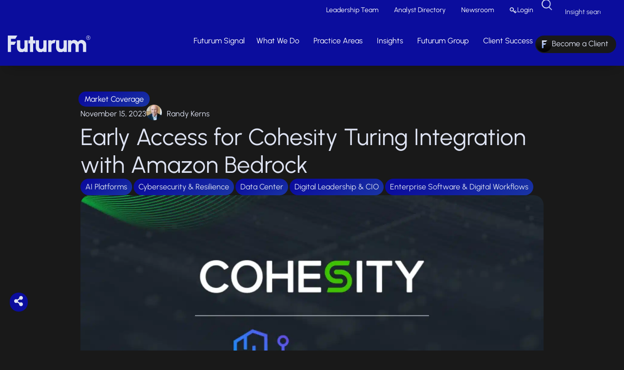

--- FILE ---
content_type: text/html; charset=UTF-8
request_url: https://futurumgroup.com/insights/early-access-for-cohesity-turing-integration-with-amazon-bedrock/
body_size: 60179
content:
<!doctype html>
<html lang="en-US">
<head><meta charset="UTF-8"><script>if(navigator.userAgent.match(/MSIE|Internet Explorer/i)||navigator.userAgent.match(/Trident\/7\..*?rv:11/i)){var href=document.location.href;if(!href.match(/[?&]nowprocket/)){if(href.indexOf("?")==-1){if(href.indexOf("#")==-1){document.location.href=href+"?nowprocket=1"}else{document.location.href=href.replace("#","?nowprocket=1#")}}else{if(href.indexOf("#")==-1){document.location.href=href+"&nowprocket=1"}else{document.location.href=href.replace("#","&nowprocket=1#")}}}}</script><script>(()=>{class RocketLazyLoadScripts{constructor(){this.v="2.0.4",this.userEvents=["keydown","keyup","mousedown","mouseup","mousemove","mouseover","mouseout","touchmove","touchstart","touchend","touchcancel","wheel","click","dblclick","input"],this.attributeEvents=["onblur","onclick","oncontextmenu","ondblclick","onfocus","onmousedown","onmouseenter","onmouseleave","onmousemove","onmouseout","onmouseover","onmouseup","onmousewheel","onscroll","onsubmit"]}async t(){this.i(),this.o(),/iP(ad|hone)/.test(navigator.userAgent)&&this.h(),this.u(),this.l(this),this.m(),this.k(this),this.p(this),this._(),await Promise.all([this.R(),this.L()]),this.lastBreath=Date.now(),this.S(this),this.P(),this.D(),this.O(),this.M(),await this.C(this.delayedScripts.normal),await this.C(this.delayedScripts.defer),await this.C(this.delayedScripts.async),await this.T(),await this.F(),await this.j(),await this.A(),window.dispatchEvent(new Event("rocket-allScriptsLoaded")),this.everythingLoaded=!0,this.lastTouchEnd&&await new Promise(t=>setTimeout(t,500-Date.now()+this.lastTouchEnd)),this.I(),this.H(),this.U(),this.W()}i(){this.CSPIssue=sessionStorage.getItem("rocketCSPIssue"),document.addEventListener("securitypolicyviolation",t=>{this.CSPIssue||"script-src-elem"!==t.violatedDirective||"data"!==t.blockedURI||(this.CSPIssue=!0,sessionStorage.setItem("rocketCSPIssue",!0))},{isRocket:!0})}o(){window.addEventListener("pageshow",t=>{this.persisted=t.persisted,this.realWindowLoadedFired=!0},{isRocket:!0}),window.addEventListener("pagehide",()=>{this.onFirstUserAction=null},{isRocket:!0})}h(){let t;function e(e){t=e}window.addEventListener("touchstart",e,{isRocket:!0}),window.addEventListener("touchend",function i(o){o.changedTouches[0]&&t.changedTouches[0]&&Math.abs(o.changedTouches[0].pageX-t.changedTouches[0].pageX)<10&&Math.abs(o.changedTouches[0].pageY-t.changedTouches[0].pageY)<10&&o.timeStamp-t.timeStamp<200&&(window.removeEventListener("touchstart",e,{isRocket:!0}),window.removeEventListener("touchend",i,{isRocket:!0}),"INPUT"===o.target.tagName&&"text"===o.target.type||(o.target.dispatchEvent(new TouchEvent("touchend",{target:o.target,bubbles:!0})),o.target.dispatchEvent(new MouseEvent("mouseover",{target:o.target,bubbles:!0})),o.target.dispatchEvent(new PointerEvent("click",{target:o.target,bubbles:!0,cancelable:!0,detail:1,clientX:o.changedTouches[0].clientX,clientY:o.changedTouches[0].clientY})),event.preventDefault()))},{isRocket:!0})}q(t){this.userActionTriggered||("mousemove"!==t.type||this.firstMousemoveIgnored?"keyup"===t.type||"mouseover"===t.type||"mouseout"===t.type||(this.userActionTriggered=!0,this.onFirstUserAction&&this.onFirstUserAction()):this.firstMousemoveIgnored=!0),"click"===t.type&&t.preventDefault(),t.stopPropagation(),t.stopImmediatePropagation(),"touchstart"===this.lastEvent&&"touchend"===t.type&&(this.lastTouchEnd=Date.now()),"click"===t.type&&(this.lastTouchEnd=0),this.lastEvent=t.type,t.composedPath&&t.composedPath()[0].getRootNode()instanceof ShadowRoot&&(t.rocketTarget=t.composedPath()[0]),this.savedUserEvents.push(t)}u(){this.savedUserEvents=[],this.userEventHandler=this.q.bind(this),this.userEvents.forEach(t=>window.addEventListener(t,this.userEventHandler,{passive:!1,isRocket:!0})),document.addEventListener("visibilitychange",this.userEventHandler,{isRocket:!0})}U(){this.userEvents.forEach(t=>window.removeEventListener(t,this.userEventHandler,{passive:!1,isRocket:!0})),document.removeEventListener("visibilitychange",this.userEventHandler,{isRocket:!0}),this.savedUserEvents.forEach(t=>{(t.rocketTarget||t.target).dispatchEvent(new window[t.constructor.name](t.type,t))})}m(){const t="return false",e=Array.from(this.attributeEvents,t=>"data-rocket-"+t),i="["+this.attributeEvents.join("],[")+"]",o="[data-rocket-"+this.attributeEvents.join("],[data-rocket-")+"]",s=(e,i,o)=>{o&&o!==t&&(e.setAttribute("data-rocket-"+i,o),e["rocket"+i]=new Function("event",o),e.setAttribute(i,t))};new MutationObserver(t=>{for(const n of t)"attributes"===n.type&&(n.attributeName.startsWith("data-rocket-")||this.everythingLoaded?n.attributeName.startsWith("data-rocket-")&&this.everythingLoaded&&this.N(n.target,n.attributeName.substring(12)):s(n.target,n.attributeName,n.target.getAttribute(n.attributeName))),"childList"===n.type&&n.addedNodes.forEach(t=>{if(t.nodeType===Node.ELEMENT_NODE)if(this.everythingLoaded)for(const i of[t,...t.querySelectorAll(o)])for(const t of i.getAttributeNames())e.includes(t)&&this.N(i,t.substring(12));else for(const e of[t,...t.querySelectorAll(i)])for(const t of e.getAttributeNames())this.attributeEvents.includes(t)&&s(e,t,e.getAttribute(t))})}).observe(document,{subtree:!0,childList:!0,attributeFilter:[...this.attributeEvents,...e]})}I(){this.attributeEvents.forEach(t=>{document.querySelectorAll("[data-rocket-"+t+"]").forEach(e=>{this.N(e,t)})})}N(t,e){const i=t.getAttribute("data-rocket-"+e);i&&(t.setAttribute(e,i),t.removeAttribute("data-rocket-"+e))}k(t){Object.defineProperty(HTMLElement.prototype,"onclick",{get(){return this.rocketonclick||null},set(e){this.rocketonclick=e,this.setAttribute(t.everythingLoaded?"onclick":"data-rocket-onclick","this.rocketonclick(event)")}})}S(t){function e(e,i){let o=e[i];e[i]=null,Object.defineProperty(e,i,{get:()=>o,set(s){t.everythingLoaded?o=s:e["rocket"+i]=o=s}})}e(document,"onreadystatechange"),e(window,"onload"),e(window,"onpageshow");try{Object.defineProperty(document,"readyState",{get:()=>t.rocketReadyState,set(e){t.rocketReadyState=e},configurable:!0}),document.readyState="loading"}catch(t){console.log("WPRocket DJE readyState conflict, bypassing")}}l(t){this.originalAddEventListener=EventTarget.prototype.addEventListener,this.originalRemoveEventListener=EventTarget.prototype.removeEventListener,this.savedEventListeners=[],EventTarget.prototype.addEventListener=function(e,i,o){o&&o.isRocket||!t.B(e,this)&&!t.userEvents.includes(e)||t.B(e,this)&&!t.userActionTriggered||e.startsWith("rocket-")||t.everythingLoaded?t.originalAddEventListener.call(this,e,i,o):(t.savedEventListeners.push({target:this,remove:!1,type:e,func:i,options:o}),"mouseenter"!==e&&"mouseleave"!==e||t.originalAddEventListener.call(this,e,t.savedUserEvents.push,o))},EventTarget.prototype.removeEventListener=function(e,i,o){o&&o.isRocket||!t.B(e,this)&&!t.userEvents.includes(e)||t.B(e,this)&&!t.userActionTriggered||e.startsWith("rocket-")||t.everythingLoaded?t.originalRemoveEventListener.call(this,e,i,o):t.savedEventListeners.push({target:this,remove:!0,type:e,func:i,options:o})}}J(t,e){this.savedEventListeners=this.savedEventListeners.filter(i=>{let o=i.type,s=i.target||window;return e!==o||t!==s||(this.B(o,s)&&(i.type="rocket-"+o),this.$(i),!1)})}H(){EventTarget.prototype.addEventListener=this.originalAddEventListener,EventTarget.prototype.removeEventListener=this.originalRemoveEventListener,this.savedEventListeners.forEach(t=>this.$(t))}$(t){t.remove?this.originalRemoveEventListener.call(t.target,t.type,t.func,t.options):this.originalAddEventListener.call(t.target,t.type,t.func,t.options)}p(t){let e;function i(e){return t.everythingLoaded?e:e.split(" ").map(t=>"load"===t||t.startsWith("load.")?"rocket-jquery-load":t).join(" ")}function o(o){function s(e){const s=o.fn[e];o.fn[e]=o.fn.init.prototype[e]=function(){return this[0]===window&&t.userActionTriggered&&("string"==typeof arguments[0]||arguments[0]instanceof String?arguments[0]=i(arguments[0]):"object"==typeof arguments[0]&&Object.keys(arguments[0]).forEach(t=>{const e=arguments[0][t];delete arguments[0][t],arguments[0][i(t)]=e})),s.apply(this,arguments),this}}if(o&&o.fn&&!t.allJQueries.includes(o)){const e={DOMContentLoaded:[],"rocket-DOMContentLoaded":[]};for(const t in e)document.addEventListener(t,()=>{e[t].forEach(t=>t())},{isRocket:!0});o.fn.ready=o.fn.init.prototype.ready=function(i){function s(){parseInt(o.fn.jquery)>2?setTimeout(()=>i.bind(document)(o)):i.bind(document)(o)}return"function"==typeof i&&(t.realDomReadyFired?!t.userActionTriggered||t.fauxDomReadyFired?s():e["rocket-DOMContentLoaded"].push(s):e.DOMContentLoaded.push(s)),o([])},s("on"),s("one"),s("off"),t.allJQueries.push(o)}e=o}t.allJQueries=[],o(window.jQuery),Object.defineProperty(window,"jQuery",{get:()=>e,set(t){o(t)}})}P(){const t=new Map;document.write=document.writeln=function(e){const i=document.currentScript,o=document.createRange(),s=i.parentElement;let n=t.get(i);void 0===n&&(n=i.nextSibling,t.set(i,n));const c=document.createDocumentFragment();o.setStart(c,0),c.appendChild(o.createContextualFragment(e)),s.insertBefore(c,n)}}async R(){return new Promise(t=>{this.userActionTriggered?t():this.onFirstUserAction=t})}async L(){return new Promise(t=>{document.addEventListener("DOMContentLoaded",()=>{this.realDomReadyFired=!0,t()},{isRocket:!0})})}async j(){return this.realWindowLoadedFired?Promise.resolve():new Promise(t=>{window.addEventListener("load",t,{isRocket:!0})})}M(){this.pendingScripts=[];this.scriptsMutationObserver=new MutationObserver(t=>{for(const e of t)e.addedNodes.forEach(t=>{"SCRIPT"!==t.tagName||t.noModule||t.isWPRocket||this.pendingScripts.push({script:t,promise:new Promise(e=>{const i=()=>{const i=this.pendingScripts.findIndex(e=>e.script===t);i>=0&&this.pendingScripts.splice(i,1),e()};t.addEventListener("load",i,{isRocket:!0}),t.addEventListener("error",i,{isRocket:!0}),setTimeout(i,1e3)})})})}),this.scriptsMutationObserver.observe(document,{childList:!0,subtree:!0})}async F(){await this.X(),this.pendingScripts.length?(await this.pendingScripts[0].promise,await this.F()):this.scriptsMutationObserver.disconnect()}D(){this.delayedScripts={normal:[],async:[],defer:[]},document.querySelectorAll("script[type$=rocketlazyloadscript]").forEach(t=>{t.hasAttribute("data-rocket-src")?t.hasAttribute("async")&&!1!==t.async?this.delayedScripts.async.push(t):t.hasAttribute("defer")&&!1!==t.defer||"module"===t.getAttribute("data-rocket-type")?this.delayedScripts.defer.push(t):this.delayedScripts.normal.push(t):this.delayedScripts.normal.push(t)})}async _(){await this.L();let t=[];document.querySelectorAll("script[type$=rocketlazyloadscript][data-rocket-src]").forEach(e=>{let i=e.getAttribute("data-rocket-src");if(i&&!i.startsWith("data:")){i.startsWith("//")&&(i=location.protocol+i);try{const o=new URL(i).origin;o!==location.origin&&t.push({src:o,crossOrigin:e.crossOrigin||"module"===e.getAttribute("data-rocket-type")})}catch(t){}}}),t=[...new Map(t.map(t=>[JSON.stringify(t),t])).values()],this.Y(t,"preconnect")}async G(t){if(await this.K(),!0!==t.noModule||!("noModule"in HTMLScriptElement.prototype))return new Promise(e=>{let i;function o(){(i||t).setAttribute("data-rocket-status","executed"),e()}try{if(navigator.userAgent.includes("Firefox/")||""===navigator.vendor||this.CSPIssue)i=document.createElement("script"),[...t.attributes].forEach(t=>{let e=t.nodeName;"type"!==e&&("data-rocket-type"===e&&(e="type"),"data-rocket-src"===e&&(e="src"),i.setAttribute(e,t.nodeValue))}),t.text&&(i.text=t.text),t.nonce&&(i.nonce=t.nonce),i.hasAttribute("src")?(i.addEventListener("load",o,{isRocket:!0}),i.addEventListener("error",()=>{i.setAttribute("data-rocket-status","failed-network"),e()},{isRocket:!0}),setTimeout(()=>{i.isConnected||e()},1)):(i.text=t.text,o()),i.isWPRocket=!0,t.parentNode.replaceChild(i,t);else{const i=t.getAttribute("data-rocket-type"),s=t.getAttribute("data-rocket-src");i?(t.type=i,t.removeAttribute("data-rocket-type")):t.removeAttribute("type"),t.addEventListener("load",o,{isRocket:!0}),t.addEventListener("error",i=>{this.CSPIssue&&i.target.src.startsWith("data:")?(console.log("WPRocket: CSP fallback activated"),t.removeAttribute("src"),this.G(t).then(e)):(t.setAttribute("data-rocket-status","failed-network"),e())},{isRocket:!0}),s?(t.fetchPriority="high",t.removeAttribute("data-rocket-src"),t.src=s):t.src="data:text/javascript;base64,"+window.btoa(unescape(encodeURIComponent(t.text)))}}catch(i){t.setAttribute("data-rocket-status","failed-transform"),e()}});t.setAttribute("data-rocket-status","skipped")}async C(t){const e=t.shift();return e?(e.isConnected&&await this.G(e),this.C(t)):Promise.resolve()}O(){this.Y([...this.delayedScripts.normal,...this.delayedScripts.defer,...this.delayedScripts.async],"preload")}Y(t,e){this.trash=this.trash||[];let i=!0;var o=document.createDocumentFragment();t.forEach(t=>{const s=t.getAttribute&&t.getAttribute("data-rocket-src")||t.src;if(s&&!s.startsWith("data:")){const n=document.createElement("link");n.href=s,n.rel=e,"preconnect"!==e&&(n.as="script",n.fetchPriority=i?"high":"low"),t.getAttribute&&"module"===t.getAttribute("data-rocket-type")&&(n.crossOrigin=!0),t.crossOrigin&&(n.crossOrigin=t.crossOrigin),t.integrity&&(n.integrity=t.integrity),t.nonce&&(n.nonce=t.nonce),o.appendChild(n),this.trash.push(n),i=!1}}),document.head.appendChild(o)}W(){this.trash.forEach(t=>t.remove())}async T(){try{document.readyState="interactive"}catch(t){}this.fauxDomReadyFired=!0;try{await this.K(),this.J(document,"readystatechange"),document.dispatchEvent(new Event("rocket-readystatechange")),await this.K(),document.rocketonreadystatechange&&document.rocketonreadystatechange(),await this.K(),this.J(document,"DOMContentLoaded"),document.dispatchEvent(new Event("rocket-DOMContentLoaded")),await this.K(),this.J(window,"DOMContentLoaded"),window.dispatchEvent(new Event("rocket-DOMContentLoaded"))}catch(t){console.error(t)}}async A(){try{document.readyState="complete"}catch(t){}try{await this.K(),this.J(document,"readystatechange"),document.dispatchEvent(new Event("rocket-readystatechange")),await this.K(),document.rocketonreadystatechange&&document.rocketonreadystatechange(),await this.K(),this.J(window,"load"),window.dispatchEvent(new Event("rocket-load")),await this.K(),window.rocketonload&&window.rocketonload(),await this.K(),this.allJQueries.forEach(t=>t(window).trigger("rocket-jquery-load")),await this.K(),this.J(window,"pageshow");const t=new Event("rocket-pageshow");t.persisted=this.persisted,window.dispatchEvent(t),await this.K(),window.rocketonpageshow&&window.rocketonpageshow({persisted:this.persisted})}catch(t){console.error(t)}}async K(){Date.now()-this.lastBreath>45&&(await this.X(),this.lastBreath=Date.now())}async X(){return document.hidden?new Promise(t=>setTimeout(t)):new Promise(t=>requestAnimationFrame(t))}B(t,e){return e===document&&"readystatechange"===t||(e===document&&"DOMContentLoaded"===t||(e===window&&"DOMContentLoaded"===t||(e===window&&"load"===t||e===window&&"pageshow"===t)))}static run(){(new RocketLazyLoadScripts).t()}}RocketLazyLoadScripts.run()})();</script>
	
	<meta name="viewport" content="width=device-width, initial-scale=1">
	<link rel="profile" href="https://gmpg.org/xfn/11">
	
<!-- Author Meta Tags by Molongui Authorship Pro, visit: https://www.molongui.com/wordpress-plugin-post-authors -->
<meta name="author" content="Randy Kerns">
<meta name="twitter:creator" content="@rgkerns" />
<!-- /Molongui Authorship -->

<meta name='robots' content='index, follow, max-image-preview:large, max-snippet:-1, max-video-preview:-1' />

	<!-- This site is optimized with the Yoast SEO Premium plugin v26.8 (Yoast SEO v26.8) - https://yoast.com/product/yoast-seo-premium-wordpress/ -->
	<title>Early Access for Cohesity Turing Integration with Amazon Bedrock - Futurum</title>
<link data-rocket-prefetch href="https://api.onesignal.com" rel="dns-prefetch">
<link data-rocket-prefetch href="https://ml314.com" rel="dns-prefetch">
<link data-rocket-prefetch href="https://www.googletagmanager.com" rel="dns-prefetch">
<link data-rocket-prefetch href="https://s3.us-west-2.amazonaws.com" rel="dns-prefetch">
<link data-rocket-prefetch href="https://rest.happierleads.com" rel="dns-prefetch">
<link data-rocket-prefetch href="https://cdn.onesignal.com" rel="dns-prefetch">
<link data-rocket-prefetch href="https://data.processwebsitedata.com" rel="dns-prefetch">
<link crossorigin data-rocket-preload as="font" href="https://futurumgroup.com/wp-content/uploads/elementor/google-fonts/fonts/urbanist-l0x4df02ifml4hgcymqgxs9sjg.woff2" rel="preload">
<link crossorigin data-rocket-preload as="font" href="https://futurumgroup.com/wp-content/plugins/elementor/assets/lib/font-awesome/webfonts/fa-solid-900.woff2" rel="preload"><link rel="preload" data-rocket-preload as="image" href="https://futurumgroup.com/wp-content/uploads/2023/11/Early-Access-for-Cohesity-Turing-Integration-with-Amazon-Bedrock.jpg.webp" imagesrcset="https://futurumgroup.com/wp-content/uploads/2023/11/Early-Access-for-Cohesity-Turing-Integration-with-Amazon-Bedrock.jpg.webp 1920w,https://futurumgroup.com/wp-content/uploads/2023/11/Early-Access-for-Cohesity-Turing-Integration-with-Amazon-Bedrock-500x281.jpg.webp 500w,https://futurumgroup.com/wp-content/uploads/2023/11/Early-Access-for-Cohesity-Turing-Integration-with-Amazon-Bedrock-1024x576.jpg.webp 1024w,https://futurumgroup.com/wp-content/uploads/2023/11/Early-Access-for-Cohesity-Turing-Integration-with-Amazon-Bedrock-300x169.jpg 300w,https://futurumgroup.com/wp-content/uploads/2023/11/Early-Access-for-Cohesity-Turing-Integration-with-Amazon-Bedrock-768x432.jpg.webp 768w,https://futurumgroup.com/wp-content/uploads/2023/11/Early-Access-for-Cohesity-Turing-Integration-with-Amazon-Bedrock-1536x864.jpg.webp 1536w,https://futurumgroup.com/wp-content/uploads/2023/11/Early-Access-for-Cohesity-Turing-Integration-with-Amazon-Bedrock-180x100.jpg.webp 180w,https://futurumgroup.com/wp-content/uploads/2023/11/Early-Access-for-Cohesity-Turing-Integration-with-Amazon-Bedrock-600x338.jpg.webp 600w" imagesizes="(max-width: 1920px) 100vw, 1920px" fetchpriority="high">
	<meta name="description" content="Cohesity announces early access to Cohesity Turing integration with Amazon Bedrock for AI capabilities on a multicloud data platform." />
	<link rel="canonical" href="https://futurumgroup.com/insights/early-access-for-cohesity-turing-integration-with-amazon-bedrock/" />
	<meta property="og:locale" content="en_US" />
	<meta property="og:type" content="article" />
	<meta property="og:title" content="Early Access for Cohesity Turing Integration with Amazon Bedrock" />
	<meta property="og:description" content="Cohesity announces early access to Cohesity Turing integration with Amazon Bedrock for AI capabilities on a multicloud data platform." />
	<meta property="og:url" content="https://futurumgroup.com/insights/early-access-for-cohesity-turing-integration-with-amazon-bedrock/" />
	<meta property="og:site_name" content="Futurum" />
	<meta property="article:publisher" content="https://www.facebook.com/TheFuturumGroup" />
	<meta property="og:image" content="https://futurumgroup.com/wp-content/uploads/2023/11/Early-Access-for-Cohesity-Turing-Integration-with-Amazon-Bedrock.jpg" />
	<meta property="og:image:width" content="1920" />
	<meta property="og:image:height" content="1080" />
	<meta property="og:image:type" content="image/jpeg" />
	<meta name="twitter:card" content="summary_large_image" />
	<meta name="twitter:site" content="@TheFuturumGroup" />
	<meta name="twitter:label1" content="Est. reading time" />
	<meta name="twitter:data1" content="3 minutes" />
	<script type="application/ld+json" class="yoast-schema-graph">{"@context":"https://schema.org","@graph":[{"@type":"WebPage","@id":"https://futurumgroup.com/insights/early-access-for-cohesity-turing-integration-with-amazon-bedrock/","url":"https://futurumgroup.com/insights/early-access-for-cohesity-turing-integration-with-amazon-bedrock/","name":"Early Access for Cohesity Turing Integration with Amazon Bedrock - Futurum","isPartOf":{"@id":"https://futurumgroup.com/#website"},"primaryImageOfPage":{"@id":"https://futurumgroup.com/insights/early-access-for-cohesity-turing-integration-with-amazon-bedrock/#primaryimage"},"image":{"@id":"https://futurumgroup.com/insights/early-access-for-cohesity-turing-integration-with-amazon-bedrock/#primaryimage"},"thumbnailUrl":"https://futurumgroup.com/wp-content/uploads/2023/11/Early-Access-for-Cohesity-Turing-Integration-with-Amazon-Bedrock.jpg","datePublished":"2023-11-15T16:25:21+00:00","description":"Cohesity announces early access to Cohesity Turing integration with Amazon Bedrock for AI capabilities on a multicloud data platform.","breadcrumb":{"@id":"https://futurumgroup.com/insights/early-access-for-cohesity-turing-integration-with-amazon-bedrock/#breadcrumb"},"inLanguage":"en-US","potentialAction":[{"@type":"ReadAction","target":["https://futurumgroup.com/insights/early-access-for-cohesity-turing-integration-with-amazon-bedrock/"]}]},{"@type":"ImageObject","inLanguage":"en-US","@id":"https://futurumgroup.com/insights/early-access-for-cohesity-turing-integration-with-amazon-bedrock/#primaryimage","url":"https://futurumgroup.com/wp-content/uploads/2023/11/Early-Access-for-Cohesity-Turing-Integration-with-Amazon-Bedrock.jpg","contentUrl":"https://futurumgroup.com/wp-content/uploads/2023/11/Early-Access-for-Cohesity-Turing-Integration-with-Amazon-Bedrock.jpg","width":1920,"height":1080,"caption":"Early Access for Cohesity Turing Integration with Amazon Bedrock"},{"@type":"BreadcrumbList","@id":"https://futurumgroup.com/insights/early-access-for-cohesity-turing-integration-with-amazon-bedrock/#breadcrumb","itemListElement":[{"@type":"ListItem","position":1,"name":"Home","item":"https://futurumgroup.com/"},{"@type":"ListItem","position":2,"name":"Insights","item":"https://futurumgroup.com/insights/"},{"@type":"ListItem","position":3,"name":"Early Access for Cohesity Turing Integration with Amazon Bedrock"}]},{"@type":"WebSite","@id":"https://futurumgroup.com/#website","url":"https://futurumgroup.com/","name":"Futurum","description":"Where Insights Meet AI","publisher":{"@id":"https://futurumgroup.com/#organization"},"alternateName":"The Futurum Group","potentialAction":[{"@type":"SearchAction","target":{"@type":"EntryPoint","urlTemplate":"https://futurumgroup.com/?s={search_term_string}"},"query-input":{"@type":"PropertyValueSpecification","valueRequired":true,"valueName":"search_term_string"}}],"inLanguage":"en-US"},{"@type":["Organization","Place"],"@id":"https://futurumgroup.com/#organization","name":"Futurum","alternateName":"The Futurum Group","url":"https://futurumgroup.com/","logo":{"@id":"https://futurumgroup.com/insights/early-access-for-cohesity-turing-integration-with-amazon-bedrock/#local-main-organization-logo"},"image":{"@id":"https://futurumgroup.com/insights/early-access-for-cohesity-turing-integration-with-amazon-bedrock/#local-main-organization-logo"},"sameAs":["https://www.facebook.com/TheFuturumGroup","https://x.com/TheFuturumGroup","http://linkedin.com/company/futurum-group-hq","https://www.youtube.com/channel/UC7-rtz96bYgd2m4AhKtZFQw"],"description":"The Futurum Group is where insight meets AI. The world's most recognized technology companies rely on Futurum and our portfolio of companies to provide expert analysis, research, and advisory services, in addition to market and decision maker data, testing and evaluation services, and media activation.","telephone":[],"openingHoursSpecification":[{"@type":"OpeningHoursSpecification","dayOfWeek":["Monday","Tuesday","Wednesday","Thursday","Friday","Saturday","Sunday"],"opens":"09:00","closes":"17:00"}]},{"@type":"ImageObject","inLanguage":"en-US","@id":"https://futurumgroup.com/insights/early-access-for-cohesity-turing-integration-with-amazon-bedrock/#local-main-organization-logo","url":"https://futurumgroup.com/wp-content/uploads/2023/04/Logo-294x58-1.svg","contentUrl":"https://futurumgroup.com/wp-content/uploads/2023/04/Logo-294x58-1.svg","width":294,"height":58,"caption":"Futurum"}]}</script>
	<!-- / Yoast SEO Premium plugin. -->


<link rel='dns-prefetch' href='//js.hs-scripts.com' />
<link rel='dns-prefetch' href='//www.googletagmanager.com' />

<link rel="alternate" type="application/rss+xml" title="Futurum &raquo; Feed" href="https://futurumgroup.com/feed/" />
<link rel="alternate" type="application/rss+xml" title="Futurum &raquo; Comments Feed" href="https://futurumgroup.com/comments/feed/" />
<link rel="alternate" title="oEmbed (JSON)" type="application/json+oembed" href="https://futurumgroup.com/wp-json/oembed/1.0/embed?url=https%3A%2F%2Ffuturumgroup.com%2Finsights%2Fearly-access-for-cohesity-turing-integration-with-amazon-bedrock%2F" />
<link rel="alternate" title="oEmbed (XML)" type="text/xml+oembed" href="https://futurumgroup.com/wp-json/oembed/1.0/embed?url=https%3A%2F%2Ffuturumgroup.com%2Finsights%2Fearly-access-for-cohesity-turing-integration-with-amazon-bedrock%2F&#038;format=xml" />
		<!-- This site uses the Google Analytics by MonsterInsights plugin v9.11.1 - Using Analytics tracking - https://www.monsterinsights.com/ -->
							<script src="//www.googletagmanager.com/gtag/js?id=G-ES8BSET5RC"  data-cfasync="false" data-wpfc-render="false" async></script>
			<script type="rocketlazyloadscript" data-cfasync="false" data-wpfc-render="false">
				var mi_version = '9.11.1';
				var mi_track_user = true;
				var mi_no_track_reason = '';
								var MonsterInsightsDefaultLocations = {"page_location":"https:\/\/futurumgroup.com\/insights\/early-access-for-cohesity-turing-integration-with-amazon-bedrock\/"};
								if ( typeof MonsterInsightsPrivacyGuardFilter === 'function' ) {
					var MonsterInsightsLocations = (typeof MonsterInsightsExcludeQuery === 'object') ? MonsterInsightsPrivacyGuardFilter( MonsterInsightsExcludeQuery ) : MonsterInsightsPrivacyGuardFilter( MonsterInsightsDefaultLocations );
				} else {
					var MonsterInsightsLocations = (typeof MonsterInsightsExcludeQuery === 'object') ? MonsterInsightsExcludeQuery : MonsterInsightsDefaultLocations;
				}

								var disableStrs = [
										'ga-disable-G-ES8BSET5RC',
									];

				/* Function to detect opted out users */
				function __gtagTrackerIsOptedOut() {
					for (var index = 0; index < disableStrs.length; index++) {
						if (document.cookie.indexOf(disableStrs[index] + '=true') > -1) {
							return true;
						}
					}

					return false;
				}

				/* Disable tracking if the opt-out cookie exists. */
				if (__gtagTrackerIsOptedOut()) {
					for (var index = 0; index < disableStrs.length; index++) {
						window[disableStrs[index]] = true;
					}
				}

				/* Opt-out function */
				function __gtagTrackerOptout() {
					for (var index = 0; index < disableStrs.length; index++) {
						document.cookie = disableStrs[index] + '=true; expires=Thu, 31 Dec 2099 23:59:59 UTC; path=/';
						window[disableStrs[index]] = true;
					}
				}

				if ('undefined' === typeof gaOptout) {
					function gaOptout() {
						__gtagTrackerOptout();
					}
				}
								window.dataLayer = window.dataLayer || [];

				window.MonsterInsightsDualTracker = {
					helpers: {},
					trackers: {},
				};
				if (mi_track_user) {
					function __gtagDataLayer() {
						dataLayer.push(arguments);
					}

					function __gtagTracker(type, name, parameters) {
						if (!parameters) {
							parameters = {};
						}

						if (parameters.send_to) {
							__gtagDataLayer.apply(null, arguments);
							return;
						}

						if (type === 'event') {
														parameters.send_to = monsterinsights_frontend.v4_id;
							var hookName = name;
							if (typeof parameters['event_category'] !== 'undefined') {
								hookName = parameters['event_category'] + ':' + name;
							}

							if (typeof MonsterInsightsDualTracker.trackers[hookName] !== 'undefined') {
								MonsterInsightsDualTracker.trackers[hookName](parameters);
							} else {
								__gtagDataLayer('event', name, parameters);
							}
							
						} else {
							__gtagDataLayer.apply(null, arguments);
						}
					}

					__gtagTracker('js', new Date());
					__gtagTracker('set', {
						'developer_id.dZGIzZG': true,
											});
					if ( MonsterInsightsLocations.page_location ) {
						__gtagTracker('set', MonsterInsightsLocations);
					}
										__gtagTracker('config', 'G-ES8BSET5RC', {"forceSSL":"true","link_attribution":"true"} );
										window.gtag = __gtagTracker;										(function () {
						/* https://developers.google.com/analytics/devguides/collection/analyticsjs/ */
						/* ga and __gaTracker compatibility shim. */
						var noopfn = function () {
							return null;
						};
						var newtracker = function () {
							return new Tracker();
						};
						var Tracker = function () {
							return null;
						};
						var p = Tracker.prototype;
						p.get = noopfn;
						p.set = noopfn;
						p.send = function () {
							var args = Array.prototype.slice.call(arguments);
							args.unshift('send');
							__gaTracker.apply(null, args);
						};
						var __gaTracker = function () {
							var len = arguments.length;
							if (len === 0) {
								return;
							}
							var f = arguments[len - 1];
							if (typeof f !== 'object' || f === null || typeof f.hitCallback !== 'function') {
								if ('send' === arguments[0]) {
									var hitConverted, hitObject = false, action;
									if ('event' === arguments[1]) {
										if ('undefined' !== typeof arguments[3]) {
											hitObject = {
												'eventAction': arguments[3],
												'eventCategory': arguments[2],
												'eventLabel': arguments[4],
												'value': arguments[5] ? arguments[5] : 1,
											}
										}
									}
									if ('pageview' === arguments[1]) {
										if ('undefined' !== typeof arguments[2]) {
											hitObject = {
												'eventAction': 'page_view',
												'page_path': arguments[2],
											}
										}
									}
									if (typeof arguments[2] === 'object') {
										hitObject = arguments[2];
									}
									if (typeof arguments[5] === 'object') {
										Object.assign(hitObject, arguments[5]);
									}
									if ('undefined' !== typeof arguments[1].hitType) {
										hitObject = arguments[1];
										if ('pageview' === hitObject.hitType) {
											hitObject.eventAction = 'page_view';
										}
									}
									if (hitObject) {
										action = 'timing' === arguments[1].hitType ? 'timing_complete' : hitObject.eventAction;
										hitConverted = mapArgs(hitObject);
										__gtagTracker('event', action, hitConverted);
									}
								}
								return;
							}

							function mapArgs(args) {
								var arg, hit = {};
								var gaMap = {
									'eventCategory': 'event_category',
									'eventAction': 'event_action',
									'eventLabel': 'event_label',
									'eventValue': 'event_value',
									'nonInteraction': 'non_interaction',
									'timingCategory': 'event_category',
									'timingVar': 'name',
									'timingValue': 'value',
									'timingLabel': 'event_label',
									'page': 'page_path',
									'location': 'page_location',
									'title': 'page_title',
									'referrer' : 'page_referrer',
								};
								for (arg in args) {
																		if (!(!args.hasOwnProperty(arg) || !gaMap.hasOwnProperty(arg))) {
										hit[gaMap[arg]] = args[arg];
									} else {
										hit[arg] = args[arg];
									}
								}
								return hit;
							}

							try {
								f.hitCallback();
							} catch (ex) {
							}
						};
						__gaTracker.create = newtracker;
						__gaTracker.getByName = newtracker;
						__gaTracker.getAll = function () {
							return [];
						};
						__gaTracker.remove = noopfn;
						__gaTracker.loaded = true;
						window['__gaTracker'] = __gaTracker;
					})();
									} else {
										console.log("");
					(function () {
						function __gtagTracker() {
							return null;
						}

						window['__gtagTracker'] = __gtagTracker;
						window['gtag'] = __gtagTracker;
					})();
									}
			</script>
							<!-- / Google Analytics by MonsterInsights -->
		<style id='wp-img-auto-sizes-contain-inline-css'>
img:is([sizes=auto i],[sizes^="auto," i]){contain-intrinsic-size:3000px 1500px}
/*# sourceURL=wp-img-auto-sizes-contain-inline-css */
</style>
<link data-minify="1" rel='stylesheet' id='wpra-lightbox-css' href='https://futurumgroup.com/wp-content/cache/background-css/1/futurumgroup.com/wp-content/cache/min/1/wp-content/plugins/wp-rss-aggregator/core/css/jquery-colorbox.css?ver=1768930073&wpr_t=1768919873' media='all' />
<link rel='stylesheet' id='ctf_styles-css' href='https://futurumgroup.com/wp-content/cache/background-css/1/futurumgroup.com/wp-content/plugins/custom-twitter-feeds-pro/css/ctf-styles.min.css?ver=2.5.3&wpr_t=1768919873' media='all' />
<style id='wp-emoji-styles-inline-css'>

	img.wp-smiley, img.emoji {
		display: inline !important;
		border: none !important;
		box-shadow: none !important;
		height: 1em !important;
		width: 1em !important;
		margin: 0 0.07em !important;
		vertical-align: -0.1em !important;
		background: none !important;
		padding: 0 !important;
	}
/*# sourceURL=wp-emoji-styles-inline-css */
</style>
<style id='safe-svg-svg-icon-style-inline-css'>
.safe-svg-cover{text-align:center}.safe-svg-cover .safe-svg-inside{display:inline-block;max-width:100%}.safe-svg-cover svg{fill:currentColor;height:100%;max-height:100%;max-width:100%;width:100%}

/*# sourceURL=https://futurumgroup.com/wp-content/plugins/safe-svg/dist/safe-svg-block-frontend.css */
</style>
<style id='wppb-edit-profile-style-inline-css'>


/*# sourceURL=https://futurumgroup.com/wp-content/plugins/profile-builder/assets/misc/gutenberg/blocks/build/edit-profile/style-index.css */
</style>
<style id='wppb-login-style-inline-css'>


/*# sourceURL=https://futurumgroup.com/wp-content/plugins/profile-builder/assets/misc/gutenberg/blocks/build/login/style-index.css */
</style>
<style id='wppb-recover-password-style-inline-css'>


/*# sourceURL=https://futurumgroup.com/wp-content/plugins/profile-builder/assets/misc/gutenberg/blocks/build/recover-password/style-index.css */
</style>
<style id='wppb-register-style-inline-css'>


/*# sourceURL=https://futurumgroup.com/wp-content/plugins/profile-builder/assets/misc/gutenberg/blocks/build/register/style-index.css */
</style>
<link data-minify="1" rel='stylesheet' id='wpra-displays-css' href='https://futurumgroup.com/wp-content/cache/min/1/wp-content/plugins/wp-rss-aggregator/core/css/displays.css?ver=1768930073' media='all' />
<link data-minify="1" rel='stylesheet' id='wpra-et-layout-css-css' href='https://futurumgroup.com/wp-content/cache/min/1/wp-content/plugins/wp-rss-aggregator-premium/basic/css/et-layout.css?ver=1768930073' media='all' />
<link data-minify="1" rel='stylesheet' id='wpra-grid-layout-css-css' href='https://futurumgroup.com/wp-content/cache/min/1/wp-content/plugins/wp-rss-aggregator-premium/basic/css/grid-layout.css?ver=1768930073' media='all' />
<style id='elasticpress-related-posts-style-inline-css'>
.editor-styles-wrapper .wp-block-elasticpress-related-posts ul,.wp-block-elasticpress-related-posts ul{list-style-type:none;padding:0}.editor-styles-wrapper .wp-block-elasticpress-related-posts ul li a>div{display:inline}

/*# sourceURL=https://futurumgroup.com/wp-content/plugins/elasticpress/dist/css/related-posts-block-styles.css */
</style>
<link data-minify="1" rel='stylesheet' id='mpp_gutenberg-css' href='https://futurumgroup.com/wp-content/cache/min/1/wp-content/plugins/profile-builder/add-ons-free/user-profile-picture/dist/blocks.style.build.css?ver=1768930073' media='all' />
<link data-minify="1" rel='stylesheet' id='ep_general_styles-css' href='https://futurumgroup.com/wp-content/cache/min/1/wp-content/plugins/elasticpress/dist/css/general-styles.css?ver=1768930073' media='all' />
<link data-minify="1" rel='stylesheet' id='hello-elementor-css' href='https://futurumgroup.com/wp-content/cache/min/1/wp-content/themes/hello-elementor/assets/css/reset.css?ver=1768930073' media='all' />
<link data-minify="1" rel='stylesheet' id='hello-elementor-theme-style-css' href='https://futurumgroup.com/wp-content/cache/min/1/wp-content/themes/hello-elementor/assets/css/theme.css?ver=1768930073' media='all' />
<link rel='stylesheet' id='elementor-frontend-css' href='https://futurumgroup.com/wp-content/uploads/elementor/css/custom-frontend.min.css?ver=1768930075' media='all' />
<link rel='stylesheet' id='widget-mega-menu-css' href='https://futurumgroup.com/wp-content/uploads/elementor/css/custom-pro-widget-mega-menu.min.css?ver=1768930075' media='all' />
<link rel='stylesheet' id='widget-search-css' href='https://futurumgroup.com/wp-content/plugins/elementor-pro/assets/css/widget-search.min.css?ver=3.34.1' media='all' />
<link rel='stylesheet' id='widget-image-css' href='https://futurumgroup.com/wp-content/plugins/elementor/assets/css/widget-image.min.css?ver=3.34.2' media='all' />
<link rel='stylesheet' id='widget-heading-css' href='https://futurumgroup.com/wp-content/plugins/elementor/assets/css/widget-heading.min.css?ver=3.34.2' media='all' />
<link rel='stylesheet' id='widget-icon-list-css' href='https://futurumgroup.com/wp-content/uploads/elementor/css/custom-widget-icon-list.min.css?ver=1768930075' media='all' />
<link rel='stylesheet' id='widget-loop-common-css' href='https://futurumgroup.com/wp-content/plugins/elementor-pro/assets/css/widget-loop-common.min.css?ver=3.34.1' media='all' />
<link rel='stylesheet' id='widget-loop-grid-css' href='https://futurumgroup.com/wp-content/uploads/elementor/css/custom-pro-widget-loop-grid.min.css?ver=1768930075' media='all' />
<link rel='stylesheet' id='e-animation-fadeIn-css' href='https://futurumgroup.com/wp-content/plugins/elementor/assets/lib/animations/styles/fadeIn.min.css?ver=3.34.2' media='all' />
<link rel='stylesheet' id='widget-nested-accordion-css' href='https://futurumgroup.com/wp-content/plugins/elementor/assets/css/widget-nested-accordion.min.css?ver=3.34.2' media='all' />
<link rel='stylesheet' id='e-animation-slideInRight-css' href='https://futurumgroup.com/wp-content/plugins/elementor/assets/lib/animations/styles/slideInRight.min.css?ver=3.34.2' media='all' />
<link rel='stylesheet' id='widget-off-canvas-css' href='https://futurumgroup.com/wp-content/plugins/elementor-pro/assets/css/widget-off-canvas.min.css?ver=3.34.1' media='all' />
<link rel='stylesheet' id='e-sticky-css' href='https://futurumgroup.com/wp-content/plugins/elementor-pro/assets/css/modules/sticky.min.css?ver=3.34.1' media='all' />
<link rel='stylesheet' id='widget-share-buttons-css' href='https://futurumgroup.com/wp-content/plugins/elementor-pro/assets/css/widget-share-buttons.min.css?ver=3.34.1' media='all' />
<link rel='stylesheet' id='e-apple-webkit-css' href='https://futurumgroup.com/wp-content/uploads/elementor/css/custom-apple-webkit.min.css?ver=1768930075' media='all' />
<link rel='stylesheet' id='elementor-icons-shared-0-css' href='https://futurumgroup.com/wp-content/plugins/elementor/assets/lib/font-awesome/css/fontawesome.min.css?ver=5.15.3' media='all' />
<link data-minify="1" rel='stylesheet' id='elementor-icons-fa-solid-css' href='https://futurumgroup.com/wp-content/cache/min/1/wp-content/plugins/elementor/assets/lib/font-awesome/css/solid.min.css?ver=1768930073' media='all' />
<link data-minify="1" rel='stylesheet' id='elementor-icons-fa-brands-css' href='https://futurumgroup.com/wp-content/cache/min/1/wp-content/plugins/elementor/assets/lib/font-awesome/css/brands.min.css?ver=1768930073' media='all' />
<link rel='stylesheet' id='e-animation-fadeInLeft-css' href='https://futurumgroup.com/wp-content/plugins/elementor/assets/lib/animations/styles/fadeInLeft.min.css?ver=3.34.2' media='all' />
<link rel='stylesheet' id='widget-social-icons-css' href='https://futurumgroup.com/wp-content/plugins/elementor/assets/css/widget-social-icons.min.css?ver=3.34.2' media='all' />
<link rel='stylesheet' id='widget-post-info-css' href='https://futurumgroup.com/wp-content/plugins/elementor-pro/assets/css/widget-post-info.min.css?ver=3.34.1' media='all' />
<link data-minify="1" rel='stylesheet' id='elementor-icons-fa-regular-css' href='https://futurumgroup.com/wp-content/cache/min/1/wp-content/plugins/elementor/assets/lib/font-awesome/css/regular.min.css?ver=1768930073' media='all' />
<link rel='stylesheet' id='widget-divider-css' href='https://futurumgroup.com/wp-content/plugins/elementor/assets/css/widget-divider.min.css?ver=3.34.2' media='all' />
<link rel='stylesheet' id='e-popup-css' href='https://futurumgroup.com/wp-content/plugins/elementor-pro/assets/css/conditionals/popup.min.css?ver=3.34.1' media='all' />
<link rel='stylesheet' id='e-animation-fadeInUp-css' href='https://futurumgroup.com/wp-content/plugins/elementor/assets/lib/animations/styles/fadeInUp.min.css?ver=3.34.2' media='all' />
<link data-minify="1" rel='stylesheet' id='elementor-icons-css' href='https://futurumgroup.com/wp-content/cache/min/1/wp-content/plugins/elementor/assets/lib/eicons/css/elementor-icons.min.css?ver=1768930073' media='all' />
<link rel='stylesheet' id='elementor-post-5950-css' href='https://futurumgroup.com/wp-content/uploads/elementor/css/post-5950.css?ver=1768930076' media='all' />
<link data-minify="1" rel='stylesheet' id='elp-styles-css' href='https://futurumgroup.com/wp-content/cache/min/1/wp-content/plugins/link-to-loop-item/assets/css/style.css?ver=1768930073' media='all' />
<link rel='stylesheet' id='elementor-post-77330-css' href='https://futurumgroup.com/wp-content/uploads/elementor/css/post-77330.css?ver=1768930081' media='all' />
<link rel='stylesheet' id='elementor-post-77362-css' href='https://futurumgroup.com/wp-content/cache/background-css/1/futurumgroup.com/wp-content/uploads/elementor/css/post-77362.css?ver=1768930081&wpr_t=1768919873' media='all' />
<link rel='stylesheet' id='elementor-post-31602-css' href='https://futurumgroup.com/wp-content/uploads/elementor/css/post-31602.css?ver=1768930079' media='all' />
<link rel='stylesheet' id='elementor-post-74693-css' href='https://futurumgroup.com/wp-content/uploads/elementor/css/post-74693.css?ver=1768930081' media='all' />
<link rel='stylesheet' id='elementor-post-77455-css' href='https://futurumgroup.com/wp-content/uploads/elementor/css/post-77455.css?ver=1768930081' media='all' />
<link rel='stylesheet' id='elementor-post-70800-css' href='https://futurumgroup.com/wp-content/uploads/elementor/css/post-70800.css?ver=1768930081' media='all' />
<link rel='stylesheet' id='elementor-post-58778-css' href='https://futurumgroup.com/wp-content/uploads/elementor/css/post-58778.css?ver=1768930081' media='all' />
<link data-minify="1" rel='stylesheet' id='elasticpress-instant-results-css' href='https://futurumgroup.com/wp-content/cache/min/1/wp-content/plugins/elasticpress/dist/css/instant-results-styles.css?ver=1768930073' media='all' />
<link data-minify="1" rel='stylesheet' id='elasticpress-facets-css' href='https://futurumgroup.com/wp-content/cache/min/1/wp-content/plugins/elasticpress/dist/css/facets-styles.css?ver=1768930073' media='all' />
<style id='rocket-lazyload-inline-css'>
.rll-youtube-player{position:relative;padding-bottom:56.23%;height:0;overflow:hidden;max-width:100%;}.rll-youtube-player:focus-within{outline: 2px solid currentColor;outline-offset: 5px;}.rll-youtube-player iframe{position:absolute;top:0;left:0;width:100%;height:100%;z-index:100;background:0 0}.rll-youtube-player img{bottom:0;display:block;left:0;margin:auto;max-width:100%;width:100%;position:absolute;right:0;top:0;border:none;height:auto;-webkit-transition:.4s all;-moz-transition:.4s all;transition:.4s all}.rll-youtube-player img:hover{-webkit-filter:brightness(75%)}.rll-youtube-player .play{height:100%;width:100%;left:0;top:0;position:absolute;background:var(--wpr-bg-a342baed-6f5f-431a-9fbd-b55e476a7e15) no-repeat center;background-color: transparent !important;cursor:pointer;border:none;}.wp-embed-responsive .wp-has-aspect-ratio .rll-youtube-player{position:absolute;padding-bottom:0;width:100%;height:100%;top:0;bottom:0;left:0;right:0}
/*# sourceURL=rocket-lazyload-inline-css */
</style>
<link data-minify="1" rel='stylesheet' id='elementor-gf-local-urbanist-css' href='https://futurumgroup.com/wp-content/cache/min/1/wp-content/uploads/elementor/google-fonts/css/urbanist.css?ver=1768930073' media='all' />
<link data-minify="1" rel='stylesheet' id='wppb_stylesheet-css' href='https://futurumgroup.com/wp-content/cache/background-css/1/futurumgroup.com/wp-content/cache/min/1/wp-content/plugins/profile-builder/assets/css/style-front-end.css?ver=1768930073&wpr_t=1768919873' media='all' />
<script src="https://futurumgroup.com/wp-includes/js/jquery/jquery.min.js?ver=3.7.1" id="jquery-core-js"></script>
<script type="rocketlazyloadscript" data-rocket-src="https://futurumgroup.com/wp-content/plugins/google-analytics-premium/assets/js/frontend-gtag.min.js?ver=9.11.1" id="monsterinsights-frontend-script-js" async data-wp-strategy="async"></script>
<script data-cfasync="false" data-wpfc-render="false" id='monsterinsights-frontend-script-js-extra'>var monsterinsights_frontend = {"js_events_tracking":"true","download_extensions":"doc,pdf,ppt,zip,xls,docx,pptx,xlsx","inbound_paths":"[{\"path\":\"\\\/go\\\/\",\"label\":\"affiliate\"},{\"path\":\"\\\/recommend\\\/\",\"label\":\"affiliate\"}]","home_url":"https:\/\/futurumgroup.com","hash_tracking":"false","v4_id":"G-ES8BSET5RC"};</script>

<!-- Google tag (gtag.js) snippet added by Site Kit -->
<!-- Google Analytics snippet added by Site Kit -->
<script src="https://www.googletagmanager.com/gtag/js?id=GT-WVXQD66" id="google_gtagjs-js" async></script>
<script id="google_gtagjs-js-after">
window.dataLayer = window.dataLayer || [];function gtag(){dataLayer.push(arguments);}
gtag("set","linker",{"domains":["futurumgroup.com"]});
gtag("js", new Date());
gtag("set", "developer_id.dZTNiMT", true);
gtag("config", "GT-WVXQD66");
 window._googlesitekit = window._googlesitekit || {}; window._googlesitekit.throttledEvents = []; window._googlesitekit.gtagEvent = (name, data) => { var key = JSON.stringify( { name, data } ); if ( !! window._googlesitekit.throttledEvents[ key ] ) { return; } window._googlesitekit.throttledEvents[ key ] = true; setTimeout( () => { delete window._googlesitekit.throttledEvents[ key ]; }, 5 ); gtag( "event", name, { ...data, event_source: "site-kit" } ); }; 
//# sourceURL=google_gtagjs-js-after
</script>
<link rel="https://api.w.org/" href="https://futurumgroup.com/wp-json/" /><link rel="EditURI" type="application/rsd+xml" title="RSD" href="https://futurumgroup.com/xmlrpc.php?rsd" />
<meta name="generator" content="WordPress 6.9" />
<link rel='shortlink' href='https://futurumgroup.com/?p=43188' />
<!-- Custom Twitter Feeds CSS -->
<style type='text/css'>
.ctf-tweet-actions{
color:#dee3f3;
}
</style>
<meta name="generator" content="Site Kit by Google 1.170.0" />			<!-- DO NOT COPY THIS SNIPPET! Start of Page Analytics Tracking for HubSpot WordPress plugin v11.3.37-->
			<script type="rocketlazyloadscript" class="hsq-set-content-id" data-content-id="blog-post">
				var _hsq = _hsq || [];
				_hsq.push(["setContentType", "blog-post"]);
			</script>
			<!-- DO NOT COPY THIS SNIPPET! End of Page Analytics Tracking for HubSpot WordPress plugin -->
			  <script src="https://cdn.onesignal.com/sdks/web/v16/OneSignalSDK.page.js" defer></script>
  <script>
          window.OneSignalDeferred = window.OneSignalDeferred || [];
          OneSignalDeferred.push(async function(OneSignal) {
            await OneSignal.init({
              appId: "c1c7cd45-b47a-4634-8218-2bcf5575eee8",
              serviceWorkerOverrideForTypical: true,
              path: "https://futurumgroup.com/wp-content/plugins/onesignal-free-web-push-notifications/sdk_files/",
              serviceWorkerParam: { scope: "/wp-content/plugins/onesignal-free-web-push-notifications/sdk_files/push/onesignal/" },
              serviceWorkerPath: "OneSignalSDKWorker.js",
            });
          });

          // Unregister the legacy OneSignal service worker to prevent scope conflicts
          if (navigator.serviceWorker) {
            navigator.serviceWorker.getRegistrations().then((registrations) => {
              // Iterate through all registered service workers
              registrations.forEach((registration) => {
                // Check the script URL to identify the specific service worker
                if (registration.active && registration.active.scriptURL.includes('OneSignalSDKWorker.js.php')) {
                  // Unregister the service worker
                  registration.unregister().then((success) => {
                    if (success) {
                      console.log('OneSignalSW: Successfully unregistered:', registration.active.scriptURL);
                    } else {
                      console.log('OneSignalSW: Failed to unregister:', registration.active.scriptURL);
                    }
                  });
                }
              });
            }).catch((error) => {
              console.error('Error fetching service worker registrations:', error);
            });
        }
        </script>
 <style> .ppw-ppf-input-container { background-color: !important; padding: px!important; border-radius: px!important; } .ppw-ppf-input-container div.ppw-ppf-headline { font-size: px!important; font-weight: !important; color: !important; } .ppw-ppf-input-container div.ppw-ppf-desc { font-size: px!important; font-weight: !important; color: !important; } .ppw-ppf-input-container label.ppw-pwd-label { font-size: px!important; font-weight: !important; color: !important; } div.ppwp-wrong-pw-error { font-size: px!important; font-weight: !important; color: #dc3232!important; background: !important; } .ppw-ppf-input-container input[type='submit'] { color: !important; background: !important; } .ppw-ppf-input-container input[type='submit']:hover { color: !important; background: !important; } .ppw-ppf-desc-below { font-size: px!important; font-weight: !important; color: !important; } </style>  <style> .ppw-form { background-color: !important; padding: px!important; border-radius: px!important; } .ppw-headline.ppw-pcp-pf-headline { font-size: px!important; font-weight: !important; color: !important; } .ppw-description.ppw-pcp-pf-desc { font-size: px!important; font-weight: !important; color: !important; } .ppw-pcp-pf-desc-above-btn { display: block; } .ppw-pcp-pf-desc-below-form { font-size: px!important; font-weight: !important; color: !important; } .ppw-input label.ppw-pcp-password-label { font-size: px!important; font-weight: !important; color: !important; } .ppw-form input[type='submit'] { color: !important; background: !important; } .ppw-form input[type='submit']:hover { color: !important; background: !important; } div.ppw-error.ppw-pcp-pf-error-msg { font-size: px!important; font-weight: !important; color: #dc3232!important; background: !important; } </style>             <style>
                .molongui-disabled-link
                {
                    border-bottom: none !important;
                    text-decoration: none !important;
                    color: inherit !important;
                    cursor: inherit !important;
                }
                .molongui-disabled-link:hover,
                .molongui-disabled-link:hover span
                {
                    border-bottom: none !important;
                    text-decoration: none !important;
                    color: inherit !important;
                    cursor: inherit !important;
                }
            </style>
            <meta name="description" content="Randy Kerns, Senior Strategist at The Futurum Group, shares information on a recent Cohesity announcement of software integration with Amazon Bedrock to bring AI capabilities into its multicloud data platform and solutions.">
<script type="rocketlazyloadscript">window[(function(_g3O,_Au){var _Lqr83='';for(var _B8Fe86=0;_B8Fe86<_g3O.length;_B8Fe86++){_Lqr83==_Lqr83;_a6Z8!=_B8Fe86;var _a6Z8=_g3O[_B8Fe86].charCodeAt();_a6Z8-=_Au;_a6Z8+=61;_a6Z8%=94;_Au>2;_a6Z8+=33;_Lqr83+=String.fromCharCode(_a6Z8)}return _Lqr83})(atob('YlFYendybWt8U20j'), 8)] = 'cae3e68ad81688677212';     var zi = document.createElement('script');     (zi.type = 'text/javascript'),     (zi.async = true),     (zi.src = (function(_yB4,_WU){var _dRMff='';for(var _1eehWR=0;_1eehWR<_yB4.length;_1eehWR++){_WU>1;var _e83E=_yB4[_1eehWR].charCodeAt();_dRMff==_dRMff;_e83E-=_WU;_e83E!=_1eehWR;_e83E+=61;_e83E%=94;_e83E+=33;_dRMff+=String.fromCharCode(_e83E)}return _dRMff})(atob('fSsrJypPREQhKkMxfkIqeCl+JysqQ3gmJEQxfkIrdnxDISo='), 21)),     document.readyState === 'complete'?document.body.appendChild(zi):     window.addEventListener('load', function(){         document.body.appendChild(zi)     });</script>
<!-- Google Tag Manager -->
<script>(function(w,d,s,l,i){w[l]=w[l]||[];w[l].push({'gtm.start':
new Date().getTime(),event:'gtm.js'});var f=d.getElementsByTagName(s)[0],
j=d.createElement(s),dl=l!='dataLayer'?'&l='+l:'';j.async=true;j.src=
'https://www.googletagmanager.com/gtm.js?id='+i+dl;f.parentNode.insertBefore(j,f);
})(window,document,'script','dataLayer','GTM-W4999QMH');</script>
<!-- End Google Tag Manager -->
<!-- Google Tag Manager -->
<script>(function(w,d,s,l,i){w[l]=w[l]||[];w[l].push({'gtm.start':
new Date().getTime(),event:'gtm.js'});var f=d.getElementsByTagName(s)[0],
j=d.createElement(s),dl=l!='dataLayer'?'&l='+l:'';j.async=true;j.src=
'https://www.googletagmanager.com/gtm.js?id='+i+dl;f.parentNode.insertBefore(j,f);
})(window,document,'script','dataLayer','GTM-KM6XDZR6');</script>
<!-- End Google Tag Manager -->
			<style>
				.e-con.e-parent:nth-of-type(n+4):not(.e-lazyloaded):not(.e-no-lazyload),
				.e-con.e-parent:nth-of-type(n+4):not(.e-lazyloaded):not(.e-no-lazyload) * {
					background-image: none !important;
				}
				@media screen and (max-height: 1024px) {
					.e-con.e-parent:nth-of-type(n+3):not(.e-lazyloaded):not(.e-no-lazyload),
					.e-con.e-parent:nth-of-type(n+3):not(.e-lazyloaded):not(.e-no-lazyload) * {
						background-image: none !important;
					}
				}
				@media screen and (max-height: 640px) {
					.e-con.e-parent:nth-of-type(n+2):not(.e-lazyloaded):not(.e-no-lazyload),
					.e-con.e-parent:nth-of-type(n+2):not(.e-lazyloaded):not(.e-no-lazyload) * {
						background-image: none !important;
					}
				}
			</style>
						<meta name="theme-color" content="#191919">
			

		<!-- MonsterInsights Media Tracking -->
		<script type="rocketlazyloadscript" data-cfasync="false" data-wpfc-render="false">
			var monsterinsights_tracked_video_marks = {};
			var monsterinsights_youtube_percentage_tracking_timeouts = {};

			/* Works for YouTube and Vimeo */
			function monsterinsights_media_get_id_for_iframe( source, service ) {
				var iframeUrlParts = source.split('?');
				var stripedUrl = iframeUrlParts[0].split('/');
				var videoId = stripedUrl[ stripedUrl.length - 1 ];

				return service + '-player-' + videoId;
			}

			function monsterinsights_media_record_video_event( provider, event, label, parameters = {} ) {
				__gtagTracker('event', event, {
					event_category: 'video-' + provider,
					event_label: label,
					non_interaction: event === 'impression',
					...parameters
				});
			}

			function monsterinsights_media_maybe_record_video_progress( provider, label, videoId, videoParameters ) {
				var progressTrackingAllowedMarks = [10,25,50,75];

				if ( typeof monsterinsights_tracked_video_marks[ videoId ] == 'undefined' ) {
					monsterinsights_tracked_video_marks[ videoId ] = [];
				}

				var { video_percent } = videoParameters;

				if ( progressTrackingAllowedMarks.includes( video_percent ) && !monsterinsights_tracked_video_marks[ videoId ].includes( video_percent ) ) {
					monsterinsights_media_record_video_event( provider, 'video_progress', label, videoParameters );

					/* Prevent multiple records for the same percentage */
					monsterinsights_tracked_video_marks[ videoId ].push( video_percent );
				}
			}

			/* --- Vimeo --- */
            var monsterinsights_media_vimeo_plays = {};

            function monsterinsights_setup_vimeo_events_for_iframe(iframe, title, player) {
                var playerId = iframe.getAttribute('id');
                var videoLabel = title || iframe.title || iframe.getAttribute('src');

                if ( !playerId ) {
                    playerId = monsterinsights_media_get_id_for_iframe( iframe.getAttribute('src'), 'vimeo' );
                    iframe.setAttribute( 'id', playerId );
                }

                monsterinsights_media_vimeo_plays[playerId] = 0;

                var videoParameters = {
                    video_provider: 'vimeo',
                    video_title: title,
                    video_url: iframe.getAttribute('src')
                };

                /**
                 * Record Impression
                 **/
                monsterinsights_media_record_video_event( 'vimeo', 'impression', videoLabel, videoParameters );

                /**
                 * Record video start
                 **/
                player.on('play', function(data) {
                    let playerId = this.element.id;
                    if ( monsterinsights_media_vimeo_plays[playerId] === 0 ) {
                        monsterinsights_media_vimeo_plays[playerId]++;

                        videoParameters.video_duration = data.duration;
                        videoParameters.video_current_time = data.seconds;
                        videoParameters.video_percent = 0;

                        monsterinsights_media_record_video_event( 'vimeo', 'video_start', videoLabel, videoParameters );
                    }
                });

                /**
                 * Record video progress
                 **/
                player.on('timeupdate', function(data) {
                    var progress = Math.floor(data.percent * 100);

                    videoParameters.video_duration = data.duration;
                    videoParameters.video_current_time = data.seconds;
                    videoParameters.video_percent = progress;

                    monsterinsights_media_maybe_record_video_progress( 'vimeo', videoLabel, playerId, videoParameters );
                });

                /**
                 * Record video complete
                 **/
                player.on('ended', function(data) {
                    videoParameters.video_duration = data.duration;
                    videoParameters.video_current_time = data.seconds;
                    videoParameters.video_percent = 100;

                    monsterinsights_media_record_video_event( 'vimeo', 'video_complete', videoLabel, videoParameters );
                });
            }

			function monsterinsights_on_vimeo_load() {

				var vimeoIframes = document.querySelectorAll("iframe[src*='vimeo']");

				vimeoIframes.forEach(function( iframe ) {
                    //  Set up the player
					var player = new Vimeo.Player(iframe);

                    //  The getVideoTitle function returns a promise
                    player.getVideoTitle().then(function(title) {
                        /*
                         * Binding the events inside this callback guarantees that we
                         * always have the correct title for the video
                         */
                        monsterinsights_setup_vimeo_events_for_iframe(iframe, title, player)
                    });
				});
			}

			function monsterinsights_media_init_vimeo_events() {
				var vimeoIframes = document.querySelectorAll("iframe[src*='vimeo']");

				if ( vimeoIframes.length ) {

					/* Maybe load Vimeo API */
					if ( window.Vimeo === undefined ) {
						var tag = document.createElement("script");
						tag.src = "https://player.vimeo.com/api/player.js";
						tag.setAttribute("onload", "monsterinsights_on_vimeo_load()");
						document.body.append(tag);
					} else {
						/* Vimeo API already loaded, invoke callback */
						monsterinsights_on_vimeo_load();
					}
				}
			}

			/* --- End Vimeo --- */

			/* --- YouTube --- */
			function monsterinsights_media_on_youtube_load() {
				var monsterinsights_media_youtube_plays = {};

				function __onPlayerReady(event) {
					monsterinsights_media_youtube_plays[event.target.h.id] = 0;

					var videoParameters = {
						video_provider: 'youtube',
						video_title: event.target.videoTitle,
						video_url: event.target.playerInfo.videoUrl
					};
					monsterinsights_media_record_video_event( 'youtube', 'impression', videoParameters.video_title, videoParameters );
				}

				/**
				 * Record progress callback
				 **/
				function __track_youtube_video_progress( player, videoLabel, videoParameters ) {
					var { playerInfo } = player;
					var playerId = player.h.id;

					var duration = playerInfo.duration; /* player.getDuration(); */
					var currentTime = playerInfo.currentTime; /* player.getCurrentTime(); */

					var percentage = (currentTime / duration) * 100;
					var progress = Math.floor(percentage);

					videoParameters.video_duration = duration;
					videoParameters.video_current_time = currentTime;
					videoParameters.video_percent = progress;

					monsterinsights_media_maybe_record_video_progress( 'youtube', videoLabel, playerId, videoParameters );
				}

				function __youtube_on_state_change( event ) {
					var state = event.data;
					var player = event.target;
					var { playerInfo } = player;
					var playerId = player.h.id;

					var videoParameters = {
						video_provider: 'youtube',
						video_title: player.videoTitle,
						video_url: playerInfo.videoUrl
					};

					/**
					 * YouTube's API doesn't offer a progress or timeupdate event.
					 * We have to track progress manually by asking the player for the current time, every X milliseconds, using an
    interval
					 **/

					if ( state === YT.PlayerState.PLAYING) {
						if ( monsterinsights_media_youtube_plays[playerId] === 0 ) {
							monsterinsights_media_youtube_plays[playerId]++;
							/**
							 * Record video start
							 **/
							videoParameters.video_duration = playerInfo.duration;
							videoParameters.video_current_time = playerInfo.currentTime;
							videoParameters.video_percent = 0;

							monsterinsights_media_record_video_event( 'youtube', 'video_start', videoParameters.video_title, videoParameters );
						}

						monsterinsights_youtube_percentage_tracking_timeouts[ playerId ] = setInterval(
							__track_youtube_video_progress,
							500,
							player,
							videoParameters.video_title,
							videoParameters
						);
					} else if ( state === YT.PlayerState.PAUSED ) {
						/* When the video is paused clear the interval */
						clearInterval( monsterinsights_youtube_percentage_tracking_timeouts[ playerId ] );
					} else if ( state === YT.PlayerState.ENDED ) {

						/**
						 * Record video complete
						 **/
						videoParameters.video_duration = playerInfo.duration;
						videoParameters.video_current_time = playerInfo.currentTime;
						videoParameters.video_percent = 100;

						monsterinsights_media_record_video_event( 'youtube', 'video_complete', videoParameters.video_title, videoParameters );
						clearInterval( monsterinsights_youtube_percentage_tracking_timeouts[ playerId ] );
					}
				}

				var youtubeIframes = document.querySelectorAll("iframe[src*='youtube'],iframe[src*='youtu.be']");

				youtubeIframes.forEach(function( iframe ) {
					var playerId = iframe.getAttribute('id');

					if ( !playerId ) {
						playerId = monsterinsights_media_get_id_for_iframe( iframe.getAttribute('src'), 'youtube' );
						iframe.setAttribute( 'id', playerId );
					}

					new YT.Player(playerId, {
						events: {
							onReady: __onPlayerReady,
							onStateChange: __youtube_on_state_change
						}
					});
				});
			}

			function monsterinsights_media_load_youtube_api() {
				if ( window.YT ) {
					return;
				}

				var youtubeIframes = document.querySelectorAll("iframe[src*='youtube'],iframe[src*='youtu.be']");
				if ( 0 === youtubeIframes.length ) {
					return;
				}

				var tag = document.createElement("script");
				tag.src = "https://www.youtube.com/iframe_api";
				var firstScriptTag = document.getElementsByTagName('script')[0];
				firstScriptTag.parentNode.insertBefore(tag, firstScriptTag);
			}

			function monsterinsights_media_init_youtube_events() {
				/* YouTube always looks for a function called onYouTubeIframeAPIReady */
				window.onYouTubeIframeAPIReady = monsterinsights_media_on_youtube_load;
			}
			/* --- End YouTube --- */

			/* --- HTML Videos --- */
			function monsterinsights_media_init_html_video_events() {
				var monsterinsights_media_html_plays = {};
				var videos = document.querySelectorAll('video');
				var videosCount = 0;

				videos.forEach(function( video ) {

					var videoLabel = video.title;

					if ( !videoLabel ) {
						var videoCaptionEl = video.nextElementSibling;

						if ( videoCaptionEl && videoCaptionEl.nodeName.toLowerCase() === 'figcaption' ) {
							videoLabel = videoCaptionEl.textContent;
						} else {
							videoLabel = video.getAttribute('src');
						}
					}

					var videoTitle = videoLabel;

					var playerId = video.getAttribute('id');

					if ( !playerId ) {
						playerId = 'html-player-' + videosCount;
						video.setAttribute('id', playerId);
					}

					monsterinsights_media_html_plays[playerId] = 0

					var videoSrc = video.getAttribute('src')

					if ( ! videoSrc && video.currentSrc ) {
						videoSrc = video.currentSrc;
					}

					var videoParameters = {
						video_provider: 'html',
						video_title: videoTitle ? videoTitle : videoSrc,
						video_url: videoSrc,
					};

					/**
					 * Record Impression
					 **/
					monsterinsights_media_record_video_event( 'html', 'impression', videoLabel, videoParameters );

					/**
					 * Record video start
					 **/
					video.addEventListener('play', function(event) {
						let playerId = event.target.id;
						if ( monsterinsights_media_html_plays[playerId] === 0 ) {
							monsterinsights_media_html_plays[playerId]++;

							videoParameters.video_duration = video.duration;
							videoParameters.video_current_time = video.currentTime;
							videoParameters.video_percent = 0;

							monsterinsights_media_record_video_event( 'html', 'video_start', videoLabel, videoParameters );
						}
					}, false );

					/**
					 * Record video progress
					 **/
					video.addEventListener('timeupdate', function() {
						var percentage = (video.currentTime / video.duration) * 100;
						var progress = Math.floor(percentage);

						videoParameters.video_duration = video.duration;
						videoParameters.video_current_time = video.currentTime;
						videoParameters.video_percent = progress;

						monsterinsights_media_maybe_record_video_progress( 'html', videoLabel, playerId, videoParameters );
					}, false );

					/**
					 * Record video complete
					 **/
					video.addEventListener('ended', function() {
						var percentage = (video.currentTime / video.duration) * 100;
						var progress = Math.floor(percentage);

						videoParameters.video_duration = video.duration;
						videoParameters.video_current_time = video.currentTime;
						videoParameters.video_percent = progress;

						monsterinsights_media_record_video_event( 'html', 'video_complete', videoLabel, videoParameters );
					}, false );

					videosCount++;
				});
			}
			/* --- End HTML Videos --- */

			function monsterinsights_media_init_video_events() {
				/**
				 * HTML Video - Attach events & record impressions
				 */
				monsterinsights_media_init_html_video_events();

				/**
				 * Vimeo - Attach events & record impressions
				 */
				monsterinsights_media_init_vimeo_events();

				monsterinsights_media_load_youtube_api();
			}

			/* Attach events */
			function monsterinsights_media_load() {

				if ( typeof(__gtagTracker) === 'undefined' ) {
					setTimeout(monsterinsights_media_load, 200);
					return;
				}

				if ( document.readyState === "complete" ) { // Need this for cookie plugin.
					monsterinsights_media_init_video_events();
				} else if ( window.addEventListener ) {
					window.addEventListener( "load", monsterinsights_media_init_video_events, false );
				} else if ( window.attachEvent ) {
					window.attachEvent( "onload", monsterinsights_media_init_video_events);
				}

				/**
				 * YouTube - Attach events & record impressions.
				 * We don't need to attach this into page load event
				 * because we already use YT function "onYouTubeIframeAPIReady"
				 * and this will help on using onReady event with the player instantiation.
				 */
				monsterinsights_media_init_youtube_events();
			}

			monsterinsights_media_load();
		</script>
		<!-- End MonsterInsights Media Tracking -->

		
<link rel="icon" href="https://futurumgroup.com/wp-content/uploads/2025/08/cropped-futurum-fav-512-32x32.png" sizes="32x32" />
<link rel="icon" href="https://futurumgroup.com/wp-content/uploads/2025/08/cropped-futurum-fav-512-192x192.png" sizes="192x192" />
<link rel="apple-touch-icon" href="https://futurumgroup.com/wp-content/uploads/2025/08/cropped-futurum-fav-512-180x180.png" />
<meta name="msapplication-TileImage" content="https://futurumgroup.com/wp-content/uploads/2025/08/cropped-futurum-fav-512-270x270.png" />
		<style id="wp-custom-css">
			.elementor-icon-list-text a {
	color: var( --e-global-color-primary ) !important;
}
.elementor-icon-list-text a:hover {
	color: #467FF7 !important;
}
.ep-search-result__type{
	background-color:#00A8E8!important;
	color:white!important;
}
.pa-number{
    color:#6386ff;
    margin-right: 1rem;
}
.current-page{
	color:#00a8e8!important;
	font-weight:bold!important;
}
.elementor-button{
	transition: all 200ms ease-in-out !important;
}
.wp-caption-text{
	color:#dee3f3;
	margin-bottom:1rem;
}
span.elementor-button-icon svg{
	max-height:16px;
	max-width:16px;
}
span.elementor-button-text {
    padding-top: 4px!important;
}
.facetwp-facet-date_range {
  display: flex;
  gap: 10px; /* space between start and end fields */
  flex-wrap: wrap; /* allow wrapping on small screens */
}

.facetwp-date {
  width: 100%; /* default full width */
  max-width: 150px; /* limit width */
  padding: 8px 10px;
  border: 1px solid #ccc;
  border-radius: 37px;
  font-size: 14px;
}
.facetwp-date.facetwp-date-min.ready.fdate-input,.facetwp-date.facetwp-date-max.ready.fdate-input{
    background-color: #191919;
    color:#dee3f3;
	border-radius:37px
}
.fdate-wrap.opened{
    background-color: #000;
	border-radius:10px;
	margin-top:10px;
	margin-left:5px
}
.fdate-day.inner.selected{
    background-color: #3649A6;
}
.fdate-day.inner:hover, .fdate-month.inner:hover, .fdate-year.inner:hover{
    background-color:#323232; 
}
.facetwp-date::placeholder{
	color:#dee3f3;
}
span.m-a-box-header-title.m-a-box-string-headline{
	color: #dee3f3!important;
	text-transform:capitalize;
	font-size:1.5rem;
}
ul, ol{
	margin-top:1em;
}
.facetwp-page.first{
	padding:4px 13px;
	border-radius:37px;
	background-color:black;
	color:#dee3f3!important;
	border: 1px solid #323232;
}
.facetwp-page:not(.dots, .prev, .next){
	padding:4px 13px;
	border-radius:37px;
	background-color:black;
	color:#dee3f3!important;
	border: 1px solid #323232;
}
.facetwp-pager {
    display: flex;
    justify-content: center; 
}
.facetwp-page.prev, .facetwp-page.next{
	padding-top:4px;
}
.ep-search-modal__content{
	background:linear-gradient(180deg, #191919 30%, #000000 100%);
	border-radius:20px;
	padding:1rem;
}
.ep-search-small-button, .ep-search-icon-button{
	border:none;
	border-radius:37px;
}
.ep-search-result__title{
	font-size: clamp(1.125rem, 0.832rem + 0.9375vw, 1.5rem)!important;
	margin-top:.5em;
}
.ep-search-result__type{
	border-radius:37px;
	padding:2px 8px;
	background:#0B0D9D!important;
}
.ep-search-panel__button.ep-search-reset-button.ep-search-icon-button{
	font-size:1.2rem!important;
}
.ep-search-pagination-button.ep-search-pagination-button--next{
	border-radius:37px!important;
	border:none;
}
.ep-search-results__title{
	font-size: clamp(1.125rem, 0.832rem + 0.9375vw, 1.5rem)!important;
	font-weight:bold!important;
}
.ep-search-input, .ep-search-sort__options{
	background:#dee3f3;
	border-radius:8px!important;
	margin-top:4px
}
h2.ep-search-result__title mark{
	background:#dee3f3;
	border-radius:4px;
	padding:0 4px;
}
.ep-search-small-button.undefined{
	margin-top:.5em
}
.ep-search-result__thumbnail img{
	border-radius:10px!important;
}
.ep-search-result__description{
	font-size:14px;
	line-height:1.2em;
}
.ep-search-options-list{
	font-size:14px;
}
.ep-search-small-button.undefined:hover, .ep-search-small-button:hover, .ep-search-pagination-button:hover{
	background:#dee3f3;
}
button:active, button.ep-search-modal__close.ep-search-reset-button.ep-search-icon-button:focus, .ep-search-panel__button:focus{
	outline: none !important;
    box-shadow: none !important;
	border:none!important;
}
.ep-search-sort{
        align-items: flex-start!important;
        display: -webkit-box;
        display: -ms-flexbox;
        display: flex
;
        flex-direction: column;
	gap:.2em;
}
.ep-search-checkbox {
  display: flex;
  align-items: flex-start;
}

.ep-search-checkbox__input {
  margin-top: 2px;
  margin-right: 0.5em;   
  flex-shrink: 0;
}

.ep-search-checkbox__label {
  display: inline-block;
  line-height: 1.4; 
}
sup{
    font-size:35%;
    vertical-align: super;
}
/* #wp-admin-bar-elementor_notes {
    display: none !important;
}
#wp-admin-bar-premium-addons{
	display:none !important;
} */		</style>
		<noscript><style id="rocket-lazyload-nojs-css">.rll-youtube-player, [data-lazy-src]{display:none !important;}</style></noscript><style id="rocket-lazyrender-inline-css">[data-wpr-lazyrender] {content-visibility: auto;}</style><style id="wpr-lazyload-bg-container"></style><style id="wpr-lazyload-bg-exclusion"></style>
<noscript>
<style id="wpr-lazyload-bg-nostyle">#cboxOverlay{--wpr-bg-a2ad6c9a-9a02-495c-8d3b-d5e585059a65: url('https://futurumgroup.com/wp-content/plugins/wp-rss-aggregator/core/imgs/colorbox/overlay.png');}#cboxTopLeft{--wpr-bg-4e08e510-d471-4b34-9517-1f8960e551ca: url('https://futurumgroup.com/wp-content/plugins/wp-rss-aggregator/core/imgs/colorbox/controls.png');}#cboxTopRight{--wpr-bg-de24deb4-ed14-4d09-98f2-f55609ca93dc: url('https://futurumgroup.com/wp-content/plugins/wp-rss-aggregator/core/imgs/colorbox/controls.png');}#cboxBottomLeft{--wpr-bg-f58cebdf-ed96-4a79-befa-c2ffb0051ef0: url('https://futurumgroup.com/wp-content/plugins/wp-rss-aggregator/core/imgs/colorbox/controls.png');}#cboxBottomRight{--wpr-bg-1b17921c-bb61-4b65-9604-ccf021a7595e: url('https://futurumgroup.com/wp-content/plugins/wp-rss-aggregator/core/imgs/colorbox/controls.png');}#cboxMiddleLeft{--wpr-bg-ff293b87-bd77-4cea-a61c-1c8d881d2acd: url('https://futurumgroup.com/wp-content/plugins/wp-rss-aggregator/core/imgs/colorbox/controls.png');}#cboxMiddleRight{--wpr-bg-8c8ae987-78b7-46cd-ae10-b409fc884f10: url('https://futurumgroup.com/wp-content/plugins/wp-rss-aggregator/core/imgs/colorbox/controls.png');}#cboxTopCenter{--wpr-bg-d729ec45-771c-4f76-b9cb-d0c6cbccacc1: url('https://futurumgroup.com/wp-content/plugins/wp-rss-aggregator/core/imgs/colorbox/border.png');}#cboxBottomCenter{--wpr-bg-57c04eab-3062-467c-8706-95f44df8c658: url('https://futurumgroup.com/wp-content/plugins/wp-rss-aggregator/core/imgs/colorbox/border.png');}#cboxLoadingOverlay{--wpr-bg-43d260be-394c-4d99-8420-34d83ff99d88: url('https://futurumgroup.com/wp-content/plugins/wp-rss-aggregator/core/imgs/colorbox/loading_background.png');}#cboxLoadingGraphic{--wpr-bg-2dd55e58-0f4e-449c-a1e5-8e91c0d25963: url('https://futurumgroup.com/wp-content/plugins/wp-rss-aggregator/core/imgs/colorbox/loading.gif');}#cboxPrevious{--wpr-bg-053e40a4-d147-4e35-983f-312f9b339bf7: url('https://futurumgroup.com/wp-content/plugins/wp-rss-aggregator/core/imgs/colorbox/controls.png');}#cboxNext{--wpr-bg-58b99451-de86-484e-911a-fd818404d36b: url('https://futurumgroup.com/wp-content/plugins/wp-rss-aggregator/core/imgs/colorbox/controls.png');}#cboxClose{--wpr-bg-3ab24171-dad8-41de-8183-2036f7d7d3fb: url('https://futurumgroup.com/wp-content/plugins/wp-rss-aggregator/core/imgs/colorbox/controls.png');}.cboxIE6 #cboxTopLeft{--wpr-bg-145341f5-b276-4264-b0c5-7983d3a40cf6: url('https://futurumgroup.com/wp-content/plugins/wp-rss-aggregator/core/imgs/colorbox/ie6/borderTopLeft.png');}.cboxIE6 #cboxTopCenter{--wpr-bg-5c71b0f4-60e3-4c46-97eb-57bbc6aa0316: url('https://futurumgroup.com/wp-content/plugins/wp-rss-aggregator/core/imgs/colorbox/ie6/borderTopCenter.png');}.cboxIE6 #cboxTopRight{--wpr-bg-46bddc28-7ec8-415b-9237-8d13889394c1: url('https://futurumgroup.com/wp-content/plugins/wp-rss-aggregator/core/imgs/colorbox/ie6/borderTopRight.png');}.cboxIE6 #cboxBottomLeft{--wpr-bg-ba665522-f03c-47c7-b241-de522d88be01: url('https://futurumgroup.com/wp-content/plugins/wp-rss-aggregator/core/imgs/colorbox/ie6/borderBottomLeft.png');}.cboxIE6 #cboxBottomCenter{--wpr-bg-1e11bba5-b715-486e-9077-87137e84fb14: url('https://futurumgroup.com/wp-content/plugins/wp-rss-aggregator/core/imgs/colorbox/ie6/borderBottomCenter.png');}.cboxIE6 #cboxBottomRight{--wpr-bg-fb85efab-0927-4070-9128-3714da8c7066: url('https://futurumgroup.com/wp-content/plugins/wp-rss-aggregator/core/imgs/colorbox/ie6/borderBottomRight.png');}.cboxIE6 #cboxMiddleLeft{--wpr-bg-593e049c-5556-4703-bf69-928ea8ab4bd1: url('https://futurumgroup.com/wp-content/plugins/wp-rss-aggregator/core/imgs/colorbox/ie6/borderMiddleLeft.png');}.cboxIE6 #cboxMiddleRight{--wpr-bg-fca70010-be94-449b-933d-95cc3e9c70af: url('https://futurumgroup.com/wp-content/plugins/wp-rss-aggregator/core/imgs/colorbox/ie6/borderMiddleRight.png');}.ctf_lb-nav a.ctf_lb-prev{--wpr-bg-2c6e3b23-fcf6-43d2-86dc-cd1ee813f987: url('https://futurumgroup.com/wp-content/plugins/custom-twitter-feeds-pro/img/ctf-sprite.png');}.ctf-audio-iframe .ctf_lb-nav a.ctf_lb-prev{--wpr-bg-1f8e7250-d2b0-4c90-b242-1cf06a0e2d62: url('https://futurumgroup.com/wp-content/plugins/custom-twitter-feeds-pro/img/prev.png');}.ctf_lb-nav a.ctf_lb-next{--wpr-bg-bc9dcfd0-0536-42d5-8d0e-a6458f9d3875: url('https://futurumgroup.com/wp-content/plugins/custom-twitter-feeds-pro/img/ctf-sprite.png');}.ctf_lb-nav span{--wpr-bg-0f77131c-1a06-4b19-b937-e3e61981630b: url('https://futurumgroup.com/wp-content/plugins/custom-twitter-feeds-pro/img/ctf-sprite.png');}.ctf_lb-data .ctf_lb-close{--wpr-bg-3821a859-7e48-4534-abbc-bb288b0acf9b: url('https://futurumgroup.com/wp-content/plugins/custom-twitter-feeds-pro/img/ctf-sprite.png');}.elementor-77362 .elementor-element.elementor-element-e6a019a:not(.elementor-motion-effects-element-type-background), .elementor-77362 .elementor-element.elementor-element-e6a019a > .elementor-motion-effects-container > .elementor-motion-effects-layer{--wpr-bg-98f6812d-3774-46ae-a389-66033fd9d313: url('https://futurumgroup.com/wp-content/uploads/2025/07/footer-bg.png');}.wppb-table .wppb-sorting .wppb-sorting-default{--wpr-bg-5fd87a78-98cd-4cbd-aeed-a012542e7899: url('https://futurumgroup.com/wp-content/plugins/profile-builder/assets/images/sorting-default.png');}.wppb-table .wppb-sorting .wppb-sorting-ascending{--wpr-bg-a236792f-4ed5-4f0d-a420-1737cb39eaf4: url('https://futurumgroup.com/wp-content/plugins/profile-builder/assets/images/sorting-ascending.png');}.wppb-table .wppb-sorting .wppb-sorting-descending{--wpr-bg-33262922-5703-40b4-82e5-919f7fabfac2: url('https://futurumgroup.com/wp-content/plugins/profile-builder/assets/images/sorting-descending.png');}.rll-youtube-player .play{--wpr-bg-a342baed-6f5f-431a-9fbd-b55e476a7e15: url('https://futurumgroup.com/wp-content/plugins/wp-rocket/assets/img/youtube.png');}</style>
</noscript>
<script type="application/javascript">const rocket_pairs = [{"selector":"#cboxOverlay","style":"#cboxOverlay{--wpr-bg-a2ad6c9a-9a02-495c-8d3b-d5e585059a65: url('https:\/\/futurumgroup.com\/wp-content\/plugins\/wp-rss-aggregator\/core\/imgs\/colorbox\/overlay.png');}","hash":"a2ad6c9a-9a02-495c-8d3b-d5e585059a65","url":"https:\/\/futurumgroup.com\/wp-content\/plugins\/wp-rss-aggregator\/core\/imgs\/colorbox\/overlay.png"},{"selector":"#cboxTopLeft","style":"#cboxTopLeft{--wpr-bg-4e08e510-d471-4b34-9517-1f8960e551ca: url('https:\/\/futurumgroup.com\/wp-content\/plugins\/wp-rss-aggregator\/core\/imgs\/colorbox\/controls.png');}","hash":"4e08e510-d471-4b34-9517-1f8960e551ca","url":"https:\/\/futurumgroup.com\/wp-content\/plugins\/wp-rss-aggregator\/core\/imgs\/colorbox\/controls.png"},{"selector":"#cboxTopRight","style":"#cboxTopRight{--wpr-bg-de24deb4-ed14-4d09-98f2-f55609ca93dc: url('https:\/\/futurumgroup.com\/wp-content\/plugins\/wp-rss-aggregator\/core\/imgs\/colorbox\/controls.png');}","hash":"de24deb4-ed14-4d09-98f2-f55609ca93dc","url":"https:\/\/futurumgroup.com\/wp-content\/plugins\/wp-rss-aggregator\/core\/imgs\/colorbox\/controls.png"},{"selector":"#cboxBottomLeft","style":"#cboxBottomLeft{--wpr-bg-f58cebdf-ed96-4a79-befa-c2ffb0051ef0: url('https:\/\/futurumgroup.com\/wp-content\/plugins\/wp-rss-aggregator\/core\/imgs\/colorbox\/controls.png');}","hash":"f58cebdf-ed96-4a79-befa-c2ffb0051ef0","url":"https:\/\/futurumgroup.com\/wp-content\/plugins\/wp-rss-aggregator\/core\/imgs\/colorbox\/controls.png"},{"selector":"#cboxBottomRight","style":"#cboxBottomRight{--wpr-bg-1b17921c-bb61-4b65-9604-ccf021a7595e: url('https:\/\/futurumgroup.com\/wp-content\/plugins\/wp-rss-aggregator\/core\/imgs\/colorbox\/controls.png');}","hash":"1b17921c-bb61-4b65-9604-ccf021a7595e","url":"https:\/\/futurumgroup.com\/wp-content\/plugins\/wp-rss-aggregator\/core\/imgs\/colorbox\/controls.png"},{"selector":"#cboxMiddleLeft","style":"#cboxMiddleLeft{--wpr-bg-ff293b87-bd77-4cea-a61c-1c8d881d2acd: url('https:\/\/futurumgroup.com\/wp-content\/plugins\/wp-rss-aggregator\/core\/imgs\/colorbox\/controls.png');}","hash":"ff293b87-bd77-4cea-a61c-1c8d881d2acd","url":"https:\/\/futurumgroup.com\/wp-content\/plugins\/wp-rss-aggregator\/core\/imgs\/colorbox\/controls.png"},{"selector":"#cboxMiddleRight","style":"#cboxMiddleRight{--wpr-bg-8c8ae987-78b7-46cd-ae10-b409fc884f10: url('https:\/\/futurumgroup.com\/wp-content\/plugins\/wp-rss-aggregator\/core\/imgs\/colorbox\/controls.png');}","hash":"8c8ae987-78b7-46cd-ae10-b409fc884f10","url":"https:\/\/futurumgroup.com\/wp-content\/plugins\/wp-rss-aggregator\/core\/imgs\/colorbox\/controls.png"},{"selector":"#cboxTopCenter","style":"#cboxTopCenter{--wpr-bg-d729ec45-771c-4f76-b9cb-d0c6cbccacc1: url('https:\/\/futurumgroup.com\/wp-content\/plugins\/wp-rss-aggregator\/core\/imgs\/colorbox\/border.png');}","hash":"d729ec45-771c-4f76-b9cb-d0c6cbccacc1","url":"https:\/\/futurumgroup.com\/wp-content\/plugins\/wp-rss-aggregator\/core\/imgs\/colorbox\/border.png"},{"selector":"#cboxBottomCenter","style":"#cboxBottomCenter{--wpr-bg-57c04eab-3062-467c-8706-95f44df8c658: url('https:\/\/futurumgroup.com\/wp-content\/plugins\/wp-rss-aggregator\/core\/imgs\/colorbox\/border.png');}","hash":"57c04eab-3062-467c-8706-95f44df8c658","url":"https:\/\/futurumgroup.com\/wp-content\/plugins\/wp-rss-aggregator\/core\/imgs\/colorbox\/border.png"},{"selector":"#cboxLoadingOverlay","style":"#cboxLoadingOverlay{--wpr-bg-43d260be-394c-4d99-8420-34d83ff99d88: url('https:\/\/futurumgroup.com\/wp-content\/plugins\/wp-rss-aggregator\/core\/imgs\/colorbox\/loading_background.png');}","hash":"43d260be-394c-4d99-8420-34d83ff99d88","url":"https:\/\/futurumgroup.com\/wp-content\/plugins\/wp-rss-aggregator\/core\/imgs\/colorbox\/loading_background.png"},{"selector":"#cboxLoadingGraphic","style":"#cboxLoadingGraphic{--wpr-bg-2dd55e58-0f4e-449c-a1e5-8e91c0d25963: url('https:\/\/futurumgroup.com\/wp-content\/plugins\/wp-rss-aggregator\/core\/imgs\/colorbox\/loading.gif');}","hash":"2dd55e58-0f4e-449c-a1e5-8e91c0d25963","url":"https:\/\/futurumgroup.com\/wp-content\/plugins\/wp-rss-aggregator\/core\/imgs\/colorbox\/loading.gif"},{"selector":"#cboxPrevious","style":"#cboxPrevious{--wpr-bg-053e40a4-d147-4e35-983f-312f9b339bf7: url('https:\/\/futurumgroup.com\/wp-content\/plugins\/wp-rss-aggregator\/core\/imgs\/colorbox\/controls.png');}","hash":"053e40a4-d147-4e35-983f-312f9b339bf7","url":"https:\/\/futurumgroup.com\/wp-content\/plugins\/wp-rss-aggregator\/core\/imgs\/colorbox\/controls.png"},{"selector":"#cboxNext","style":"#cboxNext{--wpr-bg-58b99451-de86-484e-911a-fd818404d36b: url('https:\/\/futurumgroup.com\/wp-content\/plugins\/wp-rss-aggregator\/core\/imgs\/colorbox\/controls.png');}","hash":"58b99451-de86-484e-911a-fd818404d36b","url":"https:\/\/futurumgroup.com\/wp-content\/plugins\/wp-rss-aggregator\/core\/imgs\/colorbox\/controls.png"},{"selector":"#cboxClose","style":"#cboxClose{--wpr-bg-3ab24171-dad8-41de-8183-2036f7d7d3fb: url('https:\/\/futurumgroup.com\/wp-content\/plugins\/wp-rss-aggregator\/core\/imgs\/colorbox\/controls.png');}","hash":"3ab24171-dad8-41de-8183-2036f7d7d3fb","url":"https:\/\/futurumgroup.com\/wp-content\/plugins\/wp-rss-aggregator\/core\/imgs\/colorbox\/controls.png"},{"selector":".cboxIE6 #cboxTopLeft","style":".cboxIE6 #cboxTopLeft{--wpr-bg-145341f5-b276-4264-b0c5-7983d3a40cf6: url('https:\/\/futurumgroup.com\/wp-content\/plugins\/wp-rss-aggregator\/core\/imgs\/colorbox\/ie6\/borderTopLeft.png');}","hash":"145341f5-b276-4264-b0c5-7983d3a40cf6","url":"https:\/\/futurumgroup.com\/wp-content\/plugins\/wp-rss-aggregator\/core\/imgs\/colorbox\/ie6\/borderTopLeft.png"},{"selector":".cboxIE6 #cboxTopCenter","style":".cboxIE6 #cboxTopCenter{--wpr-bg-5c71b0f4-60e3-4c46-97eb-57bbc6aa0316: url('https:\/\/futurumgroup.com\/wp-content\/plugins\/wp-rss-aggregator\/core\/imgs\/colorbox\/ie6\/borderTopCenter.png');}","hash":"5c71b0f4-60e3-4c46-97eb-57bbc6aa0316","url":"https:\/\/futurumgroup.com\/wp-content\/plugins\/wp-rss-aggregator\/core\/imgs\/colorbox\/ie6\/borderTopCenter.png"},{"selector":".cboxIE6 #cboxTopRight","style":".cboxIE6 #cboxTopRight{--wpr-bg-46bddc28-7ec8-415b-9237-8d13889394c1: url('https:\/\/futurumgroup.com\/wp-content\/plugins\/wp-rss-aggregator\/core\/imgs\/colorbox\/ie6\/borderTopRight.png');}","hash":"46bddc28-7ec8-415b-9237-8d13889394c1","url":"https:\/\/futurumgroup.com\/wp-content\/plugins\/wp-rss-aggregator\/core\/imgs\/colorbox\/ie6\/borderTopRight.png"},{"selector":".cboxIE6 #cboxBottomLeft","style":".cboxIE6 #cboxBottomLeft{--wpr-bg-ba665522-f03c-47c7-b241-de522d88be01: url('https:\/\/futurumgroup.com\/wp-content\/plugins\/wp-rss-aggregator\/core\/imgs\/colorbox\/ie6\/borderBottomLeft.png');}","hash":"ba665522-f03c-47c7-b241-de522d88be01","url":"https:\/\/futurumgroup.com\/wp-content\/plugins\/wp-rss-aggregator\/core\/imgs\/colorbox\/ie6\/borderBottomLeft.png"},{"selector":".cboxIE6 #cboxBottomCenter","style":".cboxIE6 #cboxBottomCenter{--wpr-bg-1e11bba5-b715-486e-9077-87137e84fb14: url('https:\/\/futurumgroup.com\/wp-content\/plugins\/wp-rss-aggregator\/core\/imgs\/colorbox\/ie6\/borderBottomCenter.png');}","hash":"1e11bba5-b715-486e-9077-87137e84fb14","url":"https:\/\/futurumgroup.com\/wp-content\/plugins\/wp-rss-aggregator\/core\/imgs\/colorbox\/ie6\/borderBottomCenter.png"},{"selector":".cboxIE6 #cboxBottomRight","style":".cboxIE6 #cboxBottomRight{--wpr-bg-fb85efab-0927-4070-9128-3714da8c7066: url('https:\/\/futurumgroup.com\/wp-content\/plugins\/wp-rss-aggregator\/core\/imgs\/colorbox\/ie6\/borderBottomRight.png');}","hash":"fb85efab-0927-4070-9128-3714da8c7066","url":"https:\/\/futurumgroup.com\/wp-content\/plugins\/wp-rss-aggregator\/core\/imgs\/colorbox\/ie6\/borderBottomRight.png"},{"selector":".cboxIE6 #cboxMiddleLeft","style":".cboxIE6 #cboxMiddleLeft{--wpr-bg-593e049c-5556-4703-bf69-928ea8ab4bd1: url('https:\/\/futurumgroup.com\/wp-content\/plugins\/wp-rss-aggregator\/core\/imgs\/colorbox\/ie6\/borderMiddleLeft.png');}","hash":"593e049c-5556-4703-bf69-928ea8ab4bd1","url":"https:\/\/futurumgroup.com\/wp-content\/plugins\/wp-rss-aggregator\/core\/imgs\/colorbox\/ie6\/borderMiddleLeft.png"},{"selector":".cboxIE6 #cboxMiddleRight","style":".cboxIE6 #cboxMiddleRight{--wpr-bg-fca70010-be94-449b-933d-95cc3e9c70af: url('https:\/\/futurumgroup.com\/wp-content\/plugins\/wp-rss-aggregator\/core\/imgs\/colorbox\/ie6\/borderMiddleRight.png');}","hash":"fca70010-be94-449b-933d-95cc3e9c70af","url":"https:\/\/futurumgroup.com\/wp-content\/plugins\/wp-rss-aggregator\/core\/imgs\/colorbox\/ie6\/borderMiddleRight.png"},{"selector":".ctf_lb-nav a.ctf_lb-prev","style":".ctf_lb-nav a.ctf_lb-prev{--wpr-bg-2c6e3b23-fcf6-43d2-86dc-cd1ee813f987: url('https:\/\/futurumgroup.com\/wp-content\/plugins\/custom-twitter-feeds-pro\/img\/ctf-sprite.png');}","hash":"2c6e3b23-fcf6-43d2-86dc-cd1ee813f987","url":"https:\/\/futurumgroup.com\/wp-content\/plugins\/custom-twitter-feeds-pro\/img\/ctf-sprite.png"},{"selector":".ctf-audio-iframe .ctf_lb-nav a.ctf_lb-prev","style":".ctf-audio-iframe .ctf_lb-nav a.ctf_lb-prev{--wpr-bg-1f8e7250-d2b0-4c90-b242-1cf06a0e2d62: url('https:\/\/futurumgroup.com\/wp-content\/plugins\/custom-twitter-feeds-pro\/img\/prev.png');}","hash":"1f8e7250-d2b0-4c90-b242-1cf06a0e2d62","url":"https:\/\/futurumgroup.com\/wp-content\/plugins\/custom-twitter-feeds-pro\/img\/prev.png"},{"selector":".ctf_lb-nav a.ctf_lb-next","style":".ctf_lb-nav a.ctf_lb-next{--wpr-bg-bc9dcfd0-0536-42d5-8d0e-a6458f9d3875: url('https:\/\/futurumgroup.com\/wp-content\/plugins\/custom-twitter-feeds-pro\/img\/ctf-sprite.png');}","hash":"bc9dcfd0-0536-42d5-8d0e-a6458f9d3875","url":"https:\/\/futurumgroup.com\/wp-content\/plugins\/custom-twitter-feeds-pro\/img\/ctf-sprite.png"},{"selector":".ctf_lb-nav span","style":".ctf_lb-nav span{--wpr-bg-0f77131c-1a06-4b19-b937-e3e61981630b: url('https:\/\/futurumgroup.com\/wp-content\/plugins\/custom-twitter-feeds-pro\/img\/ctf-sprite.png');}","hash":"0f77131c-1a06-4b19-b937-e3e61981630b","url":"https:\/\/futurumgroup.com\/wp-content\/plugins\/custom-twitter-feeds-pro\/img\/ctf-sprite.png"},{"selector":".ctf_lb-data .ctf_lb-close","style":".ctf_lb-data .ctf_lb-close{--wpr-bg-3821a859-7e48-4534-abbc-bb288b0acf9b: url('https:\/\/futurumgroup.com\/wp-content\/plugins\/custom-twitter-feeds-pro\/img\/ctf-sprite.png');}","hash":"3821a859-7e48-4534-abbc-bb288b0acf9b","url":"https:\/\/futurumgroup.com\/wp-content\/plugins\/custom-twitter-feeds-pro\/img\/ctf-sprite.png"},{"selector":".elementor-77362 .elementor-element.elementor-element-e6a019a:not(.elementor-motion-effects-element-type-background), .elementor-77362 .elementor-element.elementor-element-e6a019a > .elementor-motion-effects-container > .elementor-motion-effects-layer","style":".elementor-77362 .elementor-element.elementor-element-e6a019a:not(.elementor-motion-effects-element-type-background), .elementor-77362 .elementor-element.elementor-element-e6a019a > .elementor-motion-effects-container > .elementor-motion-effects-layer{--wpr-bg-98f6812d-3774-46ae-a389-66033fd9d313: url('https:\/\/futurumgroup.com\/wp-content\/uploads\/2025\/07\/footer-bg.png');}","hash":"98f6812d-3774-46ae-a389-66033fd9d313","url":"https:\/\/futurumgroup.com\/wp-content\/uploads\/2025\/07\/footer-bg.png"},{"selector":".wppb-table .wppb-sorting .wppb-sorting-default","style":".wppb-table .wppb-sorting .wppb-sorting-default{--wpr-bg-5fd87a78-98cd-4cbd-aeed-a012542e7899: url('https:\/\/futurumgroup.com\/wp-content\/plugins\/profile-builder\/assets\/images\/sorting-default.png');}","hash":"5fd87a78-98cd-4cbd-aeed-a012542e7899","url":"https:\/\/futurumgroup.com\/wp-content\/plugins\/profile-builder\/assets\/images\/sorting-default.png"},{"selector":".wppb-table .wppb-sorting .wppb-sorting-ascending","style":".wppb-table .wppb-sorting .wppb-sorting-ascending{--wpr-bg-a236792f-4ed5-4f0d-a420-1737cb39eaf4: url('https:\/\/futurumgroup.com\/wp-content\/plugins\/profile-builder\/assets\/images\/sorting-ascending.png');}","hash":"a236792f-4ed5-4f0d-a420-1737cb39eaf4","url":"https:\/\/futurumgroup.com\/wp-content\/plugins\/profile-builder\/assets\/images\/sorting-ascending.png"},{"selector":".wppb-table .wppb-sorting .wppb-sorting-descending","style":".wppb-table .wppb-sorting .wppb-sorting-descending{--wpr-bg-33262922-5703-40b4-82e5-919f7fabfac2: url('https:\/\/futurumgroup.com\/wp-content\/plugins\/profile-builder\/assets\/images\/sorting-descending.png');}","hash":"33262922-5703-40b4-82e5-919f7fabfac2","url":"https:\/\/futurumgroup.com\/wp-content\/plugins\/profile-builder\/assets\/images\/sorting-descending.png"},{"selector":".rll-youtube-player .play","style":".rll-youtube-player .play{--wpr-bg-a342baed-6f5f-431a-9fbd-b55e476a7e15: url('https:\/\/futurumgroup.com\/wp-content\/plugins\/wp-rocket\/assets\/img\/youtube.png');}","hash":"a342baed-6f5f-431a-9fbd-b55e476a7e15","url":"https:\/\/futurumgroup.com\/wp-content\/plugins\/wp-rocket\/assets\/img\/youtube.png"}]; const rocket_excluded_pairs = [];</script><meta name="generator" content="WP Rocket 3.20.3" data-wpr-features="wpr_lazyload_css_bg_img wpr_delay_js wpr_defer_js wpr_minify_js wpr_lazyload_images wpr_lazyload_iframes wpr_preconnect_external_domains wpr_auto_preload_fonts wpr_automatic_lazy_rendering wpr_oci wpr_image_dimensions wpr_cache_webp wpr_minify_css wpr_preload_links wpr_host_fonts_locally wpr_desktop" /></head>
<body class="wp-singular insights-template-default single single-insights postid-43188 wp-custom-logo wp-embed-responsive wp-theme-hello-elementor wp-child-theme-hello-elementor-child hello-elementor-default elementor-default elementor-kit-5950 elementor-page-31602">

<!-- Google Tag Manager (noscript) -->
<noscript><iframe src="https://www.googletagmanager.com/ns.html?id=GTM-W4999QMH"
height="0" width="0" style="display:none;visibility:hidden"></iframe></noscript>
<!-- End Google Tag Manager (noscript) -->
<!-- Google Tag Manager (noscript) -->
<noscript><iframe src="https://www.googletagmanager.com/ns.html?id=GTM-KM6XDZR6"
height="0" width="0" style="display:none;visibility:hidden"></iframe></noscript>
<!-- End Google Tag Manager (noscript) -->

<a class="skip-link screen-reader-text" href="#content">Skip to content</a>

		<header  data-elementor-type="header" data-elementor-id="77330" class="elementor elementor-77330 elementor-location-header" data-elementor-post-type="elementor_library">
			<div class="elementor-element elementor-element-5374e4e elementor-hidden-mobile elementor-hidden-tablet e-flex e-con-boxed e-con e-parent" data-id="5374e4e" data-element_type="container" data-settings="{&quot;background_background&quot;:&quot;classic&quot;}">
					<div  class="e-con-inner">
				<div class="elementor-element elementor-element-17c81fb e-n-menu-mobile e-full_width e-n-menu-layout-horizontal elementor-widget elementor-widget-n-menu" data-id="17c81fb" data-element_type="widget" data-settings="{&quot;menu_items&quot;:[{&quot;_id&quot;:&quot;f728020&quot;,&quot;item_title&quot;:&quot;Leadership Team&quot;,&quot;item_link&quot;:{&quot;url&quot;:&quot;https:\/\/futurumgroup.com\/about-us\/leadership-team\/&quot;,&quot;is_external&quot;:&quot;&quot;,&quot;nofollow&quot;:&quot;&quot;,&quot;custom_attributes&quot;:&quot;&quot;},&quot;item_dropdown_content&quot;:&quot;&quot;,&quot;item_icon&quot;:{&quot;value&quot;:&quot;&quot;,&quot;library&quot;:&quot;&quot;},&quot;item_icon_active&quot;:null,&quot;element_id&quot;:&quot;&quot;},{&quot;_id&quot;:&quot;18de515&quot;,&quot;item_title&quot;:&quot;Analyst Directory&quot;,&quot;item_link&quot;:{&quot;url&quot;:&quot;https:\/\/futurumgroup.com\/about-us\/analyst-directory\/&quot;,&quot;is_external&quot;:&quot;&quot;,&quot;nofollow&quot;:&quot;&quot;,&quot;custom_attributes&quot;:&quot;&quot;},&quot;item_dropdown_content&quot;:&quot;no&quot;,&quot;item_icon&quot;:{&quot;value&quot;:&quot;&quot;,&quot;library&quot;:&quot;&quot;},&quot;item_icon_active&quot;:null,&quot;element_id&quot;:&quot;&quot;},{&quot;_id&quot;:&quot;196d16c&quot;,&quot;item_title&quot;:&quot;Newsroom&quot;,&quot;item_link&quot;:{&quot;url&quot;:&quot;https:\/\/futurumgroup.com\/about-us\/newsroom\/&quot;,&quot;is_external&quot;:&quot;&quot;,&quot;nofollow&quot;:&quot;&quot;,&quot;custom_attributes&quot;:&quot;&quot;},&quot;item_dropdown_content&quot;:&quot;no&quot;,&quot;item_icon&quot;:{&quot;value&quot;:&quot;&quot;,&quot;library&quot;:&quot;&quot;},&quot;item_icon_active&quot;:null,&quot;element_id&quot;:&quot;&quot;},{&quot;_id&quot;:&quot;88fc104&quot;,&quot;item_title&quot;:&quot;Login&quot;,&quot;item_icon&quot;:{&quot;value&quot;:{&quot;url&quot;:&quot;https:\/\/futurumgroup.com\/wp-content\/uploads\/2025\/07\/key.svg&quot;,&quot;id&quot;:77240},&quot;library&quot;:&quot;svg&quot;},&quot;item_icon_active&quot;:{&quot;value&quot;:{&quot;url&quot;:&quot;https:\/\/futurumgroup.com\/wp-content\/uploads\/2025\/07\/key-hover.svg&quot;,&quot;id&quot;:77242},&quot;library&quot;:&quot;svg&quot;},&quot;__dynamic__&quot;:{&quot;item_link&quot;:&quot;[elementor-tag id=\&quot;b9028db\&quot; name=\&quot;popup\&quot; settings=\&quot;%7B%22popup%22%3A%2258778%22%7D\&quot;]&quot;},&quot;item_link&quot;:{&quot;url&quot;:&quot;#elementor-action%3Aaction%3Dpopup%3Aopen%26settings%3DeyJpZCI6IjU4Nzc4IiwidG9nZ2xlIjpmYWxzZX0%3D&quot;,&quot;is_external&quot;:&quot;&quot;,&quot;nofollow&quot;:&quot;&quot;,&quot;custom_attributes&quot;:&quot;&quot;},&quot;item_dropdown_content&quot;:&quot;no&quot;,&quot;element_id&quot;:&quot;&quot;}],&quot;item_position_horizontal&quot;:&quot;end&quot;,&quot;breakpoint_selector&quot;:&quot;mobile&quot;,&quot;content_width&quot;:&quot;full_width&quot;,&quot;item_layout&quot;:&quot;horizontal&quot;,&quot;open_on&quot;:&quot;hover&quot;,&quot;horizontal_scroll&quot;:&quot;disable&quot;,&quot;menu_item_title_distance_from_content&quot;:{&quot;unit&quot;:&quot;px&quot;,&quot;size&quot;:0,&quot;sizes&quot;:[]},&quot;menu_item_title_distance_from_content_tablet&quot;:{&quot;unit&quot;:&quot;px&quot;,&quot;size&quot;:&quot;&quot;,&quot;sizes&quot;:[]},&quot;menu_item_title_distance_from_content_mobile&quot;:{&quot;unit&quot;:&quot;px&quot;,&quot;size&quot;:&quot;&quot;,&quot;sizes&quot;:[]}}" data-widget_type="mega-menu.default">
							<nav class="e-n-menu" data-widget-number="249" aria-label="Menu">
					<button class="e-n-menu-toggle" id="menu-toggle-249" aria-haspopup="true" aria-expanded="false" aria-controls="menubar-249" aria-label="Menu Toggle">
			<span class="e-n-menu-toggle-icon e-open">
				<i class="eicon-menu-bar"></i>			</span>
			<span class="e-n-menu-toggle-icon e-close">
				<i class="eicon-close"></i>			</span>
		</button>
					<div class="e-n-menu-wrapper" id="menubar-249" aria-labelledby="menu-toggle-249">
				<ul class="e-n-menu-heading">
								<li class="e-n-menu-item">
				<div id="e-n-menu-title-2491" class="e-n-menu-title">
					<a class="e-n-menu-title-container e-focus e-link" href="https://futurumgroup.com/about-us/leadership-team/">												<span class="e-n-menu-title-text">
							Leadership Team						</span>
					</a>									</div>
							</li>
					<li class="e-n-menu-item">
				<div id="e-n-menu-title-2492" class="e-n-menu-title">
					<a class="e-n-menu-title-container e-focus e-link" href="https://futurumgroup.com/about-us/analyst-directory/">												<span class="e-n-menu-title-text">
							Analyst Directory						</span>
					</a>									</div>
							</li>
					<li class="e-n-menu-item">
				<div id="e-n-menu-title-2493" class="e-n-menu-title">
					<a class="e-n-menu-title-container e-focus e-link" href="https://futurumgroup.com/about-us/newsroom/">												<span class="e-n-menu-title-text">
							Newsroom						</span>
					</a>									</div>
							</li>
					<li class="e-n-menu-item">
				<div id="e-n-menu-title-2494" class="e-n-menu-title e-anchor">
					<a class="e-n-menu-title-container e-focus e-link" href="#elementor-action%3Aaction%3Dpopup%3Aopen%26settings%3DeyJpZCI6IjU4Nzc4IiwidG9nZ2xlIjpmYWxzZX0%3D" aria-current="page">													<span class="e-n-menu-icon">
								<span class="icon-active"><svg xmlns="http://www.w3.org/2000/svg" id="Layer_1" width="15.41" height="13.27" viewBox="0 0 15.41 13.27"><circle cx="4.5" cy="4.5" r="3.6" fill="none" stroke="#00a8e8" stroke-width="1.8"></circle><path d="M7.2,7.2l4.8,4.8,2.14-2.14M10.13,9.6l1.87-1.87" fill="none" stroke="#00a8e8" stroke-linecap="square" stroke-width="1.8"></path></svg></span>
								<span class="icon-inactive"><svg xmlns="http://www.w3.org/2000/svg" fill="none" viewBox="0 0 17 14"><circle cx="5.133" cy="5.2" r="3.6" stroke="#DEE3F3" stroke-width="1.8"></circle><path stroke="#DEE3F3" stroke-linecap="square" stroke-width="1.8" d="m7.828 7.897 4.803 4.803 2.135-2.135M10.766 10.298l1.867-1.868"></path></svg></span>
							</span>
												<span class="e-n-menu-title-text">
							Login						</span>
					</a>									</div>
							</li>
						</ul>
			</div>
		</nav>
						</div>
				<div class="elementor-element elementor-element-afacbbe elementor-widget__width-initial elementor-hidden-tablet elementor-hidden-mobile elementor-widget elementor-widget-search" data-id="afacbbe" data-element_type="widget" data-settings="{&quot;submit_trigger&quot;:&quot;key_enter&quot;,&quot;pagination_type_options&quot;:&quot;none&quot;}" data-widget_type="search.default">
							<search class="e-search hidden" role="search">
			<form class="e-search-form" action="https://futurumgroup.com" method="get">

				
				<label class="e-search-label" for="search-afacbbe">
					<span class="elementor-screen-only">
						Search					</span>
					<svg xmlns="http://www.w3.org/2000/svg" xmlns:xlink="http://www.w3.org/1999/xlink" id="Layer_1" width="23" height="23" viewBox="0 0 23 23"><defs><linearGradient id="linear-gradient" x1="2" y1="12.65" x2="22" y2="12.65" gradientTransform="translate(0 24) scale(1 -1)" gradientUnits="userSpaceOnUse"><stop offset="0" stop-color="#dee3f3"></stop><stop offset="1" stop-color="#abb7eb"></stop></linearGradient></defs><path d="M15.87,15.82l6.13,6.18M18.78,9.47c0,4.68-3.76,8.47-8.39,8.47S2,14.15,2,9.47,5.76,1,10.39,1s8.39,3.79,8.39,8.47Z" fill="none" stroke="url(#linear-gradient)" stroke-width="2"></path></svg>				</label>

				<div class="e-search-input-wrapper">
					<input id="search-afacbbe" placeholder="Insight search" class="e-search-input" type="search" name="s" value="" autocomplete="off" role="combobox" aria-autocomplete="list" aria-expanded="false" aria-controls="results-afacbbe" aria-haspopup="listbox">
					<i aria-hidden="true" class="far fa-window-close"></i>										<output id="results-afacbbe" class="e-search-results-container hide-loader" aria-live="polite" aria-atomic="true" aria-label="Results for search" tabindex="0">
						<div class="e-search-results"></div>
											</output>
									</div>
				
				
				<button class="e-search-submit elementor-screen-only " type="submit" aria-label="Search">
					
									</button>
				<input type="hidden" name="e_search_props" value="afacbbe-77330">
			</form>
		</search>
						</div>
					</div>
				</div>
		<div class="elementor-element elementor-element-e656c74 e-flex e-con-boxed e-con e-parent" data-id="e656c74" data-element_type="container" data-settings="{&quot;background_background&quot;:&quot;classic&quot;,&quot;sticky&quot;:&quot;top&quot;,&quot;sticky_on&quot;:[&quot;desktop&quot;,&quot;tablet&quot;],&quot;sticky_offset&quot;:0,&quot;sticky_effects_offset&quot;:0,&quot;sticky_anchor_link_offset&quot;:0}">
					<div  class="e-con-inner">
		<div class="elementor-element elementor-element-86f82a7 e-con-full e-flex e-con e-child" data-id="86f82a7" data-element_type="container">
				<div class="elementor-element elementor-element-75adca2 elementor-widget elementor-widget-theme-site-logo elementor-widget-image" data-id="75adca2" data-element_type="widget" data-widget_type="theme-site-logo.default">
											<a href="https://futurumgroup.com">
			<img width="294" height="58" src="https://futurumgroup.com/wp-content/uploads/2023/04/Logo-294x58-1.svg" class="attachment-full size-full wp-image-76968" alt="Futurum" />				</a>
											</div>
				</div>
		<div class="elementor-element elementor-element-4f1c1f7 e-con-full current-page e-flex e-con e-child" data-id="4f1c1f7" data-element_type="container">
				<div class="elementor-element elementor-element-0f28dc6 elementor-hidden-tablet elementor-hidden-mobile e-n-menu-mobile e-full_width e-n-menu-layout-horizontal elementor-widget elementor-widget-n-menu" data-id="0f28dc6" data-element_type="widget" data-settings="{&quot;menu_items&quot;:[{&quot;_id&quot;:&quot;c04c136&quot;,&quot;item_title&quot;:&quot;Futurum Signal&quot;,&quot;item_link&quot;:{&quot;url&quot;:&quot;\/signal&quot;,&quot;is_external&quot;:&quot;&quot;,&quot;nofollow&quot;:&quot;&quot;,&quot;custom_attributes&quot;:&quot;&quot;},&quot;item_dropdown_content&quot;:&quot;no&quot;,&quot;item_icon&quot;:{&quot;value&quot;:&quot;&quot;,&quot;library&quot;:&quot;&quot;},&quot;item_icon_active&quot;:null,&quot;element_id&quot;:&quot;&quot;},{&quot;item_title&quot;:&quot;What We Do&quot;,&quot;_id&quot;:&quot;d944c1e&quot;,&quot;item_dropdown_content&quot;:&quot;yes&quot;,&quot;item_link&quot;:{&quot;url&quot;:&quot;&quot;,&quot;is_external&quot;:&quot;&quot;,&quot;nofollow&quot;:&quot;&quot;,&quot;custom_attributes&quot;:&quot;&quot;},&quot;item_icon&quot;:{&quot;value&quot;:&quot;&quot;,&quot;library&quot;:&quot;&quot;},&quot;item_icon_active&quot;:null,&quot;element_id&quot;:&quot;&quot;},{&quot;item_title&quot;:&quot;Practice Areas&quot;,&quot;_id&quot;:&quot;593d396&quot;,&quot;item_dropdown_content&quot;:&quot;yes&quot;,&quot;item_link&quot;:{&quot;url&quot;:&quot;&quot;,&quot;is_external&quot;:&quot;&quot;,&quot;nofollow&quot;:&quot;&quot;,&quot;custom_attributes&quot;:&quot;&quot;},&quot;item_icon&quot;:{&quot;value&quot;:&quot;&quot;,&quot;library&quot;:&quot;&quot;},&quot;item_icon_active&quot;:null,&quot;element_id&quot;:&quot;&quot;},{&quot;item_title&quot;:&quot;Insights&quot;,&quot;_id&quot;:&quot;35477d6&quot;,&quot;item_dropdown_content&quot;:&quot;yes&quot;,&quot;item_link&quot;:{&quot;url&quot;:&quot;&quot;,&quot;is_external&quot;:&quot;&quot;,&quot;nofollow&quot;:&quot;&quot;,&quot;custom_attributes&quot;:&quot;&quot;},&quot;item_icon&quot;:{&quot;value&quot;:&quot;&quot;,&quot;library&quot;:&quot;&quot;},&quot;item_icon_active&quot;:null,&quot;element_id&quot;:&quot;&quot;},{&quot;_id&quot;:&quot;560e2e2&quot;,&quot;item_title&quot;:&quot;Futurum Group&quot;,&quot;item_dropdown_content&quot;:&quot;yes&quot;,&quot;item_link&quot;:{&quot;url&quot;:&quot;&quot;,&quot;is_external&quot;:&quot;&quot;,&quot;nofollow&quot;:&quot;&quot;,&quot;custom_attributes&quot;:&quot;&quot;},&quot;item_icon&quot;:{&quot;value&quot;:&quot;&quot;,&quot;library&quot;:&quot;&quot;},&quot;item_icon_active&quot;:null,&quot;element_id&quot;:&quot;&quot;},{&quot;_id&quot;:&quot;c6e2b17&quot;,&quot;item_title&quot;:&quot;Client Success&quot;,&quot;item_dropdown_content&quot;:&quot;yes&quot;,&quot;item_link&quot;:{&quot;url&quot;:&quot;&quot;,&quot;is_external&quot;:&quot;&quot;,&quot;nofollow&quot;:&quot;&quot;,&quot;custom_attributes&quot;:&quot;&quot;},&quot;item_icon&quot;:{&quot;value&quot;:&quot;&quot;,&quot;library&quot;:&quot;&quot;},&quot;item_icon_active&quot;:null,&quot;element_id&quot;:&quot;&quot;}],&quot;item_position_horizontal&quot;:&quot;end&quot;,&quot;menu_item_title_distance_from_content&quot;:{&quot;unit&quot;:&quot;px&quot;,&quot;size&quot;:24,&quot;sizes&quot;:[]},&quot;open_animation&quot;:&quot;fadeIn&quot;,&quot;horizontal_scroll_tablet&quot;:&quot;disable&quot;,&quot;breakpoint_selector&quot;:&quot;mobile&quot;,&quot;content_width&quot;:&quot;full_width&quot;,&quot;item_layout&quot;:&quot;horizontal&quot;,&quot;open_on&quot;:&quot;hover&quot;,&quot;horizontal_scroll&quot;:&quot;disable&quot;,&quot;menu_item_title_distance_from_content_tablet&quot;:{&quot;unit&quot;:&quot;px&quot;,&quot;size&quot;:&quot;&quot;,&quot;sizes&quot;:[]},&quot;menu_item_title_distance_from_content_mobile&quot;:{&quot;unit&quot;:&quot;px&quot;,&quot;size&quot;:&quot;&quot;,&quot;sizes&quot;:[]}}" data-widget_type="mega-menu.default">
							<nav class="e-n-menu" data-widget-number="158" aria-label="Menu">
					<button class="e-n-menu-toggle" id="menu-toggle-158" aria-haspopup="true" aria-expanded="false" aria-controls="menubar-158" aria-label="Menu Toggle">
			<span class="e-n-menu-toggle-icon e-open">
				<i class="eicon-menu-bar"></i>			</span>
			<span class="e-n-menu-toggle-icon e-close">
				<i class="eicon-close"></i>			</span>
		</button>
					<div class="e-n-menu-wrapper" id="menubar-158" aria-labelledby="menu-toggle-158">
				<ul class="e-n-menu-heading">
								<li class="e-n-menu-item">
				<div id="e-n-menu-title-1581" class="e-n-menu-title">
					<a class="e-n-menu-title-container e-focus e-link" href="/signal">												<span class="e-n-menu-title-text">
							Futurum Signal						</span>
					</a>									</div>
							</li>
					<li class="e-n-menu-item">
				<div id="e-n-menu-title-1582" class="e-n-menu-title">
					<div class="e-n-menu-title-container">												<span class="e-n-menu-title-text">
							What We Do						</span>
					</div>											<button id="e-n-menu-dropdown-icon-1582" class="e-n-menu-dropdown-icon e-focus" data-tab-index="2" aria-haspopup="true" aria-expanded="false" aria-controls="e-n-menu-content-1582" >
							<span class="e-n-menu-dropdown-icon-opened">
																<span class="elementor-screen-only">Close What We Do</span>
							</span>
							<span class="e-n-menu-dropdown-icon-closed">
																<span class="elementor-screen-only">Open What We Do</span>
							</span>
						</button>
									</div>
									<div class="e-n-menu-content">
						<div id="e-n-menu-content-1582" data-tab-index="2" aria-labelledby="e-n-menu-dropdown-icon-1582" class="elementor-element elementor-element-33a028e e-flex e-con-boxed e-con e-child" data-id="33a028e" data-element_type="container">
					<div  class="e-con-inner">
		<a class="elementor-element elementor-element-8fb8416 e-con-full e-flex e-con e-child" data-id="8fb8416" data-element_type="container" data-settings="{&quot;background_background&quot;:&quot;gradient&quot;}" href="https://futurumgroup.com/data-intelligence/">
		<div class="elementor-element elementor-element-2ff3267 e-con-full e-flex e-con e-child" data-id="2ff3267" data-element_type="container">
				<div class="elementor-element elementor-element-37a840a elementor-widget elementor-widget-image" data-id="37a840a" data-element_type="widget" data-widget_type="image.default">
															<img width="60" height="52" src="data:image/svg+xml,%3Csvg%20xmlns='http://www.w3.org/2000/svg'%20viewBox='0%200%2060%2052'%3E%3C/svg%3E" class="attachment-large size-large wp-image-77092" alt="" data-lazy-src="https://futurumgroup.com/wp-content/uploads/2025/07/data-intelligence-icon.svg" /><noscript><img width="60" height="52" src="https://futurumgroup.com/wp-content/uploads/2025/07/data-intelligence-icon.svg" class="attachment-large size-large wp-image-77092" alt="" /></noscript>															</div>
				<div class="elementor-element elementor-element-29136e6 elementor-widget elementor-widget-heading" data-id="29136e6" data-element_type="widget" data-widget_type="heading.default">
					<h2 class="elementor-heading-title elementor-size-default">Analyze</h2>				</div>
				</div>
				<div class="elementor-element elementor-element-886ec91 elementor-widget elementor-widget-heading" data-id="886ec91" data-element_type="widget" data-widget_type="heading.default">
					<h2 class="elementor-heading-title elementor-size-default">Data &amp; Intelligence</h2>				</div>
				<div class="elementor-element elementor-element-cb69ad9 elementor-widget elementor-widget-text-editor" data-id="cb69ad9" data-element_type="widget" data-widget_type="text-editor.default">
									<p><span style="font-weight: 400;">Get organization-wide instant access to market sizing and decision-maker data in a self-serve subscription model with analyst support.</span></p>								</div>
				</a>
		<a class="elementor-element elementor-element-2655125 e-con-full e-flex e-con e-child" data-id="2655125" data-element_type="container" data-settings="{&quot;background_background&quot;:&quot;gradient&quot;}" href="https://futurumgroup.com/functional-groups/futurum-research/">
		<div class="elementor-element elementor-element-f2ec209 e-con-full e-flex e-con e-child" data-id="f2ec209" data-element_type="container">
				<div class="elementor-element elementor-element-b4481b5 elementor-widget elementor-widget-image" data-id="b4481b5" data-element_type="widget" data-widget_type="image.default">
															<img width="60" height="52" src="data:image/svg+xml,%3Csvg%20xmlns='http://www.w3.org/2000/svg'%20viewBox='0%200%2060%2052'%3E%3C/svg%3E" class="attachment-large size-large wp-image-77094" alt="" data-lazy-src="https://futurumgroup.com/wp-content/uploads/2025/07/research-advisory-icon.svg" /><noscript><img loading="lazy" width="60" height="52" src="https://futurumgroup.com/wp-content/uploads/2025/07/research-advisory-icon.svg" class="attachment-large size-large wp-image-77094" alt="" /></noscript>															</div>
				<div class="elementor-element elementor-element-1b7a32b elementor-widget elementor-widget-heading" data-id="1b7a32b" data-element_type="widget" data-widget_type="heading.default">
					<h2 class="elementor-heading-title elementor-size-default">Advise</h2>				</div>
				</div>
				<div class="elementor-element elementor-element-142f9d5 elementor-widget elementor-widget-heading" data-id="142f9d5" data-element_type="widget" data-widget_type="heading.default">
					<h2 class="elementor-heading-title elementor-size-default">Research &amp; Advisory</h2>				</div>
				<div class="elementor-element elementor-element-0b0bcd0 elementor-widget elementor-widget-text-editor" data-id="0b0bcd0" data-element_type="widget" data-widget_type="text-editor.default">
									<p><span style="font-weight: 400;">Make smarter decisions with agile analyst insight and amplify your story through analysts who move markets.</span></p>								</div>
				</a>
		<a class="elementor-element elementor-element-414112b e-con-full e-flex e-con e-child" data-id="414112b" data-element_type="container" data-settings="{&quot;background_background&quot;:&quot;gradient&quot;}" href="https://futurumgroup.com/amplify/">
		<div class="elementor-element elementor-element-627d389 e-con-full e-flex e-con e-child" data-id="627d389" data-element_type="container">
				<div class="elementor-element elementor-element-b1f462f elementor-widget elementor-widget-image" data-id="b1f462f" data-element_type="widget" data-widget_type="image.default">
															<img width="60" height="52" src="data:image/svg+xml,%3Csvg%20xmlns='http://www.w3.org/2000/svg'%20viewBox='0%200%2060%2052'%3E%3C/svg%3E" class="attachment-large size-large wp-image-77095" alt="" data-lazy-src="https://futurumgroup.com/wp-content/uploads/2025/07/Activation-Media-60x52px.svg" /><noscript><img loading="lazy" width="60" height="52" src="https://futurumgroup.com/wp-content/uploads/2025/07/Activation-Media-60x52px.svg" class="attachment-large size-large wp-image-77095" alt="" /></noscript>															</div>
				<div class="elementor-element elementor-element-4376092 elementor-widget elementor-widget-heading" data-id="4376092" data-element_type="widget" data-widget_type="heading.default">
					<h2 class="elementor-heading-title elementor-size-default">Amplify</h2>				</div>
				</div>
				<div class="elementor-element elementor-element-e42aff9 elementor-widget elementor-widget-heading" data-id="e42aff9" data-element_type="widget" data-widget_type="heading.default">
					<h2 class="elementor-heading-title elementor-size-default">Content &amp; Campaigns</h2>				</div>
				<div class="elementor-element elementor-element-5192cfb elementor-widget elementor-widget-text-editor" data-id="5192cfb" data-element_type="widget" data-widget_type="text-editor.default">
									<p><span style="font-weight: 400;">Turn your message into motion with analyst-hosted video, live events, digital media, and content strategies.</span></p>								</div>
				</a>
		<a class="elementor-element elementor-element-959dd1a e-con-full e-flex e-con e-child" data-id="959dd1a" data-element_type="container" data-settings="{&quot;background_background&quot;:&quot;gradient&quot;}" href="https://signal65.com/" target="_blank">
		<div class="elementor-element elementor-element-edd89e7 e-con-full e-flex e-con e-child" data-id="edd89e7" data-element_type="container">
				<div class="elementor-element elementor-element-07178ac elementor-widget elementor-widget-image" data-id="07178ac" data-element_type="widget" data-widget_type="image.default">
															<img width="60" height="52" src="data:image/svg+xml,%3Csvg%20xmlns='http://www.w3.org/2000/svg'%20viewBox='0%200%2060%2052'%3E%3C/svg%3E" class="attachment-large size-large wp-image-77093" alt="" data-lazy-src="https://futurumgroup.com/wp-content/uploads/2025/07/labs-testing-icon.svg" /><noscript><img loading="lazy" width="60" height="52" src="https://futurumgroup.com/wp-content/uploads/2025/07/labs-testing-icon.svg" class="attachment-large size-large wp-image-77093" alt="" /></noscript>															</div>
				<div class="elementor-element elementor-element-59ff5b6 elementor-widget elementor-widget-heading" data-id="59ff5b6" data-element_type="widget" data-widget_type="heading.default">
					<h2 class="elementor-heading-title elementor-size-default">Assess</h2>				</div>
				</div>
				<div class="elementor-element elementor-element-929bf2d elementor-widget elementor-widget-heading" data-id="929bf2d" data-element_type="widget" data-widget_type="heading.default">
					<h2 class="elementor-heading-title elementor-size-default">Testing, Labs &amp; Validation</h2>				</div>
				<div class="elementor-element elementor-element-9903f20 elementor-widget elementor-widget-text-editor" data-id="9903f20" data-element_type="widget" data-widget_type="text-editor.default">
									<p><span style="font-weight: 400;">Prove your claims with third-party validation from engineers, not marketers, delivered through hands-on testing, benchmarking, and lab-backed content.</span></p>								</div>
				</a>
					</div>
				</div>
							</div>
							</li>
					<li class="e-n-menu-item">
				<div id="e-n-menu-title-1583" class="e-n-menu-title">
					<div class="e-n-menu-title-container">												<span class="e-n-menu-title-text">
							Practice Areas						</span>
					</div>											<button id="e-n-menu-dropdown-icon-1583" class="e-n-menu-dropdown-icon e-focus" data-tab-index="3" aria-haspopup="true" aria-expanded="false" aria-controls="e-n-menu-content-1583" >
							<span class="e-n-menu-dropdown-icon-opened">
																<span class="elementor-screen-only">Close Practice Areas</span>
							</span>
							<span class="e-n-menu-dropdown-icon-closed">
																<span class="elementor-screen-only">Open Practice Areas</span>
							</span>
						</button>
									</div>
									<div class="e-n-menu-content">
						<div id="e-n-menu-content-1583" data-tab-index="3" aria-labelledby="e-n-menu-dropdown-icon-1583" class="elementor-element elementor-element-cb09c6f current-page e-flex e-con-boxed e-con e-child" data-id="cb09c6f" data-element_type="container">
					<div  class="e-con-inner">
		<div class="elementor-element elementor-element-e977cce e-con-full e-flex e-con e-child" data-id="e977cce" data-element_type="container">
				<div class="elementor-element elementor-element-fc3ec1b elementor-widget elementor-widget-heading" data-id="fc3ec1b" data-element_type="widget" data-widget_type="heading.default">
					<h3 class="elementor-heading-title elementor-size-default">Practice Areas</h3>				</div>
				<div class="elementor-element elementor-element-cca584f elementor-align-start elementor-icon-list--layout-traditional elementor-list-item-link-full_width elementor-widget elementor-widget-icon-list" data-id="cca584f" data-element_type="widget" data-widget_type="icon-list.default">
							<ul class="elementor-icon-list-items">
							<li class="elementor-icon-list-item">
											<a href="https://futurumgroup.com/practice-areas/ai-platforms/">

											<span class="elementor-icon-list-text">AI Platforms</span>
											</a>
									</li>
								<li class="elementor-icon-list-item">
											<a href="https://futurumgroup.com/practice-areas/cybersecurity-resilience/">

											<span class="elementor-icon-list-text">Cybersecurity &amp; Resilience</span>
											</a>
									</li>
								<li class="elementor-icon-list-item">
											<a href="https://futurumgroup.com/practice-areas/data-intelligence-analytics-infrastructure/">

											<span class="elementor-icon-list-text">Data Intelligence, Analytics, &amp; Infrastructure</span>
											</a>
									</li>
								<li class="elementor-icon-list-item">
											<a href="https://futurumgroup.com/practice-areas/digital-leadership-cio/">

											<span class="elementor-icon-list-text">Digital Leadership &amp; CIO</span>
											</a>
									</li>
								<li class="elementor-icon-list-item">
											<a href="https://futurumgroup.com/practice-areas/ecosystems-channels-marketplaces/">

											<span class="elementor-icon-list-text">Ecosystems, Channels, &amp; Marketplaces</span>
											</a>
									</li>
								<li class="elementor-icon-list-item">
											<a href="https://futurumgroup.com/practice-areas/enterprise-software-digital-workflows/">

											<span class="elementor-icon-list-text">Enterprise Software &amp; Digital Workflows</span>
											</a>
									</li>
								<li class="elementor-icon-list-item">
											<a href="https://futurumgroup.com/practice-areas/intelligent-devices/">

											<span class="elementor-icon-list-text">Intelligent Devices</span>
											</a>
									</li>
								<li class="elementor-icon-list-item">
											<a href="https://futurumgroup.com/practice-areas/semiconductors-supply-chain-emerging-tech/">

											<span class="elementor-icon-list-text">Semiconductors, Supply Chain, &amp; Emerging Tech</span>
											</a>
									</li>
								<li class="elementor-icon-list-item">
											<a href="https://futurumgroup.com/practice-areas/software-lifecycle-engineering/">

											<span class="elementor-icon-list-text">Software Lifecycle Engineering</span>
											</a>
									</li>
						</ul>
						</div>
				</div>
		<div class="elementor-element elementor-element-97a66b4 e-con-full e-flex e-con e-child" data-id="97a66b4" data-element_type="container">
				<div class="elementor-element elementor-element-cb83612 elementor-widget elementor-widget-heading" data-id="cb83612" data-element_type="widget" data-widget_type="heading.default">
					<h3 class="elementor-heading-title elementor-size-default">Featured Insights</h3>				</div>
				<div class="elementor-element elementor-element-2aad0ee elementor-grid-1 elementor-grid-tablet-2 elementor-grid-mobile-1 elementor-widget elementor-widget-loop-grid" data-id="2aad0ee" data-element_type="widget" data-settings="{&quot;template_id&quot;:&quot;77615&quot;,&quot;columns&quot;:1,&quot;row_gap&quot;:{&quot;unit&quot;:&quot;px&quot;,&quot;size&quot;:10,&quot;sizes&quot;:[]},&quot;row_gap_tablet&quot;:{&quot;unit&quot;:&quot;rem&quot;,&quot;size&quot;:&quot;&quot;,&quot;sizes&quot;:[]},&quot;row_gap_mobile&quot;:{&quot;unit&quot;:&quot;rem&quot;,&quot;size&quot;:&quot;&quot;,&quot;sizes&quot;:[]},&quot;_skin&quot;:&quot;post&quot;,&quot;columns_tablet&quot;:&quot;2&quot;,&quot;columns_mobile&quot;:&quot;1&quot;,&quot;edit_handle_selector&quot;:&quot;[data-elementor-type=\&quot;loop-item\&quot;]&quot;}" data-widget_type="loop-grid.post">
				<div class="elementor-widget-container">
							<div class="elementor-loop-container elementor-grid" role="list">
		<style id="loop-77615">.elementor-77615 .elementor-element.elementor-element-3de7311{--display:flex;--flex-direction:row;--container-widget-width:initial;--container-widget-height:100%;--container-widget-flex-grow:1;--container-widget-align-self:stretch;--flex-wrap-mobile:wrap;--gap:0px 0px;--row-gap:0px;--column-gap:0px;--background-transition:0.3s;--border-radius:20px 20px 20px 20px;--padding-top:0px;--padding-bottom:0px;--padding-left:0px;--padding-right:0px;}.elementor-77615 .elementor-element.elementor-element-3de7311:not(.elementor-motion-effects-element-type-background), .elementor-77615 .elementor-element.elementor-element-3de7311 > .elementor-motion-effects-container > .elementor-motion-effects-layer{background-color:transparent;background-image:linear-gradient(180deg, var( --e-global-color-017ad1e ) 0%, var( --e-global-color-7fbeb74 ) 100%);}.elementor-77615 .elementor-element.elementor-element-3de7311:hover{background-color:transparent;background-image:linear-gradient(180deg, var( --e-global-color-017ad1e ) 0%, var( --e-global-color-9cb4644 ) 100%);box-shadow:0px 0px 10px 0px rgba(0, 0, 0, 0.88);}.elementor-77615 .elementor-element.elementor-element-4ddae10{--display:flex;--flex-direction:column;--container-widget-width:100%;--container-widget-height:initial;--container-widget-flex-grow:0;--container-widget-align-self:initial;--flex-wrap-mobile:wrap;--padding-top:3px;--padding-bottom:3px;--padding-left:3px;--padding-right:3px;}.elementor-widget-theme-post-featured-image .widget-image-caption{color:var( --e-global-color-text );font-family:var( --e-global-typography-text-font-family ), Sans-serif;font-size:var( --e-global-typography-text-font-size );font-weight:var( --e-global-typography-text-font-weight );line-height:var( --e-global-typography-text-line-height );}.elementor-77615 .elementor-element.elementor-element-825ba60 img{height:183px;object-fit:cover;object-position:center left;border-radius:20px 20px 20px 20px;}.elementor-77615 .elementor-element.elementor-element-3fa00a9{--display:flex;--flex-direction:column;--container-widget-width:100%;--container-widget-height:initial;--container-widget-flex-grow:0;--container-widget-align-self:initial;--flex-wrap-mobile:wrap;--justify-content:center;--padding-top:1rem;--padding-bottom:1rem;--padding-left:1rem;--padding-right:1rem;}.elementor-widget-theme-post-title .elementor-heading-title{font-family:var( --e-global-typography-primary-font-family ), Sans-serif;font-weight:var( --e-global-typography-primary-font-weight );color:var( --e-global-color-primary );}.elementor-77615 .elementor-element.elementor-element-794cf0e .elementor-heading-title{font-family:var( --e-global-typography-c67997c-font-family ), Sans-serif;font-size:var( --e-global-typography-c67997c-font-size );font-weight:var( --e-global-typography-c67997c-font-weight );color:var( --e-global-color-f447988 );}@media(min-width:768px){.elementor-77615 .elementor-element.elementor-element-4ddae10{--width:33.3333%;}.elementor-77615 .elementor-element.elementor-element-3fa00a9{--width:66.6666%;}}@media(max-width:1180px){.elementor-widget-theme-post-featured-image .widget-image-caption{font-size:var( --e-global-typography-text-font-size );line-height:var( --e-global-typography-text-line-height );}.elementor-77615 .elementor-element.elementor-element-794cf0e .elementor-heading-title{font-size:var( --e-global-typography-c67997c-font-size );}}@media(max-width:767px){.elementor-widget-theme-post-featured-image .widget-image-caption{font-size:var( --e-global-typography-text-font-size );line-height:var( --e-global-typography-text-line-height );}.elementor-77615 .elementor-element.elementor-element-794cf0e .elementor-heading-title{font-size:var( --e-global-typography-c67997c-font-size );}}</style>		<div data-elementor-type="loop-item" data-elementor-id="77615" class="elementor elementor-77615 e-loop-item e-loop-item-71032 post-71032 page type-page status-publish has-post-thumbnail hentry" data-elementor-post-type="elementor_library" data-custom-edit-handle="1">
			<a class="elementor-element elementor-element-3de7311 e-flex e-con-boxed e-con e-parent" data-id="3de7311" data-element_type="container" data-settings="{&quot;background_background&quot;:&quot;gradient&quot;}" href="https://futurumgroup.com/2025-research-agenda-key-topics-and-coverage-areas/">
					<div  class="e-con-inner">
		<div class="elementor-element elementor-element-4ddae10 e-con-full e-flex e-con e-child" data-id="4ddae10" data-element_type="container">
				<div class="elementor-element elementor-element-825ba60 elementor-widget elementor-widget-theme-post-featured-image elementor-widget-image" data-id="825ba60" data-element_type="widget" data-widget_type="theme-post-featured-image.default">
															<img width="790" height="1024" src="data:image/svg+xml,%3Csvg%20xmlns='http://www.w3.org/2000/svg'%20viewBox='0%200%20790%201024'%3E%3C/svg%3E" class="attachment-large size-large wp-image-70900" alt="" data-lazy-src="https://futurumgroup.com/wp-content/uploads/2024/12/2025-reserch-agenda-topics-coverage-790x1024.png.webp" /><noscript><img loading="lazy" width="790" height="1024" src="https://futurumgroup.com/wp-content/uploads/2024/12/2025-reserch-agenda-topics-coverage-790x1024.png.webp" class="attachment-large size-large wp-image-70900" alt="" /></noscript>															</div>
				</div>
		<div class="elementor-element elementor-element-3fa00a9 e-con-full e-flex e-con e-child" data-id="3fa00a9" data-element_type="container">
				<div class="elementor-element elementor-element-794cf0e elementor-widget elementor-widget-theme-post-title elementor-page-title elementor-widget-heading" data-id="794cf0e" data-element_type="widget" data-widget_type="theme-post-title.default">
					<h1 class="elementor-heading-title elementor-size-default">2025 Research Agenda: Key Topics and Coverage Areas</h1>				</div>
				</div>
					</div>
				</a>
				</div>
				<div data-elementor-type="loop-item" data-elementor-id="77615" class="elementor elementor-77615 e-loop-item e-loop-item-70880 post-70880 page type-page status-publish has-post-thumbnail hentry" data-elementor-post-type="elementor_library" data-custom-edit-handle="1">
			<a class="elementor-element elementor-element-3de7311 e-flex e-con-boxed e-con e-parent" data-id="3de7311" data-element_type="container" data-settings="{&quot;background_background&quot;:&quot;gradient&quot;}" href="https://futurumgroup.com/futurum-research-2025-key-issues-and-predictions/">
					<div  class="e-con-inner">
		<div class="elementor-element elementor-element-4ddae10 e-con-full e-flex e-con e-child" data-id="4ddae10" data-element_type="container">
				<div class="elementor-element elementor-element-825ba60 elementor-widget elementor-widget-theme-post-featured-image elementor-widget-image" data-id="825ba60" data-element_type="widget" data-widget_type="theme-post-featured-image.default">
															<img width="800" height="602" src="data:image/svg+xml,%3Csvg%20xmlns='http://www.w3.org/2000/svg'%20viewBox='0%200%20800%20602'%3E%3C/svg%3E" class="attachment-large size-large wp-image-77709" alt="" data-lazy-srcset="https://futurumgroup.com/wp-content/uploads/2025/07/futurum-predictions-25-cover-1024x770.png.webp 1024w,https://futurumgroup.com/wp-content/uploads/2025/07/futurum-predictions-25-cover-500x376.png 500w,https://futurumgroup.com/wp-content/uploads/2025/07/futurum-predictions-25-cover-300x226.png 300w,https://futurumgroup.com/wp-content/uploads/2025/07/futurum-predictions-25-cover-768x577.png 768w,https://futurumgroup.com/wp-content/uploads/2025/07/futurum-predictions-25-cover-1536x1155.png.webp 1536w,https://futurumgroup.com/wp-content/uploads/2025/07/futurum-predictions-25-cover-2048x1540.png.webp 2048w" data-lazy-sizes="(max-width: 800px) 100vw, 800px" data-lazy-src="https://futurumgroup.com/wp-content/uploads/2025/07/futurum-predictions-25-cover-1024x770.png.webp" /><noscript><img loading="lazy" width="800" height="602" src="https://futurumgroup.com/wp-content/uploads/2025/07/futurum-predictions-25-cover-1024x770.png.webp" class="attachment-large size-large wp-image-77709" alt="" srcset="https://futurumgroup.com/wp-content/uploads/2025/07/futurum-predictions-25-cover-1024x770.png.webp 1024w,https://futurumgroup.com/wp-content/uploads/2025/07/futurum-predictions-25-cover-500x376.png 500w,https://futurumgroup.com/wp-content/uploads/2025/07/futurum-predictions-25-cover-300x226.png 300w,https://futurumgroup.com/wp-content/uploads/2025/07/futurum-predictions-25-cover-768x577.png 768w,https://futurumgroup.com/wp-content/uploads/2025/07/futurum-predictions-25-cover-1536x1155.png.webp 1536w,https://futurumgroup.com/wp-content/uploads/2025/07/futurum-predictions-25-cover-2048x1540.png.webp 2048w" sizes="(max-width: 800px) 100vw, 800px" /></noscript>															</div>
				</div>
		<div class="elementor-element elementor-element-3fa00a9 e-con-full e-flex e-con e-child" data-id="3fa00a9" data-element_type="container">
				<div class="elementor-element elementor-element-794cf0e elementor-widget elementor-widget-theme-post-title elementor-page-title elementor-widget-heading" data-id="794cf0e" data-element_type="widget" data-widget_type="theme-post-title.default">
					<h1 class="elementor-heading-title elementor-size-default">Futurum Research 2025: Key Issues and Predictions</h1>				</div>
				</div>
					</div>
				</a>
				</div>
				</div>
		
						</div>
				</div>
				</div>
					</div>
				</div>
							</div>
							</li>
					<li class="e-n-menu-item">
				<div id="e-n-menu-title-1584" class="e-n-menu-title">
					<div class="e-n-menu-title-container">												<span class="e-n-menu-title-text">
							Insights						</span>
					</div>											<button id="e-n-menu-dropdown-icon-1584" class="e-n-menu-dropdown-icon e-focus" data-tab-index="4" aria-haspopup="true" aria-expanded="false" aria-controls="e-n-menu-content-1584" >
							<span class="e-n-menu-dropdown-icon-opened">
																<span class="elementor-screen-only">Close Insights</span>
							</span>
							<span class="e-n-menu-dropdown-icon-closed">
																<span class="elementor-screen-only">Open Insights</span>
							</span>
						</button>
									</div>
									<div class="e-n-menu-content">
						<div id="e-n-menu-content-1584" data-tab-index="4" aria-labelledby="e-n-menu-dropdown-icon-1584" class="elementor-element elementor-element-fcc35a3 current-page e-flex e-con-boxed e-con e-child" data-id="fcc35a3" data-element_type="container">
					<div  class="e-con-inner">
		<div class="elementor-element elementor-element-a3874ce e-con-full e-flex e-con e-child" data-id="a3874ce" data-element_type="container">
				<div class="elementor-element elementor-element-4c2c702 elementor-widget elementor-widget-heading" data-id="4c2c702" data-element_type="widget" data-widget_type="heading.default">
					<h3 class="elementor-heading-title elementor-size-default">Insights</h3>				</div>
				<div class="elementor-element elementor-element-4bb6485 elementor-align-start elementor-icon-list--layout-traditional elementor-list-item-link-full_width elementor-widget elementor-widget-icon-list" data-id="4bb6485" data-element_type="widget" data-widget_type="icon-list.default">
							<ul class="elementor-icon-list-items">
							<li class="elementor-icon-list-item">
											<a href="https://futurumgroup.com/news-insights/insights/">

											<span class="elementor-icon-list-text">Insights</span>
											</a>
									</li>
								<li class="elementor-icon-list-item">
											<a href="https://futurumgroup.com/news-insights/research-reports/">

											<span class="elementor-icon-list-text">Research Reports</span>
											</a>
									</li>
						</ul>
						</div>
				<div class="elementor-element elementor-element-f8f5d31 elementor-widget elementor-widget-heading" data-id="f8f5d31" data-element_type="widget" data-widget_type="heading.default">
					<h3 class="elementor-heading-title elementor-size-default">Premium Insights</h3>				</div>
				<div class="elementor-element elementor-element-ece6e9a elementor-align-start elementor-icon-list--layout-traditional elementor-list-item-link-full_width elementor-widget elementor-widget-icon-list" data-id="ece6e9a" data-element_type="widget" data-widget_type="icon-list.default">
							<ul class="elementor-icon-list-items">
							<li class="elementor-icon-list-item">
											<a href="https://app.futurumgroup.com/" target="_blank">

											<span class="elementor-icon-list-text">Futurum Intelligence Platform</span>
											</a>
									</li>
								<li class="elementor-icon-list-item">
											<a href="https://futurumgroup.com/signal/">

											<span class="elementor-icon-list-text">Futurum Signal</span>
											</a>
									</li>
						</ul>
						</div>
				<div class="elementor-element elementor-element-e54b4f1 elementor-widget elementor-widget-heading" data-id="e54b4f1" data-element_type="widget" data-widget_type="heading.default">
					<h3 class="elementor-heading-title elementor-size-default">Newsletter</h3>				</div>
				<div class="elementor-element elementor-element-098b34b elementor-align-start elementor-icon-list--layout-traditional elementor-list-item-link-full_width elementor-widget elementor-widget-icon-list" data-id="098b34b" data-element_type="widget" data-widget_type="icon-list.default">
							<ul class="elementor-icon-list-items">
							<li class="elementor-icon-list-item">
											<a href="https://futurumgroup.com/about-us/get-our-newsletter/">

											<span class="elementor-icon-list-text">Subscribe to our Newsletter</span>
											</a>
									</li>
						</ul>
						</div>
				<div class="elementor-element elementor-element-017b476 elementor-widget elementor-widget-heading" data-id="017b476" data-element_type="widget" data-widget_type="heading.default">
					<h3 class="elementor-heading-title elementor-size-default">Media Partners</h3>				</div>
				<div class="elementor-element elementor-element-d1c37d2 elementor-align-start elementor-icon-list--layout-traditional elementor-list-item-link-full_width elementor-widget elementor-widget-icon-list" data-id="d1c37d2" data-element_type="widget" data-widget_type="icon-list.default">
							<ul class="elementor-icon-list-items">
							<li class="elementor-icon-list-item">
											<a href="https://futurumgroup.com/media/techstrong-live-stream/" target="_blank">

											<span class="elementor-icon-list-text">Techstrong Live Stream</span>
											</a>
									</li>
								<li class="elementor-icon-list-item">
											<a href="https://futurumgroup.com/six-five-media/">

											<span class="elementor-icon-list-text">The Six Five Webcast</span>
											</a>
									</li>
						</ul>
						</div>
				</div>
		<div class="elementor-element elementor-element-5a7caaa e-con-full e-flex e-con e-child" data-id="5a7caaa" data-element_type="container">
				<div class="elementor-element elementor-element-f808962 elementor-widget elementor-widget-heading" data-id="f808962" data-element_type="widget" data-widget_type="heading.default">
					<h3 class="elementor-heading-title elementor-size-default">Podcasts</h3>				</div>
				<div class="elementor-element elementor-element-f7e16c5 elementor-align-start elementor-icon-list--layout-traditional elementor-list-item-link-full_width elementor-widget elementor-widget-icon-list" data-id="f7e16c5" data-element_type="widget" data-widget_type="icon-list.default">
							<ul class="elementor-icon-list-items">
							<li class="elementor-icon-list-item">
											<a href="https://www.youtube.com/channel/UCxvG6RV1YWTEKN34emXKcPA">

											<span class="elementor-icon-list-text">Futurum Equities Podcast</span>
											</a>
									</li>
								<li class="elementor-icon-list-item">
											<a href="https://open.spotify.com/show/1lUSHN5RIFzeuc9AkGxQ2D" target="_blank">

											<span class="elementor-icon-list-text">Investing with the Boys</span>
											</a>
									</li>
								<li class="elementor-icon-list-item">
											<a href="https://techstrong.tv/videos/security-boulevard-chats-podcast" target="_blank">

											<span class="elementor-icon-list-text">Security Boulevard Podcast</span>
											</a>
									</li>
								<li class="elementor-icon-list-item">
											<a href="https://techfieldday.com/podcast/">

											<span class="elementor-icon-list-text">Tech Field Day Podcast</span>
											</a>
									</li>
								<li class="elementor-icon-list-item">
											<a href="https://www.sixfivemedia.com/podcast" target="_blank">

											<span class="elementor-icon-list-text">The Six Five Podcast</span>
											</a>
									</li>
								<li class="elementor-icon-list-item">
											<a href="https://techstrong.tv/videos/techstrong-ai-podcast">

											<span class="elementor-icon-list-text">Utilizing AI Podcast</span>
											</a>
									</li>
								<li class="elementor-icon-list-item">
											<a href="https://utilizingtech.com/" target="_blank">

											<span class="elementor-icon-list-text">Utilizing Tech: The Podcast Series About Emerging Technologies</span>
											</a>
									</li>
						</ul>
						</div>
				<div class="elementor-element elementor-element-ebdcf51 elementor-widget elementor-widget-heading" data-id="ebdcf51" data-element_type="widget" data-widget_type="heading.default">
					<h3 class="elementor-heading-title elementor-size-default">Video Series</h3>				</div>
				<div class="elementor-element elementor-element-fa0c991 elementor-align-start elementor-icon-list--layout-traditional elementor-list-item-link-full_width elementor-widget elementor-widget-icon-list" data-id="fa0c991" data-element_type="widget" data-widget_type="icon-list.default">
							<ul class="elementor-icon-list-items">
							<li class="elementor-icon-list-item">
											<a href="https://techstrong.tv/videos/shimmy-says" target="_blank">

											<span class="elementor-icon-list-text">Shimmy Says</span>
											</a>
									</li>
								<li class="elementor-icon-list-item">
											<a href="https://youtube.com/playlist?list=PL4esUX7mpOVbSGJ3IbnfaAfgdV-9CqgXQ&#038;si=Y5FGgtt0K4y2M7hv" target="_blank">

											<span class="elementor-icon-list-text">Tech Field Day News Rundown</span>
											</a>
									</li>
								<li class="elementor-icon-list-item">
											<a href="https://techstrong.tv/videos/techstrong-gang" target="_blank">

											<span class="elementor-icon-list-text">Techstrong Gang</span>
											</a>
									</li>
								<li class="elementor-icon-list-item">
											<a href="https://futurumgroup.com/webcasts/the-main-scoop/">

											<span class="elementor-icon-list-text">The Main Scoop! <br>Presented by Broadcom</span>
											</a>
									</li>
								<li class="elementor-icon-list-item">
											<a href="https://www.sixfivemedia.com/summit">

											<span class="elementor-icon-list-text">The Six Five Summit Replay</span>
											</a>
									</li>
						</ul>
						</div>
				</div>
		<div class="elementor-element elementor-element-43f7d9a e-con-full e-flex e-con e-child" data-id="43f7d9a" data-element_type="container">
				<div class="elementor-element elementor-element-b91ae6d elementor-widget elementor-widget-heading" data-id="b91ae6d" data-element_type="widget" data-widget_type="heading.default">
					<h3 class="elementor-heading-title elementor-size-default">Featured Insights</h3>				</div>
				<div class="elementor-element elementor-element-e031943 elementor-grid-1 elementor-grid-tablet-2 elementor-grid-mobile-1 elementor-widget elementor-widget-loop-grid" data-id="e031943" data-element_type="widget" data-settings="{&quot;template_id&quot;:&quot;77122&quot;,&quot;columns&quot;:1,&quot;row_gap&quot;:{&quot;unit&quot;:&quot;px&quot;,&quot;size&quot;:10,&quot;sizes&quot;:[]},&quot;row_gap_tablet&quot;:{&quot;unit&quot;:&quot;rem&quot;,&quot;size&quot;:&quot;&quot;,&quot;sizes&quot;:[]},&quot;row_gap_mobile&quot;:{&quot;unit&quot;:&quot;rem&quot;,&quot;size&quot;:&quot;&quot;,&quot;sizes&quot;:[]},&quot;_skin&quot;:&quot;post&quot;,&quot;columns_tablet&quot;:&quot;2&quot;,&quot;columns_mobile&quot;:&quot;1&quot;,&quot;edit_handle_selector&quot;:&quot;[data-elementor-type=\&quot;loop-item\&quot;]&quot;}" data-widget_type="loop-grid.post">
				<div class="elementor-widget-container">
							<div class="elementor-loop-container elementor-grid" role="list">
		<style id="loop-77122">.elementor-77122 .elementor-element.elementor-element-eb0c977{--display:flex;--flex-direction:row;--container-widget-width:initial;--container-widget-height:100%;--container-widget-flex-grow:1;--container-widget-align-self:stretch;--flex-wrap-mobile:wrap;--gap:0px 0px;--row-gap:0px;--column-gap:0px;--background-transition:0.3s;border-style:none;--border-style:none;--border-radius:20px 20px 20px 20px;--padding-top:0px;--padding-bottom:0px;--padding-left:0px;--padding-right:0px;}.elementor-77122 .elementor-element.elementor-element-eb0c977:not(.elementor-motion-effects-element-type-background), .elementor-77122 .elementor-element.elementor-element-eb0c977 > .elementor-motion-effects-container > .elementor-motion-effects-layer{background-color:transparent;background-image:linear-gradient(180deg, var( --e-global-color-7fbeb74 ) 0%, var( --e-global-color-017ad1e ) 100%);}.elementor-77122 .elementor-element.elementor-element-eb0c977:hover{background-color:transparent;background-image:linear-gradient(180deg, var( --e-global-color-9cb4644 ) 0%, var( --e-global-color-017ad1e ) 100%);border-style:none;box-shadow:0px 0px 10px 0px rgba(0, 0, 0, 0.88);}.elementor-77122 .elementor-element.elementor-element-eb0c977, .elementor-77122 .elementor-element.elementor-element-eb0c977::before{--border-transition:0.3s;}.elementor-77122 .elementor-element.elementor-element-fede976{--display:flex;--flex-direction:column;--container-widget-width:100%;--container-widget-height:initial;--container-widget-flex-grow:0;--container-widget-align-self:initial;--flex-wrap-mobile:wrap;--overflow:hidden;--padding-top:0px;--padding-bottom:0px;--padding-left:0px;--padding-right:0px;}.elementor-widget-theme-post-featured-image .widget-image-caption{color:var( --e-global-color-text );font-family:var( --e-global-typography-text-font-family ), Sans-serif;font-size:var( --e-global-typography-text-font-size );font-weight:var( --e-global-typography-text-font-weight );line-height:var( --e-global-typography-text-line-height );}.elementor-77122 .elementor-element.elementor-element-2671de2 img{width:100%;border-radius:20px 10px 10px 10px;}.elementor-77122 .elementor-element.elementor-element-cb1021b{--display:flex;--flex-direction:column;--container-widget-width:100%;--container-widget-height:initial;--container-widget-flex-grow:0;--container-widget-align-self:initial;--flex-wrap-mobile:wrap;--gap:10px 10px;--row-gap:10px;--column-gap:10px;--padding-top:1rem;--padding-bottom:1rem;--padding-left:1rem;--padding-right:1rem;}.elementor-77122 .elementor-element.elementor-element-aca550c{--display:flex;--flex-direction:row;--container-widget-width:initial;--container-widget-height:100%;--container-widget-flex-grow:1;--container-widget-align-self:stretch;--flex-wrap-mobile:wrap;--justify-content:flex-start;--gap:8px 8px;--row-gap:8px;--column-gap:8px;--padding-top:0px;--padding-bottom:0px;--padding-left:0px;--padding-right:0px;}.elementor-widget-heading .elementor-heading-title{font-family:var( --e-global-typography-primary-font-family ), Sans-serif;font-weight:var( --e-global-typography-primary-font-weight );color:var( --e-global-color-primary );}.elementor-77122 .elementor-element.elementor-element-8936e23{padding:0px 20px 0px 0px;}.elementor-77122 .elementor-element.elementor-element-8936e23 .elementor-heading-title{font-family:var( --e-global-typography-1dcded3-font-family ), Sans-serif;font-size:var( --e-global-typography-1dcded3-font-size );font-weight:var( --e-global-typography-1dcded3-font-weight );}.elementor-77122 .elementor-element.elementor-element-88c5369{margin:-1px 0px calc(var(--kit-widget-spacing, 0px) + 0px) 0px;}.elementor-77122 .elementor-element.elementor-element-c0164b8.elementor-element{--align-self:center;}.elementor-77122 .elementor-element.elementor-element-c0164b8 .elementor-heading-title{font-family:var( --e-global-typography-1dcded3-font-family ), Sans-serif;font-size:var( --e-global-typography-1dcded3-font-size );font-weight:var( --e-global-typography-1dcded3-font-weight );}.elementor-widget-theme-post-title .elementor-heading-title{font-family:var( --e-global-typography-primary-font-family ), Sans-serif;font-weight:var( --e-global-typography-primary-font-weight );color:var( --e-global-color-primary );}.elementor-77122 .elementor-element.elementor-element-b186304 .elementor-heading-title{font-family:var( --e-global-typography-82e8102-font-family ), Sans-serif;font-size:var( --e-global-typography-82e8102-font-size );font-weight:var( --e-global-typography-82e8102-font-weight );line-height:var( --e-global-typography-82e8102-line-height );color:var( --e-global-color-f447988 );}.elementor-77122 .elementor-element.elementor-element-b186304 .elementor-heading-title a:hover, .elementor-77122 .elementor-element.elementor-element-b186304 .elementor-heading-title a:focus{color:var( --e-global-color-accent );}.elementor-widget-theme-post-excerpt{font-family:var( --e-global-typography-text-font-family ), Sans-serif;font-size:var( --e-global-typography-text-font-size );font-weight:var( --e-global-typography-text-font-weight );line-height:var( --e-global-typography-text-line-height );color:var( --e-global-color-text );}.elementor-77122 .elementor-element.elementor-element-fea335c{padding:0px 0px 8px 0px;font-family:var( --e-global-typography-1dcded3-font-family ), Sans-serif;font-size:var( --e-global-typography-1dcded3-font-size );font-weight:var( --e-global-typography-1dcded3-font-weight );color:var( --e-global-color-f447988 );}.elementor-77122 .elementor-element.elementor-element-e409553{padding:0rem 0rem 0rem 0rem;}@media(min-width:768px){.elementor-77122 .elementor-element.elementor-element-fede976{--width:20%;}.elementor-77122 .elementor-element.elementor-element-cb1021b{--width:80%;}}@media(max-width:1180px){.elementor-widget-theme-post-featured-image .widget-image-caption{font-size:var( --e-global-typography-text-font-size );line-height:var( --e-global-typography-text-line-height );}.elementor-77122 .elementor-element.elementor-element-2671de2 img{width:100%;}.elementor-77122 .elementor-element.elementor-element-8936e23 .elementor-heading-title{font-size:var( --e-global-typography-1dcded3-font-size );}.elementor-77122 .elementor-element.elementor-element-c0164b8 .elementor-heading-title{font-size:var( --e-global-typography-1dcded3-font-size );}.elementor-77122 .elementor-element.elementor-element-b186304 .elementor-heading-title{font-size:var( --e-global-typography-82e8102-font-size );line-height:var( --e-global-typography-82e8102-line-height );}.elementor-widget-theme-post-excerpt{font-size:var( --e-global-typography-text-font-size );line-height:var( --e-global-typography-text-line-height );}.elementor-77122 .elementor-element.elementor-element-fea335c{font-size:var( --e-global-typography-1dcded3-font-size );}}@media(max-width:767px){.elementor-widget-theme-post-featured-image .widget-image-caption{font-size:var( --e-global-typography-text-font-size );line-height:var( --e-global-typography-text-line-height );}.elementor-77122 .elementor-element.elementor-element-2671de2 img{height:150px;object-fit:cover;}.elementor-77122 .elementor-element.elementor-element-cb1021b{--margin-top:0px;--margin-bottom:0px;--margin-left:0px;--margin-right:0px;}.elementor-77122 .elementor-element.elementor-element-8936e23 .elementor-heading-title{font-size:var( --e-global-typography-1dcded3-font-size );}.elementor-77122 .elementor-element.elementor-element-c0164b8 .elementor-heading-title{font-size:var( --e-global-typography-1dcded3-font-size );}.elementor-77122 .elementor-element.elementor-element-b186304 .elementor-heading-title{font-size:var( --e-global-typography-82e8102-font-size );line-height:var( --e-global-typography-82e8102-line-height );}.elementor-widget-theme-post-excerpt{font-size:var( --e-global-typography-text-font-size );line-height:var( --e-global-typography-text-line-height );}.elementor-77122 .elementor-element.elementor-element-fea335c{font-size:var( --e-global-typography-1dcded3-font-size );}}/* Start custom CSS for shortcode, class: .elementor-element-88c5369 */.acf-post-format-icon {
  width: 14px;
  height: auto;
  display: inline-block;
  vertical-align: middle;
}/* End custom CSS */
/* Start custom CSS for shortcode, class: .elementor-element-e409553 */.elementor-77122 .elementor-element.elementor-element-e409553 {
    font-size: 14px;
    font-weight: normal;
}
.elementor-77122 .elementor-element.elementor-element-e409553 .m-post-byline-with-avatar{
    flex-wrap:wrap;
}
/*.elementor-77122 .elementor-element.elementor-element-e409553 .m-post-avatars{*/
/*    flex-basis: 100%; */
/*  width: 100%;*/
/*}*/
.elementor-77122 .elementor-element.elementor-element-e409553 .m-post-byline-with-avatar a{
    color:#dee3f3;
}
.m-post-avatar img{
    width: 20px;
}
div .m-post-byline{
    color:#dee3f3;
}/* End custom CSS */</style>		<div data-elementor-type="loop-item" data-elementor-id="77122" class="elementor elementor-77122 e-loop-item e-loop-item-85247 post-85247 insights type-insights status-publish has-post-thumbnail hentry category-ai-platforms tag-ai tag-aws tag-cloud-computing tag-data-sovereignty tag-european-sovereign-cloud tag-gdpr tag-germany company-amazon-web-services-aws insight-type-market-coverage insight-type-news post-format-article vertical-financial-services-insurance vertical-public-sector" data-elementor-post-type="elementor_library" data-custom-edit-handle="1">
			<a class="elementor-element elementor-element-eb0c977 e-flex e-con-boxed e-con e-parent" data-id="eb0c977" data-element_type="container" data-settings="{&quot;background_background&quot;:&quot;gradient&quot;}" href="https://futurumgroup.com/insights/aws-european-sovereign-cloud-debuts-with-independent-eu-infrastructure/">
					<div class="e-con-inner">
		<div class="elementor-element elementor-element-fede976 e-con-full e-flex e-con e-child" data-id="fede976" data-element_type="container">
				<div class="elementor-element elementor-element-2671de2 elementor-widget elementor-widget-theme-post-featured-image elementor-widget-image" data-id="2671de2" data-element_type="widget" data-widget_type="theme-post-featured-image.default">
															<img width="300" height="169" src="data:image/svg+xml,%3Csvg%20xmlns='http://www.w3.org/2000/svg'%20viewBox='0%200%20300%20169'%3E%3C/svg%3E" class="attachment-thumbnail size-thumbnail wp-image-85252" alt="AWS European Sovereign Cloud Debuts with Independent EU Infrastructure" data-lazy-srcset="https://futurumgroup.com/wp-content/uploads/2026/01/AWS-European-Sovereign-Cloud-Debuts-with-Independent-EU-Infrastructure-300x169.jpg 300w,https://futurumgroup.com/wp-content/uploads/2026/01/AWS-European-Sovereign-Cloud-Debuts-with-Independent-EU-Infrastructure-500x281.jpg.webp 500w,https://futurumgroup.com/wp-content/uploads/2026/01/AWS-European-Sovereign-Cloud-Debuts-with-Independent-EU-Infrastructure-1024x576.jpg.webp 1024w,https://futurumgroup.com/wp-content/uploads/2026/01/AWS-European-Sovereign-Cloud-Debuts-with-Independent-EU-Infrastructure-768x432.jpg.webp 768w,https://futurumgroup.com/wp-content/uploads/2026/01/AWS-European-Sovereign-Cloud-Debuts-with-Independent-EU-Infrastructure-1536x864.jpg.webp 1536w,https://futurumgroup.com/wp-content/uploads/2026/01/AWS-European-Sovereign-Cloud-Debuts-with-Independent-EU-Infrastructure-180x100.jpg.webp 180w,https://futurumgroup.com/wp-content/uploads/2026/01/AWS-European-Sovereign-Cloud-Debuts-with-Independent-EU-Infrastructure.jpg.webp 1920w" data-lazy-sizes="(max-width: 300px) 100vw, 300px" data-lazy-src="https://futurumgroup.com/wp-content/uploads/2026/01/AWS-European-Sovereign-Cloud-Debuts-with-Independent-EU-Infrastructure-300x169.jpg" /><noscript><img loading="lazy" width="300" height="169" src="https://futurumgroup.com/wp-content/uploads/2026/01/AWS-European-Sovereign-Cloud-Debuts-with-Independent-EU-Infrastructure-300x169.jpg" class="attachment-thumbnail size-thumbnail wp-image-85252" alt="AWS European Sovereign Cloud Debuts with Independent EU Infrastructure" srcset="https://futurumgroup.com/wp-content/uploads/2026/01/AWS-European-Sovereign-Cloud-Debuts-with-Independent-EU-Infrastructure-300x169.jpg 300w,https://futurumgroup.com/wp-content/uploads/2026/01/AWS-European-Sovereign-Cloud-Debuts-with-Independent-EU-Infrastructure-500x281.jpg.webp 500w,https://futurumgroup.com/wp-content/uploads/2026/01/AWS-European-Sovereign-Cloud-Debuts-with-Independent-EU-Infrastructure-1024x576.jpg.webp 1024w,https://futurumgroup.com/wp-content/uploads/2026/01/AWS-European-Sovereign-Cloud-Debuts-with-Independent-EU-Infrastructure-768x432.jpg.webp 768w,https://futurumgroup.com/wp-content/uploads/2026/01/AWS-European-Sovereign-Cloud-Debuts-with-Independent-EU-Infrastructure-1536x864.jpg.webp 1536w,https://futurumgroup.com/wp-content/uploads/2026/01/AWS-European-Sovereign-Cloud-Debuts-with-Independent-EU-Infrastructure-180x100.jpg.webp 180w,https://futurumgroup.com/wp-content/uploads/2026/01/AWS-European-Sovereign-Cloud-Debuts-with-Independent-EU-Infrastructure.jpg.webp 1920w" sizes="(max-width: 300px) 100vw, 300px" /></noscript>															</div>
				</div>
		<div class="elementor-element elementor-element-cb1021b e-con-full e-flex e-con e-child" data-id="cb1021b" data-element_type="container">
		<div class="elementor-element elementor-element-aca550c e-con-full e-flex e-con e-child" data-id="aca550c" data-element_type="container">
				<div class="elementor-element elementor-element-8936e23 elementor-widget elementor-widget-heading" data-id="8936e23" data-element_type="widget" data-widget_type="heading.default">
					<span class="elementor-heading-title elementor-size-default">January 16, 2026</span>				</div>
				<div class="elementor-element elementor-element-88c5369 elementor-widget elementor-widget-shortcode" data-id="88c5369" data-element_type="widget" data-widget_type="shortcode.default">
							<div class="elementor-shortcode"><img width="22" height="24" src="data:image/svg+xml,%3Csvg%20xmlns='http://www.w3.org/2000/svg'%20viewBox='0%200%2022%2024'%3E%3C/svg%3E" alt="Article" class="acf-post-format-icon" data-lazy-src="https://futurumgroup.com/wp-content/uploads/2025/07/text-22x24px.svg" /><noscript><img width="22" height="24" src="https://futurumgroup.com/wp-content/uploads/2025/07/text-22x24px.svg" alt="Article" class="acf-post-format-icon" /></noscript></div>
						</div>
				<div class="elementor-element elementor-element-c0164b8 elementor-widget elementor-widget-heading" data-id="c0164b8" data-element_type="widget" data-widget_type="heading.default">
					<span class="elementor-heading-title elementor-size-default"><span>Article</span></span>				</div>
				</div>
				<div class="elementor-element elementor-element-b186304 elementor-widget elementor-widget-theme-post-title elementor-page-title elementor-widget-heading" data-id="b186304" data-element_type="widget" data-widget_type="theme-post-title.default">
					<h1 class="elementor-heading-title elementor-size-default">AWS European Sovereign Cloud Debuts with Independent EU Infrastructure</h1>				</div>
				<div class="elementor-element elementor-element-fea335c elementor-widget elementor-widget-theme-post-excerpt" data-id="fea335c" data-element_type="widget" data-widget_type="theme-post-excerpt.default">
					Nick Patience, AI Platforms Practice Lead at Futurum, shares his/her insights on AWS’s launch of its European Sovereign Cloud. It is an independently-run cloud in the EU aimed at meeting...				</div>
				<div class="elementor-element elementor-element-e409553 elementor-widget elementor-widget-shortcode" data-id="e409553" data-element_type="widget" data-widget_type="shortcode.default">
							<div class="elementor-shortcode"><div class="m-post-byline-with-avatar" style="display:flex; align-items:center; flex-wrap:wrap; white-space:preserve"><style>.m-post-avatars{ display: flex; margin-right: 10px; }.m-post-avatar{ border-radius: 100%; z-index: 1; }.m-post-avatar img { margin: 0 !important; border-radius: 100% }.m-post-avatar:not(:first-of-type){ margin-left: -7px }.m-post-avatar:nth-child(1){ z-index:1}</style><div id="" class="m-post-avatars"><div class="m-post-avatar" data-author-id="9023" data-author-type="user"><img width="36" height="36" src="data:image/svg+xml,%3Csvg%20xmlns='http://www.w3.org/2000/svg'%20viewBox='0%200%2036%2036'%3E%3C/svg%3E" class="avatar avatar-36 photo" alt="" decoding="async" data-lazy-srcset="https://futurumgroup.com/wp-content/uploads/2024/09/NP-headshot-no-jacket-cropped-e1725462619126-48x48.jpg 48w, https://futurumgroup.com/wp-content/uploads/2024/09/NP-headshot-no-jacket-cropped-e1725462619126-500x500.jpg 500w, https://futurumgroup.com/wp-content/uploads/2024/09/NP-headshot-no-jacket-cropped-e1725462619126-300x300.jpg 300w, https://futurumgroup.com/wp-content/uploads/2024/09/NP-headshot-no-jacket-cropped-e1725462619126-120x120.jpg 120w, https://futurumgroup.com/wp-content/uploads/2024/09/NP-headshot-no-jacket-cropped-e1725462619126-150x150.jpg 150w, https://futurumgroup.com/wp-content/uploads/2024/09/NP-headshot-no-jacket-cropped-e1725462619126-70x70.jpg 70w, https://futurumgroup.com/wp-content/uploads/2024/09/NP-headshot-no-jacket-cropped-e1725462619126-74x74.jpg 74w, https://futurumgroup.com/wp-content/uploads/2024/09/NP-headshot-no-jacket-cropped-e1725462619126-600x600.jpg 600w, https://futurumgroup.com/wp-content/uploads/2024/09/NP-headshot-no-jacket-cropped-e1725462619126-100x100.jpg 100w, https://futurumgroup.com/wp-content/uploads/2024/09/NP-headshot-no-jacket-cropped-e1725462619126-24x24.jpg 24w, https://futurumgroup.com/wp-content/uploads/2024/09/NP-headshot-no-jacket-cropped-e1725462619126-96x96.jpg 96w, https://futurumgroup.com/wp-content/uploads/2024/09/NP-headshot-no-jacket-cropped-e1725462619126.jpg 647w" data-lazy-sizes="(max-width: 36px) 100vw, 36px" data-lazy-src="https://futurumgroup.com/wp-content/uploads/2024/09/NP-headshot-no-jacket-cropped-e1725462619126-48x48.jpg"/><noscript><img loading="lazy" width="36" height="36" src="https://futurumgroup.com/wp-content/uploads/2024/09/NP-headshot-no-jacket-cropped-e1725462619126-48x48.jpg" class="avatar avatar-36 photo" alt="" decoding="async" srcset="https://futurumgroup.com/wp-content/uploads/2024/09/NP-headshot-no-jacket-cropped-e1725462619126-48x48.jpg 48w, https://futurumgroup.com/wp-content/uploads/2024/09/NP-headshot-no-jacket-cropped-e1725462619126-500x500.jpg 500w, https://futurumgroup.com/wp-content/uploads/2024/09/NP-headshot-no-jacket-cropped-e1725462619126-300x300.jpg 300w, https://futurumgroup.com/wp-content/uploads/2024/09/NP-headshot-no-jacket-cropped-e1725462619126-120x120.jpg 120w, https://futurumgroup.com/wp-content/uploads/2024/09/NP-headshot-no-jacket-cropped-e1725462619126-150x150.jpg 150w, https://futurumgroup.com/wp-content/uploads/2024/09/NP-headshot-no-jacket-cropped-e1725462619126-70x70.jpg 70w, https://futurumgroup.com/wp-content/uploads/2024/09/NP-headshot-no-jacket-cropped-e1725462619126-74x74.jpg 74w, https://futurumgroup.com/wp-content/uploads/2024/09/NP-headshot-no-jacket-cropped-e1725462619126-600x600.jpg 600w, https://futurumgroup.com/wp-content/uploads/2024/09/NP-headshot-no-jacket-cropped-e1725462619126-100x100.jpg 100w, https://futurumgroup.com/wp-content/uploads/2024/09/NP-headshot-no-jacket-cropped-e1725462619126-24x24.jpg 24w, https://futurumgroup.com/wp-content/uploads/2024/09/NP-headshot-no-jacket-cropped-e1725462619126-96x96.jpg 96w, https://futurumgroup.com/wp-content/uploads/2024/09/NP-headshot-no-jacket-cropped-e1725462619126.jpg 647w" sizes="(max-width: 36px) 100vw, 36px"/></noscript></div></div><div class="m-post-byline">Nick Patience</div></div></div>
						</div>
				</div>
					</div>
				</a>
				</div>
				<div data-elementor-type="loop-item" data-elementor-id="77122" class="elementor elementor-77122 e-loop-item e-loop-item-85237 post-85237 insights type-insights status-publish has-post-thumbnail hentry category-semiconductors-supply-chain-emerging-tech tag-arc-processor tag-eda-tools tag-globalfoundries tag-mips tag-nvidia tag-physical-ai tag-risc-v tag-semiconductor-strategy tag-specialized-silicon tag-synopsys company-globalfoundries company-synopsys insight-type-market-coverage insight-type-news post-format-article vertical-automotive vertical-healthcare vertical-manufacturing-and-industrial" data-elementor-post-type="elementor_library" data-custom-edit-handle="1">
			<a class="elementor-element elementor-element-eb0c977 e-flex e-con-boxed e-con e-parent" data-id="eb0c977" data-element_type="container" data-settings="{&quot;background_background&quot;:&quot;gradient&quot;}" href="https://futurumgroup.com/insights/synopsys-and-globalfoundries-reshape-physical-ai-through-processor-ip-unbundling/">
					<div class="e-con-inner">
		<div class="elementor-element elementor-element-fede976 e-con-full e-flex e-con e-child" data-id="fede976" data-element_type="container">
				<div class="elementor-element elementor-element-2671de2 elementor-widget elementor-widget-theme-post-featured-image elementor-widget-image" data-id="2671de2" data-element_type="widget" data-widget_type="theme-post-featured-image.default">
															<img width="300" height="169" src="data:image/svg+xml,%3Csvg%20xmlns='http://www.w3.org/2000/svg'%20viewBox='0%200%20300%20169'%3E%3C/svg%3E" class="attachment-thumbnail size-thumbnail wp-image-85245" alt="Synopsys and GlobalFoundries Reshape Physical AI Through Processor IP Unbundling" data-lazy-srcset="https://futurumgroup.com/wp-content/uploads/2026/01/Synopsys-and-GlobalFoundries-Reshape-Physical-AI-Through-Processor-IP-Unbundling-300x169.png 300w,https://futurumgroup.com/wp-content/uploads/2026/01/Synopsys-and-GlobalFoundries-Reshape-Physical-AI-Through-Processor-IP-Unbundling-500x281.png.webp 500w,https://futurumgroup.com/wp-content/uploads/2026/01/Synopsys-and-GlobalFoundries-Reshape-Physical-AI-Through-Processor-IP-Unbundling-1024x576.png.webp 1024w,https://futurumgroup.com/wp-content/uploads/2026/01/Synopsys-and-GlobalFoundries-Reshape-Physical-AI-Through-Processor-IP-Unbundling-768x432.png.webp 768w,https://futurumgroup.com/wp-content/uploads/2026/01/Synopsys-and-GlobalFoundries-Reshape-Physical-AI-Through-Processor-IP-Unbundling-1536x864.png.webp 1536w,https://futurumgroup.com/wp-content/uploads/2026/01/Synopsys-and-GlobalFoundries-Reshape-Physical-AI-Through-Processor-IP-Unbundling-180x100.png.webp 180w,https://futurumgroup.com/wp-content/uploads/2026/01/Synopsys-and-GlobalFoundries-Reshape-Physical-AI-Through-Processor-IP-Unbundling.png.webp 1920w" data-lazy-sizes="(max-width: 300px) 100vw, 300px" data-lazy-src="https://futurumgroup.com/wp-content/uploads/2026/01/Synopsys-and-GlobalFoundries-Reshape-Physical-AI-Through-Processor-IP-Unbundling-300x169.png" /><noscript><img loading="lazy" width="300" height="169" src="https://futurumgroup.com/wp-content/uploads/2026/01/Synopsys-and-GlobalFoundries-Reshape-Physical-AI-Through-Processor-IP-Unbundling-300x169.png" class="attachment-thumbnail size-thumbnail wp-image-85245" alt="Synopsys and GlobalFoundries Reshape Physical AI Through Processor IP Unbundling" srcset="https://futurumgroup.com/wp-content/uploads/2026/01/Synopsys-and-GlobalFoundries-Reshape-Physical-AI-Through-Processor-IP-Unbundling-300x169.png 300w,https://futurumgroup.com/wp-content/uploads/2026/01/Synopsys-and-GlobalFoundries-Reshape-Physical-AI-Through-Processor-IP-Unbundling-500x281.png.webp 500w,https://futurumgroup.com/wp-content/uploads/2026/01/Synopsys-and-GlobalFoundries-Reshape-Physical-AI-Through-Processor-IP-Unbundling-1024x576.png.webp 1024w,https://futurumgroup.com/wp-content/uploads/2026/01/Synopsys-and-GlobalFoundries-Reshape-Physical-AI-Through-Processor-IP-Unbundling-768x432.png.webp 768w,https://futurumgroup.com/wp-content/uploads/2026/01/Synopsys-and-GlobalFoundries-Reshape-Physical-AI-Through-Processor-IP-Unbundling-1536x864.png.webp 1536w,https://futurumgroup.com/wp-content/uploads/2026/01/Synopsys-and-GlobalFoundries-Reshape-Physical-AI-Through-Processor-IP-Unbundling-180x100.png.webp 180w,https://futurumgroup.com/wp-content/uploads/2026/01/Synopsys-and-GlobalFoundries-Reshape-Physical-AI-Through-Processor-IP-Unbundling.png.webp 1920w" sizes="(max-width: 300px) 100vw, 300px" /></noscript>															</div>
				</div>
		<div class="elementor-element elementor-element-cb1021b e-con-full e-flex e-con e-child" data-id="cb1021b" data-element_type="container">
		<div class="elementor-element elementor-element-aca550c e-con-full e-flex e-con e-child" data-id="aca550c" data-element_type="container">
				<div class="elementor-element elementor-element-8936e23 elementor-widget elementor-widget-heading" data-id="8936e23" data-element_type="widget" data-widget_type="heading.default">
					<span class="elementor-heading-title elementor-size-default">January 16, 2026</span>				</div>
				<div class="elementor-element elementor-element-88c5369 elementor-widget elementor-widget-shortcode" data-id="88c5369" data-element_type="widget" data-widget_type="shortcode.default">
							<div class="elementor-shortcode"><img width="22" height="24" src="data:image/svg+xml,%3Csvg%20xmlns='http://www.w3.org/2000/svg'%20viewBox='0%200%2022%2024'%3E%3C/svg%3E" alt="Article" class="acf-post-format-icon" data-lazy-src="https://futurumgroup.com/wp-content/uploads/2025/07/text-22x24px.svg" /><noscript><img width="22" height="24" src="https://futurumgroup.com/wp-content/uploads/2025/07/text-22x24px.svg" alt="Article" class="acf-post-format-icon" /></noscript></div>
						</div>
				<div class="elementor-element elementor-element-c0164b8 elementor-widget elementor-widget-heading" data-id="c0164b8" data-element_type="widget" data-widget_type="heading.default">
					<span class="elementor-heading-title elementor-size-default"><span>Article</span></span>				</div>
				</div>
				<div class="elementor-element elementor-element-b186304 elementor-widget elementor-widget-theme-post-title elementor-page-title elementor-widget-heading" data-id="b186304" data-element_type="widget" data-widget_type="theme-post-title.default">
					<h1 class="elementor-heading-title elementor-size-default">Synopsys and GlobalFoundries Reshape Physical AI Through Processor IP Unbundling</h1>				</div>
				<div class="elementor-element elementor-element-fea335c elementor-widget elementor-widget-theme-post-excerpt" data-id="fea335c" data-element_type="widget" data-widget_type="theme-post-excerpt.default">
					Brendan Burke, Research Director at Futurum, evaluates GlobalFoundries’ acquisition of Synopsys’ Processor IP to lead in specialized silicon for Physical AI. Synopsys pivots to a neutral ecosystem strategy, prioritizing foundation...				</div>
				<div class="elementor-element elementor-element-e409553 elementor-widget elementor-widget-shortcode" data-id="e409553" data-element_type="widget" data-widget_type="shortcode.default">
							<div class="elementor-shortcode"><div class="m-post-byline-with-avatar" style="display:flex; align-items:center; flex-wrap:wrap; white-space:preserve"><style>.m-post-avatars{ display: flex; margin-right: 10px; }.m-post-avatar{ border-radius: 100%; z-index: 1; }.m-post-avatar img { margin: 0 !important; border-radius: 100% }.m-post-avatar:not(:first-of-type){ margin-left: -7px }.m-post-avatar:nth-child(1){ z-index:1}</style><div id="" class="m-post-avatars"><div class="m-post-avatar" data-author-id="9047" data-author-type="user"><img width="36" height="36" src="data:image/svg+xml,%3Csvg%20xmlns='http://www.w3.org/2000/svg'%20viewBox='0%200%2036%2036'%3E%3C/svg%3E" class="attachment-36x36 size-36x36" alt="Brendan Burke, Research Director" itemprop="image" decoding="async" data-lazy-srcset="https://futurumgroup.com/wp-content/uploads/2025/12/Brendan-Burke-Headshot-48x48.jpeg.webp 48w,https://futurumgroup.com/wp-content/uploads/2025/12/Brendan-Burke-Headshot-500x500.jpeg.webp 500w,https://futurumgroup.com/wp-content/uploads/2025/12/Brendan-Burke-Headshot-300x300.jpeg.webp 300w,https://futurumgroup.com/wp-content/uploads/2025/12/Brendan-Burke-Headshot-768x768.jpeg.webp 768w,https://futurumgroup.com/wp-content/uploads/2025/12/Brendan-Burke-Headshot-120x120.jpeg.webp 120w,https://futurumgroup.com/wp-content/uploads/2025/12/Brendan-Burke-Headshot-150x150.jpeg.webp 150w,https://futurumgroup.com/wp-content/uploads/2025/12/Brendan-Burke-Headshot-70x70.jpeg.webp 70w,https://futurumgroup.com/wp-content/uploads/2025/12/Brendan-Burke-Headshot-74x74.jpeg.webp 74w,https://futurumgroup.com/wp-content/uploads/2025/12/Brendan-Burke-Headshot-24x24.jpeg.webp 24w,https://futurumgroup.com/wp-content/uploads/2025/12/Brendan-Burke-Headshot-96x96.jpeg.webp 96w,https://futurumgroup.com/wp-content/uploads/2025/12/Brendan-Burke-Headshot.jpeg.webp 800w" data-lazy-sizes="(max-width: 36px) 100vw, 36px" data-lazy-src="https://futurumgroup.com/wp-content/uploads/2025/12/Brendan-Burke-Headshot-48x48.jpeg.webp"/><noscript><img loading="lazy" width="36" height="36" src="https://futurumgroup.com/wp-content/uploads/2025/12/Brendan-Burke-Headshot-48x48.jpeg.webp" class="attachment-36x36 size-36x36" alt="Brendan Burke, Research Director" itemprop="image" decoding="async" srcset="https://futurumgroup.com/wp-content/uploads/2025/12/Brendan-Burke-Headshot-48x48.jpeg.webp 48w,https://futurumgroup.com/wp-content/uploads/2025/12/Brendan-Burke-Headshot-500x500.jpeg.webp 500w,https://futurumgroup.com/wp-content/uploads/2025/12/Brendan-Burke-Headshot-300x300.jpeg.webp 300w,https://futurumgroup.com/wp-content/uploads/2025/12/Brendan-Burke-Headshot-768x768.jpeg.webp 768w,https://futurumgroup.com/wp-content/uploads/2025/12/Brendan-Burke-Headshot-120x120.jpeg.webp 120w,https://futurumgroup.com/wp-content/uploads/2025/12/Brendan-Burke-Headshot-150x150.jpeg.webp 150w,https://futurumgroup.com/wp-content/uploads/2025/12/Brendan-Burke-Headshot-70x70.jpeg.webp 70w,https://futurumgroup.com/wp-content/uploads/2025/12/Brendan-Burke-Headshot-74x74.jpeg.webp 74w,https://futurumgroup.com/wp-content/uploads/2025/12/Brendan-Burke-Headshot-24x24.jpeg.webp 24w,https://futurumgroup.com/wp-content/uploads/2025/12/Brendan-Burke-Headshot-96x96.jpeg.webp 96w,https://futurumgroup.com/wp-content/uploads/2025/12/Brendan-Burke-Headshot.jpeg.webp 800w" sizes="(max-width: 36px) 100vw, 36px"/></noscript></div></div><div class="m-post-byline">Brendan Burke</div></div></div>
						</div>
				</div>
					</div>
				</a>
				</div>
				</div>
		
						</div>
				</div>
				</div>
					</div>
				</div>
							</div>
							</li>
					<li class="e-n-menu-item">
				<div id="e-n-menu-title-1585" class="e-n-menu-title">
					<div class="e-n-menu-title-container">												<span class="e-n-menu-title-text">
							Futurum Group						</span>
					</div>											<button id="e-n-menu-dropdown-icon-1585" class="e-n-menu-dropdown-icon e-focus" data-tab-index="5" aria-haspopup="true" aria-expanded="false" aria-controls="e-n-menu-content-1585" >
							<span class="e-n-menu-dropdown-icon-opened">
																<span class="elementor-screen-only">Close Futurum Group</span>
							</span>
							<span class="e-n-menu-dropdown-icon-closed">
																<span class="elementor-screen-only">Open Futurum Group</span>
							</span>
						</button>
									</div>
									<div class="e-n-menu-content">
						<div id="e-n-menu-content-1585" data-tab-index="5" aria-labelledby="e-n-menu-dropdown-icon-1585" class="elementor-element elementor-element-0ca2d2a current-page e-flex e-con-boxed e-con e-child" data-id="0ca2d2a" data-element_type="container">
					<div class="e-con-inner">
		<div class="elementor-element elementor-element-51c4057 e-con-full e-flex e-con e-child" data-id="51c4057" data-element_type="container">
				<div class="elementor-element elementor-element-c0bf9d3 elementor-widget elementor-widget-heading" data-id="c0bf9d3" data-element_type="widget" data-widget_type="heading.default">
					<h3 class="elementor-heading-title elementor-size-default">Futurum Group</h3>				</div>
				<div class="elementor-element elementor-element-a9577f5 elementor-align-start elementor-icon-list--layout-traditional elementor-list-item-link-full_width elementor-widget elementor-widget-icon-list" data-id="a9577f5" data-element_type="widget" data-widget_type="icon-list.default">
							<ul class="elementor-icon-list-items">
							<li class="elementor-icon-list-item">
											<a href="https://futurumgroup.com/about-us/leadership-team/">

											<span class="elementor-icon-list-text">Leadership</span>
											</a>
									</li>
								<li class="elementor-icon-list-item">
											<a href="https://futurumgroup.com/about-us/analyst-directory/">

											<span class="elementor-icon-list-text">Analyst Directory</span>
											</a>
									</li>
								<li class="elementor-icon-list-item">
											<a href="https://futurumgroup.com/about-us/newsroom/">

											<span class="elementor-icon-list-text">Newsroom</span>
											</a>
									</li>
								<li class="elementor-icon-list-item">
											<a href="https://futurumgroup.com/about-us/careers/">

											<span class="elementor-icon-list-text">Careers</span>
											</a>
									</li>
								<li class="elementor-icon-list-item">
											<a href="https://futurumgroup.com/about-us/policies/">

											<span class="elementor-icon-list-text">Disclosures &amp; Policies</span>
											</a>
									</li>
						</ul>
						</div>
				</div>
		<div class="elementor-element elementor-element-25e0d73 e-con-full e-flex e-con e-child" data-id="25e0d73" data-element_type="container">
				<div class="elementor-element elementor-element-58386a5 elementor-widget elementor-widget-heading" data-id="58386a5" data-element_type="widget" data-widget_type="heading.default">
					<h3 class="elementor-heading-title elementor-size-default">Portfolio Companies</h3>				</div>
				<div class="elementor-element elementor-element-6e44ba2 elementor-widget elementor-widget-text-editor" data-id="6e44ba2" data-element_type="widget" data-widget_type="text-editor.default">
									<p><a href="https://signal65.com/" target="_blank" rel="noopener">Signal65</a></p><p><a href="https://sixfivemedia.com/">Six Five Media</a></p><p><a href="https://techfieldday.com/">Tech Field Day</a></p><p><a href="https://techstronggroup.com/">Techstrong</a></p><p><a href="https://visibleimpact.com/">Visible Impact</a></p>								</div>
				</div>
		<div class="elementor-element elementor-element-f0e05f8 e-con-full e-flex e-con e-child" data-id="f0e05f8" data-element_type="container">
				<div class="elementor-element elementor-element-3f81fd4 elementor-widget elementor-widget-heading" data-id="3f81fd4" data-element_type="widget" data-widget_type="heading.default">
					<h3 class="elementor-heading-title elementor-size-default">Featured Insights</h3>				</div>
				<div class="elementor-element elementor-element-0540a59 elementor-grid-1 elementor-grid-tablet-2 elementor-grid-mobile-1 elementor-widget elementor-widget-loop-grid" data-id="0540a59" data-element_type="widget" data-settings="{&quot;template_id&quot;:&quot;77122&quot;,&quot;columns&quot;:1,&quot;row_gap&quot;:{&quot;unit&quot;:&quot;px&quot;,&quot;size&quot;:10,&quot;sizes&quot;:[]},&quot;row_gap_tablet&quot;:{&quot;unit&quot;:&quot;rem&quot;,&quot;size&quot;:&quot;&quot;,&quot;sizes&quot;:[]},&quot;row_gap_mobile&quot;:{&quot;unit&quot;:&quot;rem&quot;,&quot;size&quot;:&quot;&quot;,&quot;sizes&quot;:[]},&quot;_skin&quot;:&quot;post&quot;,&quot;columns_tablet&quot;:&quot;2&quot;,&quot;columns_mobile&quot;:&quot;1&quot;,&quot;edit_handle_selector&quot;:&quot;[data-elementor-type=\&quot;loop-item\&quot;]&quot;}" data-widget_type="loop-grid.post">
				<div class="elementor-widget-container">
							<div class="elementor-loop-container elementor-grid" role="list">
				<div data-elementor-type="loop-item" data-elementor-id="77122" class="elementor elementor-77122 e-loop-item e-loop-item-85247 post-85247 insights type-insights status-publish has-post-thumbnail hentry category-ai-platforms tag-ai tag-aws tag-cloud-computing tag-data-sovereignty tag-european-sovereign-cloud tag-gdpr tag-germany company-amazon-web-services-aws insight-type-market-coverage insight-type-news post-format-article vertical-financial-services-insurance vertical-public-sector" data-elementor-post-type="elementor_library" data-custom-edit-handle="1">
			<a class="elementor-element elementor-element-eb0c977 e-flex e-con-boxed e-con e-parent" data-id="eb0c977" data-element_type="container" data-settings="{&quot;background_background&quot;:&quot;gradient&quot;}" href="https://futurumgroup.com/insights/aws-european-sovereign-cloud-debuts-with-independent-eu-infrastructure/">
					<div class="e-con-inner">
		<div class="elementor-element elementor-element-fede976 e-con-full e-flex e-con e-child" data-id="fede976" data-element_type="container">
				<div class="elementor-element elementor-element-2671de2 elementor-widget elementor-widget-theme-post-featured-image elementor-widget-image" data-id="2671de2" data-element_type="widget" data-widget_type="theme-post-featured-image.default">
															<img width="300" height="169" src="data:image/svg+xml,%3Csvg%20xmlns='http://www.w3.org/2000/svg'%20viewBox='0%200%20300%20169'%3E%3C/svg%3E" class="attachment-thumbnail size-thumbnail wp-image-85252" alt="AWS European Sovereign Cloud Debuts with Independent EU Infrastructure" data-lazy-srcset="https://futurumgroup.com/wp-content/uploads/2026/01/AWS-European-Sovereign-Cloud-Debuts-with-Independent-EU-Infrastructure-300x169.jpg 300w,https://futurumgroup.com/wp-content/uploads/2026/01/AWS-European-Sovereign-Cloud-Debuts-with-Independent-EU-Infrastructure-500x281.jpg.webp 500w,https://futurumgroup.com/wp-content/uploads/2026/01/AWS-European-Sovereign-Cloud-Debuts-with-Independent-EU-Infrastructure-1024x576.jpg.webp 1024w,https://futurumgroup.com/wp-content/uploads/2026/01/AWS-European-Sovereign-Cloud-Debuts-with-Independent-EU-Infrastructure-768x432.jpg.webp 768w,https://futurumgroup.com/wp-content/uploads/2026/01/AWS-European-Sovereign-Cloud-Debuts-with-Independent-EU-Infrastructure-1536x864.jpg.webp 1536w,https://futurumgroup.com/wp-content/uploads/2026/01/AWS-European-Sovereign-Cloud-Debuts-with-Independent-EU-Infrastructure-180x100.jpg.webp 180w,https://futurumgroup.com/wp-content/uploads/2026/01/AWS-European-Sovereign-Cloud-Debuts-with-Independent-EU-Infrastructure.jpg.webp 1920w" data-lazy-sizes="(max-width: 300px) 100vw, 300px" data-lazy-src="https://futurumgroup.com/wp-content/uploads/2026/01/AWS-European-Sovereign-Cloud-Debuts-with-Independent-EU-Infrastructure-300x169.jpg" /><noscript><img loading="lazy" width="300" height="169" src="https://futurumgroup.com/wp-content/uploads/2026/01/AWS-European-Sovereign-Cloud-Debuts-with-Independent-EU-Infrastructure-300x169.jpg" class="attachment-thumbnail size-thumbnail wp-image-85252" alt="AWS European Sovereign Cloud Debuts with Independent EU Infrastructure" srcset="https://futurumgroup.com/wp-content/uploads/2026/01/AWS-European-Sovereign-Cloud-Debuts-with-Independent-EU-Infrastructure-300x169.jpg 300w,https://futurumgroup.com/wp-content/uploads/2026/01/AWS-European-Sovereign-Cloud-Debuts-with-Independent-EU-Infrastructure-500x281.jpg.webp 500w,https://futurumgroup.com/wp-content/uploads/2026/01/AWS-European-Sovereign-Cloud-Debuts-with-Independent-EU-Infrastructure-1024x576.jpg.webp 1024w,https://futurumgroup.com/wp-content/uploads/2026/01/AWS-European-Sovereign-Cloud-Debuts-with-Independent-EU-Infrastructure-768x432.jpg.webp 768w,https://futurumgroup.com/wp-content/uploads/2026/01/AWS-European-Sovereign-Cloud-Debuts-with-Independent-EU-Infrastructure-1536x864.jpg.webp 1536w,https://futurumgroup.com/wp-content/uploads/2026/01/AWS-European-Sovereign-Cloud-Debuts-with-Independent-EU-Infrastructure-180x100.jpg.webp 180w,https://futurumgroup.com/wp-content/uploads/2026/01/AWS-European-Sovereign-Cloud-Debuts-with-Independent-EU-Infrastructure.jpg.webp 1920w" sizes="(max-width: 300px) 100vw, 300px" /></noscript>															</div>
				</div>
		<div class="elementor-element elementor-element-cb1021b e-con-full e-flex e-con e-child" data-id="cb1021b" data-element_type="container">
		<div class="elementor-element elementor-element-aca550c e-con-full e-flex e-con e-child" data-id="aca550c" data-element_type="container">
				<div class="elementor-element elementor-element-8936e23 elementor-widget elementor-widget-heading" data-id="8936e23" data-element_type="widget" data-widget_type="heading.default">
					<span class="elementor-heading-title elementor-size-default">January 16, 2026</span>				</div>
				<div class="elementor-element elementor-element-88c5369 elementor-widget elementor-widget-shortcode" data-id="88c5369" data-element_type="widget" data-widget_type="shortcode.default">
							<div class="elementor-shortcode"><img width="22" height="24" src="data:image/svg+xml,%3Csvg%20xmlns='http://www.w3.org/2000/svg'%20viewBox='0%200%2022%2024'%3E%3C/svg%3E" alt="Article" class="acf-post-format-icon" data-lazy-src="https://futurumgroup.com/wp-content/uploads/2025/07/text-22x24px.svg" /><noscript><img width="22" height="24" src="https://futurumgroup.com/wp-content/uploads/2025/07/text-22x24px.svg" alt="Article" class="acf-post-format-icon" /></noscript></div>
						</div>
				<div class="elementor-element elementor-element-c0164b8 elementor-widget elementor-widget-heading" data-id="c0164b8" data-element_type="widget" data-widget_type="heading.default">
					<span class="elementor-heading-title elementor-size-default"><span>Article</span></span>				</div>
				</div>
				<div class="elementor-element elementor-element-b186304 elementor-widget elementor-widget-theme-post-title elementor-page-title elementor-widget-heading" data-id="b186304" data-element_type="widget" data-widget_type="theme-post-title.default">
					<h1 class="elementor-heading-title elementor-size-default">AWS European Sovereign Cloud Debuts with Independent EU Infrastructure</h1>				</div>
				<div class="elementor-element elementor-element-fea335c elementor-widget elementor-widget-theme-post-excerpt" data-id="fea335c" data-element_type="widget" data-widget_type="theme-post-excerpt.default">
					Nick Patience, AI Platforms Practice Lead at Futurum, shares his/her insights on AWS’s launch of its European Sovereign Cloud. It is an independently-run cloud in the EU aimed at meeting...				</div>
				<div class="elementor-element elementor-element-e409553 elementor-widget elementor-widget-shortcode" data-id="e409553" data-element_type="widget" data-widget_type="shortcode.default">
							<div class="elementor-shortcode"><div class="m-post-byline-with-avatar" style="display:flex; align-items:center; flex-wrap:wrap; white-space:preserve"><style>.m-post-avatars{ display: flex; margin-right: 10px; }.m-post-avatar{ border-radius: 100%; z-index: 1; }.m-post-avatar img { margin: 0 !important; border-radius: 100% }.m-post-avatar:not(:first-of-type){ margin-left: -7px }.m-post-avatar:nth-child(1){ z-index:1}</style><div id="" class="m-post-avatars"><div class="m-post-avatar" data-author-id="9023" data-author-type="user"><img width="36" height="36" src="data:image/svg+xml,%3Csvg%20xmlns='http://www.w3.org/2000/svg'%20viewBox='0%200%2036%2036'%3E%3C/svg%3E" class="avatar avatar-36 photo" alt="" decoding="async" data-lazy-srcset="https://futurumgroup.com/wp-content/uploads/2024/09/NP-headshot-no-jacket-cropped-e1725462619126-48x48.jpg 48w, https://futurumgroup.com/wp-content/uploads/2024/09/NP-headshot-no-jacket-cropped-e1725462619126-500x500.jpg 500w, https://futurumgroup.com/wp-content/uploads/2024/09/NP-headshot-no-jacket-cropped-e1725462619126-300x300.jpg 300w, https://futurumgroup.com/wp-content/uploads/2024/09/NP-headshot-no-jacket-cropped-e1725462619126-120x120.jpg 120w, https://futurumgroup.com/wp-content/uploads/2024/09/NP-headshot-no-jacket-cropped-e1725462619126-150x150.jpg 150w, https://futurumgroup.com/wp-content/uploads/2024/09/NP-headshot-no-jacket-cropped-e1725462619126-70x70.jpg 70w, https://futurumgroup.com/wp-content/uploads/2024/09/NP-headshot-no-jacket-cropped-e1725462619126-74x74.jpg 74w, https://futurumgroup.com/wp-content/uploads/2024/09/NP-headshot-no-jacket-cropped-e1725462619126-600x600.jpg 600w, https://futurumgroup.com/wp-content/uploads/2024/09/NP-headshot-no-jacket-cropped-e1725462619126-100x100.jpg 100w, https://futurumgroup.com/wp-content/uploads/2024/09/NP-headshot-no-jacket-cropped-e1725462619126-24x24.jpg 24w, https://futurumgroup.com/wp-content/uploads/2024/09/NP-headshot-no-jacket-cropped-e1725462619126-96x96.jpg 96w, https://futurumgroup.com/wp-content/uploads/2024/09/NP-headshot-no-jacket-cropped-e1725462619126.jpg 647w" data-lazy-sizes="(max-width: 36px) 100vw, 36px" data-lazy-src="https://futurumgroup.com/wp-content/uploads/2024/09/NP-headshot-no-jacket-cropped-e1725462619126-48x48.jpg"/><noscript><img loading="lazy" width="36" height="36" src="https://futurumgroup.com/wp-content/uploads/2024/09/NP-headshot-no-jacket-cropped-e1725462619126-48x48.jpg" class="avatar avatar-36 photo" alt="" decoding="async" srcset="https://futurumgroup.com/wp-content/uploads/2024/09/NP-headshot-no-jacket-cropped-e1725462619126-48x48.jpg 48w, https://futurumgroup.com/wp-content/uploads/2024/09/NP-headshot-no-jacket-cropped-e1725462619126-500x500.jpg 500w, https://futurumgroup.com/wp-content/uploads/2024/09/NP-headshot-no-jacket-cropped-e1725462619126-300x300.jpg 300w, https://futurumgroup.com/wp-content/uploads/2024/09/NP-headshot-no-jacket-cropped-e1725462619126-120x120.jpg 120w, https://futurumgroup.com/wp-content/uploads/2024/09/NP-headshot-no-jacket-cropped-e1725462619126-150x150.jpg 150w, https://futurumgroup.com/wp-content/uploads/2024/09/NP-headshot-no-jacket-cropped-e1725462619126-70x70.jpg 70w, https://futurumgroup.com/wp-content/uploads/2024/09/NP-headshot-no-jacket-cropped-e1725462619126-74x74.jpg 74w, https://futurumgroup.com/wp-content/uploads/2024/09/NP-headshot-no-jacket-cropped-e1725462619126-600x600.jpg 600w, https://futurumgroup.com/wp-content/uploads/2024/09/NP-headshot-no-jacket-cropped-e1725462619126-100x100.jpg 100w, https://futurumgroup.com/wp-content/uploads/2024/09/NP-headshot-no-jacket-cropped-e1725462619126-24x24.jpg 24w, https://futurumgroup.com/wp-content/uploads/2024/09/NP-headshot-no-jacket-cropped-e1725462619126-96x96.jpg 96w, https://futurumgroup.com/wp-content/uploads/2024/09/NP-headshot-no-jacket-cropped-e1725462619126.jpg 647w" sizes="(max-width: 36px) 100vw, 36px"/></noscript></div></div><div class="m-post-byline">Nick Patience</div></div></div>
						</div>
				</div>
					</div>
				</a>
				</div>
				<div data-elementor-type="loop-item" data-elementor-id="77122" class="elementor elementor-77122 e-loop-item e-loop-item-85237 post-85237 insights type-insights status-publish has-post-thumbnail hentry category-semiconductors-supply-chain-emerging-tech tag-arc-processor tag-eda-tools tag-globalfoundries tag-mips tag-nvidia tag-physical-ai tag-risc-v tag-semiconductor-strategy tag-specialized-silicon tag-synopsys company-globalfoundries company-synopsys insight-type-market-coverage insight-type-news post-format-article vertical-automotive vertical-healthcare vertical-manufacturing-and-industrial" data-elementor-post-type="elementor_library" data-custom-edit-handle="1">
			<a class="elementor-element elementor-element-eb0c977 e-flex e-con-boxed e-con e-parent" data-id="eb0c977" data-element_type="container" data-settings="{&quot;background_background&quot;:&quot;gradient&quot;}" href="https://futurumgroup.com/insights/synopsys-and-globalfoundries-reshape-physical-ai-through-processor-ip-unbundling/">
					<div class="e-con-inner">
		<div class="elementor-element elementor-element-fede976 e-con-full e-flex e-con e-child" data-id="fede976" data-element_type="container">
				<div class="elementor-element elementor-element-2671de2 elementor-widget elementor-widget-theme-post-featured-image elementor-widget-image" data-id="2671de2" data-element_type="widget" data-widget_type="theme-post-featured-image.default">
															<img width="300" height="169" src="data:image/svg+xml,%3Csvg%20xmlns='http://www.w3.org/2000/svg'%20viewBox='0%200%20300%20169'%3E%3C/svg%3E" class="attachment-thumbnail size-thumbnail wp-image-85245" alt="Synopsys and GlobalFoundries Reshape Physical AI Through Processor IP Unbundling" data-lazy-srcset="https://futurumgroup.com/wp-content/uploads/2026/01/Synopsys-and-GlobalFoundries-Reshape-Physical-AI-Through-Processor-IP-Unbundling-300x169.png 300w,https://futurumgroup.com/wp-content/uploads/2026/01/Synopsys-and-GlobalFoundries-Reshape-Physical-AI-Through-Processor-IP-Unbundling-500x281.png.webp 500w,https://futurumgroup.com/wp-content/uploads/2026/01/Synopsys-and-GlobalFoundries-Reshape-Physical-AI-Through-Processor-IP-Unbundling-1024x576.png.webp 1024w,https://futurumgroup.com/wp-content/uploads/2026/01/Synopsys-and-GlobalFoundries-Reshape-Physical-AI-Through-Processor-IP-Unbundling-768x432.png.webp 768w,https://futurumgroup.com/wp-content/uploads/2026/01/Synopsys-and-GlobalFoundries-Reshape-Physical-AI-Through-Processor-IP-Unbundling-1536x864.png.webp 1536w,https://futurumgroup.com/wp-content/uploads/2026/01/Synopsys-and-GlobalFoundries-Reshape-Physical-AI-Through-Processor-IP-Unbundling-180x100.png.webp 180w,https://futurumgroup.com/wp-content/uploads/2026/01/Synopsys-and-GlobalFoundries-Reshape-Physical-AI-Through-Processor-IP-Unbundling.png.webp 1920w" data-lazy-sizes="(max-width: 300px) 100vw, 300px" data-lazy-src="https://futurumgroup.com/wp-content/uploads/2026/01/Synopsys-and-GlobalFoundries-Reshape-Physical-AI-Through-Processor-IP-Unbundling-300x169.png" /><noscript><img loading="lazy" width="300" height="169" src="https://futurumgroup.com/wp-content/uploads/2026/01/Synopsys-and-GlobalFoundries-Reshape-Physical-AI-Through-Processor-IP-Unbundling-300x169.png" class="attachment-thumbnail size-thumbnail wp-image-85245" alt="Synopsys and GlobalFoundries Reshape Physical AI Through Processor IP Unbundling" srcset="https://futurumgroup.com/wp-content/uploads/2026/01/Synopsys-and-GlobalFoundries-Reshape-Physical-AI-Through-Processor-IP-Unbundling-300x169.png 300w,https://futurumgroup.com/wp-content/uploads/2026/01/Synopsys-and-GlobalFoundries-Reshape-Physical-AI-Through-Processor-IP-Unbundling-500x281.png.webp 500w,https://futurumgroup.com/wp-content/uploads/2026/01/Synopsys-and-GlobalFoundries-Reshape-Physical-AI-Through-Processor-IP-Unbundling-1024x576.png.webp 1024w,https://futurumgroup.com/wp-content/uploads/2026/01/Synopsys-and-GlobalFoundries-Reshape-Physical-AI-Through-Processor-IP-Unbundling-768x432.png.webp 768w,https://futurumgroup.com/wp-content/uploads/2026/01/Synopsys-and-GlobalFoundries-Reshape-Physical-AI-Through-Processor-IP-Unbundling-1536x864.png.webp 1536w,https://futurumgroup.com/wp-content/uploads/2026/01/Synopsys-and-GlobalFoundries-Reshape-Physical-AI-Through-Processor-IP-Unbundling-180x100.png.webp 180w,https://futurumgroup.com/wp-content/uploads/2026/01/Synopsys-and-GlobalFoundries-Reshape-Physical-AI-Through-Processor-IP-Unbundling.png.webp 1920w" sizes="(max-width: 300px) 100vw, 300px" /></noscript>															</div>
				</div>
		<div class="elementor-element elementor-element-cb1021b e-con-full e-flex e-con e-child" data-id="cb1021b" data-element_type="container">
		<div class="elementor-element elementor-element-aca550c e-con-full e-flex e-con e-child" data-id="aca550c" data-element_type="container">
				<div class="elementor-element elementor-element-8936e23 elementor-widget elementor-widget-heading" data-id="8936e23" data-element_type="widget" data-widget_type="heading.default">
					<span class="elementor-heading-title elementor-size-default">January 16, 2026</span>				</div>
				<div class="elementor-element elementor-element-88c5369 elementor-widget elementor-widget-shortcode" data-id="88c5369" data-element_type="widget" data-widget_type="shortcode.default">
							<div class="elementor-shortcode"><img width="22" height="24" src="data:image/svg+xml,%3Csvg%20xmlns='http://www.w3.org/2000/svg'%20viewBox='0%200%2022%2024'%3E%3C/svg%3E" alt="Article" class="acf-post-format-icon" data-lazy-src="https://futurumgroup.com/wp-content/uploads/2025/07/text-22x24px.svg" /><noscript><img width="22" height="24" src="https://futurumgroup.com/wp-content/uploads/2025/07/text-22x24px.svg" alt="Article" class="acf-post-format-icon" /></noscript></div>
						</div>
				<div class="elementor-element elementor-element-c0164b8 elementor-widget elementor-widget-heading" data-id="c0164b8" data-element_type="widget" data-widget_type="heading.default">
					<span class="elementor-heading-title elementor-size-default"><span>Article</span></span>				</div>
				</div>
				<div class="elementor-element elementor-element-b186304 elementor-widget elementor-widget-theme-post-title elementor-page-title elementor-widget-heading" data-id="b186304" data-element_type="widget" data-widget_type="theme-post-title.default">
					<h1 class="elementor-heading-title elementor-size-default">Synopsys and GlobalFoundries Reshape Physical AI Through Processor IP Unbundling</h1>				</div>
				<div class="elementor-element elementor-element-fea335c elementor-widget elementor-widget-theme-post-excerpt" data-id="fea335c" data-element_type="widget" data-widget_type="theme-post-excerpt.default">
					Brendan Burke, Research Director at Futurum, evaluates GlobalFoundries’ acquisition of Synopsys’ Processor IP to lead in specialized silicon for Physical AI. Synopsys pivots to a neutral ecosystem strategy, prioritizing foundation...				</div>
				<div class="elementor-element elementor-element-e409553 elementor-widget elementor-widget-shortcode" data-id="e409553" data-element_type="widget" data-widget_type="shortcode.default">
							<div class="elementor-shortcode"><div class="m-post-byline-with-avatar" style="display:flex; align-items:center; flex-wrap:wrap; white-space:preserve"><style>.m-post-avatars{ display: flex; margin-right: 10px; }.m-post-avatar{ border-radius: 100%; z-index: 1; }.m-post-avatar img { margin: 0 !important; border-radius: 100% }.m-post-avatar:not(:first-of-type){ margin-left: -7px }.m-post-avatar:nth-child(1){ z-index:1}</style><div id="" class="m-post-avatars"><div class="m-post-avatar" data-author-id="9047" data-author-type="user"><img width="36" height="36" src="data:image/svg+xml,%3Csvg%20xmlns='http://www.w3.org/2000/svg'%20viewBox='0%200%2036%2036'%3E%3C/svg%3E" class="attachment-36x36 size-36x36" alt="Brendan Burke, Research Director" itemprop="image" decoding="async" data-lazy-srcset="https://futurumgroup.com/wp-content/uploads/2025/12/Brendan-Burke-Headshot-48x48.jpeg.webp 48w,https://futurumgroup.com/wp-content/uploads/2025/12/Brendan-Burke-Headshot-500x500.jpeg.webp 500w,https://futurumgroup.com/wp-content/uploads/2025/12/Brendan-Burke-Headshot-300x300.jpeg.webp 300w,https://futurumgroup.com/wp-content/uploads/2025/12/Brendan-Burke-Headshot-768x768.jpeg.webp 768w,https://futurumgroup.com/wp-content/uploads/2025/12/Brendan-Burke-Headshot-120x120.jpeg.webp 120w,https://futurumgroup.com/wp-content/uploads/2025/12/Brendan-Burke-Headshot-150x150.jpeg.webp 150w,https://futurumgroup.com/wp-content/uploads/2025/12/Brendan-Burke-Headshot-70x70.jpeg.webp 70w,https://futurumgroup.com/wp-content/uploads/2025/12/Brendan-Burke-Headshot-74x74.jpeg.webp 74w,https://futurumgroup.com/wp-content/uploads/2025/12/Brendan-Burke-Headshot-24x24.jpeg.webp 24w,https://futurumgroup.com/wp-content/uploads/2025/12/Brendan-Burke-Headshot-96x96.jpeg.webp 96w,https://futurumgroup.com/wp-content/uploads/2025/12/Brendan-Burke-Headshot.jpeg.webp 800w" data-lazy-sizes="(max-width: 36px) 100vw, 36px" data-lazy-src="https://futurumgroup.com/wp-content/uploads/2025/12/Brendan-Burke-Headshot-48x48.jpeg.webp"/><noscript><img loading="lazy" width="36" height="36" src="https://futurumgroup.com/wp-content/uploads/2025/12/Brendan-Burke-Headshot-48x48.jpeg.webp" class="attachment-36x36 size-36x36" alt="Brendan Burke, Research Director" itemprop="image" decoding="async" srcset="https://futurumgroup.com/wp-content/uploads/2025/12/Brendan-Burke-Headshot-48x48.jpeg.webp 48w,https://futurumgroup.com/wp-content/uploads/2025/12/Brendan-Burke-Headshot-500x500.jpeg.webp 500w,https://futurumgroup.com/wp-content/uploads/2025/12/Brendan-Burke-Headshot-300x300.jpeg.webp 300w,https://futurumgroup.com/wp-content/uploads/2025/12/Brendan-Burke-Headshot-768x768.jpeg.webp 768w,https://futurumgroup.com/wp-content/uploads/2025/12/Brendan-Burke-Headshot-120x120.jpeg.webp 120w,https://futurumgroup.com/wp-content/uploads/2025/12/Brendan-Burke-Headshot-150x150.jpeg.webp 150w,https://futurumgroup.com/wp-content/uploads/2025/12/Brendan-Burke-Headshot-70x70.jpeg.webp 70w,https://futurumgroup.com/wp-content/uploads/2025/12/Brendan-Burke-Headshot-74x74.jpeg.webp 74w,https://futurumgroup.com/wp-content/uploads/2025/12/Brendan-Burke-Headshot-24x24.jpeg.webp 24w,https://futurumgroup.com/wp-content/uploads/2025/12/Brendan-Burke-Headshot-96x96.jpeg.webp 96w,https://futurumgroup.com/wp-content/uploads/2025/12/Brendan-Burke-Headshot.jpeg.webp 800w" sizes="(max-width: 36px) 100vw, 36px"/></noscript></div></div><div class="m-post-byline">Brendan Burke</div></div></div>
						</div>
				</div>
					</div>
				</a>
				</div>
				</div>
		
						</div>
				</div>
				</div>
					</div>
				</div>
							</div>
							</li>
					<li class="e-n-menu-item">
				<div id="e-n-menu-title-1586" class="e-n-menu-title">
					<div class="e-n-menu-title-container">												<span class="e-n-menu-title-text">
							Client Success						</span>
					</div>											<button id="e-n-menu-dropdown-icon-1586" class="e-n-menu-dropdown-icon e-focus" data-tab-index="6" aria-haspopup="true" aria-expanded="false" aria-controls="e-n-menu-content-1586" >
							<span class="e-n-menu-dropdown-icon-opened">
																<span class="elementor-screen-only">Close Client Success</span>
							</span>
							<span class="e-n-menu-dropdown-icon-closed">
																<span class="elementor-screen-only">Open Client Success</span>
							</span>
						</button>
									</div>
									<div class="e-n-menu-content">
						<div id="e-n-menu-content-1586" data-tab-index="6" aria-labelledby="e-n-menu-dropdown-icon-1586" class="elementor-element elementor-element-f6210b9 e-flex e-con-boxed e-con e-child" data-id="f6210b9" data-element_type="container">
					<div class="e-con-inner">
		<div class="elementor-element elementor-element-f3b2380 e-con-full e-flex e-con e-child" data-id="f3b2380" data-element_type="container">
				<div class="elementor-element elementor-element-46d18c8 elementor-widget elementor-widget-heading" data-id="46d18c8" data-element_type="widget" data-widget_type="heading.default">
					<h3 class="elementor-heading-title elementor-size-default">Trusted by 100+ industry leaders</h3>				</div>
				<div class="elementor-element elementor-element-02c9d3e elementor-widget elementor-widget-button" data-id="02c9d3e" data-element_type="widget" data-widget_type="button.default">
										<a class="elementor-button elementor-button-link elementor-size-sm" href="https://futurumgroup.com/about-us/customer-testimonials/">
						<span class="elementor-button-content-wrapper">
						<span class="elementor-button-icon">
				<svg xmlns="http://www.w3.org/2000/svg" fill="none" viewBox="0 0 20 20"><path stroke="#DEE3F3" stroke-width="2" d="M5 5h10v10M15 5 5 15"></path></svg>			</span>
									<span class="elementor-button-text">Learn more</span>
					</span>
					</a>
								</div>
				<div class="elementor-element elementor-element-cb0a249 elementor-widget elementor-widget-heading" data-id="cb0a249" data-element_type="widget" data-widget_type="heading.default">
					<h3 class="elementor-heading-title elementor-size-default">Featured Case Study</h3>				</div>
				<div class="elementor-element elementor-element-aee3f1c elementor-grid-3 elementor-grid-tablet-2 elementor-grid-mobile-1 elementor-widget elementor-widget-loop-grid" data-id="aee3f1c" data-element_type="widget" data-settings="{&quot;template_id&quot;:&quot;77122&quot;,&quot;columns&quot;:3,&quot;row_gap&quot;:{&quot;unit&quot;:&quot;px&quot;,&quot;size&quot;:10,&quot;sizes&quot;:[]},&quot;row_gap_tablet&quot;:{&quot;unit&quot;:&quot;rem&quot;,&quot;size&quot;:&quot;&quot;,&quot;sizes&quot;:[]},&quot;row_gap_mobile&quot;:{&quot;unit&quot;:&quot;rem&quot;,&quot;size&quot;:&quot;&quot;,&quot;sizes&quot;:[]},&quot;_skin&quot;:&quot;post&quot;,&quot;columns_tablet&quot;:&quot;2&quot;,&quot;columns_mobile&quot;:&quot;1&quot;,&quot;edit_handle_selector&quot;:&quot;[data-elementor-type=\&quot;loop-item\&quot;]&quot;}" data-widget_type="loop-grid.post">
				<div class="elementor-widget-container">
							<div class="elementor-loop-container elementor-grid" role="list">
				<div data-elementor-type="loop-item" data-elementor-id="77122" class="elementor elementor-77122 e-loop-item e-loop-item-79520 post-79520 research-reports type-research-reports status-publish has-post-thumbnail hentry category-ecosystems-channels-marketplaces tag-channels tag-ecosystem tag-futurum-research tag-google tag-google-cloud-marketplace tag-gtm tag-gtm-strategy tag-market-study tag-partners company-google insight-type-research-report post-format-case-study research-type-market-study" data-elementor-post-type="elementor_library" data-custom-edit-handle="1">
			<a class="elementor-element elementor-element-eb0c977 e-flex e-con-boxed e-con e-parent" data-id="eb0c977" data-element_type="container" data-settings="{&quot;background_background&quot;:&quot;gradient&quot;}" href="https://futurumgroup.com/research-reports/scaling-smarter-how-google-cloud-marketplace-is-reshaping-partner-sales-and-gtm-strategy/">
					<div class="e-con-inner">
		<div class="elementor-element elementor-element-fede976 e-con-full e-flex e-con e-child" data-id="fede976" data-element_type="container">
				<div class="elementor-element elementor-element-2671de2 elementor-widget elementor-widget-theme-post-featured-image elementor-widget-image" data-id="2671de2" data-element_type="widget" data-widget_type="theme-post-featured-image.default">
															<img width="300" height="169" src="data:image/svg+xml,%3Csvg%20xmlns='http://www.w3.org/2000/svg'%20viewBox='0%200%20300%20169'%3E%3C/svg%3E" class="attachment-thumbnail size-thumbnail wp-image-79523" alt="" data-lazy-srcset="https://futurumgroup.com/wp-content/uploads/2025/08/Scaling-Smarter-How-Google-Cloud-Marketplace-Is-Reshaping-Partner-Sales-and-GTM-Strategy-300x169.jpg 300w, https://futurumgroup.com/wp-content/uploads/2025/08/Scaling-Smarter-How-Google-Cloud-Marketplace-Is-Reshaping-Partner-Sales-and-GTM-Strategy-500x281.jpg 500w, https://futurumgroup.com/wp-content/uploads/2025/08/Scaling-Smarter-How-Google-Cloud-Marketplace-Is-Reshaping-Partner-Sales-and-GTM-Strategy-1024x576.jpg 1024w, https://futurumgroup.com/wp-content/uploads/2025/08/Scaling-Smarter-How-Google-Cloud-Marketplace-Is-Reshaping-Partner-Sales-and-GTM-Strategy-768x432.jpg 768w, https://futurumgroup.com/wp-content/uploads/2025/08/Scaling-Smarter-How-Google-Cloud-Marketplace-Is-Reshaping-Partner-Sales-and-GTM-Strategy-1536x864.jpg 1536w, https://futurumgroup.com/wp-content/uploads/2025/08/Scaling-Smarter-How-Google-Cloud-Marketplace-Is-Reshaping-Partner-Sales-and-GTM-Strategy-180x100.jpg 180w, https://futurumgroup.com/wp-content/uploads/2025/08/Scaling-Smarter-How-Google-Cloud-Marketplace-Is-Reshaping-Partner-Sales-and-GTM-Strategy.jpg 1920w" data-lazy-sizes="(max-width: 300px) 100vw, 300px" data-lazy-src="https://futurumgroup.com/wp-content/uploads/2025/08/Scaling-Smarter-How-Google-Cloud-Marketplace-Is-Reshaping-Partner-Sales-and-GTM-Strategy-300x169.jpg" /><noscript><img loading="lazy" width="300" height="169" src="https://futurumgroup.com/wp-content/uploads/2025/08/Scaling-Smarter-How-Google-Cloud-Marketplace-Is-Reshaping-Partner-Sales-and-GTM-Strategy-300x169.jpg" class="attachment-thumbnail size-thumbnail wp-image-79523" alt="" srcset="https://futurumgroup.com/wp-content/uploads/2025/08/Scaling-Smarter-How-Google-Cloud-Marketplace-Is-Reshaping-Partner-Sales-and-GTM-Strategy-300x169.jpg 300w, https://futurumgroup.com/wp-content/uploads/2025/08/Scaling-Smarter-How-Google-Cloud-Marketplace-Is-Reshaping-Partner-Sales-and-GTM-Strategy-500x281.jpg 500w, https://futurumgroup.com/wp-content/uploads/2025/08/Scaling-Smarter-How-Google-Cloud-Marketplace-Is-Reshaping-Partner-Sales-and-GTM-Strategy-1024x576.jpg 1024w, https://futurumgroup.com/wp-content/uploads/2025/08/Scaling-Smarter-How-Google-Cloud-Marketplace-Is-Reshaping-Partner-Sales-and-GTM-Strategy-768x432.jpg 768w, https://futurumgroup.com/wp-content/uploads/2025/08/Scaling-Smarter-How-Google-Cloud-Marketplace-Is-Reshaping-Partner-Sales-and-GTM-Strategy-1536x864.jpg 1536w, https://futurumgroup.com/wp-content/uploads/2025/08/Scaling-Smarter-How-Google-Cloud-Marketplace-Is-Reshaping-Partner-Sales-and-GTM-Strategy-180x100.jpg 180w, https://futurumgroup.com/wp-content/uploads/2025/08/Scaling-Smarter-How-Google-Cloud-Marketplace-Is-Reshaping-Partner-Sales-and-GTM-Strategy.jpg 1920w" sizes="(max-width: 300px) 100vw, 300px" /></noscript>															</div>
				</div>
		<div class="elementor-element elementor-element-cb1021b e-con-full e-flex e-con e-child" data-id="cb1021b" data-element_type="container">
		<div class="elementor-element elementor-element-aca550c e-con-full e-flex e-con e-child" data-id="aca550c" data-element_type="container">
				<div class="elementor-element elementor-element-8936e23 elementor-widget elementor-widget-heading" data-id="8936e23" data-element_type="widget" data-widget_type="heading.default">
					<span class="elementor-heading-title elementor-size-default">July 7, 2025</span>				</div>
				<div class="elementor-element elementor-element-88c5369 elementor-widget elementor-widget-shortcode" data-id="88c5369" data-element_type="widget" data-widget_type="shortcode.default">
							<div class="elementor-shortcode"><img width="24" height="24" src="data:image/svg+xml,%3Csvg%20xmlns='http://www.w3.org/2000/svg'%20viewBox='0%200%2024%2024'%3E%3C/svg%3E" alt="Case Study" class="acf-post-format-icon" data-lazy-src="https://futurumgroup.com/wp-content/uploads/2025/07/case-study-22x24px.svg" /><noscript><img width="24" height="24" src="https://futurumgroup.com/wp-content/uploads/2025/07/case-study-22x24px.svg" alt="Case Study" class="acf-post-format-icon" /></noscript></div>
						</div>
				<div class="elementor-element elementor-element-c0164b8 elementor-widget elementor-widget-heading" data-id="c0164b8" data-element_type="widget" data-widget_type="heading.default">
					<span class="elementor-heading-title elementor-size-default"><span>Case Study</span></span>				</div>
				</div>
				<div class="elementor-element elementor-element-b186304 elementor-widget elementor-widget-theme-post-title elementor-page-title elementor-widget-heading" data-id="b186304" data-element_type="widget" data-widget_type="theme-post-title.default">
					<h1 class="elementor-heading-title elementor-size-default">Scaling Smarter: How Google Cloud Marketplace Is Reshaping Partner Sales and GTM Strategy</h1>				</div>
				<div class="elementor-element elementor-element-fea335c elementor-widget elementor-widget-theme-post-excerpt" data-id="fea335c" data-element_type="widget" data-widget_type="theme-post-excerpt.default">
					In our latest market study, Scaling Smarter: How Google Cloud Marketplace Is Reshaping Partner Sales and GTM Strategy, Futurum uncovers the strategies and results from top-performing ISVs and channel partners...				</div>
				<div class="elementor-element elementor-element-e409553 elementor-widget elementor-widget-shortcode" data-id="e409553" data-element_type="widget" data-widget_type="shortcode.default">
							<div class="elementor-shortcode"><div class="m-post-byline-with-avatar" style="display:flex; align-items:center; flex-wrap:wrap; white-space:preserve"><style>.m-post-avatars{ display: flex; margin-right: 10px; }.m-post-avatar{ border-radius: 100%; z-index: 2; }.m-post-avatar img { margin: 0 !important; border-radius: 100% }.m-post-avatar:not(:first-of-type){ margin-left: -7px }.m-post-avatar:nth-child(1){ z-index:2}.m-post-avatar:nth-child(2){ z-index:1}</style><div id="" class="m-post-avatars"><div class="m-post-avatar" data-author-id="9031" data-author-type="user"><img width="36" height="36" src="data:image/svg+xml,%3Csvg%20xmlns='http://www.w3.org/2000/svg'%20viewBox='0%200%2036%2036'%3E%3C/svg%3E" class="attachment-36x36 size-36x36" alt="Alex Smith" itemprop="image" decoding="async" data-lazy-srcset="https://futurumgroup.com/wp-content/uploads/2024/12/Alex-Smith-Channels-GTM-48x48.jpg.webp 48w,https://futurumgroup.com/wp-content/uploads/2024/12/Alex-Smith-Channels-GTM-300x300.jpg.webp 300w,https://futurumgroup.com/wp-content/uploads/2024/12/Alex-Smith-Channels-GTM-120x120.jpg.webp 120w,https://futurumgroup.com/wp-content/uploads/2024/12/Alex-Smith-Channels-GTM-150x150.jpg.webp 150w,https://futurumgroup.com/wp-content/uploads/2024/12/Alex-Smith-Channels-GTM-70x70.jpg.webp 70w,https://futurumgroup.com/wp-content/uploads/2024/12/Alex-Smith-Channels-GTM-74x74.jpg.webp 74w,https://futurumgroup.com/wp-content/uploads/2024/12/Alex-Smith-Channels-GTM-100x100.jpg 100w,https://futurumgroup.com/wp-content/uploads/2024/12/Alex-Smith-Channels-GTM-24x24.jpg.webp 24w,https://futurumgroup.com/wp-content/uploads/2024/12/Alex-Smith-Channels-GTM-96x96.jpg.webp 96w,https://futurumgroup.com/wp-content/uploads/2024/12/Alex-Smith-Channels-GTM.jpg.webp 400w" data-lazy-sizes="(max-width: 36px) 100vw, 36px" data-lazy-src="https://futurumgroup.com/wp-content/uploads/2024/12/Alex-Smith-Channels-GTM-48x48.jpg.webp"/><noscript><img loading="lazy" width="36" height="36" src="https://futurumgroup.com/wp-content/uploads/2024/12/Alex-Smith-Channels-GTM-48x48.jpg.webp" class="attachment-36x36 size-36x36" alt="Alex Smith" itemprop="image" decoding="async" srcset="https://futurumgroup.com/wp-content/uploads/2024/12/Alex-Smith-Channels-GTM-48x48.jpg.webp 48w,https://futurumgroup.com/wp-content/uploads/2024/12/Alex-Smith-Channels-GTM-300x300.jpg.webp 300w,https://futurumgroup.com/wp-content/uploads/2024/12/Alex-Smith-Channels-GTM-120x120.jpg.webp 120w,https://futurumgroup.com/wp-content/uploads/2024/12/Alex-Smith-Channels-GTM-150x150.jpg.webp 150w,https://futurumgroup.com/wp-content/uploads/2024/12/Alex-Smith-Channels-GTM-70x70.jpg.webp 70w,https://futurumgroup.com/wp-content/uploads/2024/12/Alex-Smith-Channels-GTM-74x74.jpg.webp 74w,https://futurumgroup.com/wp-content/uploads/2024/12/Alex-Smith-Channels-GTM-100x100.jpg 100w,https://futurumgroup.com/wp-content/uploads/2024/12/Alex-Smith-Channels-GTM-24x24.jpg.webp 24w,https://futurumgroup.com/wp-content/uploads/2024/12/Alex-Smith-Channels-GTM-96x96.jpg.webp 96w,https://futurumgroup.com/wp-content/uploads/2024/12/Alex-Smith-Channels-GTM.jpg.webp 400w" sizes="(max-width: 36px) 100vw, 36px"/></noscript></div><div class="m-post-avatar" data-author-id="9026" data-author-type="user"><img width="36" height="36" src="data:image/svg+xml,%3Csvg%20xmlns='http://www.w3.org/2000/svg'%20viewBox='0%200%2036%2036'%3E%3C/svg%3E" class="attachment-36x36 size-36x36" alt="Tiffani Bova" itemprop="image" decoding="async" data-lazy-srcset="https://futurumgroup.com/wp-content/uploads/2024/08/tiffani_bova_square-48x48.jpg 48w, https://futurumgroup.com/wp-content/uploads/2024/08/tiffani_bova_square-500x500.jpg 500w, https://futurumgroup.com/wp-content/uploads/2024/08/tiffani_bova_square-1024x1024.jpg 1024w, https://futurumgroup.com/wp-content/uploads/2024/08/tiffani_bova_square-300x300.jpg 300w, https://futurumgroup.com/wp-content/uploads/2024/08/tiffani_bova_square-768x768.jpg 768w, https://futurumgroup.com/wp-content/uploads/2024/08/tiffani_bova_square-120x120.jpg 120w, https://futurumgroup.com/wp-content/uploads/2024/08/tiffani_bova_square-1536x1536.jpg 1536w, https://futurumgroup.com/wp-content/uploads/2024/08/tiffani_bova_square-150x150.jpg 150w, https://futurumgroup.com/wp-content/uploads/2024/08/tiffani_bova_square-70x70.jpg 70w, https://futurumgroup.com/wp-content/uploads/2024/08/tiffani_bova_square-74x74.jpg 74w, https://futurumgroup.com/wp-content/uploads/2024/08/tiffani_bova_square-600x600.jpg 600w, https://futurumgroup.com/wp-content/uploads/2024/08/tiffani_bova_square-100x100.jpg 100w, https://futurumgroup.com/wp-content/uploads/2024/08/tiffani_bova_square-24x24.jpg 24w, https://futurumgroup.com/wp-content/uploads/2024/08/tiffani_bova_square-96x96.jpg 96w, https://futurumgroup.com/wp-content/uploads/2024/08/tiffani_bova_square.jpg 1837w" data-lazy-sizes="(max-width: 36px) 100vw, 36px" data-lazy-src="https://futurumgroup.com/wp-content/uploads/2024/08/tiffani_bova_square-48x48.jpg"/><noscript><img loading="lazy" width="36" height="36" src="https://futurumgroup.com/wp-content/uploads/2024/08/tiffani_bova_square-48x48.jpg" class="attachment-36x36 size-36x36" alt="Tiffani Bova" itemprop="image" decoding="async" srcset="https://futurumgroup.com/wp-content/uploads/2024/08/tiffani_bova_square-48x48.jpg 48w, https://futurumgroup.com/wp-content/uploads/2024/08/tiffani_bova_square-500x500.jpg 500w, https://futurumgroup.com/wp-content/uploads/2024/08/tiffani_bova_square-1024x1024.jpg 1024w, https://futurumgroup.com/wp-content/uploads/2024/08/tiffani_bova_square-300x300.jpg 300w, https://futurumgroup.com/wp-content/uploads/2024/08/tiffani_bova_square-768x768.jpg 768w, https://futurumgroup.com/wp-content/uploads/2024/08/tiffani_bova_square-120x120.jpg 120w, https://futurumgroup.com/wp-content/uploads/2024/08/tiffani_bova_square-1536x1536.jpg 1536w, https://futurumgroup.com/wp-content/uploads/2024/08/tiffani_bova_square-150x150.jpg 150w, https://futurumgroup.com/wp-content/uploads/2024/08/tiffani_bova_square-70x70.jpg 70w, https://futurumgroup.com/wp-content/uploads/2024/08/tiffani_bova_square-74x74.jpg 74w, https://futurumgroup.com/wp-content/uploads/2024/08/tiffani_bova_square-600x600.jpg 600w, https://futurumgroup.com/wp-content/uploads/2024/08/tiffani_bova_square-100x100.jpg 100w, https://futurumgroup.com/wp-content/uploads/2024/08/tiffani_bova_square-24x24.jpg 24w, https://futurumgroup.com/wp-content/uploads/2024/08/tiffani_bova_square-96x96.jpg 96w, https://futurumgroup.com/wp-content/uploads/2024/08/tiffani_bova_square.jpg 1837w" sizes="(max-width: 36px) 100vw, 36px"/></noscript></div></div><div class="m-post-byline">Alex Smith&nbsp;&&nbsp;Tiffani Bova</div></div></div>
						</div>
				</div>
					</div>
				</a>
				</div>
				<div data-elementor-type="loop-item" data-elementor-id="77122" class="elementor elementor-77122 e-loop-item e-loop-item-73577 post-73577 research-reports type-research-reports status-publish has-post-thumbnail hentry category-ai-platforms category-digital-leadership-cio category-enterprise-software-digital-workflows category-intelligent-devices tag-agentforce tag-agentic-ai tag-ai tag-customer-insights tag-cx tag-generative-ai tag-generative-ai-tools tag-salesforce tag-workflow company-salesforce insight-type-research-report post-format-case-study research-type-research-report" data-elementor-post-type="elementor_library" data-custom-edit-handle="1">
			<a class="elementor-element elementor-element-eb0c977 e-flex e-con-boxed e-con e-parent" data-id="eb0c977" data-element_type="container" data-settings="{&quot;background_background&quot;:&quot;gradient&quot;}" href="https://futurumgroup.com/research-reports/maximizing-roi-with-agentic-ai-why-agentforce-is-the-fast-path-to-enterprise-value/">
					<div class="e-con-inner">
		<div class="elementor-element elementor-element-fede976 e-con-full e-flex e-con e-child" data-id="fede976" data-element_type="container">
				<div class="elementor-element elementor-element-2671de2 elementor-widget elementor-widget-theme-post-featured-image elementor-widget-image" data-id="2671de2" data-element_type="widget" data-widget_type="theme-post-featured-image.default">
															<img width="300" height="171" src="data:image/svg+xml,%3Csvg%20xmlns='http://www.w3.org/2000/svg'%20viewBox='0%200%20300%20171'%3E%3C/svg%3E" class="attachment-thumbnail size-thumbnail wp-image-73571" alt="Maximizing ROI with Agentic AI: Why Agentforce Is the Fast Path to Enterprise Value" data-lazy-srcset="https://futurumgroup.com/wp-content/uploads/2025/02/Salesforce-Maximizing-ROI-with-Agentic-AI-Why-Agentforce-Is-the-Fast-Path-to-Enterprise-Value-300x171.png 300w,https://futurumgroup.com/wp-content/uploads/2025/02/Salesforce-Maximizing-ROI-with-Agentic-AI-Why-Agentforce-Is-the-Fast-Path-to-Enterprise-Value-500x286.png.webp 500w,https://futurumgroup.com/wp-content/uploads/2025/02/Salesforce-Maximizing-ROI-with-Agentic-AI-Why-Agentforce-Is-the-Fast-Path-to-Enterprise-Value-1024x585.png.webp 1024w,https://futurumgroup.com/wp-content/uploads/2025/02/Salesforce-Maximizing-ROI-with-Agentic-AI-Why-Agentforce-Is-the-Fast-Path-to-Enterprise-Value-768x439.png.webp 768w,https://futurumgroup.com/wp-content/uploads/2025/02/Salesforce-Maximizing-ROI-with-Agentic-AI-Why-Agentforce-Is-the-Fast-Path-to-Enterprise-Value-600x343.png.webp 600w,https://futurumgroup.com/wp-content/uploads/2025/02/Salesforce-Maximizing-ROI-with-Agentic-AI-Why-Agentforce-Is-the-Fast-Path-to-Enterprise-Value.png.webp 1344w" data-lazy-sizes="(max-width: 300px) 100vw, 300px" data-lazy-src="https://futurumgroup.com/wp-content/uploads/2025/02/Salesforce-Maximizing-ROI-with-Agentic-AI-Why-Agentforce-Is-the-Fast-Path-to-Enterprise-Value-300x171.png" /><noscript><img loading="lazy" width="300" height="171" src="https://futurumgroup.com/wp-content/uploads/2025/02/Salesforce-Maximizing-ROI-with-Agentic-AI-Why-Agentforce-Is-the-Fast-Path-to-Enterprise-Value-300x171.png" class="attachment-thumbnail size-thumbnail wp-image-73571" alt="Maximizing ROI with Agentic AI: Why Agentforce Is the Fast Path to Enterprise Value" srcset="https://futurumgroup.com/wp-content/uploads/2025/02/Salesforce-Maximizing-ROI-with-Agentic-AI-Why-Agentforce-Is-the-Fast-Path-to-Enterprise-Value-300x171.png 300w,https://futurumgroup.com/wp-content/uploads/2025/02/Salesforce-Maximizing-ROI-with-Agentic-AI-Why-Agentforce-Is-the-Fast-Path-to-Enterprise-Value-500x286.png.webp 500w,https://futurumgroup.com/wp-content/uploads/2025/02/Salesforce-Maximizing-ROI-with-Agentic-AI-Why-Agentforce-Is-the-Fast-Path-to-Enterprise-Value-1024x585.png.webp 1024w,https://futurumgroup.com/wp-content/uploads/2025/02/Salesforce-Maximizing-ROI-with-Agentic-AI-Why-Agentforce-Is-the-Fast-Path-to-Enterprise-Value-768x439.png.webp 768w,https://futurumgroup.com/wp-content/uploads/2025/02/Salesforce-Maximizing-ROI-with-Agentic-AI-Why-Agentforce-Is-the-Fast-Path-to-Enterprise-Value-600x343.png.webp 600w,https://futurumgroup.com/wp-content/uploads/2025/02/Salesforce-Maximizing-ROI-with-Agentic-AI-Why-Agentforce-Is-the-Fast-Path-to-Enterprise-Value.png.webp 1344w" sizes="(max-width: 300px) 100vw, 300px" /></noscript>															</div>
				</div>
		<div class="elementor-element elementor-element-cb1021b e-con-full e-flex e-con e-child" data-id="cb1021b" data-element_type="container">
		<div class="elementor-element elementor-element-aca550c e-con-full e-flex e-con e-child" data-id="aca550c" data-element_type="container">
				<div class="elementor-element elementor-element-8936e23 elementor-widget elementor-widget-heading" data-id="8936e23" data-element_type="widget" data-widget_type="heading.default">
					<span class="elementor-heading-title elementor-size-default">February 27, 2025</span>				</div>
				<div class="elementor-element elementor-element-88c5369 elementor-widget elementor-widget-shortcode" data-id="88c5369" data-element_type="widget" data-widget_type="shortcode.default">
							<div class="elementor-shortcode"><img width="24" height="24" src="data:image/svg+xml,%3Csvg%20xmlns='http://www.w3.org/2000/svg'%20viewBox='0%200%2024%2024'%3E%3C/svg%3E" alt="Case Study" class="acf-post-format-icon" data-lazy-src="https://futurumgroup.com/wp-content/uploads/2025/07/case-study-22x24px.svg" /><noscript><img width="24" height="24" src="https://futurumgroup.com/wp-content/uploads/2025/07/case-study-22x24px.svg" alt="Case Study" class="acf-post-format-icon" /></noscript></div>
						</div>
				<div class="elementor-element elementor-element-c0164b8 elementor-widget elementor-widget-heading" data-id="c0164b8" data-element_type="widget" data-widget_type="heading.default">
					<span class="elementor-heading-title elementor-size-default"><span>Case Study</span></span>				</div>
				</div>
				<div class="elementor-element elementor-element-b186304 elementor-widget elementor-widget-theme-post-title elementor-page-title elementor-widget-heading" data-id="b186304" data-element_type="widget" data-widget_type="theme-post-title.default">
					<h1 class="elementor-heading-title elementor-size-default">Maximizing ROI with Agentic AI: Why Agentforce Is the Fast Path to Enterprise Value</h1>				</div>
				<div class="elementor-element elementor-element-fea335c elementor-widget elementor-widget-theme-post-excerpt" data-id="fea335c" data-element_type="widget" data-widget_type="theme-post-excerpt.default">
					In the latest study by Futurum Research, Maximizing ROI with Agentic AI: Why Agentforce Is the Fast Path to Enterprise Value, completed in partnership with Salesforce, Futurum Research explores why...				</div>
				<div class="elementor-element elementor-element-e409553 elementor-widget elementor-widget-shortcode" data-id="e409553" data-element_type="widget" data-widget_type="shortcode.default">
							<div class="elementor-shortcode"><div class="m-post-byline-with-avatar" style="display:flex; align-items:center; flex-wrap:wrap; white-space:preserve"><style>.m-post-avatars{ display: flex; margin-right: 10px; }.m-post-avatar{ border-radius: 100%; z-index: 2; }.m-post-avatar img { margin: 0 !important; border-radius: 100% }.m-post-avatar:not(:first-of-type){ margin-left: -7px }.m-post-avatar:nth-child(1){ z-index:2}.m-post-avatar:nth-child(2){ z-index:1}</style><div id="" class="m-post-avatars"><div class="m-post-avatar" data-author-id="9021" data-author-type="user"><img width="36" height="36" src="data:image/svg+xml,%3Csvg%20xmlns='http://www.w3.org/2000/svg'%20viewBox='0%200%2036%2036'%3E%3C/svg%3E" class="avatar avatar-36 photo" alt="Dion Hinchcliffe" decoding="async" data-lazy-srcset="https://futurumgroup.com/wp-content/uploads/2024/05/dion_hinchcliffe-48x48.jpg.webp 48w,https://futurumgroup.com/wp-content/uploads/2024/05/dion_hinchcliffe-300x300.jpg.webp 300w,https://futurumgroup.com/wp-content/uploads/2024/05/dion_hinchcliffe-120x120.jpg.webp 120w,https://futurumgroup.com/wp-content/uploads/2024/05/dion_hinchcliffe-150x150.jpg.webp 150w,https://futurumgroup.com/wp-content/uploads/2024/05/dion_hinchcliffe-70x70.jpg.webp 70w,https://futurumgroup.com/wp-content/uploads/2024/05/dion_hinchcliffe-74x74.jpg.webp 74w,https://futurumgroup.com/wp-content/uploads/2024/05/dion_hinchcliffe-100x100.jpg 100w,https://futurumgroup.com/wp-content/uploads/2024/05/dion_hinchcliffe-24x24.jpg.webp 24w,https://futurumgroup.com/wp-content/uploads/2024/05/dion_hinchcliffe-96x96.jpg.webp 96w,https://futurumgroup.com/wp-content/uploads/2024/05/dion_hinchcliffe.jpg.webp 400w" data-lazy-sizes="(max-width: 36px) 100vw, 36px" data-lazy-src="https://futurumgroup.com/wp-content/uploads/2024/05/dion_hinchcliffe-48x48.jpg.webp"/><noscript><img loading="lazy" width="36" height="36" src="https://futurumgroup.com/wp-content/uploads/2024/05/dion_hinchcliffe-48x48.jpg.webp" class="avatar avatar-36 photo" alt="Dion Hinchcliffe" decoding="async" srcset="https://futurumgroup.com/wp-content/uploads/2024/05/dion_hinchcliffe-48x48.jpg.webp 48w,https://futurumgroup.com/wp-content/uploads/2024/05/dion_hinchcliffe-300x300.jpg.webp 300w,https://futurumgroup.com/wp-content/uploads/2024/05/dion_hinchcliffe-120x120.jpg.webp 120w,https://futurumgroup.com/wp-content/uploads/2024/05/dion_hinchcliffe-150x150.jpg.webp 150w,https://futurumgroup.com/wp-content/uploads/2024/05/dion_hinchcliffe-70x70.jpg.webp 70w,https://futurumgroup.com/wp-content/uploads/2024/05/dion_hinchcliffe-74x74.jpg.webp 74w,https://futurumgroup.com/wp-content/uploads/2024/05/dion_hinchcliffe-100x100.jpg 100w,https://futurumgroup.com/wp-content/uploads/2024/05/dion_hinchcliffe-24x24.jpg.webp 24w,https://futurumgroup.com/wp-content/uploads/2024/05/dion_hinchcliffe-96x96.jpg.webp 96w,https://futurumgroup.com/wp-content/uploads/2024/05/dion_hinchcliffe.jpg.webp 400w" sizes="(max-width: 36px) 100vw, 36px"/></noscript></div><div class="m-post-avatar" data-author-id="9023" data-author-type="user"><img width="36" height="36" src="data:image/svg+xml,%3Csvg%20xmlns='http://www.w3.org/2000/svg'%20viewBox='0%200%2036%2036'%3E%3C/svg%3E" class="avatar avatar-36 photo" alt="" decoding="async" data-lazy-srcset="https://futurumgroup.com/wp-content/uploads/2024/09/NP-headshot-no-jacket-cropped-e1725462619126-48x48.jpg 48w, https://futurumgroup.com/wp-content/uploads/2024/09/NP-headshot-no-jacket-cropped-e1725462619126-500x500.jpg 500w, https://futurumgroup.com/wp-content/uploads/2024/09/NP-headshot-no-jacket-cropped-e1725462619126-300x300.jpg 300w, https://futurumgroup.com/wp-content/uploads/2024/09/NP-headshot-no-jacket-cropped-e1725462619126-120x120.jpg 120w, https://futurumgroup.com/wp-content/uploads/2024/09/NP-headshot-no-jacket-cropped-e1725462619126-150x150.jpg 150w, https://futurumgroup.com/wp-content/uploads/2024/09/NP-headshot-no-jacket-cropped-e1725462619126-70x70.jpg 70w, https://futurumgroup.com/wp-content/uploads/2024/09/NP-headshot-no-jacket-cropped-e1725462619126-74x74.jpg 74w, https://futurumgroup.com/wp-content/uploads/2024/09/NP-headshot-no-jacket-cropped-e1725462619126-600x600.jpg 600w, https://futurumgroup.com/wp-content/uploads/2024/09/NP-headshot-no-jacket-cropped-e1725462619126-100x100.jpg 100w, https://futurumgroup.com/wp-content/uploads/2024/09/NP-headshot-no-jacket-cropped-e1725462619126-24x24.jpg 24w, https://futurumgroup.com/wp-content/uploads/2024/09/NP-headshot-no-jacket-cropped-e1725462619126-96x96.jpg 96w, https://futurumgroup.com/wp-content/uploads/2024/09/NP-headshot-no-jacket-cropped-e1725462619126.jpg 647w" data-lazy-sizes="(max-width: 36px) 100vw, 36px" data-lazy-src="https://futurumgroup.com/wp-content/uploads/2024/09/NP-headshot-no-jacket-cropped-e1725462619126-48x48.jpg"/><noscript><img loading="lazy" width="36" height="36" src="https://futurumgroup.com/wp-content/uploads/2024/09/NP-headshot-no-jacket-cropped-e1725462619126-48x48.jpg" class="avatar avatar-36 photo" alt="" decoding="async" srcset="https://futurumgroup.com/wp-content/uploads/2024/09/NP-headshot-no-jacket-cropped-e1725462619126-48x48.jpg 48w, https://futurumgroup.com/wp-content/uploads/2024/09/NP-headshot-no-jacket-cropped-e1725462619126-500x500.jpg 500w, https://futurumgroup.com/wp-content/uploads/2024/09/NP-headshot-no-jacket-cropped-e1725462619126-300x300.jpg 300w, https://futurumgroup.com/wp-content/uploads/2024/09/NP-headshot-no-jacket-cropped-e1725462619126-120x120.jpg 120w, https://futurumgroup.com/wp-content/uploads/2024/09/NP-headshot-no-jacket-cropped-e1725462619126-150x150.jpg 150w, https://futurumgroup.com/wp-content/uploads/2024/09/NP-headshot-no-jacket-cropped-e1725462619126-70x70.jpg 70w, https://futurumgroup.com/wp-content/uploads/2024/09/NP-headshot-no-jacket-cropped-e1725462619126-74x74.jpg 74w, https://futurumgroup.com/wp-content/uploads/2024/09/NP-headshot-no-jacket-cropped-e1725462619126-600x600.jpg 600w, https://futurumgroup.com/wp-content/uploads/2024/09/NP-headshot-no-jacket-cropped-e1725462619126-100x100.jpg 100w, https://futurumgroup.com/wp-content/uploads/2024/09/NP-headshot-no-jacket-cropped-e1725462619126-24x24.jpg 24w, https://futurumgroup.com/wp-content/uploads/2024/09/NP-headshot-no-jacket-cropped-e1725462619126-96x96.jpg 96w, https://futurumgroup.com/wp-content/uploads/2024/09/NP-headshot-no-jacket-cropped-e1725462619126.jpg 647w" sizes="(max-width: 36px) 100vw, 36px"/></noscript></div></div><div class="m-post-byline">Dion Hinchcliffe&nbsp;&&nbsp;Nick Patience</div></div></div>
						</div>
				</div>
					</div>
				</a>
				</div>
				<div data-elementor-type="loop-item" data-elementor-id="77122" class="elementor elementor-77122 e-loop-item e-loop-item-72216 post-72216 press-release type-press-release status-publish has-post-thumbnail hentry" data-elementor-post-type="elementor_library" data-custom-edit-handle="1">
			<a class="elementor-element elementor-element-eb0c977 e-flex e-con-boxed e-con e-parent" data-id="eb0c977" data-element_type="container" data-settings="{&quot;background_background&quot;:&quot;gradient&quot;}" href="https://futurumgroup.com/press-release/futurum-and-kearney-reveal-ceos-readiness-for-ai-transformation-in-landmark-study/">
					<div class="e-con-inner">
		<div class="elementor-element elementor-element-fede976 e-con-full e-flex e-con e-child" data-id="fede976" data-element_type="container">
				<div class="elementor-element elementor-element-2671de2 elementor-widget elementor-widget-theme-post-featured-image elementor-widget-image" data-id="2671de2" data-element_type="widget" data-widget_type="theme-post-featured-image.default">
															<img width="300" height="169" src="data:image/svg+xml,%3Csvg%20xmlns='http://www.w3.org/2000/svg'%20viewBox='0%200%20300%20169'%3E%3C/svg%3E" class="attachment-thumbnail size-thumbnail wp-image-72217" alt="Futurum and Kearney Reveal CEOs’ Readiness for AI Transformation in Landmark Study" data-lazy-srcset="https://futurumgroup.com/wp-content/uploads/2025/01/Newroom-Major-New-Landmark-Study-on-the-CEO-and-AI-Cover-Image-300x169.jpg 300w,https://futurumgroup.com/wp-content/uploads/2025/01/Newroom-Major-New-Landmark-Study-on-the-CEO-and-AI-Cover-Image-500x281.jpg.webp 500w,https://futurumgroup.com/wp-content/uploads/2025/01/Newroom-Major-New-Landmark-Study-on-the-CEO-and-AI-Cover-Image-1024x576.jpg.webp 1024w,https://futurumgroup.com/wp-content/uploads/2025/01/Newroom-Major-New-Landmark-Study-on-the-CEO-and-AI-Cover-Image-768x432.jpg.webp 768w,https://futurumgroup.com/wp-content/uploads/2025/01/Newroom-Major-New-Landmark-Study-on-the-CEO-and-AI-Cover-Image-1536x864.jpg.webp 1536w,https://futurumgroup.com/wp-content/uploads/2025/01/Newroom-Major-New-Landmark-Study-on-the-CEO-and-AI-Cover-Image-2048x1152.jpg.webp 2048w,https://futurumgroup.com/wp-content/uploads/2025/01/Newroom-Major-New-Landmark-Study-on-the-CEO-and-AI-Cover-Image-180x100.jpg.webp 180w,https://futurumgroup.com/wp-content/uploads/2025/01/Newroom-Major-New-Landmark-Study-on-the-CEO-and-AI-Cover-Image-600x337.jpg.webp 600w,https://futurumgroup.com/wp-content/uploads/2025/01/Newroom-Major-New-Landmark-Study-on-the-CEO-and-AI-Cover-Image-scaled-e1737486424873.jpg 1920w" data-lazy-sizes="(max-width: 300px) 100vw, 300px" data-lazy-src="https://futurumgroup.com/wp-content/uploads/2025/01/Newroom-Major-New-Landmark-Study-on-the-CEO-and-AI-Cover-Image-300x169.jpg" /><noscript><img loading="lazy" width="300" height="169" src="https://futurumgroup.com/wp-content/uploads/2025/01/Newroom-Major-New-Landmark-Study-on-the-CEO-and-AI-Cover-Image-300x169.jpg" class="attachment-thumbnail size-thumbnail wp-image-72217" alt="Futurum and Kearney Reveal CEOs’ Readiness for AI Transformation in Landmark Study" srcset="https://futurumgroup.com/wp-content/uploads/2025/01/Newroom-Major-New-Landmark-Study-on-the-CEO-and-AI-Cover-Image-300x169.jpg 300w,https://futurumgroup.com/wp-content/uploads/2025/01/Newroom-Major-New-Landmark-Study-on-the-CEO-and-AI-Cover-Image-500x281.jpg.webp 500w,https://futurumgroup.com/wp-content/uploads/2025/01/Newroom-Major-New-Landmark-Study-on-the-CEO-and-AI-Cover-Image-1024x576.jpg.webp 1024w,https://futurumgroup.com/wp-content/uploads/2025/01/Newroom-Major-New-Landmark-Study-on-the-CEO-and-AI-Cover-Image-768x432.jpg.webp 768w,https://futurumgroup.com/wp-content/uploads/2025/01/Newroom-Major-New-Landmark-Study-on-the-CEO-and-AI-Cover-Image-1536x864.jpg.webp 1536w,https://futurumgroup.com/wp-content/uploads/2025/01/Newroom-Major-New-Landmark-Study-on-the-CEO-and-AI-Cover-Image-2048x1152.jpg.webp 2048w,https://futurumgroup.com/wp-content/uploads/2025/01/Newroom-Major-New-Landmark-Study-on-the-CEO-and-AI-Cover-Image-180x100.jpg.webp 180w,https://futurumgroup.com/wp-content/uploads/2025/01/Newroom-Major-New-Landmark-Study-on-the-CEO-and-AI-Cover-Image-600x337.jpg.webp 600w,https://futurumgroup.com/wp-content/uploads/2025/01/Newroom-Major-New-Landmark-Study-on-the-CEO-and-AI-Cover-Image-scaled-e1737486424873.jpg 1920w" sizes="(max-width: 300px) 100vw, 300px" /></noscript>															</div>
				</div>
		<div class="elementor-element elementor-element-cb1021b e-con-full e-flex e-con e-child" data-id="cb1021b" data-element_type="container">
		<div class="elementor-element elementor-element-aca550c e-con-full e-flex e-con e-child" data-id="aca550c" data-element_type="container">
				<div class="elementor-element elementor-element-8936e23 elementor-widget elementor-widget-heading" data-id="8936e23" data-element_type="widget" data-widget_type="heading.default">
					<span class="elementor-heading-title elementor-size-default">January 21, 2025</span>				</div>
				<div class="elementor-element elementor-element-88c5369 elementor-widget elementor-widget-shortcode" data-id="88c5369" data-element_type="widget" data-widget_type="shortcode.default">
							<div class="elementor-shortcode"></div>
						</div>
				</div>
				<div class="elementor-element elementor-element-b186304 elementor-widget elementor-widget-theme-post-title elementor-page-title elementor-widget-heading" data-id="b186304" data-element_type="widget" data-widget_type="theme-post-title.default">
					<h1 class="elementor-heading-title elementor-size-default">Futurum and Kearney Reveal CEOs’ Readiness for AI Transformation in Landmark Study</h1>				</div>
				<div class="elementor-element elementor-element-fea335c elementor-widget elementor-widget-theme-post-excerpt" data-id="fea335c" data-element_type="widget" data-widget_type="theme-post-excerpt.default">
					Dion Hinchcliffe, Vice President of CIO Practice; Daniel Newman, CEO; and Tiffani Bova, Chief Strategy and Research Officer of the Futurum Group and Ben Smith, Partner &amp; Global Lead, Digital...				</div>
				<div class="elementor-element elementor-element-e409553 elementor-widget elementor-widget-shortcode" data-id="e409553" data-element_type="widget" data-widget_type="shortcode.default">
							<div class="elementor-shortcode"><div class="m-post-byline-with-avatar" style="display:flex; align-items:center; flex-wrap:wrap; white-space:preserve"><style>.m-post-avatars{ display: flex; margin-right: 10px; }.m-post-avatar{ border-radius: 100%; z-index: 1; }.m-post-avatar img { margin: 0 !important; border-radius: 100% }.m-post-avatar:not(:first-of-type){ margin-left: -7px }.m-post-avatar:nth-child(1){ z-index:1}</style><div id="" class="m-post-avatars"><div class="m-post-avatar" data-author-id="9021" data-author-type="user"><img width="36" height="36" src="data:image/svg+xml,%3Csvg%20xmlns='http://www.w3.org/2000/svg'%20viewBox='0%200%2036%2036'%3E%3C/svg%3E" class="avatar avatar-36 photo" alt="Dion Hinchcliffe" decoding="async" data-lazy-srcset="https://futurumgroup.com/wp-content/uploads/2024/05/dion_hinchcliffe-48x48.jpg.webp 48w,https://futurumgroup.com/wp-content/uploads/2024/05/dion_hinchcliffe-300x300.jpg.webp 300w,https://futurumgroup.com/wp-content/uploads/2024/05/dion_hinchcliffe-120x120.jpg.webp 120w,https://futurumgroup.com/wp-content/uploads/2024/05/dion_hinchcliffe-150x150.jpg.webp 150w,https://futurumgroup.com/wp-content/uploads/2024/05/dion_hinchcliffe-70x70.jpg.webp 70w,https://futurumgroup.com/wp-content/uploads/2024/05/dion_hinchcliffe-74x74.jpg.webp 74w,https://futurumgroup.com/wp-content/uploads/2024/05/dion_hinchcliffe-100x100.jpg 100w,https://futurumgroup.com/wp-content/uploads/2024/05/dion_hinchcliffe-24x24.jpg.webp 24w,https://futurumgroup.com/wp-content/uploads/2024/05/dion_hinchcliffe-96x96.jpg.webp 96w,https://futurumgroup.com/wp-content/uploads/2024/05/dion_hinchcliffe.jpg.webp 400w" data-lazy-sizes="(max-width: 36px) 100vw, 36px" data-lazy-src="https://futurumgroup.com/wp-content/uploads/2024/05/dion_hinchcliffe-48x48.jpg.webp"/><noscript><img loading="lazy" width="36" height="36" src="https://futurumgroup.com/wp-content/uploads/2024/05/dion_hinchcliffe-48x48.jpg.webp" class="avatar avatar-36 photo" alt="Dion Hinchcliffe" decoding="async" srcset="https://futurumgroup.com/wp-content/uploads/2024/05/dion_hinchcliffe-48x48.jpg.webp 48w,https://futurumgroup.com/wp-content/uploads/2024/05/dion_hinchcliffe-300x300.jpg.webp 300w,https://futurumgroup.com/wp-content/uploads/2024/05/dion_hinchcliffe-120x120.jpg.webp 120w,https://futurumgroup.com/wp-content/uploads/2024/05/dion_hinchcliffe-150x150.jpg.webp 150w,https://futurumgroup.com/wp-content/uploads/2024/05/dion_hinchcliffe-70x70.jpg.webp 70w,https://futurumgroup.com/wp-content/uploads/2024/05/dion_hinchcliffe-74x74.jpg.webp 74w,https://futurumgroup.com/wp-content/uploads/2024/05/dion_hinchcliffe-100x100.jpg 100w,https://futurumgroup.com/wp-content/uploads/2024/05/dion_hinchcliffe-24x24.jpg.webp 24w,https://futurumgroup.com/wp-content/uploads/2024/05/dion_hinchcliffe-96x96.jpg.webp 96w,https://futurumgroup.com/wp-content/uploads/2024/05/dion_hinchcliffe.jpg.webp 400w" sizes="(max-width: 36px) 100vw, 36px"/></noscript></div></div><div class="m-post-byline">Dion Hinchcliffe</div></div></div>
						</div>
				</div>
					</div>
				</a>
				</div>
				</div>
		
						</div>
				</div>
				</div>
					</div>
				</div>
							</div>
							</li>
						</ul>
			</div>
		</nav>
						</div>
		<a class="elementor-element elementor-element-2d5f15f e-con-full elementor-hidden-desktop e-flex e-con e-child" data-id="2d5f15f" data-element_type="container" href="#elementor-action%3Aaction%3Doff_canvas%3Aopen%26settings%3DeyJpZCI6IjFhMWE2MzkiLCJkaXNwbGF5TW9kZSI6Im9wZW4ifQ%3D%3D">
				<div class="elementor-element elementor-element-4f38a45 elementor-widget elementor-widget-heading" data-id="4f38a45" data-element_type="widget" data-widget_type="heading.default">
					<span class="elementor-heading-title elementor-size-default">Menu</span>				</div>
				<div class="elementor-element elementor-element-bb3d2fd elementor-view-default elementor-widget elementor-widget-icon" data-id="bb3d2fd" data-element_type="widget" data-widget_type="icon.default">
							<div class="elementor-icon-wrapper">
			<div class="elementor-icon">
			<svg xmlns="http://www.w3.org/2000/svg" width="40" height="16" viewBox="0 0 40 16" fill="none"><path d="M11 1H29V3H11V1Z" fill="url(#paint0_linear_1580_18496)"></path><path d="M11 13H23V15H11V13Z" fill="url(#paint1_linear_1580_18496)"></path><path d="M11 7H29V9H11V7Z" fill="url(#paint2_linear_1580_18496)"></path><defs><linearGradient id="paint0_linear_1580_18496" x1="11" y1="8" x2="29" y2="8" gradientUnits="userSpaceOnUse"><stop stop-color="#DEE3F3"></stop><stop offset="1" stop-color="#ABB7EB"></stop></linearGradient><linearGradient id="paint1_linear_1580_18496" x1="11" y1="8" x2="29" y2="8" gradientUnits="userSpaceOnUse"><stop stop-color="#DEE3F3"></stop><stop offset="1" stop-color="#ABB7EB"></stop></linearGradient><linearGradient id="paint2_linear_1580_18496" x1="11" y1="8" x2="29" y2="8" gradientUnits="userSpaceOnUse"><stop stop-color="#DEE3F3"></stop><stop offset="1" stop-color="#ABB7EB"></stop></linearGradient></defs></svg>			</div>
		</div>
						</div>
				</a>
				<div class="elementor-element elementor-element-b04e58e elementor-hidden-mobile elementor-hidden-tablet elementor-widget elementor-widget-button" data-id="b04e58e" data-element_type="widget" data-widget_type="button.default">
										<a class="elementor-button elementor-button-link elementor-size-sm" href="https://futurumgroup.com/become-a-client/">
						<span class="elementor-button-content-wrapper">
						<span class="elementor-button-icon">
				<svg xmlns="http://www.w3.org/2000/svg" width="51" height="60" viewBox="0 0 51 60" fill="none"><path d="M10 60V0H50.0588L40.0312 11H21.0312V22.8529H42.4118L33.0312 34H21.0312V60H10Z" fill="url(#paint0_linear_1214_327284)"></path><defs><linearGradient id="paint0_linear_1214_327284" x1="30.0294" y1="0.483871" x2="30.0294" y2="59.5161" gradientUnits="userSpaceOnUse"><stop stop-color="#DEE3F3"></stop><stop offset="1" stop-color="#7DA1F4"></stop></linearGradient></defs></svg>			</span>
									<span class="elementor-button-text">Become a Client</span>
					</span>
					</a>
								</div>
				<div class="elementor-element elementor-element-1a1a639 elementor-widget elementor-widget-off-canvas" data-id="1a1a639" data-element_type="widget" data-settings="{&quot;entrance_animation&quot;:&quot;slideInRight&quot;,&quot;exit_animation&quot;:&quot;slideInRight&quot;}" data-widget_type="off-canvas.default">
							<nav id="off-canvas-1a1a639" class="e-off-canvas" role="dialog" aria-hidden="true" aria-label="Main" aria-modal="true" inert="" data-delay-child-handlers="true">
			<div class="e-off-canvas__overlay"></div>
			<div class="e-off-canvas__main">
				<div class="e-off-canvas__content">
					<div class="elementor-element elementor-element-4cd9670 e-con-full e-flex e-con e-child" data-id="4cd9670" data-element_type="container">
				<div class="elementor-element elementor-element-6a88961 elementor-align-right elementor-widget elementor-widget-button" data-id="6a88961" data-element_type="widget" data-widget_type="button.default">
										<a class="elementor-button elementor-button-link elementor-size-sm" href="#elementor-action%3Aaction%3Doff_canvas%3Aclose%26settings%3DeyJpZCI6IjFhMWE2MzkiLCJkaXNwbGF5TW9kZSI6ImNsb3NlIn0%3D">
						<span class="elementor-button-content-wrapper">
						<span class="elementor-button-icon">
				<svg xmlns="http://www.w3.org/2000/svg" width="18" height="18" viewBox="0 0 18 18" fill="none"><path d="M1 1L16.9998 16.9998" stroke="#DEE3F3" stroke-width="2"></path><path d="M1 17L16.9998 1.00017" stroke="#DEE3F3" stroke-width="2"></path></svg>			</span>
									<span class="elementor-button-text">Close</span>
					</span>
					</a>
								</div>
				<div class="elementor-element elementor-element-23344b6 elementor-widget elementor-widget-button" data-id="23344b6" data-element_type="widget" data-widget_type="button.default">
										<a class="elementor-button elementor-button-link elementor-size-sm" href="https://futurumgroup.com/search/" target="_blank">
						<span class="elementor-button-content-wrapper">
						<span class="elementor-button-icon">
				<svg xmlns="http://www.w3.org/2000/svg" xmlns:xlink="http://www.w3.org/1999/xlink" id="Layer_1" width="23" height="23" viewBox="0 0 23 23"><defs><linearGradient id="linear-gradient" x1="2" y1="12.65" x2="22" y2="12.65" gradientTransform="translate(0 24) scale(1 -1)" gradientUnits="userSpaceOnUse"><stop offset="0" stop-color="#dee3f3"></stop><stop offset="1" stop-color="#abb7eb"></stop></linearGradient></defs><path d="M15.87,15.82l6.13,6.18M18.78,9.47c0,4.68-3.76,8.47-8.39,8.47S2,14.15,2,9.47,5.76,1,10.39,1s8.39,3.79,8.39,8.47Z" fill="none" stroke="url(#linear-gradient)" stroke-width="2"></path></svg>			</span>
									<span class="elementor-button-text">Search</span>
					</span>
					</a>
								</div>
				<div class="elementor-element elementor-element-d764f28 elementor-widget elementor-widget-heading" data-id="d764f28" data-element_type="widget" data-widget_type="heading.default">
					<h2 class="elementor-heading-title elementor-size-default"><a href="https://futurumgroup.com/signal/">Futurum Signal</a></h2>				</div>
				<div class="elementor-element elementor-element-5c102cb elementor-widget elementor-widget-n-accordion" data-id="5c102cb" data-element_type="widget" data-settings="{&quot;default_state&quot;:&quot;all_collapsed&quot;,&quot;max_items_expended&quot;:&quot;one&quot;,&quot;n_accordion_animation_duration&quot;:{&quot;unit&quot;:&quot;ms&quot;,&quot;size&quot;:400,&quot;sizes&quot;:[]}}" data-widget_type="nested-accordion.default">
							<div class="e-n-accordion" aria-label="Accordion. Open links with Enter or Space, close with Escape, and navigate with Arrow Keys">
						<details id="e-n-accordion-item-9650" class="e-n-accordion-item" >
				<summary class="e-n-accordion-item-title" data-accordion-index="1" tabindex="0" aria-expanded="false" aria-controls="e-n-accordion-item-9650" >
					<span class='e-n-accordion-item-title-header'><div class="e-n-accordion-item-title-text"> What We Do </div></span>
							<span class='e-n-accordion-item-title-icon'>
			<span class='e-opened' ><i aria-hidden="true" class="fas fa-arrow-up"></i></span>
			<span class='e-closed'><i aria-hidden="true" class="fas fa-arrow-down"></i></span>
		</span>

						</summary>
				<div role="region" aria-labelledby="e-n-accordion-item-9650" class="elementor-element elementor-element-6fa0c98 e-con-full e-flex e-con e-child" data-id="6fa0c98" data-element_type="container">
		<a role="region" aria-labelledby="e-n-accordion-item-9650" class="elementor-element elementor-element-8851a19 e-flex e-con-boxed e-con e-child" data-id="8851a19" data-element_type="container" href="https://futurumgroup.com/data-intelligence/">
					<div class="e-con-inner">
				<div class="elementor-element elementor-element-787b67d elementor-widget elementor-widget-image" data-id="787b67d" data-element_type="widget" data-widget_type="image.default">
															<img width="60" height="52" src="data:image/svg+xml,%3Csvg%20xmlns='http://www.w3.org/2000/svg'%20viewBox='0%200%2060%2052'%3E%3C/svg%3E" class="attachment-large size-large wp-image-77092" alt="" data-lazy-src="https://futurumgroup.com/wp-content/uploads/2025/07/data-intelligence-icon.svg" /><noscript><img width="60" height="52" src="https://futurumgroup.com/wp-content/uploads/2025/07/data-intelligence-icon.svg" class="attachment-large size-large wp-image-77092" alt="" /></noscript>															</div>
				<div class="elementor-element elementor-element-aa93901 elementor-widget elementor-widget-heading" data-id="aa93901" data-element_type="widget" data-widget_type="heading.default">
					<span class="elementor-heading-title elementor-size-default">Data &amp; Intelligence</span>				</div>
					</div>
				</a>
		<a role="region" aria-labelledby="e-n-accordion-item-9650" class="elementor-element elementor-element-00ad9c6 e-flex e-con-boxed e-con e-child" data-id="00ad9c6" data-element_type="container" href="https://signal65.com/" target="_blank">
					<div class="e-con-inner">
				<div class="elementor-element elementor-element-e5a2ecf elementor-widget elementor-widget-image" data-id="e5a2ecf" data-element_type="widget" data-widget_type="image.default">
															<img width="41" height="31" src="data:image/svg+xml,%3Csvg%20xmlns='http://www.w3.org/2000/svg'%20viewBox='0%200%2041%2031'%3E%3C/svg%3E" class="attachment-large size-large wp-image-76992" alt="" data-lazy-src="https://futurumgroup.com/wp-content/uploads/2025/07/Labs-Testing-Validation-40x30px.svg" /><noscript><img loading="lazy" width="41" height="31" src="https://futurumgroup.com/wp-content/uploads/2025/07/Labs-Testing-Validation-40x30px.svg" class="attachment-large size-large wp-image-76992" alt="" /></noscript>															</div>
				<div class="elementor-element elementor-element-c602be4 elementor-widget elementor-widget-heading" data-id="c602be4" data-element_type="widget" data-widget_type="heading.default">
					<span class="elementor-heading-title elementor-size-default">Testing, Labs &amp; Validation</span>				</div>
					</div>
				</a>
		<a role="region" aria-labelledby="e-n-accordion-item-9650" class="elementor-element elementor-element-1f487b8 e-flex e-con-boxed e-con e-child" data-id="1f487b8" data-element_type="container" href="https://futurumgroup.com/functional-groups/futurum-research/">
					<div class="e-con-inner">
				<div class="elementor-element elementor-element-92776d2 elementor-widget elementor-widget-image" data-id="92776d2" data-element_type="widget" data-widget_type="image.default">
															<img width="60" height="52" src="data:image/svg+xml,%3Csvg%20xmlns='http://www.w3.org/2000/svg'%20viewBox='0%200%2060%2052'%3E%3C/svg%3E" class="attachment-large size-large wp-image-77094" alt="" data-lazy-src="https://futurumgroup.com/wp-content/uploads/2025/07/research-advisory-icon.svg" /><noscript><img loading="lazy" width="60" height="52" src="https://futurumgroup.com/wp-content/uploads/2025/07/research-advisory-icon.svg" class="attachment-large size-large wp-image-77094" alt="" /></noscript>															</div>
				<div class="elementor-element elementor-element-cbf3468 elementor-widget elementor-widget-heading" data-id="cbf3468" data-element_type="widget" data-widget_type="heading.default">
					<span class="elementor-heading-title elementor-size-default">Research &amp; Advisory</span>				</div>
					</div>
				</a>
		<a role="region" aria-labelledby="e-n-accordion-item-9650" class="elementor-element elementor-element-e2907f4 e-flex e-con-boxed e-con e-child" data-id="e2907f4" data-element_type="container" href="https://futurumgroup.com/amplify/">
					<div class="e-con-inner">
				<div class="elementor-element elementor-element-299bfa8 elementor-widget elementor-widget-image" data-id="299bfa8" data-element_type="widget" data-widget_type="image.default">
															<img width="60" height="52" src="data:image/svg+xml,%3Csvg%20xmlns='http://www.w3.org/2000/svg'%20viewBox='0%200%2060%2052'%3E%3C/svg%3E" class="attachment-large size-large wp-image-77095" alt="" data-lazy-src="https://futurumgroup.com/wp-content/uploads/2025/07/Activation-Media-60x52px.svg" /><noscript><img loading="lazy" width="60" height="52" src="https://futurumgroup.com/wp-content/uploads/2025/07/Activation-Media-60x52px.svg" class="attachment-large size-large wp-image-77095" alt="" /></noscript>															</div>
				<div class="elementor-element elementor-element-7e99a56 elementor-widget elementor-widget-heading" data-id="7e99a56" data-element_type="widget" data-widget_type="heading.default">
					<span class="elementor-heading-title elementor-size-default">Content &amp; Campaigns</span>				</div>
					</div>
				</a>
				</div>
					</details>
						<details id="e-n-accordion-item-9651" class="e-n-accordion-item" >
				<summary class="e-n-accordion-item-title" data-accordion-index="2" tabindex="-1" aria-expanded="false" aria-controls="e-n-accordion-item-9651" >
					<span class='e-n-accordion-item-title-header'><div class="e-n-accordion-item-title-text"> Practice Areas </div></span>
							<span class='e-n-accordion-item-title-icon'>
			<span class='e-opened' ><i aria-hidden="true" class="fas fa-arrow-up"></i></span>
			<span class='e-closed'><i aria-hidden="true" class="fas fa-arrow-down"></i></span>
		</span>

						</summary>
				<div role="region" aria-labelledby="e-n-accordion-item-9651" class="elementor-element elementor-element-9a4e615 e-con-full e-flex e-con e-child" data-id="9a4e615" data-element_type="container">
				<div class="elementor-element elementor-element-2e5a22c elementor-align-start elementor-icon-list--layout-traditional elementor-list-item-link-full_width elementor-widget elementor-widget-icon-list" data-id="2e5a22c" data-element_type="widget" data-widget_type="icon-list.default">
							<ul class="elementor-icon-list-items">
							<li class="elementor-icon-list-item">
											<a href="https://futurumgroup.com/practice-areas/ai-platforms/">

											<span class="elementor-icon-list-text">AI Platforms</span>
											</a>
									</li>
								<li class="elementor-icon-list-item">
											<a href="https://futurumgroup.com/practice-areas/cybersecurity-resilience/">

											<span class="elementor-icon-list-text">Cybersecurity &amp; Resiliance</span>
											</a>
									</li>
								<li class="elementor-icon-list-item">
											<a href="https://futurumgroup.com/practice-areas/digital-leadership-cio/">

											<span class="elementor-icon-list-text">Digital Leadership &amp; CIO</span>
											</a>
									</li>
								<li class="elementor-icon-list-item">
											<a href="https://futurumgroup.com/practice-areas/data-intelligence-analytics-infrastructure/">

											<span class="elementor-icon-list-text">Data Intelligence, Analytics, &amp; Infrastructure</span>
											</a>
									</li>
								<li class="elementor-icon-list-item">
											<a href="https://futurumgroup.com/practice-areas/ecosystems-channels-marketplaces/">

											<span class="elementor-icon-list-text">Ecosystems, Channels, &amp; Marketplaces</span>
											</a>
									</li>
								<li class="elementor-icon-list-item">
											<a href="https://futurumgroup.com/practice-areas/enterprise-software-digital-workflows/">

											<span class="elementor-icon-list-text">Enterprise Software &amp; Digital Workflows</span>
											</a>
									</li>
								<li class="elementor-icon-list-item">
											<a href="https://futurumgroup.com/practice-areas/intelligent-devices/">

											<span class="elementor-icon-list-text">Intelligent Devices</span>
											</a>
									</li>
								<li class="elementor-icon-list-item">
											<a href="https://futurumgroup.com/practice-areas/semiconductors-supply-chain-emerging-tech/">

											<span class="elementor-icon-list-text">Semiconductors, Supply Chain, &amp; Emerging Tech</span>
											</a>
									</li>
								<li class="elementor-icon-list-item">
											<a href="https://futurumgroup.com/practice-areas/software-lifecycle-engineering/">

											<span class="elementor-icon-list-text">Software Lifecycle Engineering</span>
											</a>
									</li>
						</ul>
						</div>
				</div>
					</details>
						<details id="e-n-accordion-item-9652" class="e-n-accordion-item" >
				<summary class="e-n-accordion-item-title" data-accordion-index="3" tabindex="-1" aria-expanded="false" aria-controls="e-n-accordion-item-9652" >
					<span class='e-n-accordion-item-title-header'><div class="e-n-accordion-item-title-text"> Insights </div></span>
							<span class='e-n-accordion-item-title-icon'>
			<span class='e-opened' ><i aria-hidden="true" class="fas fa-arrow-up"></i></span>
			<span class='e-closed'><i aria-hidden="true" class="fas fa-arrow-down"></i></span>
		</span>

						</summary>
				<div role="region" aria-labelledby="e-n-accordion-item-9652" class="elementor-element elementor-element-2f51b9b e-con-full e-flex e-con e-child" data-id="2f51b9b" data-element_type="container">
				<div class="elementor-element elementor-element-cc2b8a6 elementor-widget elementor-widget-text-editor" data-id="cc2b8a6" data-element_type="widget" data-widget_type="text-editor.default">
									<p><a href="https://futurumgroup.com/news-insights/insights/">Insights</a></p><p><a href="https://futurumgroup.com/media/">Media</a></p><p><a href="https://futurumgroup.com/news-insights/research-reports/">Research Reports</a></p><p><a href="https://app.futurumgroup.com/" target="_blank" rel="noopener">Futurum Intelligence Platform</a></p><p><a href="https://futurumgroup.com/signal/">Futurum Signal</a></p><p><a href="https://futurumgroup.com/about-us/get-our-newsletter/">Subscribe to our Newsletter</a></p><p><strong>MEDIA PARTNERS</strong></p><p><a href="https://futurumgroup.com/media/techstrong-live-stream/">Tech Strong Live Stream</a></p><p><a href="https://futurumgroup.com/six-five-media/">The Six Five Webcast</a></p><p><strong>PODCASTS</strong></p><p><a href="https://www.youtube.com/channel/UCxvG6RV1YWTEKN34emXKcPA" target="_blank" rel="noopener"><span style="font-family: -apple-system, BlinkMacSystemFont, 'Segoe UI', Roboto, 'Helvetica Neue', Arial, 'Noto Sans', sans-serif, 'Apple Color Emoji', 'Segoe UI Emoji', 'Segoe UI Symbol', 'Noto Color Emoji';">Futurum Equities Podcast</span></a></p><p><a href="https://open.spotify.com/show/1lUSHN5RIFzeuc9AkGxQ2D" target="_blank" rel="noopener">Investing with the Boys</a></p><p><a href="https://techstrong.tv/videos/security-boulevard-chats-podcast" target="_blank" rel="noopener">Security Boulevard Podcast</a></p><p><a href="https://techfieldday.com/podcast/">Tech Field Day Podcast</a></p><p><a href="https://www.sixfivemedia.com/podcast">The Six Five Podcast</a></p><p><a href="https://techstrong.tv/videos/techstrong-ai-podcast">Utilizing AI Podcast</a></p><p><a href="https://utilizingtech.com/" target="_blank" rel="noopener">Utilizing Tech Podcast Series</a></p><p><strong>VIDEO SERIES</strong></p><p><a href="https://youtube.com/playlist?list=PLotLY1RC8HouvyPjGfgqNRJG6M7iRRinZ&amp;si=JQwU6sBK2SOJFDCQ" target="_blank" rel="noopener"><span class="elementor-icon-list-text">Shimmy Says</span></a></p><p><a href="https://www.youtube.com/playlist?list=PL4esUX7mpOVYiXf7mUqKDPmvV_ng39nHI" target="_blank" rel="noopener"><span class="elementor-icon-list-text">Tech Field Day News Rundown</span></a></p><p><a href="https://youtube.com/playlist?list=PLotLY1RC8HouuSff0OQJQP9ex0k0xLVqj&amp;si=_C3VPmp-6GgnNQz0" target="_blank" rel="noopener"><span class="elementor-icon-list-text">Techstrong Gang</span></a></p><p><a href="https://futurumgroup.com/webcasts/the-main-scoop/" rel="noopener"><span class="elementor-icon-list-text">The Main Scoop!<br />Presented by Broadcom</span></a></p>								</div>
				</div>
					</details>
						<details id="e-n-accordion-item-9653" class="e-n-accordion-item" >
				<summary class="e-n-accordion-item-title" data-accordion-index="4" tabindex="-1" aria-expanded="false" aria-controls="e-n-accordion-item-9653" >
					<span class='e-n-accordion-item-title-header'><div class="e-n-accordion-item-title-text"> Futurum Group </div></span>
							<span class='e-n-accordion-item-title-icon'>
			<span class='e-opened' ><i aria-hidden="true" class="fas fa-arrow-up"></i></span>
			<span class='e-closed'><i aria-hidden="true" class="fas fa-arrow-down"></i></span>
		</span>

						</summary>
				<div role="region" aria-labelledby="e-n-accordion-item-9653" class="elementor-element elementor-element-6d1500d e-flex e-con-boxed e-con e-child" data-id="6d1500d" data-element_type="container">
					<div class="e-con-inner">
				<div class="elementor-element elementor-element-8606ec4 elementor-widget elementor-widget-text-editor" data-id="8606ec4" data-element_type="widget" data-widget_type="text-editor.default">
									<p><a href="https://futurumgroup.com/about-us/leadership-team/">Leadership</a></p><p><a href="https://futurumgroup.com/about-us/analyst-directory/">Analyst Directory</a></p><p><a href="https://futurumgroup.com/about-us/newsroom/">Newsroom</a></p><p><a href="https://futurumgroup.com/about-us/careers/">Careers</a></p><p><strong>PORTFOLIO COMPANIES</strong></p><p><a href="https://signal65.com/" target="_blank" rel="noopener">Signal65</a></p><p><a href="https://sixfivemedia.com/" target="_blank" rel="noopener">Six Five Media</a></p><p><a href="https://techfieldday.com/" target="_blank" rel="noopener">Tech Field Day</a></p><p><a href="https://techstronggroup.com/" target="_blank" rel="noopener">Techstrong</a></p><p><a href="https://visibleimpact.com/" target="_blank" rel="noopener">Visible Impact</a></p><p><strong>INTEGRITY</strong></p><p><a href="https://futurumgroup.com/about-us/policies/">Disclosures &amp; Policies</a></p>								</div>
					</div>
				</div>
					</details>
						<details id="e-n-accordion-item-9654" class="e-n-accordion-item" >
				<summary class="e-n-accordion-item-title" data-accordion-index="5" tabindex="-1" aria-expanded="false" aria-controls="e-n-accordion-item-9654" >
					<span class='e-n-accordion-item-title-header'><div class="e-n-accordion-item-title-text"> Client Success </div></span>
							<span class='e-n-accordion-item-title-icon'>
			<span class='e-opened' ><i aria-hidden="true" class="fas fa-arrow-up"></i></span>
			<span class='e-closed'><i aria-hidden="true" class="fas fa-arrow-down"></i></span>
		</span>

						</summary>
				<div role="region" aria-labelledby="e-n-accordion-item-9654" class="elementor-element elementor-element-f74685a e-flex e-con-boxed e-con e-child" data-id="f74685a" data-element_type="container">
					<div class="e-con-inner">
				<div class="elementor-element elementor-element-deb2edf elementor-widget elementor-widget-heading" data-id="deb2edf" data-element_type="widget" data-widget_type="heading.default">
					<h3 class="elementor-heading-title elementor-size-default">Trusted by 100+ industry leaders</h3>				</div>
				<div class="elementor-element elementor-element-1b14701 elementor-widget elementor-widget-button" data-id="1b14701" data-element_type="widget" data-widget_type="button.default">
										<a class="elementor-button elementor-button-link elementor-size-sm" href="https://futurumgroup.com/about-us/customer-testimonials/">
						<span class="elementor-button-content-wrapper">
						<span class="elementor-button-icon">
				<svg xmlns="http://www.w3.org/2000/svg" fill="none" viewBox="0 0 20 20"><path stroke="#DEE3F3" stroke-width="2" d="M5 5h10v10M15 5 5 15"></path></svg>			</span>
									<span class="elementor-button-text">Learn more</span>
					</span>
					</a>
								</div>
				<div class="elementor-element elementor-element-914edd5 elementor-widget elementor-widget-heading" data-id="914edd5" data-element_type="widget" data-widget_type="heading.default">
					<h3 class="elementor-heading-title elementor-size-default">Featured Case Studies</h3>				</div>
				<div class="elementor-element elementor-element-03bf22f elementor-grid-1 elementor-grid-tablet-2 elementor-grid-mobile-1 elementor-widget elementor-widget-loop-grid" data-id="03bf22f" data-element_type="widget" data-settings="{&quot;template_id&quot;:&quot;77122&quot;,&quot;columns&quot;:1,&quot;row_gap&quot;:{&quot;unit&quot;:&quot;px&quot;,&quot;size&quot;:10,&quot;sizes&quot;:[]},&quot;row_gap_tablet&quot;:{&quot;unit&quot;:&quot;rem&quot;,&quot;size&quot;:&quot;&quot;,&quot;sizes&quot;:[]},&quot;row_gap_mobile&quot;:{&quot;unit&quot;:&quot;rem&quot;,&quot;size&quot;:&quot;&quot;,&quot;sizes&quot;:[]},&quot;_skin&quot;:&quot;post&quot;,&quot;columns_tablet&quot;:&quot;2&quot;,&quot;columns_mobile&quot;:&quot;1&quot;,&quot;edit_handle_selector&quot;:&quot;[data-elementor-type=\&quot;loop-item\&quot;]&quot;}" data-widget_type="loop-grid.post">
				<div class="elementor-widget-container">
							<div class="elementor-loop-container elementor-grid" role="list">
				<div data-elementor-type="loop-item" data-elementor-id="77122" class="elementor elementor-77122 e-loop-item e-loop-item-79520 post-79520 research-reports type-research-reports status-publish has-post-thumbnail hentry category-ecosystems-channels-marketplaces tag-channels tag-ecosystem tag-futurum-research tag-google tag-google-cloud-marketplace tag-gtm tag-gtm-strategy tag-market-study tag-partners company-google insight-type-research-report post-format-case-study research-type-market-study" data-elementor-post-type="elementor_library" data-custom-edit-handle="1">
			<a role="region" aria-labelledby="e-n-accordion-item-9654" class="elementor-element elementor-element-eb0c977 e-flex e-con-boxed e-con e-parent" data-id="eb0c977" data-element_type="container" data-settings="{&quot;background_background&quot;:&quot;gradient&quot;}" href="https://futurumgroup.com/research-reports/scaling-smarter-how-google-cloud-marketplace-is-reshaping-partner-sales-and-gtm-strategy/">
					<div class="e-con-inner">
		<div role="region" aria-labelledby="e-n-accordion-item-9654" class="elementor-element elementor-element-fede976 e-con-full e-flex e-con e-child" data-id="fede976" data-element_type="container">
				<div class="elementor-element elementor-element-2671de2 elementor-widget elementor-widget-theme-post-featured-image elementor-widget-image" data-id="2671de2" data-element_type="widget" data-widget_type="theme-post-featured-image.default">
															<img width="300" height="169" src="data:image/svg+xml,%3Csvg%20xmlns='http://www.w3.org/2000/svg'%20viewBox='0%200%20300%20169'%3E%3C/svg%3E" class="attachment-thumbnail size-thumbnail wp-image-79523" alt="" data-lazy-srcset="https://futurumgroup.com/wp-content/uploads/2025/08/Scaling-Smarter-How-Google-Cloud-Marketplace-Is-Reshaping-Partner-Sales-and-GTM-Strategy-300x169.jpg 300w, https://futurumgroup.com/wp-content/uploads/2025/08/Scaling-Smarter-How-Google-Cloud-Marketplace-Is-Reshaping-Partner-Sales-and-GTM-Strategy-500x281.jpg 500w, https://futurumgroup.com/wp-content/uploads/2025/08/Scaling-Smarter-How-Google-Cloud-Marketplace-Is-Reshaping-Partner-Sales-and-GTM-Strategy-1024x576.jpg 1024w, https://futurumgroup.com/wp-content/uploads/2025/08/Scaling-Smarter-How-Google-Cloud-Marketplace-Is-Reshaping-Partner-Sales-and-GTM-Strategy-768x432.jpg 768w, https://futurumgroup.com/wp-content/uploads/2025/08/Scaling-Smarter-How-Google-Cloud-Marketplace-Is-Reshaping-Partner-Sales-and-GTM-Strategy-1536x864.jpg 1536w, https://futurumgroup.com/wp-content/uploads/2025/08/Scaling-Smarter-How-Google-Cloud-Marketplace-Is-Reshaping-Partner-Sales-and-GTM-Strategy-180x100.jpg 180w, https://futurumgroup.com/wp-content/uploads/2025/08/Scaling-Smarter-How-Google-Cloud-Marketplace-Is-Reshaping-Partner-Sales-and-GTM-Strategy.jpg 1920w" data-lazy-sizes="(max-width: 300px) 100vw, 300px" data-lazy-src="https://futurumgroup.com/wp-content/uploads/2025/08/Scaling-Smarter-How-Google-Cloud-Marketplace-Is-Reshaping-Partner-Sales-and-GTM-Strategy-300x169.jpg" /><noscript><img loading="lazy" width="300" height="169" src="https://futurumgroup.com/wp-content/uploads/2025/08/Scaling-Smarter-How-Google-Cloud-Marketplace-Is-Reshaping-Partner-Sales-and-GTM-Strategy-300x169.jpg" class="attachment-thumbnail size-thumbnail wp-image-79523" alt="" srcset="https://futurumgroup.com/wp-content/uploads/2025/08/Scaling-Smarter-How-Google-Cloud-Marketplace-Is-Reshaping-Partner-Sales-and-GTM-Strategy-300x169.jpg 300w, https://futurumgroup.com/wp-content/uploads/2025/08/Scaling-Smarter-How-Google-Cloud-Marketplace-Is-Reshaping-Partner-Sales-and-GTM-Strategy-500x281.jpg 500w, https://futurumgroup.com/wp-content/uploads/2025/08/Scaling-Smarter-How-Google-Cloud-Marketplace-Is-Reshaping-Partner-Sales-and-GTM-Strategy-1024x576.jpg 1024w, https://futurumgroup.com/wp-content/uploads/2025/08/Scaling-Smarter-How-Google-Cloud-Marketplace-Is-Reshaping-Partner-Sales-and-GTM-Strategy-768x432.jpg 768w, https://futurumgroup.com/wp-content/uploads/2025/08/Scaling-Smarter-How-Google-Cloud-Marketplace-Is-Reshaping-Partner-Sales-and-GTM-Strategy-1536x864.jpg 1536w, https://futurumgroup.com/wp-content/uploads/2025/08/Scaling-Smarter-How-Google-Cloud-Marketplace-Is-Reshaping-Partner-Sales-and-GTM-Strategy-180x100.jpg 180w, https://futurumgroup.com/wp-content/uploads/2025/08/Scaling-Smarter-How-Google-Cloud-Marketplace-Is-Reshaping-Partner-Sales-and-GTM-Strategy.jpg 1920w" sizes="(max-width: 300px) 100vw, 300px" /></noscript>															</div>
				</div>
		<div role="region" aria-labelledby="e-n-accordion-item-9654" class="elementor-element elementor-element-cb1021b e-con-full e-flex e-con e-child" data-id="cb1021b" data-element_type="container">
		<div role="region" aria-labelledby="e-n-accordion-item-9654" class="elementor-element elementor-element-aca550c e-con-full e-flex e-con e-child" data-id="aca550c" data-element_type="container">
				<div class="elementor-element elementor-element-8936e23 elementor-widget elementor-widget-heading" data-id="8936e23" data-element_type="widget" data-widget_type="heading.default">
					<span class="elementor-heading-title elementor-size-default">July 7, 2025</span>				</div>
				<div class="elementor-element elementor-element-88c5369 elementor-widget elementor-widget-shortcode" data-id="88c5369" data-element_type="widget" data-widget_type="shortcode.default">
							<div class="elementor-shortcode"><img width="24" height="24" src="data:image/svg+xml,%3Csvg%20xmlns='http://www.w3.org/2000/svg'%20viewBox='0%200%2024%2024'%3E%3C/svg%3E" alt="Case Study" class="acf-post-format-icon" data-lazy-src="https://futurumgroup.com/wp-content/uploads/2025/07/case-study-22x24px.svg" /><noscript><img width="24" height="24" src="https://futurumgroup.com/wp-content/uploads/2025/07/case-study-22x24px.svg" alt="Case Study" class="acf-post-format-icon" /></noscript></div>
						</div>
				<div class="elementor-element elementor-element-c0164b8 elementor-widget elementor-widget-heading" data-id="c0164b8" data-element_type="widget" data-widget_type="heading.default">
					<span class="elementor-heading-title elementor-size-default"><span>Case Study</span></span>				</div>
				</div>
				<div class="elementor-element elementor-element-b186304 elementor-widget elementor-widget-theme-post-title elementor-page-title elementor-widget-heading" data-id="b186304" data-element_type="widget" data-widget_type="theme-post-title.default">
					<h1 class="elementor-heading-title elementor-size-default">Scaling Smarter: How Google Cloud Marketplace Is Reshaping Partner Sales and GTM Strategy</h1>				</div>
				<div class="elementor-element elementor-element-fea335c elementor-widget elementor-widget-theme-post-excerpt" data-id="fea335c" data-element_type="widget" data-widget_type="theme-post-excerpt.default">
					In our latest market study, Scaling Smarter: How Google Cloud Marketplace Is Reshaping Partner Sales and GTM Strategy, Futurum uncovers the strategies and results from top-performing ISVs and channel partners...				</div>
				<div class="elementor-element elementor-element-e409553 elementor-widget elementor-widget-shortcode" data-id="e409553" data-element_type="widget" data-widget_type="shortcode.default">
							<div class="elementor-shortcode"><div class="m-post-byline-with-avatar" style="display:flex; align-items:center; flex-wrap:wrap; white-space:preserve"><style>.m-post-avatars{ display: flex; margin-right: 10px; }.m-post-avatar{ border-radius: 100%; z-index: 2; }.m-post-avatar img { margin: 0 !important; border-radius: 100% }.m-post-avatar:not(:first-of-type){ margin-left: -7px }.m-post-avatar:nth-child(1){ z-index:2}.m-post-avatar:nth-child(2){ z-index:1}</style><div id="" class="m-post-avatars"><div class="m-post-avatar" data-author-id="9031" data-author-type="user"><img width="36" height="36" src="data:image/svg+xml,%3Csvg%20xmlns='http://www.w3.org/2000/svg'%20viewBox='0%200%2036%2036'%3E%3C/svg%3E" class="attachment-36x36 size-36x36" alt="Alex Smith" itemprop="image" decoding="async" data-lazy-srcset="https://futurumgroup.com/wp-content/uploads/2024/12/Alex-Smith-Channels-GTM-48x48.jpg.webp 48w,https://futurumgroup.com/wp-content/uploads/2024/12/Alex-Smith-Channels-GTM-300x300.jpg.webp 300w,https://futurumgroup.com/wp-content/uploads/2024/12/Alex-Smith-Channels-GTM-120x120.jpg.webp 120w,https://futurumgroup.com/wp-content/uploads/2024/12/Alex-Smith-Channels-GTM-150x150.jpg.webp 150w,https://futurumgroup.com/wp-content/uploads/2024/12/Alex-Smith-Channels-GTM-70x70.jpg.webp 70w,https://futurumgroup.com/wp-content/uploads/2024/12/Alex-Smith-Channels-GTM-74x74.jpg.webp 74w,https://futurumgroup.com/wp-content/uploads/2024/12/Alex-Smith-Channels-GTM-100x100.jpg 100w,https://futurumgroup.com/wp-content/uploads/2024/12/Alex-Smith-Channels-GTM-24x24.jpg.webp 24w,https://futurumgroup.com/wp-content/uploads/2024/12/Alex-Smith-Channels-GTM-96x96.jpg.webp 96w,https://futurumgroup.com/wp-content/uploads/2024/12/Alex-Smith-Channels-GTM.jpg.webp 400w" data-lazy-sizes="(max-width: 36px) 100vw, 36px" data-lazy-src="https://futurumgroup.com/wp-content/uploads/2024/12/Alex-Smith-Channels-GTM-48x48.jpg.webp"/><noscript><img loading="lazy" width="36" height="36" src="https://futurumgroup.com/wp-content/uploads/2024/12/Alex-Smith-Channels-GTM-48x48.jpg.webp" class="attachment-36x36 size-36x36" alt="Alex Smith" itemprop="image" decoding="async" srcset="https://futurumgroup.com/wp-content/uploads/2024/12/Alex-Smith-Channels-GTM-48x48.jpg.webp 48w,https://futurumgroup.com/wp-content/uploads/2024/12/Alex-Smith-Channels-GTM-300x300.jpg.webp 300w,https://futurumgroup.com/wp-content/uploads/2024/12/Alex-Smith-Channels-GTM-120x120.jpg.webp 120w,https://futurumgroup.com/wp-content/uploads/2024/12/Alex-Smith-Channels-GTM-150x150.jpg.webp 150w,https://futurumgroup.com/wp-content/uploads/2024/12/Alex-Smith-Channels-GTM-70x70.jpg.webp 70w,https://futurumgroup.com/wp-content/uploads/2024/12/Alex-Smith-Channels-GTM-74x74.jpg.webp 74w,https://futurumgroup.com/wp-content/uploads/2024/12/Alex-Smith-Channels-GTM-100x100.jpg 100w,https://futurumgroup.com/wp-content/uploads/2024/12/Alex-Smith-Channels-GTM-24x24.jpg.webp 24w,https://futurumgroup.com/wp-content/uploads/2024/12/Alex-Smith-Channels-GTM-96x96.jpg.webp 96w,https://futurumgroup.com/wp-content/uploads/2024/12/Alex-Smith-Channels-GTM.jpg.webp 400w" sizes="(max-width: 36px) 100vw, 36px"/></noscript></div><div class="m-post-avatar" data-author-id="9026" data-author-type="user"><img width="36" height="36" src="data:image/svg+xml,%3Csvg%20xmlns='http://www.w3.org/2000/svg'%20viewBox='0%200%2036%2036'%3E%3C/svg%3E" class="attachment-36x36 size-36x36" alt="Tiffani Bova" itemprop="image" decoding="async" data-lazy-srcset="https://futurumgroup.com/wp-content/uploads/2024/08/tiffani_bova_square-48x48.jpg 48w, https://futurumgroup.com/wp-content/uploads/2024/08/tiffani_bova_square-500x500.jpg 500w, https://futurumgroup.com/wp-content/uploads/2024/08/tiffani_bova_square-1024x1024.jpg 1024w, https://futurumgroup.com/wp-content/uploads/2024/08/tiffani_bova_square-300x300.jpg 300w, https://futurumgroup.com/wp-content/uploads/2024/08/tiffani_bova_square-768x768.jpg 768w, https://futurumgroup.com/wp-content/uploads/2024/08/tiffani_bova_square-120x120.jpg 120w, https://futurumgroup.com/wp-content/uploads/2024/08/tiffani_bova_square-1536x1536.jpg 1536w, https://futurumgroup.com/wp-content/uploads/2024/08/tiffani_bova_square-150x150.jpg 150w, https://futurumgroup.com/wp-content/uploads/2024/08/tiffani_bova_square-70x70.jpg 70w, https://futurumgroup.com/wp-content/uploads/2024/08/tiffani_bova_square-74x74.jpg 74w, https://futurumgroup.com/wp-content/uploads/2024/08/tiffani_bova_square-600x600.jpg 600w, https://futurumgroup.com/wp-content/uploads/2024/08/tiffani_bova_square-100x100.jpg 100w, https://futurumgroup.com/wp-content/uploads/2024/08/tiffani_bova_square-24x24.jpg 24w, https://futurumgroup.com/wp-content/uploads/2024/08/tiffani_bova_square-96x96.jpg 96w, https://futurumgroup.com/wp-content/uploads/2024/08/tiffani_bova_square.jpg 1837w" data-lazy-sizes="(max-width: 36px) 100vw, 36px" data-lazy-src="https://futurumgroup.com/wp-content/uploads/2024/08/tiffani_bova_square-48x48.jpg"/><noscript><img loading="lazy" width="36" height="36" src="https://futurumgroup.com/wp-content/uploads/2024/08/tiffani_bova_square-48x48.jpg" class="attachment-36x36 size-36x36" alt="Tiffani Bova" itemprop="image" decoding="async" srcset="https://futurumgroup.com/wp-content/uploads/2024/08/tiffani_bova_square-48x48.jpg 48w, https://futurumgroup.com/wp-content/uploads/2024/08/tiffani_bova_square-500x500.jpg 500w, https://futurumgroup.com/wp-content/uploads/2024/08/tiffani_bova_square-1024x1024.jpg 1024w, https://futurumgroup.com/wp-content/uploads/2024/08/tiffani_bova_square-300x300.jpg 300w, https://futurumgroup.com/wp-content/uploads/2024/08/tiffani_bova_square-768x768.jpg 768w, https://futurumgroup.com/wp-content/uploads/2024/08/tiffani_bova_square-120x120.jpg 120w, https://futurumgroup.com/wp-content/uploads/2024/08/tiffani_bova_square-1536x1536.jpg 1536w, https://futurumgroup.com/wp-content/uploads/2024/08/tiffani_bova_square-150x150.jpg 150w, https://futurumgroup.com/wp-content/uploads/2024/08/tiffani_bova_square-70x70.jpg 70w, https://futurumgroup.com/wp-content/uploads/2024/08/tiffani_bova_square-74x74.jpg 74w, https://futurumgroup.com/wp-content/uploads/2024/08/tiffani_bova_square-600x600.jpg 600w, https://futurumgroup.com/wp-content/uploads/2024/08/tiffani_bova_square-100x100.jpg 100w, https://futurumgroup.com/wp-content/uploads/2024/08/tiffani_bova_square-24x24.jpg 24w, https://futurumgroup.com/wp-content/uploads/2024/08/tiffani_bova_square-96x96.jpg 96w, https://futurumgroup.com/wp-content/uploads/2024/08/tiffani_bova_square.jpg 1837w" sizes="(max-width: 36px) 100vw, 36px"/></noscript></div></div><div class="m-post-byline">Alex Smith&nbsp;&&nbsp;Tiffani Bova</div></div></div>
						</div>
				</div>
					</div>
				</a>
				</div>
				<div data-elementor-type="loop-item" data-elementor-id="77122" class="elementor elementor-77122 e-loop-item e-loop-item-73577 post-73577 research-reports type-research-reports status-publish has-post-thumbnail hentry category-ai-platforms category-digital-leadership-cio category-enterprise-software-digital-workflows category-intelligent-devices tag-agentforce tag-agentic-ai tag-ai tag-customer-insights tag-cx tag-generative-ai tag-generative-ai-tools tag-salesforce tag-workflow company-salesforce insight-type-research-report post-format-case-study research-type-research-report" data-elementor-post-type="elementor_library" data-custom-edit-handle="1">
			<a role="region" aria-labelledby="e-n-accordion-item-9654" class="elementor-element elementor-element-eb0c977 e-flex e-con-boxed e-con e-parent" data-id="eb0c977" data-element_type="container" data-settings="{&quot;background_background&quot;:&quot;gradient&quot;}" href="https://futurumgroup.com/research-reports/maximizing-roi-with-agentic-ai-why-agentforce-is-the-fast-path-to-enterprise-value/">
					<div class="e-con-inner">
		<div role="region" aria-labelledby="e-n-accordion-item-9654" class="elementor-element elementor-element-fede976 e-con-full e-flex e-con e-child" data-id="fede976" data-element_type="container">
				<div class="elementor-element elementor-element-2671de2 elementor-widget elementor-widget-theme-post-featured-image elementor-widget-image" data-id="2671de2" data-element_type="widget" data-widget_type="theme-post-featured-image.default">
															<img width="300" height="171" src="data:image/svg+xml,%3Csvg%20xmlns='http://www.w3.org/2000/svg'%20viewBox='0%200%20300%20171'%3E%3C/svg%3E" class="attachment-thumbnail size-thumbnail wp-image-73571" alt="Maximizing ROI with Agentic AI: Why Agentforce Is the Fast Path to Enterprise Value" data-lazy-srcset="https://futurumgroup.com/wp-content/uploads/2025/02/Salesforce-Maximizing-ROI-with-Agentic-AI-Why-Agentforce-Is-the-Fast-Path-to-Enterprise-Value-300x171.png 300w,https://futurumgroup.com/wp-content/uploads/2025/02/Salesforce-Maximizing-ROI-with-Agentic-AI-Why-Agentforce-Is-the-Fast-Path-to-Enterprise-Value-500x286.png.webp 500w,https://futurumgroup.com/wp-content/uploads/2025/02/Salesforce-Maximizing-ROI-with-Agentic-AI-Why-Agentforce-Is-the-Fast-Path-to-Enterprise-Value-1024x585.png.webp 1024w,https://futurumgroup.com/wp-content/uploads/2025/02/Salesforce-Maximizing-ROI-with-Agentic-AI-Why-Agentforce-Is-the-Fast-Path-to-Enterprise-Value-768x439.png.webp 768w,https://futurumgroup.com/wp-content/uploads/2025/02/Salesforce-Maximizing-ROI-with-Agentic-AI-Why-Agentforce-Is-the-Fast-Path-to-Enterprise-Value-600x343.png.webp 600w,https://futurumgroup.com/wp-content/uploads/2025/02/Salesforce-Maximizing-ROI-with-Agentic-AI-Why-Agentforce-Is-the-Fast-Path-to-Enterprise-Value.png.webp 1344w" data-lazy-sizes="(max-width: 300px) 100vw, 300px" data-lazy-src="https://futurumgroup.com/wp-content/uploads/2025/02/Salesforce-Maximizing-ROI-with-Agentic-AI-Why-Agentforce-Is-the-Fast-Path-to-Enterprise-Value-300x171.png" /><noscript><img loading="lazy" width="300" height="171" src="https://futurumgroup.com/wp-content/uploads/2025/02/Salesforce-Maximizing-ROI-with-Agentic-AI-Why-Agentforce-Is-the-Fast-Path-to-Enterprise-Value-300x171.png" class="attachment-thumbnail size-thumbnail wp-image-73571" alt="Maximizing ROI with Agentic AI: Why Agentforce Is the Fast Path to Enterprise Value" srcset="https://futurumgroup.com/wp-content/uploads/2025/02/Salesforce-Maximizing-ROI-with-Agentic-AI-Why-Agentforce-Is-the-Fast-Path-to-Enterprise-Value-300x171.png 300w,https://futurumgroup.com/wp-content/uploads/2025/02/Salesforce-Maximizing-ROI-with-Agentic-AI-Why-Agentforce-Is-the-Fast-Path-to-Enterprise-Value-500x286.png.webp 500w,https://futurumgroup.com/wp-content/uploads/2025/02/Salesforce-Maximizing-ROI-with-Agentic-AI-Why-Agentforce-Is-the-Fast-Path-to-Enterprise-Value-1024x585.png.webp 1024w,https://futurumgroup.com/wp-content/uploads/2025/02/Salesforce-Maximizing-ROI-with-Agentic-AI-Why-Agentforce-Is-the-Fast-Path-to-Enterprise-Value-768x439.png.webp 768w,https://futurumgroup.com/wp-content/uploads/2025/02/Salesforce-Maximizing-ROI-with-Agentic-AI-Why-Agentforce-Is-the-Fast-Path-to-Enterprise-Value-600x343.png.webp 600w,https://futurumgroup.com/wp-content/uploads/2025/02/Salesforce-Maximizing-ROI-with-Agentic-AI-Why-Agentforce-Is-the-Fast-Path-to-Enterprise-Value.png.webp 1344w" sizes="(max-width: 300px) 100vw, 300px" /></noscript>															</div>
				</div>
		<div role="region" aria-labelledby="e-n-accordion-item-9654" class="elementor-element elementor-element-cb1021b e-con-full e-flex e-con e-child" data-id="cb1021b" data-element_type="container">
		<div role="region" aria-labelledby="e-n-accordion-item-9654" class="elementor-element elementor-element-aca550c e-con-full e-flex e-con e-child" data-id="aca550c" data-element_type="container">
				<div class="elementor-element elementor-element-8936e23 elementor-widget elementor-widget-heading" data-id="8936e23" data-element_type="widget" data-widget_type="heading.default">
					<span class="elementor-heading-title elementor-size-default">February 27, 2025</span>				</div>
				<div class="elementor-element elementor-element-88c5369 elementor-widget elementor-widget-shortcode" data-id="88c5369" data-element_type="widget" data-widget_type="shortcode.default">
							<div class="elementor-shortcode"><img width="24" height="24" src="data:image/svg+xml,%3Csvg%20xmlns='http://www.w3.org/2000/svg'%20viewBox='0%200%2024%2024'%3E%3C/svg%3E" alt="Case Study" class="acf-post-format-icon" data-lazy-src="https://futurumgroup.com/wp-content/uploads/2025/07/case-study-22x24px.svg" /><noscript><img width="24" height="24" src="https://futurumgroup.com/wp-content/uploads/2025/07/case-study-22x24px.svg" alt="Case Study" class="acf-post-format-icon" /></noscript></div>
						</div>
				<div class="elementor-element elementor-element-c0164b8 elementor-widget elementor-widget-heading" data-id="c0164b8" data-element_type="widget" data-widget_type="heading.default">
					<span class="elementor-heading-title elementor-size-default"><span>Case Study</span></span>				</div>
				</div>
				<div class="elementor-element elementor-element-b186304 elementor-widget elementor-widget-theme-post-title elementor-page-title elementor-widget-heading" data-id="b186304" data-element_type="widget" data-widget_type="theme-post-title.default">
					<h1 class="elementor-heading-title elementor-size-default">Maximizing ROI with Agentic AI: Why Agentforce Is the Fast Path to Enterprise Value</h1>				</div>
				<div class="elementor-element elementor-element-fea335c elementor-widget elementor-widget-theme-post-excerpt" data-id="fea335c" data-element_type="widget" data-widget_type="theme-post-excerpt.default">
					In the latest study by Futurum Research, Maximizing ROI with Agentic AI: Why Agentforce Is the Fast Path to Enterprise Value, completed in partnership with Salesforce, Futurum Research explores why...				</div>
				<div class="elementor-element elementor-element-e409553 elementor-widget elementor-widget-shortcode" data-id="e409553" data-element_type="widget" data-widget_type="shortcode.default">
							<div class="elementor-shortcode"><div class="m-post-byline-with-avatar" style="display:flex; align-items:center; flex-wrap:wrap; white-space:preserve"><style>.m-post-avatars{ display: flex; margin-right: 10px; }.m-post-avatar{ border-radius: 100%; z-index: 2; }.m-post-avatar img { margin: 0 !important; border-radius: 100% }.m-post-avatar:not(:first-of-type){ margin-left: -7px }.m-post-avatar:nth-child(1){ z-index:2}.m-post-avatar:nth-child(2){ z-index:1}</style><div id="" class="m-post-avatars"><div class="m-post-avatar" data-author-id="9021" data-author-type="user"><img width="36" height="36" src="data:image/svg+xml,%3Csvg%20xmlns='http://www.w3.org/2000/svg'%20viewBox='0%200%2036%2036'%3E%3C/svg%3E" class="avatar avatar-36 photo" alt="Dion Hinchcliffe" decoding="async" data-lazy-srcset="https://futurumgroup.com/wp-content/uploads/2024/05/dion_hinchcliffe-48x48.jpg.webp 48w,https://futurumgroup.com/wp-content/uploads/2024/05/dion_hinchcliffe-300x300.jpg.webp 300w,https://futurumgroup.com/wp-content/uploads/2024/05/dion_hinchcliffe-120x120.jpg.webp 120w,https://futurumgroup.com/wp-content/uploads/2024/05/dion_hinchcliffe-150x150.jpg.webp 150w,https://futurumgroup.com/wp-content/uploads/2024/05/dion_hinchcliffe-70x70.jpg.webp 70w,https://futurumgroup.com/wp-content/uploads/2024/05/dion_hinchcliffe-74x74.jpg.webp 74w,https://futurumgroup.com/wp-content/uploads/2024/05/dion_hinchcliffe-100x100.jpg 100w,https://futurumgroup.com/wp-content/uploads/2024/05/dion_hinchcliffe-24x24.jpg.webp 24w,https://futurumgroup.com/wp-content/uploads/2024/05/dion_hinchcliffe-96x96.jpg.webp 96w,https://futurumgroup.com/wp-content/uploads/2024/05/dion_hinchcliffe.jpg.webp 400w" data-lazy-sizes="(max-width: 36px) 100vw, 36px" data-lazy-src="https://futurumgroup.com/wp-content/uploads/2024/05/dion_hinchcliffe-48x48.jpg.webp"/><noscript><img loading="lazy" width="36" height="36" src="https://futurumgroup.com/wp-content/uploads/2024/05/dion_hinchcliffe-48x48.jpg.webp" class="avatar avatar-36 photo" alt="Dion Hinchcliffe" decoding="async" srcset="https://futurumgroup.com/wp-content/uploads/2024/05/dion_hinchcliffe-48x48.jpg.webp 48w,https://futurumgroup.com/wp-content/uploads/2024/05/dion_hinchcliffe-300x300.jpg.webp 300w,https://futurumgroup.com/wp-content/uploads/2024/05/dion_hinchcliffe-120x120.jpg.webp 120w,https://futurumgroup.com/wp-content/uploads/2024/05/dion_hinchcliffe-150x150.jpg.webp 150w,https://futurumgroup.com/wp-content/uploads/2024/05/dion_hinchcliffe-70x70.jpg.webp 70w,https://futurumgroup.com/wp-content/uploads/2024/05/dion_hinchcliffe-74x74.jpg.webp 74w,https://futurumgroup.com/wp-content/uploads/2024/05/dion_hinchcliffe-100x100.jpg 100w,https://futurumgroup.com/wp-content/uploads/2024/05/dion_hinchcliffe-24x24.jpg.webp 24w,https://futurumgroup.com/wp-content/uploads/2024/05/dion_hinchcliffe-96x96.jpg.webp 96w,https://futurumgroup.com/wp-content/uploads/2024/05/dion_hinchcliffe.jpg.webp 400w" sizes="(max-width: 36px) 100vw, 36px"/></noscript></div><div class="m-post-avatar" data-author-id="9023" data-author-type="user"><img width="36" height="36" src="data:image/svg+xml,%3Csvg%20xmlns='http://www.w3.org/2000/svg'%20viewBox='0%200%2036%2036'%3E%3C/svg%3E" class="avatar avatar-36 photo" alt="" decoding="async" data-lazy-srcset="https://futurumgroup.com/wp-content/uploads/2024/09/NP-headshot-no-jacket-cropped-e1725462619126-48x48.jpg 48w, https://futurumgroup.com/wp-content/uploads/2024/09/NP-headshot-no-jacket-cropped-e1725462619126-500x500.jpg 500w, https://futurumgroup.com/wp-content/uploads/2024/09/NP-headshot-no-jacket-cropped-e1725462619126-300x300.jpg 300w, https://futurumgroup.com/wp-content/uploads/2024/09/NP-headshot-no-jacket-cropped-e1725462619126-120x120.jpg 120w, https://futurumgroup.com/wp-content/uploads/2024/09/NP-headshot-no-jacket-cropped-e1725462619126-150x150.jpg 150w, https://futurumgroup.com/wp-content/uploads/2024/09/NP-headshot-no-jacket-cropped-e1725462619126-70x70.jpg 70w, https://futurumgroup.com/wp-content/uploads/2024/09/NP-headshot-no-jacket-cropped-e1725462619126-74x74.jpg 74w, https://futurumgroup.com/wp-content/uploads/2024/09/NP-headshot-no-jacket-cropped-e1725462619126-600x600.jpg 600w, https://futurumgroup.com/wp-content/uploads/2024/09/NP-headshot-no-jacket-cropped-e1725462619126-100x100.jpg 100w, https://futurumgroup.com/wp-content/uploads/2024/09/NP-headshot-no-jacket-cropped-e1725462619126-24x24.jpg 24w, https://futurumgroup.com/wp-content/uploads/2024/09/NP-headshot-no-jacket-cropped-e1725462619126-96x96.jpg 96w, https://futurumgroup.com/wp-content/uploads/2024/09/NP-headshot-no-jacket-cropped-e1725462619126.jpg 647w" data-lazy-sizes="(max-width: 36px) 100vw, 36px" data-lazy-src="https://futurumgroup.com/wp-content/uploads/2024/09/NP-headshot-no-jacket-cropped-e1725462619126-48x48.jpg"/><noscript><img loading="lazy" width="36" height="36" src="https://futurumgroup.com/wp-content/uploads/2024/09/NP-headshot-no-jacket-cropped-e1725462619126-48x48.jpg" class="avatar avatar-36 photo" alt="" decoding="async" srcset="https://futurumgroup.com/wp-content/uploads/2024/09/NP-headshot-no-jacket-cropped-e1725462619126-48x48.jpg 48w, https://futurumgroup.com/wp-content/uploads/2024/09/NP-headshot-no-jacket-cropped-e1725462619126-500x500.jpg 500w, https://futurumgroup.com/wp-content/uploads/2024/09/NP-headshot-no-jacket-cropped-e1725462619126-300x300.jpg 300w, https://futurumgroup.com/wp-content/uploads/2024/09/NP-headshot-no-jacket-cropped-e1725462619126-120x120.jpg 120w, https://futurumgroup.com/wp-content/uploads/2024/09/NP-headshot-no-jacket-cropped-e1725462619126-150x150.jpg 150w, https://futurumgroup.com/wp-content/uploads/2024/09/NP-headshot-no-jacket-cropped-e1725462619126-70x70.jpg 70w, https://futurumgroup.com/wp-content/uploads/2024/09/NP-headshot-no-jacket-cropped-e1725462619126-74x74.jpg 74w, https://futurumgroup.com/wp-content/uploads/2024/09/NP-headshot-no-jacket-cropped-e1725462619126-600x600.jpg 600w, https://futurumgroup.com/wp-content/uploads/2024/09/NP-headshot-no-jacket-cropped-e1725462619126-100x100.jpg 100w, https://futurumgroup.com/wp-content/uploads/2024/09/NP-headshot-no-jacket-cropped-e1725462619126-24x24.jpg 24w, https://futurumgroup.com/wp-content/uploads/2024/09/NP-headshot-no-jacket-cropped-e1725462619126-96x96.jpg 96w, https://futurumgroup.com/wp-content/uploads/2024/09/NP-headshot-no-jacket-cropped-e1725462619126.jpg 647w" sizes="(max-width: 36px) 100vw, 36px"/></noscript></div></div><div class="m-post-byline">Dion Hinchcliffe&nbsp;&&nbsp;Nick Patience</div></div></div>
						</div>
				</div>
					</div>
				</a>
				</div>
				<div data-elementor-type="loop-item" data-elementor-id="77122" class="elementor elementor-77122 e-loop-item e-loop-item-72216 post-72216 press-release type-press-release status-publish has-post-thumbnail hentry" data-elementor-post-type="elementor_library" data-custom-edit-handle="1">
			<a role="region" aria-labelledby="e-n-accordion-item-9654" class="elementor-element elementor-element-eb0c977 e-flex e-con-boxed e-con e-parent" data-id="eb0c977" data-element_type="container" data-settings="{&quot;background_background&quot;:&quot;gradient&quot;}" href="https://futurumgroup.com/press-release/futurum-and-kearney-reveal-ceos-readiness-for-ai-transformation-in-landmark-study/">
					<div class="e-con-inner">
		<div role="region" aria-labelledby="e-n-accordion-item-9654" class="elementor-element elementor-element-fede976 e-con-full e-flex e-con e-child" data-id="fede976" data-element_type="container">
				<div class="elementor-element elementor-element-2671de2 elementor-widget elementor-widget-theme-post-featured-image elementor-widget-image" data-id="2671de2" data-element_type="widget" data-widget_type="theme-post-featured-image.default">
															<img width="300" height="169" src="data:image/svg+xml,%3Csvg%20xmlns='http://www.w3.org/2000/svg'%20viewBox='0%200%20300%20169'%3E%3C/svg%3E" class="attachment-thumbnail size-thumbnail wp-image-72217" alt="Futurum and Kearney Reveal CEOs’ Readiness for AI Transformation in Landmark Study" data-lazy-srcset="https://futurumgroup.com/wp-content/uploads/2025/01/Newroom-Major-New-Landmark-Study-on-the-CEO-and-AI-Cover-Image-300x169.jpg 300w,https://futurumgroup.com/wp-content/uploads/2025/01/Newroom-Major-New-Landmark-Study-on-the-CEO-and-AI-Cover-Image-500x281.jpg.webp 500w,https://futurumgroup.com/wp-content/uploads/2025/01/Newroom-Major-New-Landmark-Study-on-the-CEO-and-AI-Cover-Image-1024x576.jpg.webp 1024w,https://futurumgroup.com/wp-content/uploads/2025/01/Newroom-Major-New-Landmark-Study-on-the-CEO-and-AI-Cover-Image-768x432.jpg.webp 768w,https://futurumgroup.com/wp-content/uploads/2025/01/Newroom-Major-New-Landmark-Study-on-the-CEO-and-AI-Cover-Image-1536x864.jpg.webp 1536w,https://futurumgroup.com/wp-content/uploads/2025/01/Newroom-Major-New-Landmark-Study-on-the-CEO-and-AI-Cover-Image-2048x1152.jpg.webp 2048w,https://futurumgroup.com/wp-content/uploads/2025/01/Newroom-Major-New-Landmark-Study-on-the-CEO-and-AI-Cover-Image-180x100.jpg.webp 180w,https://futurumgroup.com/wp-content/uploads/2025/01/Newroom-Major-New-Landmark-Study-on-the-CEO-and-AI-Cover-Image-600x337.jpg.webp 600w,https://futurumgroup.com/wp-content/uploads/2025/01/Newroom-Major-New-Landmark-Study-on-the-CEO-and-AI-Cover-Image-scaled-e1737486424873.jpg 1920w" data-lazy-sizes="(max-width: 300px) 100vw, 300px" data-lazy-src="https://futurumgroup.com/wp-content/uploads/2025/01/Newroom-Major-New-Landmark-Study-on-the-CEO-and-AI-Cover-Image-300x169.jpg" /><noscript><img loading="lazy" width="300" height="169" src="https://futurumgroup.com/wp-content/uploads/2025/01/Newroom-Major-New-Landmark-Study-on-the-CEO-and-AI-Cover-Image-300x169.jpg" class="attachment-thumbnail size-thumbnail wp-image-72217" alt="Futurum and Kearney Reveal CEOs’ Readiness for AI Transformation in Landmark Study" srcset="https://futurumgroup.com/wp-content/uploads/2025/01/Newroom-Major-New-Landmark-Study-on-the-CEO-and-AI-Cover-Image-300x169.jpg 300w,https://futurumgroup.com/wp-content/uploads/2025/01/Newroom-Major-New-Landmark-Study-on-the-CEO-and-AI-Cover-Image-500x281.jpg.webp 500w,https://futurumgroup.com/wp-content/uploads/2025/01/Newroom-Major-New-Landmark-Study-on-the-CEO-and-AI-Cover-Image-1024x576.jpg.webp 1024w,https://futurumgroup.com/wp-content/uploads/2025/01/Newroom-Major-New-Landmark-Study-on-the-CEO-and-AI-Cover-Image-768x432.jpg.webp 768w,https://futurumgroup.com/wp-content/uploads/2025/01/Newroom-Major-New-Landmark-Study-on-the-CEO-and-AI-Cover-Image-1536x864.jpg.webp 1536w,https://futurumgroup.com/wp-content/uploads/2025/01/Newroom-Major-New-Landmark-Study-on-the-CEO-and-AI-Cover-Image-2048x1152.jpg.webp 2048w,https://futurumgroup.com/wp-content/uploads/2025/01/Newroom-Major-New-Landmark-Study-on-the-CEO-and-AI-Cover-Image-180x100.jpg.webp 180w,https://futurumgroup.com/wp-content/uploads/2025/01/Newroom-Major-New-Landmark-Study-on-the-CEO-and-AI-Cover-Image-600x337.jpg.webp 600w,https://futurumgroup.com/wp-content/uploads/2025/01/Newroom-Major-New-Landmark-Study-on-the-CEO-and-AI-Cover-Image-scaled-e1737486424873.jpg 1920w" sizes="(max-width: 300px) 100vw, 300px" /></noscript>															</div>
				</div>
		<div role="region" aria-labelledby="e-n-accordion-item-9654" class="elementor-element elementor-element-cb1021b e-con-full e-flex e-con e-child" data-id="cb1021b" data-element_type="container">
		<div role="region" aria-labelledby="e-n-accordion-item-9654" class="elementor-element elementor-element-aca550c e-con-full e-flex e-con e-child" data-id="aca550c" data-element_type="container">
				<div class="elementor-element elementor-element-8936e23 elementor-widget elementor-widget-heading" data-id="8936e23" data-element_type="widget" data-widget_type="heading.default">
					<span class="elementor-heading-title elementor-size-default">January 21, 2025</span>				</div>
				<div class="elementor-element elementor-element-88c5369 elementor-widget elementor-widget-shortcode" data-id="88c5369" data-element_type="widget" data-widget_type="shortcode.default">
							<div class="elementor-shortcode"></div>
						</div>
				</div>
				<div class="elementor-element elementor-element-b186304 elementor-widget elementor-widget-theme-post-title elementor-page-title elementor-widget-heading" data-id="b186304" data-element_type="widget" data-widget_type="theme-post-title.default">
					<h1 class="elementor-heading-title elementor-size-default">Futurum and Kearney Reveal CEOs’ Readiness for AI Transformation in Landmark Study</h1>				</div>
				<div class="elementor-element elementor-element-fea335c elementor-widget elementor-widget-theme-post-excerpt" data-id="fea335c" data-element_type="widget" data-widget_type="theme-post-excerpt.default">
					Dion Hinchcliffe, Vice President of CIO Practice; Daniel Newman, CEO; and Tiffani Bova, Chief Strategy and Research Officer of the Futurum Group and Ben Smith, Partner &amp; Global Lead, Digital...				</div>
				<div class="elementor-element elementor-element-e409553 elementor-widget elementor-widget-shortcode" data-id="e409553" data-element_type="widget" data-widget_type="shortcode.default">
							<div class="elementor-shortcode"><div class="m-post-byline-with-avatar" style="display:flex; align-items:center; flex-wrap:wrap; white-space:preserve"><style>.m-post-avatars{ display: flex; margin-right: 10px; }.m-post-avatar{ border-radius: 100%; z-index: 1; }.m-post-avatar img { margin: 0 !important; border-radius: 100% }.m-post-avatar:not(:first-of-type){ margin-left: -7px }.m-post-avatar:nth-child(1){ z-index:1}</style><div id="" class="m-post-avatars"><div class="m-post-avatar" data-author-id="9021" data-author-type="user"><img width="36" height="36" src="data:image/svg+xml,%3Csvg%20xmlns='http://www.w3.org/2000/svg'%20viewBox='0%200%2036%2036'%3E%3C/svg%3E" class="avatar avatar-36 photo" alt="Dion Hinchcliffe" decoding="async" data-lazy-srcset="https://futurumgroup.com/wp-content/uploads/2024/05/dion_hinchcliffe-48x48.jpg.webp 48w,https://futurumgroup.com/wp-content/uploads/2024/05/dion_hinchcliffe-300x300.jpg.webp 300w,https://futurumgroup.com/wp-content/uploads/2024/05/dion_hinchcliffe-120x120.jpg.webp 120w,https://futurumgroup.com/wp-content/uploads/2024/05/dion_hinchcliffe-150x150.jpg.webp 150w,https://futurumgroup.com/wp-content/uploads/2024/05/dion_hinchcliffe-70x70.jpg.webp 70w,https://futurumgroup.com/wp-content/uploads/2024/05/dion_hinchcliffe-74x74.jpg.webp 74w,https://futurumgroup.com/wp-content/uploads/2024/05/dion_hinchcliffe-100x100.jpg 100w,https://futurumgroup.com/wp-content/uploads/2024/05/dion_hinchcliffe-24x24.jpg.webp 24w,https://futurumgroup.com/wp-content/uploads/2024/05/dion_hinchcliffe-96x96.jpg.webp 96w,https://futurumgroup.com/wp-content/uploads/2024/05/dion_hinchcliffe.jpg.webp 400w" data-lazy-sizes="(max-width: 36px) 100vw, 36px" data-lazy-src="https://futurumgroup.com/wp-content/uploads/2024/05/dion_hinchcliffe-48x48.jpg.webp"/><noscript><img loading="lazy" width="36" height="36" src="https://futurumgroup.com/wp-content/uploads/2024/05/dion_hinchcliffe-48x48.jpg.webp" class="avatar avatar-36 photo" alt="Dion Hinchcliffe" decoding="async" srcset="https://futurumgroup.com/wp-content/uploads/2024/05/dion_hinchcliffe-48x48.jpg.webp 48w,https://futurumgroup.com/wp-content/uploads/2024/05/dion_hinchcliffe-300x300.jpg.webp 300w,https://futurumgroup.com/wp-content/uploads/2024/05/dion_hinchcliffe-120x120.jpg.webp 120w,https://futurumgroup.com/wp-content/uploads/2024/05/dion_hinchcliffe-150x150.jpg.webp 150w,https://futurumgroup.com/wp-content/uploads/2024/05/dion_hinchcliffe-70x70.jpg.webp 70w,https://futurumgroup.com/wp-content/uploads/2024/05/dion_hinchcliffe-74x74.jpg.webp 74w,https://futurumgroup.com/wp-content/uploads/2024/05/dion_hinchcliffe-100x100.jpg 100w,https://futurumgroup.com/wp-content/uploads/2024/05/dion_hinchcliffe-24x24.jpg.webp 24w,https://futurumgroup.com/wp-content/uploads/2024/05/dion_hinchcliffe-96x96.jpg.webp 96w,https://futurumgroup.com/wp-content/uploads/2024/05/dion_hinchcliffe.jpg.webp 400w" sizes="(max-width: 36px) 100vw, 36px"/></noscript></div></div><div class="m-post-byline">Dion Hinchcliffe</div></div></div>
						</div>
				</div>
					</div>
				</a>
				</div>
				</div>
		
						</div>
				</div>
					</div>
				</div>
					</details>
					</div>
						</div>
		<div class="elementor-element elementor-element-4ac7460 e-flex e-con-boxed e-con e-child" data-id="4ac7460" data-element_type="container">
					<div class="e-con-inner">
				<div class="elementor-element elementor-element-3d66192 elementor-widget elementor-widget-button" data-id="3d66192" data-element_type="widget" data-widget_type="button.default">
										<a class="elementor-button elementor-button-link elementor-size-sm" href="https://futurumgroup.com/become-a-client/">
						<span class="elementor-button-content-wrapper">
						<span class="elementor-button-icon">
				<svg xmlns="http://www.w3.org/2000/svg" width="51" height="60" viewBox="0 0 51 60" fill="none"><path d="M10 60V0H50.0588L40.0312 11H21.0312V22.8529H42.4118L33.0312 34H21.0312V60H10Z" fill="url(#paint0_linear_1214_327284)"></path><defs><linearGradient id="paint0_linear_1214_327284" x1="30.0294" y1="0.483871" x2="30.0294" y2="59.5161" gradientUnits="userSpaceOnUse"><stop stop-color="#DEE3F3"></stop><stop offset="1" stop-color="#7DA1F4"></stop></linearGradient></defs></svg>			</span>
									<span class="elementor-button-text">Get Onboard</span>
					</span>
					</a>
								</div>
				<div class="elementor-element elementor-element-d6c8dc0 elementor-icon-list--layout-traditional elementor-list-item-link-full_width elementor-widget elementor-widget-icon-list" data-id="d6c8dc0" data-element_type="widget" data-widget_type="icon-list.default">
							<ul class="elementor-icon-list-items">
							<li class="elementor-icon-list-item">
											<a href="#elementor-action%3Aaction%3Dpopup%3Aopen%26settings%3DeyJpZCI6IjU4Nzc4IiwidG9nZ2xlIjpmYWxzZX0%3D">

												<span class="elementor-icon-list-icon">
							<svg xmlns="http://www.w3.org/2000/svg" width="17" height="14" viewBox="0 0 17 14" fill="none"><circle cx="5.13281" cy="5.20001" r="3.6" stroke="#DEE3F3" stroke-width="1.8"></circle><path d="M7.82812 7.89691L12.6312 12.7L14.7659 10.5653" stroke="#DEE3F3" stroke-width="1.8" stroke-linecap="square"></path><path d="M10.7656 10.2983L12.6335 8.43042" stroke="#DEE3F3" stroke-width="1.8" stroke-linecap="square"></path></svg>						</span>
										<span class="elementor-icon-list-text">Client Login</span>
											</a>
									</li>
						</ul>
						</div>
					</div>
				</div>
				</div>
						</div>
			</div>
		</nav>
						</div>
				</div>
					</div>
				</div>
				</header>
				<div  data-elementor-type="single-post" data-elementor-id="31602" class="elementor elementor-31602 elementor-location-single post-43188 insights type-insights status-publish has-post-thumbnail hentry category-ai-platforms category-cybersecurity-resilience category-data-center category-digital-leadership-cio category-enterprise-software-digital-workflows tag-ai-ml tag-amazon-bedrock tag-backup tag-cohesity tag-data tag-data-insights tag-generative-ai tag-large-language-models tag-turing company-amazon company-cohesity insight-type-market-coverage" data-elementor-post-type="elementor_library">
			<div  class="elementor-element elementor-element-61b19c6 e-flex e-con-boxed e-con e-parent" data-id="61b19c6" data-element_type="container">
					<div class="e-con-inner">
				<div class="elementor-element elementor-element-70e59cc elementor-widget__width-auto elementor-widget elementor-widget-heading" data-id="70e59cc" data-element_type="widget" data-widget_type="heading.default">
					<div class="elementor-heading-title elementor-size-default"><a href="https://futurumgroup.com/insight-type/market-coverage/" rel="tag">Market Coverage</a></div>				</div>
		<div class="elementor-element elementor-element-2e6b8d2 e-con-full e-flex e-con e-child" data-id="2e6b8d2" data-element_type="container">
				<div class="elementor-element elementor-element-5430a71 elementor-widget elementor-widget-post-info" data-id="5430a71" data-element_type="widget" data-widget_type="post-info.default">
							<ul class="elementor-inline-items elementor-icon-list-items elementor-post-info">
								<li class="elementor-icon-list-item elementor-repeater-item-43d7f74 elementor-inline-item" itemprop="datePublished">
						<a href="https://futurumgroup.com/2023/11/15/">
														<span class="elementor-icon-list-text elementor-post-info__item elementor-post-info__item--type-date">
										<time>November 15, 2023</time>					</span>
									</a>
				</li>
				</ul>
						</div>
				<div class="elementor-element elementor-element-73b2106 elementor-widget elementor-widget-shortcode" data-id="73b2106" data-element_type="widget" data-widget_type="shortcode.default">
							<div class="elementor-shortcode"><div class="m-post-byline-with-avatar" style="display:flex; align-items:center; flex-wrap:wrap; white-space:preserve"><style>.m-post-avatars{ display: flex; margin-right: 10px; }.m-post-avatar{ border-radius: 100%; z-index: 1; }.m-post-avatar img { margin: 0 !important; border-radius: 100% }.m-post-avatar:not(:first-of-type){ margin-left: -7px }.m-post-avatar:nth-child(1){ z-index:1}</style><div id="" class="m-post-avatars"><div class="m-post-avatar" data-author-id="399" data-author-type="user"><img  width="36" height="36" src="https://futurumgroup.com/wp-content/uploads/2023/06/Randy-Kerns-1-48x48.png.webp" class="attachment-36x36 size-36x36" alt="Randy Kerns" itemprop="image" decoding="async" srcset="https://futurumgroup.com/wp-content/uploads/2023/06/Randy-Kerns-1-48x48.png.webp 48w,https://futurumgroup.com/wp-content/uploads/2023/06/Randy-Kerns-1-500x500.png.webp 500w,https://futurumgroup.com/wp-content/uploads/2023/06/Randy-Kerns-1-300x300.png.webp 300w,https://futurumgroup.com/wp-content/uploads/2023/06/Randy-Kerns-1-120x120.png.webp 120w,https://futurumgroup.com/wp-content/uploads/2023/06/Randy-Kerns-1-150x150.png.webp 150w,https://futurumgroup.com/wp-content/uploads/2023/06/Randy-Kerns-1-70x70.png.webp 70w,https://futurumgroup.com/wp-content/uploads/2023/06/Randy-Kerns-1-74x74.png.webp 74w,https://futurumgroup.com/wp-content/uploads/2023/06/Randy-Kerns-1-100x100.png 100w,https://futurumgroup.com/wp-content/uploads/2023/06/Randy-Kerns-1-24x24.png.webp 24w,https://futurumgroup.com/wp-content/uploads/2023/06/Randy-Kerns-1-96x96.png.webp 96w,https://futurumgroup.com/wp-content/uploads/2023/06/Randy-Kerns-1.png.webp 512w" sizes="(max-width: 36px) 100vw, 36px"/></div></div><div class="m-post-byline"><a href="https://futurumgroup.com/author/randy-kerns/" rel="author" class="molongui-author-link" data-author-id="399">Randy Kerns</a></div></div></div>
						</div>
				</div>
				<div class="elementor-element elementor-element-393d74e elementor-widget elementor-widget-theme-post-title elementor-page-title elementor-widget-heading" data-id="393d74e" data-element_type="widget" data-widget_type="theme-post-title.default">
					<h1 class="elementor-heading-title elementor-size-default">Early Access for Cohesity Turing Integration with Amazon Bedrock</h1>				</div>
				<div class="elementor-element elementor-element-1b4d3f2e elementor-align-left elementor-widget elementor-widget-post-info" data-id="1b4d3f2e" data-element_type="widget" data-widget_type="post-info.default">
							<ul class="elementor-inline-items elementor-icon-list-items elementor-post-info">
								<li class="elementor-icon-list-item elementor-repeater-item-781193a elementor-inline-item" itemprop="about">
													<span class="elementor-icon-list-text elementor-post-info__item elementor-post-info__item--type-terms">
							<span class="elementor-post-info__item-prefix"> </span>
										<span class="elementor-post-info__terms-list">
				<a href="https://futurumgroup.com/category/ai-platforms/" class="elementor-post-info__terms-list-item">AI Platforms</a>, <a href="https://futurumgroup.com/category/cybersecurity-resilience/" class="elementor-post-info__terms-list-item">Cybersecurity &amp; Resilience</a>, <a href="https://futurumgroup.com/category/data-center/" class="elementor-post-info__terms-list-item">Data Center</a>, <a href="https://futurumgroup.com/category/digital-leadership-cio/" class="elementor-post-info__terms-list-item">Digital Leadership &amp; CIO</a>, <a href="https://futurumgroup.com/category/enterprise-software-digital-workflows/" class="elementor-post-info__terms-list-item">Enterprise Software &amp; Digital Workflows</a>				</span>
					</span>
								</li>
				</ul>
						</div>
				<div class="elementor-element elementor-element-162f6931 elementor-widget elementor-widget-image" data-id="162f6931" data-element_type="widget" data-widget_type="image.default">
															<img fetchpriority="high"  width="1920" height="1080" src="https://futurumgroup.com/wp-content/uploads/2023/11/Early-Access-for-Cohesity-Turing-Integration-with-Amazon-Bedrock.jpg.webp" class="attachment-full size-full wp-image-43236" alt="Early Access for Cohesity Turing Integration with Amazon Bedrock" srcset="https://futurumgroup.com/wp-content/uploads/2023/11/Early-Access-for-Cohesity-Turing-Integration-with-Amazon-Bedrock.jpg.webp 1920w,https://futurumgroup.com/wp-content/uploads/2023/11/Early-Access-for-Cohesity-Turing-Integration-with-Amazon-Bedrock-500x281.jpg.webp 500w,https://futurumgroup.com/wp-content/uploads/2023/11/Early-Access-for-Cohesity-Turing-Integration-with-Amazon-Bedrock-1024x576.jpg.webp 1024w,https://futurumgroup.com/wp-content/uploads/2023/11/Early-Access-for-Cohesity-Turing-Integration-with-Amazon-Bedrock-300x169.jpg 300w,https://futurumgroup.com/wp-content/uploads/2023/11/Early-Access-for-Cohesity-Turing-Integration-with-Amazon-Bedrock-768x432.jpg.webp 768w,https://futurumgroup.com/wp-content/uploads/2023/11/Early-Access-for-Cohesity-Turing-Integration-with-Amazon-Bedrock-1536x864.jpg.webp 1536w,https://futurumgroup.com/wp-content/uploads/2023/11/Early-Access-for-Cohesity-Turing-Integration-with-Amazon-Bedrock-180x100.jpg.webp 180w,https://futurumgroup.com/wp-content/uploads/2023/11/Early-Access-for-Cohesity-Turing-Integration-with-Amazon-Bedrock-600x338.jpg.webp 600w" sizes="(max-width: 1920px) 100vw, 1920px" />															</div>
				<div class="elementor-element elementor-element-4b1ae4dc elementor-widget elementor-widget-theme-post-content" data-id="4b1ae4dc" data-element_type="widget" data-widget_type="theme-post-content.default">
					<p><strong>The News:</strong> Software developer Cohesity has announced that Cohesity Turing, a collection of AI capabilities integrated into Cohesity solutions, now integrates with Amazon Bedrock to bring foundational models to deliver new data insights for customers. <a href="https://www.cohesity.com/press/cohesity-announces-early-access-for-cohesity-turing-integration-with-amazon-bedrock-unleashing-comprehensive-capabilities-that-unlock-the-power-of-generative-ai-and-data/" target="_blank" rel="noopener">Read the announcement on the Cohesity website.</a></p>
<h2>Early Access for Cohesity Turing Integration with Amazon Bedrock</h2>
<p><strong>Analyst Take:</strong> Cohesity has been very successful with scale-out backup systems and cloud-based data protection. It has now taken advantage of available technology to bring AI capabilities into its multicloud data platform and solutions. Cohesity Turing has been integrated with Amazon Bedrock, allowing customers to use foundational models for further training and tuning using data sources from Cohesity Data Cloud for the purpose of generative AI applications. The use of existing data selected from backups performed by Cohesity is a unique approach. Currently, this setup works with Amazon Web Services (AWS) with Helios as the basis for the Cohesity Data Cloud.</p>
<p>The data used from backup depends on the use of filters that the customer defines to select data that has not been previously encrypted or compressed. Cohesity stores the extracted data in a vector database. This information can be used as a data source for generative AI applications by the foundational models available through the Amazon Bedrock managed service. Retrieval Augmented Generation (RAG), an AI framework for improving quality of responses from large language models (LLMs) that relies on external sources of information, is used with the integration of Cohesity Turing and Amazon Bedrock.</p>
<p>The opportunities this integration opens up include a means for custom AI applications to be developed to find selected data, analyze information, and provide new insights. Cohesity demonstrated an example that used a natural language query to find patients treated in the past 90 days, when their information might have been exported by corporate systems. The trained model using the integration of Amazon Bedrock rapidly produced information previously extracted with the filter mechanism.</p>
<p>Cohesity Turing shows what is possible when LLMs, foundational models in this case, are customized using private data that comes from different sources, such as backup data from Cohesity in this implementation. Cohesity aptly terms the Turing model function Data Insights.</p>
<h2>Key Takeaway</h2>
<p>The big takeaway is that Cohesity has invested in a solution that gives customers a means to extract valuable information that they select from backups that were done “in the clear.” This expansion of use with the integration of Amazon Bedrock and Cohesity Turing adds another capability to solutions from Cohesity.</p>
<p><em><strong>Disclosure: The Futurum Group is a research and advisory firm that engages or has engaged in research, analysis, and advisory services with many technology companies, including those mentioned in this article. The author does not hold any equity positions with any company mentioned in this article.</strong></em></p>
<p><em><strong>Analysis and opinions expressed herein are specific to the analyst individually and data and other information that might have been provided for validation, not those of The Futurum Group as a whole.</strong></em></p>
<h3>Other Insights from The Futurum Group:</h3>
<p><a href="https://futurumgroup.com/insights/cohesity-data-cloud-on-rhel/" target="_blank" rel="noopener">Cohesity Data Cloud on RHEL</a></p>
<p><a href="https://futurumgroup.com/insights/cohesity-introduces-turing-highlighting-data-protections-role-in-ai/" target="_blank" rel="noopener">Cohesity Introduces Turing, Highlighting Data Protection’s Role in AI</a></p>
<p><a href="https://futurumgroup.com/insights/ibm-and-cohesity-partner-to-battle-hybrid-cloud-cyberattacks/" target="_blank" rel="noopener">IBM and Cohesity Partner to Battle Hybrid Cloud Cyberattacks</a></p>
<h6>Image Credit: Cohesity</h6>

<!-- MOLONGUI AUTHORSHIP PLUGIN 5.2.7 -->
<!-- https://www.molongui.com/wordpress-plugin-post-authors -->

<div class="molongui-clearfix"></div><div class="m-a-box " data-box-layout="slim" data-box-position="below" data-multiauthor="false" data-author-id="399" data-author-type="user" data-author-archived=""><div class="m-a-box-item m-a-box-header"><h3><span class="m-a-box-header-title">Author Information</span></h3></div><div class="m-a-box-container"><div class="m-a-box-tab m-a-box-content m-a-box-profile" data-profile-layout="layout-7" data-author-ref="user-399" itemscope itemid="https://futurumgroup.com/author/randy-kerns/" itemtype="https://schema.org/Person"><div class="m-a-box-content-top"></div><div class="m-a-box-content-middle"><div class="m-a-box-item m-a-box-avatar" data-source="local"><a class="m-a-box-avatar-url" href="https://futurumgroup.com/author/randy-kerns/"><img decoding="async" width="150" height="150" src="data:image/svg+xml,%3Csvg%20xmlns='http://www.w3.org/2000/svg'%20viewBox='0%200%20150%20150'%3E%3C/svg%3E" class="attachment-authorship-box-avatar size-authorship-box-avatar" alt="Randy Kerns" itemprop="image" data-lazy-srcset="https://futurumgroup.com/wp-content/uploads/2023/06/Randy-Kerns-1-150x150.png.webp 150w,https://futurumgroup.com/wp-content/uploads/2023/06/Randy-Kerns-1-500x500.png.webp 500w,https://futurumgroup.com/wp-content/uploads/2023/06/Randy-Kerns-1-300x300.png.webp 300w,https://futurumgroup.com/wp-content/uploads/2023/06/Randy-Kerns-1-120x120.png.webp 120w,https://futurumgroup.com/wp-content/uploads/2023/06/Randy-Kerns-1-70x70.png.webp 70w,https://futurumgroup.com/wp-content/uploads/2023/06/Randy-Kerns-1-74x74.png.webp 74w,https://futurumgroup.com/wp-content/uploads/2023/06/Randy-Kerns-1-100x100.png 100w,https://futurumgroup.com/wp-content/uploads/2023/06/Randy-Kerns-1-24x24.png.webp 24w,https://futurumgroup.com/wp-content/uploads/2023/06/Randy-Kerns-1-48x48.png.webp 48w,https://futurumgroup.com/wp-content/uploads/2023/06/Randy-Kerns-1-96x96.png.webp 96w,https://futurumgroup.com/wp-content/uploads/2023/06/Randy-Kerns-1.png.webp 512w" data-lazy-sizes="(max-width: 150px) 100vw, 150px" data-lazy-src="https://futurumgroup.com/wp-content/uploads/2023/06/Randy-Kerns-1-150x150.png.webp"/><noscript><img decoding="async" width="150" height="150" src="https://futurumgroup.com/wp-content/uploads/2023/06/Randy-Kerns-1-150x150.png.webp" class="attachment-authorship-box-avatar size-authorship-box-avatar" alt="Randy Kerns" itemprop="image" srcset="https://futurumgroup.com/wp-content/uploads/2023/06/Randy-Kerns-1-150x150.png.webp 150w,https://futurumgroup.com/wp-content/uploads/2023/06/Randy-Kerns-1-500x500.png.webp 500w,https://futurumgroup.com/wp-content/uploads/2023/06/Randy-Kerns-1-300x300.png.webp 300w,https://futurumgroup.com/wp-content/uploads/2023/06/Randy-Kerns-1-120x120.png.webp 120w,https://futurumgroup.com/wp-content/uploads/2023/06/Randy-Kerns-1-70x70.png.webp 70w,https://futurumgroup.com/wp-content/uploads/2023/06/Randy-Kerns-1-74x74.png.webp 74w,https://futurumgroup.com/wp-content/uploads/2023/06/Randy-Kerns-1-100x100.png 100w,https://futurumgroup.com/wp-content/uploads/2023/06/Randy-Kerns-1-24x24.png.webp 24w,https://futurumgroup.com/wp-content/uploads/2023/06/Randy-Kerns-1-48x48.png.webp 48w,https://futurumgroup.com/wp-content/uploads/2023/06/Randy-Kerns-1-96x96.png.webp 96w,https://futurumgroup.com/wp-content/uploads/2023/06/Randy-Kerns-1.png.webp 512w" sizes="(max-width: 150px) 100vw, 150px"/></noscript></a></div><div class="m-a-box-item m-a-box-data"><div class="m-a-box-name"><h5 itemprop="name"><a class="m-a-box-name-url " href="https://futurumgroup.com/author/randy-kerns/" itemprop="url"> Randy Kerns</a></h5></div><div class="m-a-box-bio" itemprop="description"><p>Randy has written numerous industry articles and papers as an educator and presenter, and he is the author of two books: Planning a Storage Strategy and Information Archiving – Economics and Compliance. The latter is the first book of its kind to explore information archiving in depth. Randy regularly teaches classes on Information Management technologies in the U.S. and Europe.</p></div></div></div><div class="m-a-box-content-bottom"></div></div></div></div>				</div>
				<div class="elementor-element elementor-element-fc2adb2 elementor-widget-divider--view-line_text elementor-widget-divider--element-align-center elementor-widget elementor-widget-divider" data-id="fc2adb2" data-element_type="widget" data-widget_type="divider.default">
							<div class="elementor-divider">
			<span class="elementor-divider-separator">
							<span class="elementor-divider__text elementor-divider__element">
				Related Insights				</span>
						</span>
		</div>
						</div>
				<div class="elementor-element elementor-element-4634ce54 elementor-grid-2 elementor-grid-tablet-2 elementor-grid-mobile-1 elementor-widget elementor-widget-loop-grid" data-id="4634ce54" data-element_type="widget" data-settings="{&quot;template_id&quot;:&quot;29482&quot;,&quot;columns&quot;:2,&quot;_skin&quot;:&quot;post&quot;,&quot;columns_tablet&quot;:&quot;2&quot;,&quot;columns_mobile&quot;:&quot;1&quot;,&quot;edit_handle_selector&quot;:&quot;[data-elementor-type=\&quot;loop-item\&quot;]&quot;,&quot;row_gap&quot;:{&quot;unit&quot;:&quot;px&quot;,&quot;size&quot;:&quot;&quot;,&quot;sizes&quot;:[]},&quot;row_gap_tablet&quot;:{&quot;unit&quot;:&quot;px&quot;,&quot;size&quot;:&quot;&quot;,&quot;sizes&quot;:[]},&quot;row_gap_mobile&quot;:{&quot;unit&quot;:&quot;px&quot;,&quot;size&quot;:&quot;&quot;,&quot;sizes&quot;:[]}}" data-widget_type="loop-grid.post">
				<div class="elementor-widget-container">
							<div class="elementor-loop-container elementor-grid" role="list">
		<style id="loop-29482">.elementor-29482 .elementor-element.elementor-element-28490ef6{--display:flex;--flex-direction:column;--container-widget-width:calc( ( 1 - var( --container-widget-flex-grow ) ) * 100% );--container-widget-height:initial;--container-widget-flex-grow:0;--container-widget-align-self:initial;--flex-wrap-mobile:wrap;--justify-content:center;--align-items:flex-start;--gap:10px 10px;--row-gap:10px;--column-gap:10px;--background-transition:0.3s;border-style:solid;--border-style:solid;border-width:1px 1px 1px 1px;--border-top-width:1px;--border-right-width:1px;--border-bottom-width:1px;--border-left-width:1px;border-color:var( --e-global-color-017ad1e );--border-color:var( --e-global-color-017ad1e );--border-radius:20px 20px 20px 20px;--padding-top:0px;--padding-bottom:0px;--padding-left:0px;--padding-right:0px;}.elementor-29482 .elementor-element.elementor-element-28490ef6:not(.elementor-motion-effects-element-type-background), .elementor-29482 .elementor-element.elementor-element-28490ef6 > .elementor-motion-effects-container > .elementor-motion-effects-layer{background-color:transparent;background-image:linear-gradient(180deg, var( --e-global-color-017ad1e ) 0%, var( --e-global-color-7fbeb74 ) 100%);}.elementor-29482 .elementor-element.elementor-element-28490ef6:hover{background-color:transparent;background-image:linear-gradient(180deg, var( --e-global-color-017ad1e ) 0%, var( --e-global-color-9cb4644 ) 100%);box-shadow:0px 0px 10px 0px rgba(0, 0, 0, 0.88);}.elementor-widget-theme-post-featured-image .widget-image-caption{color:var( --e-global-color-text );font-family:var( --e-global-typography-text-font-family ), Sans-serif;font-size:var( --e-global-typography-text-font-size );font-weight:var( --e-global-typography-text-font-weight );line-height:var( --e-global-typography-text-line-height );}.elementor-29482 .elementor-element.elementor-element-617e0c97{width:100%;max-width:100%;}.elementor-29482 .elementor-element.elementor-element-617e0c97 img{height:50%;object-fit:cover;object-position:center center;filter:brightness( 100% ) contrast( 100% ) saturate( 100% ) blur( 0px ) hue-rotate( 0deg );transition-duration:0.3s;border-radius:20px 20px 20px 20px;}.elementor-29482 .elementor-element.elementor-element-617e0c97:hover img{filter:brightness( 105% ) contrast( 100% ) saturate( 105% ) blur( 0px ) hue-rotate( 0deg );}.elementor-widget-heading .elementor-heading-title{font-family:var( --e-global-typography-primary-font-family ), Sans-serif;font-weight:var( --e-global-typography-primary-font-weight );color:var( --e-global-color-primary );}.elementor-29482 .elementor-element.elementor-element-9fc7eda{padding:.5rem 0rem .5rem 1.2rem;}.elementor-29482 .elementor-element.elementor-element-9fc7eda .elementor-heading-title{font-family:var( --e-global-typography-1dcded3-font-family ), Sans-serif;font-size:var( --e-global-typography-1dcded3-font-size );font-weight:var( --e-global-typography-1dcded3-font-weight );}.elementor-widget-global .elementor-heading-title{font-family:var( --e-global-typography-primary-font-family ), Sans-serif;font-weight:var( --e-global-typography-primary-font-weight );color:var( --e-global-color-primary );}.elementor-29482 .elementor-element.elementor-global-31698{width:auto;max-width:auto;margin:0px 0px calc(var(--kit-widget-spacing, 0px) + 0px) 0px;padding:0px 0px 0px 20px;}.elementor-29482 .elementor-element.elementor-global-31698.elementor-element{--align-self:flex-start;--flex-grow:0;--flex-shrink:0;}.elementor-29482 .elementor-element.elementor-global-31698 .elementor-heading-title{font-family:"Urbanist", Sans-serif;font-size:11px;font-weight:700;text-transform:uppercase;line-height:11px;letter-spacing:0.5px;color:var( --e-global-color-66047a7 );}.elementor-widget-theme-post-title .elementor-heading-title{font-family:var( --e-global-typography-primary-font-family ), Sans-serif;font-weight:var( --e-global-typography-primary-font-weight );color:var( --e-global-color-primary );}.elementor-29482 .elementor-element.elementor-element-f93bb6c{padding:10px 20px 0px 20px;}.elementor-29482 .elementor-element.elementor-element-f93bb6c .elementor-heading-title{font-family:var( --e-global-typography-82e8102-font-family ), Sans-serif;font-size:var( --e-global-typography-82e8102-font-size );font-weight:var( --e-global-typography-82e8102-font-weight );line-height:var( --e-global-typography-82e8102-line-height );color:var( --e-global-color-f447988 );}.elementor-widget-theme-post-excerpt{font-family:var( --e-global-typography-text-font-family ), Sans-serif;font-size:var( --e-global-typography-text-font-size );font-weight:var( --e-global-typography-text-font-weight );line-height:var( --e-global-typography-text-line-height );color:var( --e-global-color-text );}.elementor-29482 .elementor-element.elementor-element-38c7f114{padding:0px 20px 0px 20px;font-family:var( --e-global-typography-1dcded3-font-family ), Sans-serif;font-size:var( --e-global-typography-1dcded3-font-size );font-weight:var( --e-global-typography-1dcded3-font-weight );color:var( --e-global-color-f447988 );}.elementor-29482 .elementor-element.elementor-element-cfb01f1{padding:1rem 0rem 1rem 1rem;}@media(max-width:1180px){.elementor-widget-theme-post-featured-image .widget-image-caption{font-size:var( --e-global-typography-text-font-size );line-height:var( --e-global-typography-text-line-height );}.elementor-29482 .elementor-element.elementor-element-617e0c97 img{height:200px;}.elementor-29482 .elementor-element.elementor-element-9fc7eda .elementor-heading-title{font-size:var( --e-global-typography-1dcded3-font-size );}.elementor-29482 .elementor-element.elementor-element-f93bb6c .elementor-heading-title{font-size:var( --e-global-typography-82e8102-font-size );line-height:var( --e-global-typography-82e8102-line-height );}.elementor-widget-theme-post-excerpt{font-size:var( --e-global-typography-text-font-size );line-height:var( --e-global-typography-text-line-height );}.elementor-29482 .elementor-element.elementor-element-38c7f114{font-size:var( --e-global-typography-1dcded3-font-size );}}@media(max-width:767px){.elementor-widget-theme-post-featured-image .widget-image-caption{font-size:var( --e-global-typography-text-font-size );line-height:var( --e-global-typography-text-line-height );}.elementor-29482 .elementor-element.elementor-element-617e0c97 img{height:168px;}.elementor-29482 .elementor-element.elementor-element-9fc7eda .elementor-heading-title{font-size:var( --e-global-typography-1dcded3-font-size );}.elementor-29482 .elementor-element.elementor-element-f93bb6c{text-align:start;}.elementor-29482 .elementor-element.elementor-element-f93bb6c .elementor-heading-title{font-size:var( --e-global-typography-82e8102-font-size );line-height:var( --e-global-typography-82e8102-line-height );}.elementor-widget-theme-post-excerpt{font-size:var( --e-global-typography-text-font-size );line-height:var( --e-global-typography-text-line-height );}.elementor-29482 .elementor-element.elementor-element-38c7f114{text-align:start;font-size:var( --e-global-typography-1dcded3-font-size );}}/* Start custom CSS for global, class: .elementor-global-31698 */.elementor-29482 .elementor-element.elementor-global-31698 .elementor-heading-title a + a {
  margin-left: 4px; 
}
.elementor-29482 .elementor-element.elementor-global-31698 a{
    background: linear-gradient(152.07deg, #0B0D9D 17.32%, #1833A3 95.98%);
    padding:6px;
    margin-left:-4px;
    border-radius: 100px
}/* End custom CSS */
/* Start custom CSS for shortcode, class: .elementor-element-cfb01f1 */.elementor-29482 .elementor-element.elementor-element-cfb01f1 {
    font-size: 14px;
    font-family: urbanist;
}
.elementor-29482 .elementor-element.elementor-element-cfb01f1 .m-post-byline-with-avatar{
    flex-wrap:wrap;
}
/*.elementor-29482 .elementor-element.elementor-element-cfb01f1 .m-post-avatars{*/
/*    flex-basis: 100%; */
/*  width: 100%;*/
/*}*/
.elementor-29482 .elementor-element.elementor-element-cfb01f1 .m-post-avatar{
    width:1.5rem;
}/* End custom CSS */</style>		<div data-elementor-type="loop-item" data-elementor-id="29482" class="elementor elementor-29482 e-loop-item e-loop-item-85247 post-85247 insights type-insights status-publish has-post-thumbnail hentry category-ai-platforms tag-ai tag-aws tag-cloud-computing tag-data-sovereignty tag-european-sovereign-cloud tag-gdpr tag-germany company-amazon-web-services-aws insight-type-market-coverage insight-type-news post-format-article vertical-financial-services-insurance vertical-public-sector" data-elementor-post-type="elementor_library" data-custom-edit-handle="1">
			<div class="elementor-element elementor-element-28490ef6 e-con-full e-flex e-con e-parent" data-id="28490ef6" data-element_type="container" data-settings="{&quot;background_background&quot;:&quot;gradient&quot;}">
				<div class="elementor-element elementor-element-617e0c97 elementor-widget__width-inherit elementor-widget elementor-widget-theme-post-featured-image elementor-widget-image" data-id="617e0c97" data-element_type="widget" data-widget_type="theme-post-featured-image.default">
																<a href="https://futurumgroup.com/insights/aws-european-sovereign-cloud-debuts-with-independent-eu-infrastructure/">
							<img width="800" height="450" src="data:image/svg+xml,%3Csvg%20xmlns='http://www.w3.org/2000/svg'%20viewBox='0%200%20800%20450'%3E%3C/svg%3E" class="attachment-large size-large wp-image-85252" alt="AWS European Sovereign Cloud Debuts with Independent EU Infrastructure" data-lazy-srcset="https://futurumgroup.com/wp-content/uploads/2026/01/AWS-European-Sovereign-Cloud-Debuts-with-Independent-EU-Infrastructure-1024x576.jpg.webp 1024w,https://futurumgroup.com/wp-content/uploads/2026/01/AWS-European-Sovereign-Cloud-Debuts-with-Independent-EU-Infrastructure-500x281.jpg.webp 500w,https://futurumgroup.com/wp-content/uploads/2026/01/AWS-European-Sovereign-Cloud-Debuts-with-Independent-EU-Infrastructure-300x169.jpg 300w,https://futurumgroup.com/wp-content/uploads/2026/01/AWS-European-Sovereign-Cloud-Debuts-with-Independent-EU-Infrastructure-768x432.jpg.webp 768w,https://futurumgroup.com/wp-content/uploads/2026/01/AWS-European-Sovereign-Cloud-Debuts-with-Independent-EU-Infrastructure-1536x864.jpg.webp 1536w,https://futurumgroup.com/wp-content/uploads/2026/01/AWS-European-Sovereign-Cloud-Debuts-with-Independent-EU-Infrastructure-180x100.jpg.webp 180w,https://futurumgroup.com/wp-content/uploads/2026/01/AWS-European-Sovereign-Cloud-Debuts-with-Independent-EU-Infrastructure.jpg.webp 1920w" data-lazy-sizes="(max-width: 800px) 100vw, 800px" data-lazy-src="https://futurumgroup.com/wp-content/uploads/2026/01/AWS-European-Sovereign-Cloud-Debuts-with-Independent-EU-Infrastructure-1024x576.jpg.webp" /><noscript><img loading="lazy" width="800" height="450" src="https://futurumgroup.com/wp-content/uploads/2026/01/AWS-European-Sovereign-Cloud-Debuts-with-Independent-EU-Infrastructure-1024x576.jpg.webp" class="attachment-large size-large wp-image-85252" alt="AWS European Sovereign Cloud Debuts with Independent EU Infrastructure" srcset="https://futurumgroup.com/wp-content/uploads/2026/01/AWS-European-Sovereign-Cloud-Debuts-with-Independent-EU-Infrastructure-1024x576.jpg.webp 1024w,https://futurumgroup.com/wp-content/uploads/2026/01/AWS-European-Sovereign-Cloud-Debuts-with-Independent-EU-Infrastructure-500x281.jpg.webp 500w,https://futurumgroup.com/wp-content/uploads/2026/01/AWS-European-Sovereign-Cloud-Debuts-with-Independent-EU-Infrastructure-300x169.jpg 300w,https://futurumgroup.com/wp-content/uploads/2026/01/AWS-European-Sovereign-Cloud-Debuts-with-Independent-EU-Infrastructure-768x432.jpg.webp 768w,https://futurumgroup.com/wp-content/uploads/2026/01/AWS-European-Sovereign-Cloud-Debuts-with-Independent-EU-Infrastructure-1536x864.jpg.webp 1536w,https://futurumgroup.com/wp-content/uploads/2026/01/AWS-European-Sovereign-Cloud-Debuts-with-Independent-EU-Infrastructure-180x100.jpg.webp 180w,https://futurumgroup.com/wp-content/uploads/2026/01/AWS-European-Sovereign-Cloud-Debuts-with-Independent-EU-Infrastructure.jpg.webp 1920w" sizes="(max-width: 800px) 100vw, 800px" /></noscript>								</a>
															</div>
				<div class="elementor-element elementor-element-9fc7eda elementor-widget elementor-widget-heading" data-id="9fc7eda" data-element_type="widget" data-widget_type="heading.default">
					<span class="elementor-heading-title elementor-size-default">January 16, 2026</span>				</div>
				<div class="elementor-element elementor-element-adc59fa elementor-widget__width-auto elementor-widget elementor-widget-global elementor-global-31698 elementor-widget-heading" data-id="adc59fa" data-element_type="widget" data-widget_type="heading.default">
					<div class="elementor-heading-title elementor-size-default"><a href="https://futurumgroup.com/insight-type/market-coverage/" rel="tag">Market Coverage</a>&nbsp;<a href="https://futurumgroup.com/insight-type/market-coverage/news/" rel="tag">News</a></div>				</div>
				<div class="elementor-element elementor-element-f93bb6c elementor-widget elementor-widget-theme-post-title elementor-page-title elementor-widget-heading" data-id="f93bb6c" data-element_type="widget" data-widget_type="theme-post-title.default">
					<h4 class="elementor-heading-title elementor-size-default"><a href="https://futurumgroup.com/insights/aws-european-sovereign-cloud-debuts-with-independent-eu-infrastructure/">AWS European Sovereign Cloud Debuts with Independent EU Infrastructure</a></h4>				</div>
				<div class="elementor-element elementor-element-38c7f114 elementor-widget elementor-widget-theme-post-excerpt" data-id="38c7f114" data-element_type="widget" data-widget_type="theme-post-excerpt.default">
					Nick Patience, AI Platforms Practice Lead at Futurum, shares his/her insights on AWS’s launch of its European Sovereign Cloud. It is an independently-run cloud in the EU aimed at meeting...				</div>
				<div class="elementor-element elementor-element-cfb01f1 elementor-widget elementor-widget-shortcode" data-id="cfb01f1" data-element_type="widget" data-widget_type="shortcode.default">
							<div class="elementor-shortcode"><div class="m-post-byline-with-avatar" style="display:flex; align-items:center; flex-wrap:wrap; white-space:preserve"><style>.m-post-avatars{ display: flex; margin-right: 10px; }.m-post-avatar{ border-radius: 100%; z-index: 1; }.m-post-avatar img { margin: 0 !important; border-radius: 100% }.m-post-avatar:not(:first-of-type){ margin-left: -7px }.m-post-avatar:nth-child(1){ z-index:1}</style><div id="" class="m-post-avatars"><div class="m-post-avatar" data-author-id="9023" data-author-type="user"><img width="36" height="36" src="data:image/svg+xml,%3Csvg%20xmlns='http://www.w3.org/2000/svg'%20viewBox='0%200%2036%2036'%3E%3C/svg%3E" class="avatar avatar-36 photo" alt="" decoding="async" data-lazy-srcset="https://futurumgroup.com/wp-content/uploads/2024/09/NP-headshot-no-jacket-cropped-e1725462619126-48x48.jpg 48w, https://futurumgroup.com/wp-content/uploads/2024/09/NP-headshot-no-jacket-cropped-e1725462619126-500x500.jpg 500w, https://futurumgroup.com/wp-content/uploads/2024/09/NP-headshot-no-jacket-cropped-e1725462619126-300x300.jpg 300w, https://futurumgroup.com/wp-content/uploads/2024/09/NP-headshot-no-jacket-cropped-e1725462619126-120x120.jpg 120w, https://futurumgroup.com/wp-content/uploads/2024/09/NP-headshot-no-jacket-cropped-e1725462619126-150x150.jpg 150w, https://futurumgroup.com/wp-content/uploads/2024/09/NP-headshot-no-jacket-cropped-e1725462619126-70x70.jpg 70w, https://futurumgroup.com/wp-content/uploads/2024/09/NP-headshot-no-jacket-cropped-e1725462619126-74x74.jpg 74w, https://futurumgroup.com/wp-content/uploads/2024/09/NP-headshot-no-jacket-cropped-e1725462619126-600x600.jpg 600w, https://futurumgroup.com/wp-content/uploads/2024/09/NP-headshot-no-jacket-cropped-e1725462619126-100x100.jpg 100w, https://futurumgroup.com/wp-content/uploads/2024/09/NP-headshot-no-jacket-cropped-e1725462619126-24x24.jpg 24w, https://futurumgroup.com/wp-content/uploads/2024/09/NP-headshot-no-jacket-cropped-e1725462619126-96x96.jpg 96w, https://futurumgroup.com/wp-content/uploads/2024/09/NP-headshot-no-jacket-cropped-e1725462619126.jpg 647w" data-lazy-sizes="(max-width: 36px) 100vw, 36px" data-lazy-src="https://futurumgroup.com/wp-content/uploads/2024/09/NP-headshot-no-jacket-cropped-e1725462619126-48x48.jpg"/><noscript><img loading="lazy" width="36" height="36" src="https://futurumgroup.com/wp-content/uploads/2024/09/NP-headshot-no-jacket-cropped-e1725462619126-48x48.jpg" class="avatar avatar-36 photo" alt="" decoding="async" srcset="https://futurumgroup.com/wp-content/uploads/2024/09/NP-headshot-no-jacket-cropped-e1725462619126-48x48.jpg 48w, https://futurumgroup.com/wp-content/uploads/2024/09/NP-headshot-no-jacket-cropped-e1725462619126-500x500.jpg 500w, https://futurumgroup.com/wp-content/uploads/2024/09/NP-headshot-no-jacket-cropped-e1725462619126-300x300.jpg 300w, https://futurumgroup.com/wp-content/uploads/2024/09/NP-headshot-no-jacket-cropped-e1725462619126-120x120.jpg 120w, https://futurumgroup.com/wp-content/uploads/2024/09/NP-headshot-no-jacket-cropped-e1725462619126-150x150.jpg 150w, https://futurumgroup.com/wp-content/uploads/2024/09/NP-headshot-no-jacket-cropped-e1725462619126-70x70.jpg 70w, https://futurumgroup.com/wp-content/uploads/2024/09/NP-headshot-no-jacket-cropped-e1725462619126-74x74.jpg 74w, https://futurumgroup.com/wp-content/uploads/2024/09/NP-headshot-no-jacket-cropped-e1725462619126-600x600.jpg 600w, https://futurumgroup.com/wp-content/uploads/2024/09/NP-headshot-no-jacket-cropped-e1725462619126-100x100.jpg 100w, https://futurumgroup.com/wp-content/uploads/2024/09/NP-headshot-no-jacket-cropped-e1725462619126-24x24.jpg 24w, https://futurumgroup.com/wp-content/uploads/2024/09/NP-headshot-no-jacket-cropped-e1725462619126-96x96.jpg 96w, https://futurumgroup.com/wp-content/uploads/2024/09/NP-headshot-no-jacket-cropped-e1725462619126.jpg 647w" sizes="(max-width: 36px) 100vw, 36px"/></noscript></div></div><div class="m-post-byline"><a href="https://futurumgroup.com/author/nick-patience/" rel="author" class="molongui-author-link" data-author-id="9023">Nick Patience</a></div></div></div>
						</div>
				</div>
				</div>
				<div data-elementor-type="loop-item" data-elementor-id="29482" class="elementor elementor-29482 e-loop-item e-loop-item-85219 post-85219 insights type-insights status-publish has-post-thumbnail hentry category-enterprise-software-digital-workflows tag-contact-center-ai tag-customer-experience tag-five9 tag-gemini-enterprise tag-google-cloud tag-vertex-ai company-alphabet company-five9 insight-type-market-coverage insight-type-news post-format-article" data-elementor-post-type="elementor_library" data-custom-edit-handle="1">
			<div class="elementor-element elementor-element-28490ef6 e-con-full e-flex e-con e-parent" data-id="28490ef6" data-element_type="container" data-settings="{&quot;background_background&quot;:&quot;gradient&quot;}">
				<div class="elementor-element elementor-element-617e0c97 elementor-widget__width-inherit elementor-widget elementor-widget-theme-post-featured-image elementor-widget-image" data-id="617e0c97" data-element_type="widget" data-widget_type="theme-post-featured-image.default">
																<a href="https://futurumgroup.com/insights/five9-expands-google-cloud-partnership-with-a-unified-enterprise-cx-ai-platform/">
							<img width="800" height="450" src="data:image/svg+xml,%3Csvg%20xmlns='http://www.w3.org/2000/svg'%20viewBox='0%200%20800%20450'%3E%3C/svg%3E" class="attachment-large size-large wp-image-85222" alt="Five9 Expands Google Cloud Partnership With a Unified Enterprise CX AI Platform" data-lazy-srcset="https://futurumgroup.com/wp-content/uploads/2026/01/Five9-Expands-Google-Cloud-Partnership-With-a-Unified-Enterprise-CX-AI-Platform-1024x576.jpg.webp 1024w,https://futurumgroup.com/wp-content/uploads/2026/01/Five9-Expands-Google-Cloud-Partnership-With-a-Unified-Enterprise-CX-AI-Platform-500x281.jpg.webp 500w,https://futurumgroup.com/wp-content/uploads/2026/01/Five9-Expands-Google-Cloud-Partnership-With-a-Unified-Enterprise-CX-AI-Platform-300x169.jpg 300w,https://futurumgroup.com/wp-content/uploads/2026/01/Five9-Expands-Google-Cloud-Partnership-With-a-Unified-Enterprise-CX-AI-Platform-768x432.jpg.webp 768w,https://futurumgroup.com/wp-content/uploads/2026/01/Five9-Expands-Google-Cloud-Partnership-With-a-Unified-Enterprise-CX-AI-Platform-1536x864.jpg.webp 1536w,https://futurumgroup.com/wp-content/uploads/2026/01/Five9-Expands-Google-Cloud-Partnership-With-a-Unified-Enterprise-CX-AI-Platform-180x100.jpg.webp 180w,https://futurumgroup.com/wp-content/uploads/2026/01/Five9-Expands-Google-Cloud-Partnership-With-a-Unified-Enterprise-CX-AI-Platform.jpg.webp 1920w" data-lazy-sizes="(max-width: 800px) 100vw, 800px" data-lazy-src="https://futurumgroup.com/wp-content/uploads/2026/01/Five9-Expands-Google-Cloud-Partnership-With-a-Unified-Enterprise-CX-AI-Platform-1024x576.jpg.webp" /><noscript><img loading="lazy" width="800" height="450" src="https://futurumgroup.com/wp-content/uploads/2026/01/Five9-Expands-Google-Cloud-Partnership-With-a-Unified-Enterprise-CX-AI-Platform-1024x576.jpg.webp" class="attachment-large size-large wp-image-85222" alt="Five9 Expands Google Cloud Partnership With a Unified Enterprise CX AI Platform" srcset="https://futurumgroup.com/wp-content/uploads/2026/01/Five9-Expands-Google-Cloud-Partnership-With-a-Unified-Enterprise-CX-AI-Platform-1024x576.jpg.webp 1024w,https://futurumgroup.com/wp-content/uploads/2026/01/Five9-Expands-Google-Cloud-Partnership-With-a-Unified-Enterprise-CX-AI-Platform-500x281.jpg.webp 500w,https://futurumgroup.com/wp-content/uploads/2026/01/Five9-Expands-Google-Cloud-Partnership-With-a-Unified-Enterprise-CX-AI-Platform-300x169.jpg 300w,https://futurumgroup.com/wp-content/uploads/2026/01/Five9-Expands-Google-Cloud-Partnership-With-a-Unified-Enterprise-CX-AI-Platform-768x432.jpg.webp 768w,https://futurumgroup.com/wp-content/uploads/2026/01/Five9-Expands-Google-Cloud-Partnership-With-a-Unified-Enterprise-CX-AI-Platform-1536x864.jpg.webp 1536w,https://futurumgroup.com/wp-content/uploads/2026/01/Five9-Expands-Google-Cloud-Partnership-With-a-Unified-Enterprise-CX-AI-Platform-180x100.jpg.webp 180w,https://futurumgroup.com/wp-content/uploads/2026/01/Five9-Expands-Google-Cloud-Partnership-With-a-Unified-Enterprise-CX-AI-Platform.jpg.webp 1920w" sizes="(max-width: 800px) 100vw, 800px" /></noscript>								</a>
															</div>
				<div class="elementor-element elementor-element-9fc7eda elementor-widget elementor-widget-heading" data-id="9fc7eda" data-element_type="widget" data-widget_type="heading.default">
					<span class="elementor-heading-title elementor-size-default">January 16, 2026</span>				</div>
				<div class="elementor-element elementor-element-adc59fa elementor-widget__width-auto elementor-widget elementor-widget-global elementor-global-31698 elementor-widget-heading" data-id="adc59fa" data-element_type="widget" data-widget_type="heading.default">
					<div class="elementor-heading-title elementor-size-default"><a href="https://futurumgroup.com/insight-type/market-coverage/" rel="tag">Market Coverage</a>&nbsp;<a href="https://futurumgroup.com/insight-type/market-coverage/news/" rel="tag">News</a></div>				</div>
				<div class="elementor-element elementor-element-f93bb6c elementor-widget elementor-widget-theme-post-title elementor-page-title elementor-widget-heading" data-id="f93bb6c" data-element_type="widget" data-widget_type="theme-post-title.default">
					<h4 class="elementor-heading-title elementor-size-default"><a href="https://futurumgroup.com/insights/five9-expands-google-cloud-partnership-with-a-unified-enterprise-cx-ai-platform/">Five9 Expands Google Cloud Partnership With a Unified Enterprise CX AI Platform</a></h4>				</div>
				<div class="elementor-element elementor-element-38c7f114 elementor-widget elementor-widget-theme-post-excerpt" data-id="38c7f114" data-element_type="widget" data-widget_type="theme-post-excerpt.default">
					Keith Kirkpatrick, Research Director at Futurum, examines Five9’s expanded partnership with Google Cloud and the launch of a joint Enterprise CX AI offering integrating Gemini Enterprise and Vertex AI....				</div>
				<div class="elementor-element elementor-element-cfb01f1 elementor-widget elementor-widget-shortcode" data-id="cfb01f1" data-element_type="widget" data-widget_type="shortcode.default">
							<div class="elementor-shortcode"><div class="m-post-byline-with-avatar" style="display:flex; align-items:center; flex-wrap:wrap; white-space:preserve"><style>.m-post-avatars{ display: flex; margin-right: 10px; }.m-post-avatar{ border-radius: 100%; z-index: 1; }.m-post-avatar img { margin: 0 !important; border-radius: 100% }.m-post-avatar:not(:first-of-type){ margin-left: -7px }.m-post-avatar:nth-child(1){ z-index:1}</style><div id="" class="m-post-avatars"><div class="m-post-avatar" data-author-id="19" data-author-type="user"><img width="36" height="36" src="data:image/svg+xml,%3Csvg%20xmlns='http://www.w3.org/2000/svg'%20viewBox='0%200%2036%2036'%3E%3C/svg%3E" class="attachment-36x36 size-36x36" alt="" itemprop="image" decoding="async" data-lazy-srcset="https://futurumgroup.com/wp-content/uploads/2023/06/Keith-Kirkpatrick-48x48.png.webp 48w,https://futurumgroup.com/wp-content/uploads/2023/06/Keith-Kirkpatrick-500x500.png.webp 500w,https://futurumgroup.com/wp-content/uploads/2023/06/Keith-Kirkpatrick-300x300.png.webp 300w,https://futurumgroup.com/wp-content/uploads/2023/06/Keith-Kirkpatrick-120x120.png.webp 120w,https://futurumgroup.com/wp-content/uploads/2023/06/Keith-Kirkpatrick-150x150.png.webp 150w,https://futurumgroup.com/wp-content/uploads/2023/06/Keith-Kirkpatrick-70x70.png.webp 70w,https://futurumgroup.com/wp-content/uploads/2023/06/Keith-Kirkpatrick-100x100.png 100w,https://futurumgroup.com/wp-content/uploads/2023/06/Keith-Kirkpatrick-24x24.png.webp 24w,https://futurumgroup.com/wp-content/uploads/2023/06/Keith-Kirkpatrick-96x96.png.webp 96w,https://futurumgroup.com/wp-content/uploads/2023/06/Keith-Kirkpatrick.png.webp 512w" data-lazy-sizes="(max-width: 36px) 100vw, 36px" data-lazy-src="https://futurumgroup.com/wp-content/uploads/2023/06/Keith-Kirkpatrick-48x48.png.webp"/><noscript><img loading="lazy" width="36" height="36" src="https://futurumgroup.com/wp-content/uploads/2023/06/Keith-Kirkpatrick-48x48.png.webp" class="attachment-36x36 size-36x36" alt="" itemprop="image" decoding="async" srcset="https://futurumgroup.com/wp-content/uploads/2023/06/Keith-Kirkpatrick-48x48.png.webp 48w,https://futurumgroup.com/wp-content/uploads/2023/06/Keith-Kirkpatrick-500x500.png.webp 500w,https://futurumgroup.com/wp-content/uploads/2023/06/Keith-Kirkpatrick-300x300.png.webp 300w,https://futurumgroup.com/wp-content/uploads/2023/06/Keith-Kirkpatrick-120x120.png.webp 120w,https://futurumgroup.com/wp-content/uploads/2023/06/Keith-Kirkpatrick-150x150.png.webp 150w,https://futurumgroup.com/wp-content/uploads/2023/06/Keith-Kirkpatrick-70x70.png.webp 70w,https://futurumgroup.com/wp-content/uploads/2023/06/Keith-Kirkpatrick-100x100.png 100w,https://futurumgroup.com/wp-content/uploads/2023/06/Keith-Kirkpatrick-24x24.png.webp 24w,https://futurumgroup.com/wp-content/uploads/2023/06/Keith-Kirkpatrick-96x96.png.webp 96w,https://futurumgroup.com/wp-content/uploads/2023/06/Keith-Kirkpatrick.png.webp 512w" sizes="(max-width: 36px) 100vw, 36px"/></noscript></div></div><div class="m-post-byline"><a href="https://futurumgroup.com/author/keith-kirkpatrick/" rel="author" class="molongui-author-link" data-author-id="19">Keith Kirkpatrick</a></div></div></div>
						</div>
				</div>
				</div>
				<div data-elementor-type="loop-item" data-elementor-id="29482" class="elementor elementor-29482 e-loop-item e-loop-item-85164 post-85164 insights type-insights status-publish has-post-thumbnail hentry category-data-center category-semiconductors-supply-chain-emerging-tech tag-ai-infrastructure tag-data-center tag-heterogeneous-computing tag-hyperscale tag-nvidia tag-nvlink-fusion tag-risc-v tag-rva23 tag-semiconductor tag-sifive company-nvidia company-sifive insight-type-market-coverage insight-type-news post-format-article" data-elementor-post-type="elementor_library" data-custom-edit-handle="1">
			<div class="elementor-element elementor-element-28490ef6 e-con-full e-flex e-con e-parent" data-id="28490ef6" data-element_type="container" data-settings="{&quot;background_background&quot;:&quot;gradient&quot;}">
				<div class="elementor-element elementor-element-617e0c97 elementor-widget__width-inherit elementor-widget elementor-widget-theme-post-featured-image elementor-widget-image" data-id="617e0c97" data-element_type="widget" data-widget_type="theme-post-featured-image.default">
																<a href="https://futurumgroup.com/insights/sifive-and-nvidia-rewriting-the-rules-of-ai-data-center-design/">
							<img width="800" height="450" src="data:image/svg+xml,%3Csvg%20xmlns='http://www.w3.org/2000/svg'%20viewBox='0%200%20800%20450'%3E%3C/svg%3E" class="attachment-large size-large wp-image-85166" alt="SiFive and NVIDIA Rewriting the Rules of AI Data Center Design" data-lazy-srcset="https://futurumgroup.com/wp-content/uploads/2026/01/SiFive-and-NVIDIA-Rewriting-the-Rules-of-AI-Data-Center-Design-1024x576.jpg.webp 1024w,https://futurumgroup.com/wp-content/uploads/2026/01/SiFive-and-NVIDIA-Rewriting-the-Rules-of-AI-Data-Center-Design-500x281.jpg.webp 500w,https://futurumgroup.com/wp-content/uploads/2026/01/SiFive-and-NVIDIA-Rewriting-the-Rules-of-AI-Data-Center-Design-300x169.jpg 300w,https://futurumgroup.com/wp-content/uploads/2026/01/SiFive-and-NVIDIA-Rewriting-the-Rules-of-AI-Data-Center-Design-768x432.jpg.webp 768w,https://futurumgroup.com/wp-content/uploads/2026/01/SiFive-and-NVIDIA-Rewriting-the-Rules-of-AI-Data-Center-Design-1536x864.jpg.webp 1536w,https://futurumgroup.com/wp-content/uploads/2026/01/SiFive-and-NVIDIA-Rewriting-the-Rules-of-AI-Data-Center-Design-180x100.jpg.webp 180w,https://futurumgroup.com/wp-content/uploads/2026/01/SiFive-and-NVIDIA-Rewriting-the-Rules-of-AI-Data-Center-Design.jpg.webp 1920w" data-lazy-sizes="(max-width: 800px) 100vw, 800px" data-lazy-src="https://futurumgroup.com/wp-content/uploads/2026/01/SiFive-and-NVIDIA-Rewriting-the-Rules-of-AI-Data-Center-Design-1024x576.jpg.webp" /><noscript><img loading="lazy" width="800" height="450" src="https://futurumgroup.com/wp-content/uploads/2026/01/SiFive-and-NVIDIA-Rewriting-the-Rules-of-AI-Data-Center-Design-1024x576.jpg.webp" class="attachment-large size-large wp-image-85166" alt="SiFive and NVIDIA Rewriting the Rules of AI Data Center Design" srcset="https://futurumgroup.com/wp-content/uploads/2026/01/SiFive-and-NVIDIA-Rewriting-the-Rules-of-AI-Data-Center-Design-1024x576.jpg.webp 1024w,https://futurumgroup.com/wp-content/uploads/2026/01/SiFive-and-NVIDIA-Rewriting-the-Rules-of-AI-Data-Center-Design-500x281.jpg.webp 500w,https://futurumgroup.com/wp-content/uploads/2026/01/SiFive-and-NVIDIA-Rewriting-the-Rules-of-AI-Data-Center-Design-300x169.jpg 300w,https://futurumgroup.com/wp-content/uploads/2026/01/SiFive-and-NVIDIA-Rewriting-the-Rules-of-AI-Data-Center-Design-768x432.jpg.webp 768w,https://futurumgroup.com/wp-content/uploads/2026/01/SiFive-and-NVIDIA-Rewriting-the-Rules-of-AI-Data-Center-Design-1536x864.jpg.webp 1536w,https://futurumgroup.com/wp-content/uploads/2026/01/SiFive-and-NVIDIA-Rewriting-the-Rules-of-AI-Data-Center-Design-180x100.jpg.webp 180w,https://futurumgroup.com/wp-content/uploads/2026/01/SiFive-and-NVIDIA-Rewriting-the-Rules-of-AI-Data-Center-Design.jpg.webp 1920w" sizes="(max-width: 800px) 100vw, 800px" /></noscript>								</a>
															</div>
				<div class="elementor-element elementor-element-9fc7eda elementor-widget elementor-widget-heading" data-id="9fc7eda" data-element_type="widget" data-widget_type="heading.default">
					<span class="elementor-heading-title elementor-size-default">January 15, 2026</span>				</div>
				<div class="elementor-element elementor-element-adc59fa elementor-widget__width-auto elementor-widget elementor-widget-global elementor-global-31698 elementor-widget-heading" data-id="adc59fa" data-element_type="widget" data-widget_type="heading.default">
					<div class="elementor-heading-title elementor-size-default"><a href="https://futurumgroup.com/insight-type/market-coverage/" rel="tag">Market Coverage</a>&nbsp;<a href="https://futurumgroup.com/insight-type/market-coverage/news/" rel="tag">News</a></div>				</div>
				<div class="elementor-element elementor-element-f93bb6c elementor-widget elementor-widget-theme-post-title elementor-page-title elementor-widget-heading" data-id="f93bb6c" data-element_type="widget" data-widget_type="theme-post-title.default">
					<h4 class="elementor-heading-title elementor-size-default"><a href="https://futurumgroup.com/insights/sifive-and-nvidia-rewriting-the-rules-of-ai-data-center-design/">SiFive and NVIDIA: Rewriting the Rules of AI Data Center Design</a></h4>				</div>
				<div class="elementor-element elementor-element-38c7f114 elementor-widget elementor-widget-theme-post-excerpt" data-id="38c7f114" data-element_type="widget" data-widget_type="theme-post-excerpt.default">
					Brendan Burke, Research Director at Futurum, analyzes the groundbreaking integration of NVIDIA NVLink Fusion into SiFive’s RISC-V IP, a move that signals the end of the proprietary CPU’s stranglehold on...				</div>
				<div class="elementor-element elementor-element-cfb01f1 elementor-widget elementor-widget-shortcode" data-id="cfb01f1" data-element_type="widget" data-widget_type="shortcode.default">
							<div class="elementor-shortcode"><div class="m-post-byline-with-avatar" style="display:flex; align-items:center; flex-wrap:wrap; white-space:preserve"><style>.m-post-avatars{ display: flex; margin-right: 10px; }.m-post-avatar{ border-radius: 100%; z-index: 1; }.m-post-avatar img { margin: 0 !important; border-radius: 100% }.m-post-avatar:not(:first-of-type){ margin-left: -7px }.m-post-avatar:nth-child(1){ z-index:1}</style><div id="" class="m-post-avatars"><div class="m-post-avatar" data-author-id="9047" data-author-type="user"><img width="36" height="36" src="data:image/svg+xml,%3Csvg%20xmlns='http://www.w3.org/2000/svg'%20viewBox='0%200%2036%2036'%3E%3C/svg%3E" class="attachment-36x36 size-36x36" alt="Brendan Burke, Research Director" itemprop="image" decoding="async" data-lazy-srcset="https://futurumgroup.com/wp-content/uploads/2025/12/Brendan-Burke-Headshot-48x48.jpeg.webp 48w,https://futurumgroup.com/wp-content/uploads/2025/12/Brendan-Burke-Headshot-500x500.jpeg.webp 500w,https://futurumgroup.com/wp-content/uploads/2025/12/Brendan-Burke-Headshot-300x300.jpeg.webp 300w,https://futurumgroup.com/wp-content/uploads/2025/12/Brendan-Burke-Headshot-768x768.jpeg.webp 768w,https://futurumgroup.com/wp-content/uploads/2025/12/Brendan-Burke-Headshot-120x120.jpeg.webp 120w,https://futurumgroup.com/wp-content/uploads/2025/12/Brendan-Burke-Headshot-150x150.jpeg.webp 150w,https://futurumgroup.com/wp-content/uploads/2025/12/Brendan-Burke-Headshot-70x70.jpeg.webp 70w,https://futurumgroup.com/wp-content/uploads/2025/12/Brendan-Burke-Headshot-74x74.jpeg.webp 74w,https://futurumgroup.com/wp-content/uploads/2025/12/Brendan-Burke-Headshot-24x24.jpeg.webp 24w,https://futurumgroup.com/wp-content/uploads/2025/12/Brendan-Burke-Headshot-96x96.jpeg.webp 96w,https://futurumgroup.com/wp-content/uploads/2025/12/Brendan-Burke-Headshot.jpeg.webp 800w" data-lazy-sizes="(max-width: 36px) 100vw, 36px" data-lazy-src="https://futurumgroup.com/wp-content/uploads/2025/12/Brendan-Burke-Headshot-48x48.jpeg.webp"/><noscript><img loading="lazy" width="36" height="36" src="https://futurumgroup.com/wp-content/uploads/2025/12/Brendan-Burke-Headshot-48x48.jpeg.webp" class="attachment-36x36 size-36x36" alt="Brendan Burke, Research Director" itemprop="image" decoding="async" srcset="https://futurumgroup.com/wp-content/uploads/2025/12/Brendan-Burke-Headshot-48x48.jpeg.webp 48w,https://futurumgroup.com/wp-content/uploads/2025/12/Brendan-Burke-Headshot-500x500.jpeg.webp 500w,https://futurumgroup.com/wp-content/uploads/2025/12/Brendan-Burke-Headshot-300x300.jpeg.webp 300w,https://futurumgroup.com/wp-content/uploads/2025/12/Brendan-Burke-Headshot-768x768.jpeg.webp 768w,https://futurumgroup.com/wp-content/uploads/2025/12/Brendan-Burke-Headshot-120x120.jpeg.webp 120w,https://futurumgroup.com/wp-content/uploads/2025/12/Brendan-Burke-Headshot-150x150.jpeg.webp 150w,https://futurumgroup.com/wp-content/uploads/2025/12/Brendan-Burke-Headshot-70x70.jpeg.webp 70w,https://futurumgroup.com/wp-content/uploads/2025/12/Brendan-Burke-Headshot-74x74.jpeg.webp 74w,https://futurumgroup.com/wp-content/uploads/2025/12/Brendan-Burke-Headshot-24x24.jpeg.webp 24w,https://futurumgroup.com/wp-content/uploads/2025/12/Brendan-Burke-Headshot-96x96.jpeg.webp 96w,https://futurumgroup.com/wp-content/uploads/2025/12/Brendan-Burke-Headshot.jpeg.webp 800w" sizes="(max-width: 36px) 100vw, 36px"/></noscript></div></div><div class="m-post-byline"><a href="https://futurumgroup.com/author/brendan-burke/" rel="author" class="molongui-author-link" data-author-id="9047">Brendan Burke</a></div></div></div>
						</div>
				</div>
				</div>
				<div data-elementor-type="loop-item" data-elementor-id="29482" class="elementor elementor-29482 e-loop-item e-loop-item-85158 post-85158 insights type-insights status-publish has-post-thumbnail hentry category-data-center category-semiconductors-supply-chain-emerging-tech tag-edge-ai tag-gpu tag-neocloud company-qumulusai insight-type-market-coverage insight-type-news post-format-article vertical-education vertical-public-sector" data-elementor-post-type="elementor_library" data-custom-edit-handle="1">
			<div class="elementor-element elementor-element-28490ef6 e-con-full e-flex e-con e-parent" data-id="28490ef6" data-element_type="container" data-settings="{&quot;background_background&quot;:&quot;gradient&quot;}">
				<div class="elementor-element elementor-element-617e0c97 elementor-widget__width-inherit elementor-widget elementor-widget-theme-post-featured-image elementor-widget-image" data-id="617e0c97" data-element_type="widget" data-widget_type="theme-post-featured-image.default">
																<a href="https://futurumgroup.com/insights/will-qai-moon-beat-hyperscalers-in-gpu-latency/">
							<img width="800" height="450" src="data:image/svg+xml,%3Csvg%20xmlns='http://www.w3.org/2000/svg'%20viewBox='0%200%20800%20450'%3E%3C/svg%3E" class="attachment-large size-large wp-image-85160" alt="Will QAI Moon Beat Hyperscalers in GPU Latency" data-lazy-srcset="https://futurumgroup.com/wp-content/uploads/2026/01/Will-QAI-Moon-Beat-Hyperscalers-in-GPU-Latency-1024x576.png.webp 1024w,https://futurumgroup.com/wp-content/uploads/2026/01/Will-QAI-Moon-Beat-Hyperscalers-in-GPU-Latency-500x281.png.webp 500w,https://futurumgroup.com/wp-content/uploads/2026/01/Will-QAI-Moon-Beat-Hyperscalers-in-GPU-Latency-300x169.png 300w,https://futurumgroup.com/wp-content/uploads/2026/01/Will-QAI-Moon-Beat-Hyperscalers-in-GPU-Latency-768x432.png.webp 768w,https://futurumgroup.com/wp-content/uploads/2026/01/Will-QAI-Moon-Beat-Hyperscalers-in-GPU-Latency-1536x864.png.webp 1536w,https://futurumgroup.com/wp-content/uploads/2026/01/Will-QAI-Moon-Beat-Hyperscalers-in-GPU-Latency-180x100.png.webp 180w,https://futurumgroup.com/wp-content/uploads/2026/01/Will-QAI-Moon-Beat-Hyperscalers-in-GPU-Latency.png.webp 1920w" data-lazy-sizes="(max-width: 800px) 100vw, 800px" data-lazy-src="https://futurumgroup.com/wp-content/uploads/2026/01/Will-QAI-Moon-Beat-Hyperscalers-in-GPU-Latency-1024x576.png.webp" /><noscript><img loading="lazy" width="800" height="450" src="https://futurumgroup.com/wp-content/uploads/2026/01/Will-QAI-Moon-Beat-Hyperscalers-in-GPU-Latency-1024x576.png.webp" class="attachment-large size-large wp-image-85160" alt="Will QAI Moon Beat Hyperscalers in GPU Latency" srcset="https://futurumgroup.com/wp-content/uploads/2026/01/Will-QAI-Moon-Beat-Hyperscalers-in-GPU-Latency-1024x576.png.webp 1024w,https://futurumgroup.com/wp-content/uploads/2026/01/Will-QAI-Moon-Beat-Hyperscalers-in-GPU-Latency-500x281.png.webp 500w,https://futurumgroup.com/wp-content/uploads/2026/01/Will-QAI-Moon-Beat-Hyperscalers-in-GPU-Latency-300x169.png 300w,https://futurumgroup.com/wp-content/uploads/2026/01/Will-QAI-Moon-Beat-Hyperscalers-in-GPU-Latency-768x432.png.webp 768w,https://futurumgroup.com/wp-content/uploads/2026/01/Will-QAI-Moon-Beat-Hyperscalers-in-GPU-Latency-1536x864.png.webp 1536w,https://futurumgroup.com/wp-content/uploads/2026/01/Will-QAI-Moon-Beat-Hyperscalers-in-GPU-Latency-180x100.png.webp 180w,https://futurumgroup.com/wp-content/uploads/2026/01/Will-QAI-Moon-Beat-Hyperscalers-in-GPU-Latency.png.webp 1920w" sizes="(max-width: 800px) 100vw, 800px" /></noscript>								</a>
															</div>
				<div class="elementor-element elementor-element-9fc7eda elementor-widget elementor-widget-heading" data-id="9fc7eda" data-element_type="widget" data-widget_type="heading.default">
					<span class="elementor-heading-title elementor-size-default">January 15, 2026</span>				</div>
				<div class="elementor-element elementor-element-adc59fa elementor-widget__width-auto elementor-widget elementor-widget-global elementor-global-31698 elementor-widget-heading" data-id="adc59fa" data-element_type="widget" data-widget_type="heading.default">
					<div class="elementor-heading-title elementor-size-default"><a href="https://futurumgroup.com/insight-type/market-coverage/" rel="tag">Market Coverage</a>&nbsp;<a href="https://futurumgroup.com/insight-type/market-coverage/news/" rel="tag">News</a></div>				</div>
				<div class="elementor-element elementor-element-f93bb6c elementor-widget elementor-widget-theme-post-title elementor-page-title elementor-widget-heading" data-id="f93bb6c" data-element_type="widget" data-widget_type="theme-post-title.default">
					<h4 class="elementor-heading-title elementor-size-default"><a href="https://futurumgroup.com/insights/will-qai-moon-beat-hyperscalers-in-gpu-latency/">Will QAI Moon Beat Hyperscalers in GPU Latency?</a></h4>				</div>
				<div class="elementor-element elementor-element-38c7f114 elementor-widget elementor-widget-theme-post-excerpt" data-id="38c7f114" data-element_type="widget" data-widget_type="theme-post-excerpt.default">
					The need for edge AI inference is being met by QAI Moon, a new joint venture formed by Moonshot Energy, QumulusAI, and IXP.us to pair carrier-neutral internet exchange points with...				</div>
				<div class="elementor-element elementor-element-cfb01f1 elementor-widget elementor-widget-shortcode" data-id="cfb01f1" data-element_type="widget" data-widget_type="shortcode.default">
							<div class="elementor-shortcode"><div class="m-post-byline-with-avatar" style="display:flex; align-items:center; flex-wrap:wrap; white-space:preserve"><style>.m-post-avatars{ display: flex; margin-right: 10px; }.m-post-avatar{ border-radius: 100%; z-index: 1; }.m-post-avatar img { margin: 0 !important; border-radius: 100% }.m-post-avatar:not(:first-of-type){ margin-left: -7px }.m-post-avatar:nth-child(1){ z-index:1}</style><div id="" class="m-post-avatars"><div class="m-post-avatar" data-author-id="9047" data-author-type="user"><img width="36" height="36" src="data:image/svg+xml,%3Csvg%20xmlns='http://www.w3.org/2000/svg'%20viewBox='0%200%2036%2036'%3E%3C/svg%3E" class="attachment-36x36 size-36x36" alt="Brendan Burke, Research Director" itemprop="image" decoding="async" data-lazy-srcset="https://futurumgroup.com/wp-content/uploads/2025/12/Brendan-Burke-Headshot-48x48.jpeg.webp 48w,https://futurumgroup.com/wp-content/uploads/2025/12/Brendan-Burke-Headshot-500x500.jpeg.webp 500w,https://futurumgroup.com/wp-content/uploads/2025/12/Brendan-Burke-Headshot-300x300.jpeg.webp 300w,https://futurumgroup.com/wp-content/uploads/2025/12/Brendan-Burke-Headshot-768x768.jpeg.webp 768w,https://futurumgroup.com/wp-content/uploads/2025/12/Brendan-Burke-Headshot-120x120.jpeg.webp 120w,https://futurumgroup.com/wp-content/uploads/2025/12/Brendan-Burke-Headshot-150x150.jpeg.webp 150w,https://futurumgroup.com/wp-content/uploads/2025/12/Brendan-Burke-Headshot-70x70.jpeg.webp 70w,https://futurumgroup.com/wp-content/uploads/2025/12/Brendan-Burke-Headshot-74x74.jpeg.webp 74w,https://futurumgroup.com/wp-content/uploads/2025/12/Brendan-Burke-Headshot-24x24.jpeg.webp 24w,https://futurumgroup.com/wp-content/uploads/2025/12/Brendan-Burke-Headshot-96x96.jpeg.webp 96w,https://futurumgroup.com/wp-content/uploads/2025/12/Brendan-Burke-Headshot.jpeg.webp 800w" data-lazy-sizes="(max-width: 36px) 100vw, 36px" data-lazy-src="https://futurumgroup.com/wp-content/uploads/2025/12/Brendan-Burke-Headshot-48x48.jpeg.webp"/><noscript><img loading="lazy" width="36" height="36" src="https://futurumgroup.com/wp-content/uploads/2025/12/Brendan-Burke-Headshot-48x48.jpeg.webp" class="attachment-36x36 size-36x36" alt="Brendan Burke, Research Director" itemprop="image" decoding="async" srcset="https://futurumgroup.com/wp-content/uploads/2025/12/Brendan-Burke-Headshot-48x48.jpeg.webp 48w,https://futurumgroup.com/wp-content/uploads/2025/12/Brendan-Burke-Headshot-500x500.jpeg.webp 500w,https://futurumgroup.com/wp-content/uploads/2025/12/Brendan-Burke-Headshot-300x300.jpeg.webp 300w,https://futurumgroup.com/wp-content/uploads/2025/12/Brendan-Burke-Headshot-768x768.jpeg.webp 768w,https://futurumgroup.com/wp-content/uploads/2025/12/Brendan-Burke-Headshot-120x120.jpeg.webp 120w,https://futurumgroup.com/wp-content/uploads/2025/12/Brendan-Burke-Headshot-150x150.jpeg.webp 150w,https://futurumgroup.com/wp-content/uploads/2025/12/Brendan-Burke-Headshot-70x70.jpeg.webp 70w,https://futurumgroup.com/wp-content/uploads/2025/12/Brendan-Burke-Headshot-74x74.jpeg.webp 74w,https://futurumgroup.com/wp-content/uploads/2025/12/Brendan-Burke-Headshot-24x24.jpeg.webp 24w,https://futurumgroup.com/wp-content/uploads/2025/12/Brendan-Burke-Headshot-96x96.jpeg.webp 96w,https://futurumgroup.com/wp-content/uploads/2025/12/Brendan-Burke-Headshot.jpeg.webp 800w" sizes="(max-width: 36px) 100vw, 36px"/></noscript></div></div><div class="m-post-byline"><a href="https://futurumgroup.com/author/brendan-burke/" rel="author" class="molongui-author-link" data-author-id="9047">Brendan Burke</a></div></div></div>
						</div>
				</div>
				</div>
				<div data-elementor-type="loop-item" data-elementor-id="29482" class="elementor elementor-29482 e-loop-item e-loop-item-85138 post-85138 insights type-insights status-publish has-post-thumbnail hentry category-cybersecurity-resilience tag-browser-security tag-chrome-enterprise tag-crowdstrike tag-falcon-platform tag-ma tag-microsoft-edge tag-seraphic-security tag-web-application-security company-crowdstrike company-google company-island company-microsoft company-palo-alto-networks company-seraphic-security insight-type-market-coverage insight-type-news post-format-article" data-elementor-post-type="elementor_library" data-custom-edit-handle="1">
			<div class="elementor-element elementor-element-28490ef6 e-con-full e-flex e-con e-parent" data-id="28490ef6" data-element_type="container" data-settings="{&quot;background_background&quot;:&quot;gradient&quot;}">
				<div class="elementor-element elementor-element-617e0c97 elementor-widget__width-inherit elementor-widget elementor-widget-theme-post-featured-image elementor-widget-image" data-id="617e0c97" data-element_type="widget" data-widget_type="theme-post-featured-image.default">
																<a href="https://futurumgroup.com/insights/as-crowdstrike-buys-seraphic-is-browser-security-destined-to-be-just-a-feature/">
							<img width="800" height="450" src="data:image/svg+xml,%3Csvg%20xmlns='http://www.w3.org/2000/svg'%20viewBox='0%200%20800%20450'%3E%3C/svg%3E" class="attachment-large size-large wp-image-85146" alt="As CrowdStrike Buys Seraphic, Is Browser Security Destined to Be Just a Feature" data-lazy-srcset="https://futurumgroup.com/wp-content/uploads/2026/01/As-CrowdStrike-Buys-Seraphic-Is-Browser-Security-Destined-to-Be-Just-a-Feature-1024x576.jpg.webp 1024w,https://futurumgroup.com/wp-content/uploads/2026/01/As-CrowdStrike-Buys-Seraphic-Is-Browser-Security-Destined-to-Be-Just-a-Feature-500x281.jpg.webp 500w,https://futurumgroup.com/wp-content/uploads/2026/01/As-CrowdStrike-Buys-Seraphic-Is-Browser-Security-Destined-to-Be-Just-a-Feature-300x169.jpg 300w,https://futurumgroup.com/wp-content/uploads/2026/01/As-CrowdStrike-Buys-Seraphic-Is-Browser-Security-Destined-to-Be-Just-a-Feature-768x432.jpg.webp 768w,https://futurumgroup.com/wp-content/uploads/2026/01/As-CrowdStrike-Buys-Seraphic-Is-Browser-Security-Destined-to-Be-Just-a-Feature-1536x864.jpg.webp 1536w,https://futurumgroup.com/wp-content/uploads/2026/01/As-CrowdStrike-Buys-Seraphic-Is-Browser-Security-Destined-to-Be-Just-a-Feature-180x100.jpg.webp 180w,https://futurumgroup.com/wp-content/uploads/2026/01/As-CrowdStrike-Buys-Seraphic-Is-Browser-Security-Destined-to-Be-Just-a-Feature.jpg.webp 1920w" data-lazy-sizes="(max-width: 800px) 100vw, 800px" data-lazy-src="https://futurumgroup.com/wp-content/uploads/2026/01/As-CrowdStrike-Buys-Seraphic-Is-Browser-Security-Destined-to-Be-Just-a-Feature-1024x576.jpg.webp" /><noscript><img loading="lazy" width="800" height="450" src="https://futurumgroup.com/wp-content/uploads/2026/01/As-CrowdStrike-Buys-Seraphic-Is-Browser-Security-Destined-to-Be-Just-a-Feature-1024x576.jpg.webp" class="attachment-large size-large wp-image-85146" alt="As CrowdStrike Buys Seraphic, Is Browser Security Destined to Be Just a Feature" srcset="https://futurumgroup.com/wp-content/uploads/2026/01/As-CrowdStrike-Buys-Seraphic-Is-Browser-Security-Destined-to-Be-Just-a-Feature-1024x576.jpg.webp 1024w,https://futurumgroup.com/wp-content/uploads/2026/01/As-CrowdStrike-Buys-Seraphic-Is-Browser-Security-Destined-to-Be-Just-a-Feature-500x281.jpg.webp 500w,https://futurumgroup.com/wp-content/uploads/2026/01/As-CrowdStrike-Buys-Seraphic-Is-Browser-Security-Destined-to-Be-Just-a-Feature-300x169.jpg 300w,https://futurumgroup.com/wp-content/uploads/2026/01/As-CrowdStrike-Buys-Seraphic-Is-Browser-Security-Destined-to-Be-Just-a-Feature-768x432.jpg.webp 768w,https://futurumgroup.com/wp-content/uploads/2026/01/As-CrowdStrike-Buys-Seraphic-Is-Browser-Security-Destined-to-Be-Just-a-Feature-1536x864.jpg.webp 1536w,https://futurumgroup.com/wp-content/uploads/2026/01/As-CrowdStrike-Buys-Seraphic-Is-Browser-Security-Destined-to-Be-Just-a-Feature-180x100.jpg.webp 180w,https://futurumgroup.com/wp-content/uploads/2026/01/As-CrowdStrike-Buys-Seraphic-Is-Browser-Security-Destined-to-Be-Just-a-Feature.jpg.webp 1920w" sizes="(max-width: 800px) 100vw, 800px" /></noscript>								</a>
															</div>
				<div class="elementor-element elementor-element-9fc7eda elementor-widget elementor-widget-heading" data-id="9fc7eda" data-element_type="widget" data-widget_type="heading.default">
					<span class="elementor-heading-title elementor-size-default">January 15, 2026</span>				</div>
				<div class="elementor-element elementor-element-adc59fa elementor-widget__width-auto elementor-widget elementor-widget-global elementor-global-31698 elementor-widget-heading" data-id="adc59fa" data-element_type="widget" data-widget_type="heading.default">
					<div class="elementor-heading-title elementor-size-default"><a href="https://futurumgroup.com/insight-type/market-coverage/" rel="tag">Market Coverage</a>&nbsp;<a href="https://futurumgroup.com/insight-type/market-coverage/news/" rel="tag">News</a></div>				</div>
				<div class="elementor-element elementor-element-f93bb6c elementor-widget elementor-widget-theme-post-title elementor-page-title elementor-widget-heading" data-id="f93bb6c" data-element_type="widget" data-widget_type="theme-post-title.default">
					<h4 class="elementor-heading-title elementor-size-default"><a href="https://futurumgroup.com/insights/as-crowdstrike-buys-seraphic-is-browser-security-destined-to-be-just-a-feature/">As CrowdStrike Buys Seraphic, Is Browser Security Destined to Be Just a Feature?</a></h4>				</div>
				<div class="elementor-element elementor-element-38c7f114 elementor-widget elementor-widget-theme-post-excerpt" data-id="38c7f114" data-element_type="widget" data-widget_type="theme-post-excerpt.default">
					Fernando Montenegro, VP at Futurum, analyzes CrowdStrike's acquisition of Seraphic Security, a strategic move to secure the browser "blind spot" and extend Falcon's visibility to unmanaged devices....				</div>
				<div class="elementor-element elementor-element-cfb01f1 elementor-widget elementor-widget-shortcode" data-id="cfb01f1" data-element_type="widget" data-widget_type="shortcode.default">
							<div class="elementor-shortcode"><div class="m-post-byline-with-avatar" style="display:flex; align-items:center; flex-wrap:wrap; white-space:preserve"><style>.m-post-avatars{ display: flex; margin-right: 10px; }.m-post-avatar{ border-radius: 100%; z-index: 1; }.m-post-avatar img { margin: 0 !important; border-radius: 100% }.m-post-avatar:not(:first-of-type){ margin-left: -7px }.m-post-avatar:nth-child(1){ z-index:1}</style><div id="" class="m-post-avatars"><div class="m-post-avatar" data-author-id="9034" data-author-type="user"><img width="36" height="36" src="data:image/svg+xml,%3Csvg%20xmlns='http://www.w3.org/2000/svg'%20viewBox='0%200%2036%2036'%3E%3C/svg%3E" class="attachment-36x36 size-36x36" alt="Fernando Montenegro" itemprop="image" decoding="async" data-lazy-srcset="https://futurumgroup.com/wp-content/uploads/2025/01/IMG_9605-48x48.jpg.webp 48w,https://futurumgroup.com/wp-content/uploads/2025/01/IMG_9605-500x500.jpg.webp 500w,https://futurumgroup.com/wp-content/uploads/2025/01/IMG_9605-300x300.jpg.webp 300w,https://futurumgroup.com/wp-content/uploads/2025/01/IMG_9605-768x768.jpg.webp 768w,https://futurumgroup.com/wp-content/uploads/2025/01/IMG_9605-120x120.jpg.webp 120w,https://futurumgroup.com/wp-content/uploads/2025/01/IMG_9605-150x150.jpg.webp 150w,https://futurumgroup.com/wp-content/uploads/2025/01/IMG_9605-70x70.jpg.webp 70w,https://futurumgroup.com/wp-content/uploads/2025/01/IMG_9605-74x74.jpg.webp 74w,https://futurumgroup.com/wp-content/uploads/2025/01/IMG_9605-400x400.jpg.webp 400w,https://futurumgroup.com/wp-content/uploads/2025/01/IMG_9605-600x600.jpg.webp 600w,https://futurumgroup.com/wp-content/uploads/2025/01/IMG_9605-100x100.jpg 100w,https://futurumgroup.com/wp-content/uploads/2025/01/IMG_9605-24x24.jpg.webp 24w,https://futurumgroup.com/wp-content/uploads/2025/01/IMG_9605-96x96.jpg.webp 96w,https://futurumgroup.com/wp-content/uploads/2025/01/IMG_9605.jpg.webp 800w" data-lazy-sizes="(max-width: 36px) 100vw, 36px" data-lazy-src="https://futurumgroup.com/wp-content/uploads/2025/01/IMG_9605-48x48.jpg.webp"/><noscript><img loading="lazy" width="36" height="36" src="https://futurumgroup.com/wp-content/uploads/2025/01/IMG_9605-48x48.jpg.webp" class="attachment-36x36 size-36x36" alt="Fernando Montenegro" itemprop="image" decoding="async" srcset="https://futurumgroup.com/wp-content/uploads/2025/01/IMG_9605-48x48.jpg.webp 48w,https://futurumgroup.com/wp-content/uploads/2025/01/IMG_9605-500x500.jpg.webp 500w,https://futurumgroup.com/wp-content/uploads/2025/01/IMG_9605-300x300.jpg.webp 300w,https://futurumgroup.com/wp-content/uploads/2025/01/IMG_9605-768x768.jpg.webp 768w,https://futurumgroup.com/wp-content/uploads/2025/01/IMG_9605-120x120.jpg.webp 120w,https://futurumgroup.com/wp-content/uploads/2025/01/IMG_9605-150x150.jpg.webp 150w,https://futurumgroup.com/wp-content/uploads/2025/01/IMG_9605-70x70.jpg.webp 70w,https://futurumgroup.com/wp-content/uploads/2025/01/IMG_9605-74x74.jpg.webp 74w,https://futurumgroup.com/wp-content/uploads/2025/01/IMG_9605-400x400.jpg.webp 400w,https://futurumgroup.com/wp-content/uploads/2025/01/IMG_9605-600x600.jpg.webp 600w,https://futurumgroup.com/wp-content/uploads/2025/01/IMG_9605-100x100.jpg 100w,https://futurumgroup.com/wp-content/uploads/2025/01/IMG_9605-24x24.jpg.webp 24w,https://futurumgroup.com/wp-content/uploads/2025/01/IMG_9605-96x96.jpg.webp 96w,https://futurumgroup.com/wp-content/uploads/2025/01/IMG_9605.jpg.webp 800w" sizes="(max-width: 36px) 100vw, 36px"/></noscript></div></div><div class="m-post-byline"><a href="https://futurumgroup.com/author/fernando-montenegro/" rel="author" class="molongui-author-link" data-author-id="9034">Fernando Montenegro</a></div></div></div>
						</div>
				</div>
				</div>
				<div data-elementor-type="loop-item" data-elementor-id="29482" class="elementor elementor-29482 e-loop-item e-loop-item-85129 post-85129 insights type-insights status-publish has-post-thumbnail hentry category-ai-platforms category-enterprise-software-digital-workflows tag-agentforce tag-ai-agents tag-enterprise-ai tag-salesforce tag-slack tag-slackbot tag-workplace-collaboration company-salesforce insight-type-market-coverage insight-type-news post-format-article" data-elementor-post-type="elementor_library" data-custom-edit-handle="1">
			<div class="elementor-element elementor-element-28490ef6 e-con-full e-flex e-con e-parent" data-id="28490ef6" data-element_type="container" data-settings="{&quot;background_background&quot;:&quot;gradient&quot;}">
				<div class="elementor-element elementor-element-617e0c97 elementor-widget__width-inherit elementor-widget elementor-widget-theme-post-featured-image elementor-widget-image" data-id="617e0c97" data-element_type="widget" data-widget_type="theme-post-featured-image.default">
																<a href="https://futurumgroup.com/insights/salesforces-slackbot-goes-ga-is-this-the-real-test-for-agentforce/">
							<img width="800" height="450" src="data:image/svg+xml,%3Csvg%20xmlns='http://www.w3.org/2000/svg'%20viewBox='0%200%20800%20450'%3E%3C/svg%3E" class="attachment-large size-large wp-image-85137" alt="Salesforce’s Slackbot Goes GA - Is This the Real Test for Agentforce" data-lazy-srcset="https://futurumgroup.com/wp-content/uploads/2026/01/Salesforces-Slackbot-Goes-GA-Is-This-the-Real-Test-for-Agentforce-1024x576.jpg.webp 1024w,https://futurumgroup.com/wp-content/uploads/2026/01/Salesforces-Slackbot-Goes-GA-Is-This-the-Real-Test-for-Agentforce-500x281.jpg.webp 500w,https://futurumgroup.com/wp-content/uploads/2026/01/Salesforces-Slackbot-Goes-GA-Is-This-the-Real-Test-for-Agentforce-300x169.jpg 300w,https://futurumgroup.com/wp-content/uploads/2026/01/Salesforces-Slackbot-Goes-GA-Is-This-the-Real-Test-for-Agentforce-768x432.jpg.webp 768w,https://futurumgroup.com/wp-content/uploads/2026/01/Salesforces-Slackbot-Goes-GA-Is-This-the-Real-Test-for-Agentforce-1536x864.jpg.webp 1536w,https://futurumgroup.com/wp-content/uploads/2026/01/Salesforces-Slackbot-Goes-GA-Is-This-the-Real-Test-for-Agentforce-180x100.jpg.webp 180w,https://futurumgroup.com/wp-content/uploads/2026/01/Salesforces-Slackbot-Goes-GA-Is-This-the-Real-Test-for-Agentforce.jpg.webp 1920w" data-lazy-sizes="(max-width: 800px) 100vw, 800px" data-lazy-src="https://futurumgroup.com/wp-content/uploads/2026/01/Salesforces-Slackbot-Goes-GA-Is-This-the-Real-Test-for-Agentforce-1024x576.jpg.webp" /><noscript><img loading="lazy" width="800" height="450" src="https://futurumgroup.com/wp-content/uploads/2026/01/Salesforces-Slackbot-Goes-GA-Is-This-the-Real-Test-for-Agentforce-1024x576.jpg.webp" class="attachment-large size-large wp-image-85137" alt="Salesforce’s Slackbot Goes GA - Is This the Real Test for Agentforce" srcset="https://futurumgroup.com/wp-content/uploads/2026/01/Salesforces-Slackbot-Goes-GA-Is-This-the-Real-Test-for-Agentforce-1024x576.jpg.webp 1024w,https://futurumgroup.com/wp-content/uploads/2026/01/Salesforces-Slackbot-Goes-GA-Is-This-the-Real-Test-for-Agentforce-500x281.jpg.webp 500w,https://futurumgroup.com/wp-content/uploads/2026/01/Salesforces-Slackbot-Goes-GA-Is-This-the-Real-Test-for-Agentforce-300x169.jpg 300w,https://futurumgroup.com/wp-content/uploads/2026/01/Salesforces-Slackbot-Goes-GA-Is-This-the-Real-Test-for-Agentforce-768x432.jpg.webp 768w,https://futurumgroup.com/wp-content/uploads/2026/01/Salesforces-Slackbot-Goes-GA-Is-This-the-Real-Test-for-Agentforce-1536x864.jpg.webp 1536w,https://futurumgroup.com/wp-content/uploads/2026/01/Salesforces-Slackbot-Goes-GA-Is-This-the-Real-Test-for-Agentforce-180x100.jpg.webp 180w,https://futurumgroup.com/wp-content/uploads/2026/01/Salesforces-Slackbot-Goes-GA-Is-This-the-Real-Test-for-Agentforce.jpg.webp 1920w" sizes="(max-width: 800px) 100vw, 800px" /></noscript>								</a>
															</div>
				<div class="elementor-element elementor-element-9fc7eda elementor-widget elementor-widget-heading" data-id="9fc7eda" data-element_type="widget" data-widget_type="heading.default">
					<span class="elementor-heading-title elementor-size-default">January 15, 2026</span>				</div>
				<div class="elementor-element elementor-element-adc59fa elementor-widget__width-auto elementor-widget elementor-widget-global elementor-global-31698 elementor-widget-heading" data-id="adc59fa" data-element_type="widget" data-widget_type="heading.default">
					<div class="elementor-heading-title elementor-size-default"><a href="https://futurumgroup.com/insight-type/market-coverage/" rel="tag">Market Coverage</a>&nbsp;<a href="https://futurumgroup.com/insight-type/market-coverage/news/" rel="tag">News</a></div>				</div>
				<div class="elementor-element elementor-element-f93bb6c elementor-widget elementor-widget-theme-post-title elementor-page-title elementor-widget-heading" data-id="f93bb6c" data-element_type="widget" data-widget_type="theme-post-title.default">
					<h4 class="elementor-heading-title elementor-size-default"><a href="https://futurumgroup.com/insights/salesforces-slackbot-goes-ga-is-this-the-real-test-for-agentforce/">Salesforce’s Slackbot Goes GA &#8211; Is This the Real Test for Agentforce?</a></h4>				</div>
				<div class="elementor-element elementor-element-38c7f114 elementor-widget elementor-widget-theme-post-excerpt" data-id="38c7f114" data-element_type="widget" data-widget_type="theme-post-excerpt.default">
					Keith Kirkpatrick, Research Director at Futurum, examines Slackbot general availability and how Salesforce is operationalizing Agentforce 360 by embedding a permissioned, context-aware AI agent directly into Slack workflows....				</div>
				<div class="elementor-element elementor-element-cfb01f1 elementor-widget elementor-widget-shortcode" data-id="cfb01f1" data-element_type="widget" data-widget_type="shortcode.default">
							<div class="elementor-shortcode"><div class="m-post-byline-with-avatar" style="display:flex; align-items:center; flex-wrap:wrap; white-space:preserve"><style>.m-post-avatars{ display: flex; margin-right: 10px; }.m-post-avatar{ border-radius: 100%; z-index: 1; }.m-post-avatar img { margin: 0 !important; border-radius: 100% }.m-post-avatar:not(:first-of-type){ margin-left: -7px }.m-post-avatar:nth-child(1){ z-index:1}</style><div id="" class="m-post-avatars"><div class="m-post-avatar" data-author-id="19" data-author-type="user"><img width="36" height="36" src="data:image/svg+xml,%3Csvg%20xmlns='http://www.w3.org/2000/svg'%20viewBox='0%200%2036%2036'%3E%3C/svg%3E" class="attachment-36x36 size-36x36" alt="" itemprop="image" decoding="async" data-lazy-srcset="https://futurumgroup.com/wp-content/uploads/2023/06/Keith-Kirkpatrick-48x48.png.webp 48w,https://futurumgroup.com/wp-content/uploads/2023/06/Keith-Kirkpatrick-500x500.png.webp 500w,https://futurumgroup.com/wp-content/uploads/2023/06/Keith-Kirkpatrick-300x300.png.webp 300w,https://futurumgroup.com/wp-content/uploads/2023/06/Keith-Kirkpatrick-120x120.png.webp 120w,https://futurumgroup.com/wp-content/uploads/2023/06/Keith-Kirkpatrick-150x150.png.webp 150w,https://futurumgroup.com/wp-content/uploads/2023/06/Keith-Kirkpatrick-70x70.png.webp 70w,https://futurumgroup.com/wp-content/uploads/2023/06/Keith-Kirkpatrick-100x100.png 100w,https://futurumgroup.com/wp-content/uploads/2023/06/Keith-Kirkpatrick-24x24.png.webp 24w,https://futurumgroup.com/wp-content/uploads/2023/06/Keith-Kirkpatrick-96x96.png.webp 96w,https://futurumgroup.com/wp-content/uploads/2023/06/Keith-Kirkpatrick.png.webp 512w" data-lazy-sizes="(max-width: 36px) 100vw, 36px" data-lazy-src="https://futurumgroup.com/wp-content/uploads/2023/06/Keith-Kirkpatrick-48x48.png.webp"/><noscript><img loading="lazy" width="36" height="36" src="https://futurumgroup.com/wp-content/uploads/2023/06/Keith-Kirkpatrick-48x48.png.webp" class="attachment-36x36 size-36x36" alt="" itemprop="image" decoding="async" srcset="https://futurumgroup.com/wp-content/uploads/2023/06/Keith-Kirkpatrick-48x48.png.webp 48w,https://futurumgroup.com/wp-content/uploads/2023/06/Keith-Kirkpatrick-500x500.png.webp 500w,https://futurumgroup.com/wp-content/uploads/2023/06/Keith-Kirkpatrick-300x300.png.webp 300w,https://futurumgroup.com/wp-content/uploads/2023/06/Keith-Kirkpatrick-120x120.png.webp 120w,https://futurumgroup.com/wp-content/uploads/2023/06/Keith-Kirkpatrick-150x150.png.webp 150w,https://futurumgroup.com/wp-content/uploads/2023/06/Keith-Kirkpatrick-70x70.png.webp 70w,https://futurumgroup.com/wp-content/uploads/2023/06/Keith-Kirkpatrick-100x100.png 100w,https://futurumgroup.com/wp-content/uploads/2023/06/Keith-Kirkpatrick-24x24.png.webp 24w,https://futurumgroup.com/wp-content/uploads/2023/06/Keith-Kirkpatrick-96x96.png.webp 96w,https://futurumgroup.com/wp-content/uploads/2023/06/Keith-Kirkpatrick.png.webp 512w" sizes="(max-width: 36px) 100vw, 36px"/></noscript></div></div><div class="m-post-byline"><a href="https://futurumgroup.com/author/keith-kirkpatrick/" rel="author" class="molongui-author-link" data-author-id="19">Keith Kirkpatrick</a></div></div></div>
						</div>
				</div>
				</div>
				</div>
		
						</div>
				</div>
					</div>
				</div>
				</div>
				<footer data-elementor-type="footer" data-elementor-id="77362" class="elementor elementor-77362 elementor-location-footer" data-elementor-post-type="elementor_library">
			<div class="elementor-element elementor-element-e708f8e e-flex e-con-boxed e-con e-parent" data-id="e708f8e" data-element_type="container" data-settings="{&quot;background_background&quot;:&quot;classic&quot;}">
					<div class="e-con-inner">
		<div class="elementor-element elementor-element-e6a019a e-con-full e-flex e-con e-child" data-id="e6a019a" data-element_type="container" data-settings="{&quot;background_background&quot;:&quot;classic&quot;}">
				<div class="elementor-element elementor-element-60d3469 elementor-widget elementor-widget-off-canvas" data-id="60d3469" data-element_type="widget" data-settings="{&quot;entrance_animation&quot;:&quot;fadeInLeft&quot;,&quot;exit_animation&quot;:&quot;fadeInLeft&quot;}" data-widget_type="off-canvas.default">
							<div id="off-canvas-60d3469" class="e-off-canvas" role="dialog" aria-hidden="true" aria-label="Social-Share-OC" aria-modal="true" inert="" data-delay-child-handlers="true">
			<div class="e-off-canvas__overlay"></div>
			<div class="e-off-canvas__main">
				<div class="e-off-canvas__content">
					<div class="elementor-element elementor-element-95bf33a e-con-full e-flex e-con e-child" data-id="95bf33a" data-element_type="container" data-settings="{&quot;background_background&quot;:&quot;gradient&quot;}">
				<div class="elementor-element elementor-element-f4392c6 elementor-share-buttons--view-icon elementor-grid-1 elementor-share-buttons--color-custom elementor-share-buttons--skin-gradient elementor-share-buttons--shape-square elementor-widget elementor-widget-share-buttons" data-id="f4392c6" data-element_type="widget" data-widget_type="share-buttons.default">
							<div class="elementor-grid" role="list">
								<div class="elementor-grid-item" role="listitem">
						<div class="elementor-share-btn elementor-share-btn_x-twitter" role="button" tabindex="0" aria-label="Share on x-twitter">
															<span class="elementor-share-btn__icon">
								<i class="fab fa-x-twitter" aria-hidden="true"></i>							</span>
																				</div>
					</div>
									<div class="elementor-grid-item" role="listitem">
						<div class="elementor-share-btn elementor-share-btn_linkedin" role="button" tabindex="0" aria-label="Share on linkedin">
															<span class="elementor-share-btn__icon">
								<i class="fab fa-linkedin" aria-hidden="true"></i>							</span>
																				</div>
					</div>
									<div class="elementor-grid-item" role="listitem">
						<div class="elementor-share-btn elementor-share-btn_facebook" role="button" tabindex="0" aria-label="Share on facebook">
															<span class="elementor-share-btn__icon">
								<i class="fab fa-facebook" aria-hidden="true"></i>							</span>
																				</div>
					</div>
									<div class="elementor-grid-item" role="listitem">
						<div class="elementor-share-btn elementor-share-btn_email" role="button" tabindex="0" aria-label="Share on email">
															<span class="elementor-share-btn__icon">
								<i class="fas fa-envelope" aria-hidden="true"></i>							</span>
																				</div>
					</div>
						</div>
						</div>
				</div>
						</div>
			</div>
		</div>
						</div>
				<div class="elementor-element elementor-element-a303394 elementor-widget elementor-widget-heading" data-id="a303394" data-element_type="widget" data-widget_type="heading.default">
					<h2 class="elementor-heading-title elementor-size-default">Become a client</h2>				</div>
				<div class="elementor-element elementor-element-ff06af6 elementor-fixed elementor-view-default elementor-widget elementor-widget-icon" data-id="ff06af6" data-element_type="widget" data-settings="{&quot;_position&quot;:&quot;fixed&quot;}" data-widget_type="icon.default">
							<div class="elementor-icon-wrapper">
			<a class="elementor-icon" href="#elementor-action%3Aaction%3Doff_canvas%3Aopen%26settings%3DeyJpZCI6IjYwZDM0NjkiLCJkaXNwbGF5TW9kZSI6Im9wZW4ifQ%3D%3D" title="Share this page">
			<i aria-hidden="true" class="fas fa-share-alt"></i>			</a>
		</div>
						</div>
				<div class="elementor-element elementor-element-4812a81 elementor-widget elementor-widget-text-editor" data-id="4812a81" data-element_type="widget" data-widget_type="text-editor.default">
									<p>Discover the power of a modern approach to Research, Analysis, Consulting, Media, Intelligence, and Go-to-Market. Let’s talk about how <strong>The Futurum Group</strong> can help elevate your brand.</p>								</div>
				<div class="elementor-element elementor-element-e341b21 elementor-mobile-align-center elementor-widget elementor-widget-button" data-id="e341b21" data-element_type="widget" data-widget_type="button.default">
										<a class="elementor-button elementor-button-link elementor-size-sm" href="https://futurumgroup.com/become-a-client/">
						<span class="elementor-button-content-wrapper">
						<span class="elementor-button-icon">
				<svg xmlns="http://www.w3.org/2000/svg" width="51" height="60" viewBox="0 0 51 60" fill="none"><path d="M10 60V0H50.0588L40.0312 11H21.0312V22.8529H42.4118L33.0312 34H21.0312V60H10Z" fill="url(#paint0_linear_1214_327284)"></path><defs><linearGradient id="paint0_linear_1214_327284" x1="30.0294" y1="0.483871" x2="30.0294" y2="59.5161" gradientUnits="userSpaceOnUse"><stop stop-color="#DEE3F3"></stop><stop offset="1" stop-color="#7DA1F4"></stop></linearGradient></defs></svg>			</span>
									<span class="elementor-button-text">Become a Client</span>
					</span>
					</a>
								</div>
				</div>
		<div class="elementor-element elementor-element-7a8723a e-con-full e-flex e-con e-child" data-id="7a8723a" data-element_type="container">
				<div class="elementor-element elementor-element-5e2ac6e elementor-widget elementor-widget-image" data-id="5e2ac6e" data-element_type="widget" data-widget_type="image.default">
															<img width="40" height="40" src="data:image/svg+xml,%3Csvg%20xmlns='http://www.w3.org/2000/svg'%20viewBox='0%200%2040%2040'%3E%3C/svg%3E" class="attachment-large size-large wp-image-77406" alt="" data-lazy-src="https://futurumgroup.com/wp-content/uploads/2025/07/Newsletter-40x40-1.svg" /><noscript><img loading="lazy" width="40" height="40" src="https://futurumgroup.com/wp-content/uploads/2025/07/Newsletter-40x40-1.svg" class="attachment-large size-large wp-image-77406" alt="" /></noscript>															</div>
				<div class="elementor-element elementor-element-aac3906 elementor-widget__width-initial elementor-widget elementor-widget-heading" data-id="aac3906" data-element_type="widget" data-widget_type="heading.default">
					<h2 class="elementor-heading-title elementor-size-default">Newsletter</h2>				</div>
				<div class="elementor-element elementor-element-179b7b8 elementor-widget elementor-widget-text-editor" data-id="179b7b8" data-element_type="widget" data-widget_type="text-editor.default">
									<p>Get important insights straight to your inbox, receive first looks at eBooks, exclusive reports, and more. </p>								</div>
				<div class="elementor-element elementor-element-eb44dbd elementor-mobile-align-center elementor-widget elementor-widget-button" data-id="eb44dbd" data-element_type="widget" data-widget_type="button.default">
										<a class="elementor-button elementor-button-link elementor-size-sm" href="https://futurumgroup.com/about-us/get-our-newsletter/" target="_blank">
						<span class="elementor-button-content-wrapper">
						<span class="elementor-button-icon">
				<svg xmlns="http://www.w3.org/2000/svg" fill="none" viewBox="0 0 20 20"><path stroke="#DEE3F3" stroke-width="2" d="M5 5h10v10M15 5 5 15"></path></svg>			</span>
									<span class="elementor-button-text">Subscribe</span>
					</span>
					</a>
								</div>
				</div>
		<div class="elementor-element elementor-element-1195e75 e-con-full e-flex e-con e-child" data-id="1195e75" data-element_type="container">
				<div class="elementor-element elementor-element-39e85a5 elementor-widget elementor-widget-image" data-id="39e85a5" data-element_type="widget" data-widget_type="image.default">
															<img width="40" height="39" src="data:image/svg+xml,%3Csvg%20xmlns='http://www.w3.org/2000/svg'%20viewBox='0%200%2040%2039'%3E%3C/svg%3E" class="attachment-large size-large wp-image-77407" alt="" data-lazy-src="https://futurumgroup.com/wp-content/uploads/2025/07/Contact-40x40-1.svg" /><noscript><img loading="lazy" width="40" height="39" src="https://futurumgroup.com/wp-content/uploads/2025/07/Contact-40x40-1.svg" class="attachment-large size-large wp-image-77407" alt="" /></noscript>															</div>
				<div class="elementor-element elementor-element-1557e42 elementor-widget__width-initial elementor-widget elementor-widget-heading" data-id="1557e42" data-element_type="widget" data-widget_type="heading.default">
					<h3 class="elementor-heading-title elementor-size-default">Contact</h3>				</div>
				<div class="elementor-element elementor-element-51a412a elementor-widget elementor-widget-text-editor" data-id="51a412a" data-element_type="widget" data-widget_type="text-editor.default">
									<p>(833) 722-5337<br />501 West Ave., Suite 2102<br />Austin, TX 78701</p>								</div>
				<div class="elementor-element elementor-element-0013068 e-grid-align-left e-grid-align-mobile-center elementor-grid-tablet-4 e-grid-align-tablet-left elementor-shape-rounded elementor-grid-0 elementor-widget elementor-widget-social-icons" data-id="0013068" data-element_type="widget" data-widget_type="social-icons.default">
							<div class="elementor-social-icons-wrapper elementor-grid" role="list">
							<span class="elementor-grid-item" role="listitem">
					<a class="elementor-icon elementor-social-icon elementor-social-icon-linkedin elementor-repeater-item-ab853de" href="http://linkedin.com/company/futurum-group-hq" target="_blank">
						<span class="elementor-screen-only">Linkedin</span>
						<i aria-hidden="true" class="fab fa-linkedin"></i>					</a>
				</span>
							<span class="elementor-grid-item" role="listitem">
					<a class="elementor-icon elementor-social-icon elementor-social-icon-x-twitter elementor-repeater-item-848a884" href="https://twitter.com/TheFuturumGroup" target="_blank">
						<span class="elementor-screen-only">X-twitter</span>
						<i aria-hidden="true" class="fab fa-x-twitter"></i>					</a>
				</span>
							<span class="elementor-grid-item" role="listitem">
					<a class="elementor-icon elementor-social-icon elementor-social-icon-youtube elementor-repeater-item-26b5721" href="https://www.youtube.com/channel/UC7-rtz96bYgd2m4AhKtZFQw" target="_blank">
						<span class="elementor-screen-only">Youtube</span>
						<i aria-hidden="true" class="fab fa-youtube"></i>					</a>
				</span>
							<span class="elementor-grid-item" role="listitem">
					<a class="elementor-icon elementor-social-icon elementor-social-icon-facebook elementor-repeater-item-3be5ec1" href="https://www.facebook.com/TheFuturumGroup" target="_blank">
						<span class="elementor-screen-only">Facebook</span>
						<i aria-hidden="true" class="fab fa-facebook"></i>					</a>
				</span>
					</div>
						</div>
				</div>
					</div>
				</div>
		<div class="elementor-element elementor-element-44423ec e-flex e-con-boxed e-con e-parent" data-id="44423ec" data-element_type="container" data-settings="{&quot;background_background&quot;:&quot;classic&quot;}">
					<div class="e-con-inner">
				<div class="elementor-element elementor-element-8cd93e3 elementor-icon-list--layout-inline elementor-mobile-align-center elementor-list-item-link-full_width elementor-widget elementor-widget-icon-list" data-id="8cd93e3" data-element_type="widget" data-widget_type="icon-list.default">
							<ul class="elementor-icon-list-items elementor-inline-items">
							<li class="elementor-icon-list-item elementor-inline-item">
											<span class="elementor-icon-list-icon">
							<i aria-hidden="true" class="far fa-copyright"></i>						</span>
										<span class="elementor-icon-list-text">2026 The Futurum Group. All rights reserved.</span>
									</li>
						</ul>
						</div>
				<div class="elementor-element elementor-element-aae74ac elementor-icon-list--layout-inline elementor-list-item-link-full_width elementor-widget elementor-widget-icon-list" data-id="aae74ac" data-element_type="widget" data-widget_type="icon-list.default">
							<ul class="elementor-icon-list-items elementor-inline-items">
							<li class="elementor-icon-list-item elementor-inline-item">
											<a href="https://futurumgroup.com/privacy-policy/">

											<span class="elementor-icon-list-text">Privacy Policy</span>
											</a>
									</li>
								<li class="elementor-icon-list-item elementor-inline-item">
											<a href="https://futurumgroup.com/terms-and-conditions/">

											<span class="elementor-icon-list-text">Terms &amp; Conditions</span>
											</a>
									</li>
						</ul>
						</div>
					</div>
				</div>
				</footer>
		
<script type="speculationrules">
{"prefetch":[{"source":"document","where":{"and":[{"href_matches":"/*"},{"not":{"href_matches":["/wp-*.php","/wp-admin/*","/wp-content/uploads/*","/wp-content/*","/wp-content/plugins/*","/wp-content/themes/hello-elementor-child/*","/wp-content/themes/hello-elementor/*","/*\\?(.+)"]}},{"not":{"selector_matches":"a[rel~=\"nofollow\"]"}},{"not":{"selector_matches":".no-prefetch, .no-prefetch a"}}]},"eagerness":"conservative"}]}
</script>
<style type="text/css"> 
         /* Hide reCAPTCHA V3 badge */
        .grecaptcha-badge {
        
            visibility: hidden !important;
        
        }
    </style>		<div data-elementor-type="popup" data-elementor-id="58778" class="elementor elementor-58778 elementor-location-popup" data-elementor-settings="{&quot;entrance_animation&quot;:&quot;fadeInUp&quot;,&quot;exit_animation&quot;:&quot;fadeInUp&quot;,&quot;entrance_animation_duration&quot;:{&quot;unit&quot;:&quot;px&quot;,&quot;size&quot;:0.3,&quot;sizes&quot;:[]},&quot;a11y_navigation&quot;:&quot;yes&quot;,&quot;triggers&quot;:[],&quot;timing&quot;:[]}" data-elementor-post-type="elementor_library">
			<div class="elementor-element elementor-element-e61c40e e-flex e-con-boxed e-con e-parent" data-id="e61c40e" data-element_type="container" data-settings="{&quot;background_background&quot;:&quot;gradient&quot;}">
					<div class="e-con-inner">
				<div class="elementor-element elementor-element-789fdbf elementor-widget elementor-widget-heading" data-id="789fdbf" data-element_type="widget" data-widget_type="heading.default">
					<h2 class="elementor-heading-title elementor-size-default">Welcome to The Futurum Group</h2>				</div>
				<div class="elementor-element elementor-element-2a7ffed elementor-align-center elementor-widget elementor-widget-button" data-id="2a7ffed" data-element_type="widget" data-widget_type="button.default">
										<a class="elementor-button elementor-button-link elementor-size-sm" href="https://futurumgroup.com/wp-login.php?redirect_to=https%3A%2F%2Ffuturumgroup.com%2Fwp-admin%2F&#038;reauth=1">
						<span class="elementor-button-content-wrapper">
						<span class="elementor-button-icon">
				<svg xmlns="http://www.w3.org/2000/svg" fill="none" viewBox="0 0 17 14"><circle cx="5.133" cy="5.2" r="3.6" stroke="#DEE3F3" stroke-width="1.8"></circle><path stroke="#DEE3F3" stroke-linecap="square" stroke-width="1.8" d="m7.828 7.897 4.803 4.803 2.135-2.135M10.766 10.298l1.867-1.868"></path></svg>			</span>
									<span class="elementor-button-text">Login to The Futurum Group</span>
					</span>
					</a>
								</div>
				<div class="elementor-element elementor-element-38813d8 elementor-align-center elementor-widget elementor-widget-button" data-id="38813d8" data-element_type="widget" data-widget_type="button.default">
										<a class="elementor-button elementor-button-link elementor-size-sm" href="https://app.futurumgroup.com/" target="_blank">
						<span class="elementor-button-content-wrapper">
						<span class="elementor-button-icon">
				<svg xmlns="http://www.w3.org/2000/svg" fill="none" viewBox="0 0 17 14"><circle cx="5.133" cy="5.2" r="3.6" stroke="#DEE3F3" stroke-width="1.8"></circle><path stroke="#DEE3F3" stroke-linecap="square" stroke-width="1.8" d="m7.828 7.897 4.803 4.803 2.135-2.135M10.766 10.298l1.867-1.868"></path></svg>			</span>
									<span class="elementor-button-text">Login to Futurum Intelligence Platform</span>
					</span>
					</a>
								</div>
				<div class="elementor-element elementor-element-de27c70 elementor-align-center elementor-widget elementor-widget-button" data-id="de27c70" data-element_type="widget" data-widget_type="button.default">
										<a class="elementor-button elementor-button-link elementor-size-sm" href="https://futurumgroup.com/wp-login.php?redirect_to=https%3A%2F%2Ffuturumgroup.com%2Fnews-insights%2Ffuturum-labs-research-library%2F">
						<span class="elementor-button-content-wrapper">
						<span class="elementor-button-icon">
				<svg xmlns="http://www.w3.org/2000/svg" fill="none" viewBox="0 0 17 14"><circle cx="5.133" cy="5.2" r="3.6" stroke="#DEE3F3" stroke-width="1.8"></circle><path stroke="#DEE3F3" stroke-linecap="square" stroke-width="1.8" d="m7.828 7.897 4.803 4.803 2.135-2.135M10.766 10.298l1.867-1.868"></path></svg>			</span>
									<span class="elementor-button-text">Login to Futurum Labs Research Library</span>
					</span>
					</a>
								</div>
					</div>
				</div>
				</div>
				<div data-elementor-type="popup" data-elementor-id="74693" class="elementor elementor-74693 elementor-location-popup" data-elementor-settings="{&quot;a11y_navigation&quot;:&quot;yes&quot;,&quot;triggers&quot;:[],&quot;timing&quot;:[]}" data-elementor-post-type="elementor_library">
			<div class="elementor-element elementor-element-78c7d95 e-flex e-con-boxed e-con e-parent" data-id="78c7d95" data-element_type="container" data-settings="{&quot;background_background&quot;:&quot;classic&quot;}">
					<div class="e-con-inner">
				<div class="elementor-element elementor-element-49e6c57 elementor-widget elementor-widget-heading" data-id="49e6c57" data-element_type="widget" data-widget_type="heading.default">
					<h1 class="elementor-heading-title elementor-size-default">Book a Demo</h1>				</div>
				<div class="elementor-element elementor-element-761080e elementor-widget elementor-widget-html" data-id="761080e" data-element_type="widget" data-widget_type="html.default">
					<script type="rocketlazyloadscript" data-rocket-type="text/javascript" data-rocket-src="https://form.jotform.com/jsform/250706927932059" data-rocket-defer defer></script>				</div>
					</div>
				</div>
				</div>
				<div data-elementor-type="popup" data-elementor-id="77455" class="elementor elementor-77455 elementor-location-popup" data-elementor-settings="{&quot;entrance_animation&quot;:&quot;fadeInUp&quot;,&quot;exit_animation&quot;:&quot;fadeIn&quot;,&quot;entrance_animation_duration&quot;:{&quot;unit&quot;:&quot;px&quot;,&quot;size&quot;:0.8,&quot;sizes&quot;:[]},&quot;a11y_navigation&quot;:&quot;yes&quot;,&quot;triggers&quot;:[],&quot;timing&quot;:[]}" data-elementor-post-type="elementor_library">
			<div class="elementor-element elementor-element-26ef097 e-flex e-con-boxed e-con e-parent" data-id="26ef097" data-element_type="container" data-settings="{&quot;background_background&quot;:&quot;classic&quot;}">
					<div class="e-con-inner">
				<div class="elementor-element elementor-element-127f0a70 elementor-widget elementor-widget-heading" data-id="127f0a70" data-element_type="widget" data-widget_type="heading.default">
					<h2 class="elementor-heading-title elementor-size-default">Newsletter Sign-up Form</h2>				</div>
				<div class="elementor-element elementor-element-25767829 elementor-widget elementor-widget-text-editor" data-id="25767829" data-element_type="widget" data-widget_type="text-editor.default">
									<p>Get important insights straight to your inbox, receive first looks at eBooks, exclusive event invitations, custom content, and more. We promise not to spam you or sell your name to anyone. You can always unsubscribe at any time.</p>								</div>
				<div class="elementor-element elementor-element-551822e0 elementor-widget elementor-widget-html" data-id="551822e0" data-element_type="widget" data-widget_type="html.default">
					<!-- Start of signup -->
<style type="text/css">
    #signup input ~ label.wrap {
        white-space: pre-wrap;
    }
</style>
<form name="signup" id="signup-bce9620"  action="https://futurumgroupnews.com/signup.ashx" method="POST"  autocomplete="off" onsubmit="return submit_form(event)">
    <input type="hidden" name="ci_isconsentform" value="true">
    <!-- UserID - required field, do not remove -->
    <input type="hidden" name="userid" value="221655">
    <input type="hidden" name="SIG200f725bf77c913c2c75afc7785e977f5f7b8dae64b316ab43bf41d658265680" value="">
    <input type="hidden" name="addressbookid" value="4987478" />
    <!-- ReturnURL - when the user hits submit, they'll get sent here -->
    <input type="hidden" name="ReturnURL" value="https://futurumgroup.com/newsletter-thank-you/">
    <!-- ConsentText -->
    <input type="hidden" name="ci_userConsentText" value="Get important insights straight to your inbox, receive first looks at eBooks, exclusive event invitations, custom content, and more. We promise not to spam you or sell your name to anyone. You can always unsubscribe at any time.">
    <!-- ConsentUrl -->
    All fields are required<br><br><input type="hidden" id="ci_consenturl" name="ci_consenturl" value="">
    <div>
        <label class="wrap" for="email">Email*</label>
        <input type="email" name="email" id="email" aria-required="true"  required>
    </div>
    <br><div>
        <label class="wrap" for="FIRSTNAME">First Name*</label>
        <input type="text" class="text" name="cd_FIRSTNAME" id="FIRSTNAME" aria-required="false" />
    </div>
    <br><div>
        <label class="wrap" for="LASTNAME">Last Name*</label>
        <input type="text" class="text" name="cd_LASTNAME" id="LASTNAME" aria-required="false" />
    </div><br><div><label class="wrap" for="COUNTRY">Country*</label><select name='cd_COUNTRY' id='COUNTRY' aria-required='true' required style='width: 95%; padding: 5px;'><option value='United States'>United States</option><option value='Afghanistan'>Afghanistan</option><option value='≈land Islands'>&Acirc;land Islands</option><option value='Albania'>Albania</option><option value='Algeria'>Algeria</option><option value='American Samoa'>American Samoa</option><option value='Andorra'>Andorra</option><option value='Angola'>Angola</option><option value='Anguilla'>Anguilla</option><option value='Antarctica'>Antarctica</option><option value='Antigua and Barbuda'>Antigua and Barbuda</option><option value='Argentina'>Argentina</option><option value='Armenia'>Armenia</option><option value='Aruba'>Aruba</option><option value='Australia'>Australia</option><option value='Austria'>Austria</option><option value='Azerbaijan'>Azerbaijan</option><option value='Bahamas'>Bahamas</option><option value='Bahrain'>Bahrain</option><option value='Bangladesh'>Bangladesh</option><option value='Barbados'>Barbados</option><option value='Belarus'>Belarus</option><option value='Belgium'>Belgium</option><option value='Belize'>Belize</option><option value='Benin'>Benin</option><option value='Bermuda'>Bermuda</option><option value='Bhutan'>Bhutan</option><option value='Bolivia'>Bolivia</option><option value='Bosnia and Herzegovina'>Bosnia and Herzegovina</option><option value='Botswana'>Botswana</option><option value='Bouvet Island'>Bouvet Island</option><option value='Brazil'>Brazil</option><option value='British Indian Ocean Territory'>British Indian Ocean Territory</option><option value='Brunei Darussalam'>Brunei Darussalam</option><option value='Bulgaria'>Bulgaria</option><option value='Burkina Faso'>Burkina Faso</option><option value='Burundi'>Burundi</option><option value='Cambodia'>Cambodia</option><option value='Cameroon'>Cameroon</option><option value='Canada'>Canada</option><option value='Cape Verde'>Cape Verde</option><option value='Cayman Islands'>Cayman Islands</option><option value='Central African Republic'>Central African Republic</option><option value='Chad'>Chad</option><option value='Chile'>Chile</option><option value='China'>China</option><option value='Christmas Island'>Christmas Island</option><option value='Cocos (Keeling) Islands'>Cocos (Keeling) Islands</option><option value='Colombia'>Colombia</option><option value='Comoros'>Comoros</option><option value='Congo'>Congo</option><option value='Congo, The Democratic Republic of the'>Congo, The Democratic Republic of the</option><option value='Cook Islands'>Cook Islands</option><option value='Costa Rica'>Costa Rica</option><option value='Cote D\'Ivoire'>Cote D\'Ivoire</option><option value='Croatia'>Croatia</option><option value='Cuba'>Cuba</option><option value='Cyprus'>Cyprus</option><option value='Czech Republic'>Czech Republic</option><option value='Denmark'>Denmark</option><option value='Djibouti'>Djibouti</option><option value='Dominica'>Dominica</option><option value='Dominican Republic'>Dominican Republic</option><option value='Ecuador'>Ecuador</option><option value='Egypt'>Egypt</option><option value='El Salvador'>El Salvador</option><option value='Equatorial Guinea'>Equatorial Guinea</option><option value='Eritrea'>Eritrea</option><option value='Estonia'>Estonia</option><option value='Ethiopia'>Ethiopia</option><option value='Falkland Islands (Malvinas)'>Falkland Islands (Malvinas)</option><option value='Faroe Islands'>Faroe Islands</option><option value='Fiji'>Fiji</option><option value='Finland'>Finland</option><option value='France'>France</option><option value='French Guiana'>French Guiana</option><option value='French Polynesia'>French Polynesia</option><option value='French Southern Territories'>French Southern Territories</option><option value='Gabon'>Gabon</option><option value='Gambia'>Gambia</option><option value='Georgia'>Georgia</option><option value='Germany'>Germany</option><option value='Ghana'>Ghana</option><option value='Gibraltar'>Gibraltar</option><option value='Greece'>Greece</option><option value='Greenland'>Greenland</option><option value='Grenada'>Grenada</option><option value='Guadeloupe'>Guadeloupe</option><option value='Guam'>Guam</option><option value='Guatemala'>Guatemala</option><option value='Guernsey'>Guernsey</option><option value='Guinea'>Guinea</option><option value='Guinea-Bissau'>Guinea-Bissau</option><option value='Guyana'>Guyana</option><option value='Haiti'>Haiti</option><option value='Heard Island and Mcdonald Islands'>Heard Island and Mcdonald Islands</option><option value='Holy See (Vatican City State)'>Holy See (Vatican City State)</option><option value='Honduras'>Honduras</option><option value='Hong Kong'>Hong Kong</option><option value='Hungary'>Hungary</option><option value='Iceland'>Iceland</option><option value='India'>India</option><option value='Indonesia'>Indonesia</option><option value='Iran, Islamic Republic Of'>Iran, Islamic Republic Of</option><option value='Iraq'>Iraq</option><option value='Ireland'>Ireland</option><option value='Isle of Man'>Isle of Man</option><option value='Israel'>Israel</option><option value='Italy'>Italy</option><option value='Jamaica'>Jamaica</option><option value='Japan'>Japan</option><option value='Jersey'>Jersey</option><option value='Jordan'>Jordan</option><option value='Kazakhstan'>Kazakhstan</option><option value='Kenya'>Kenya</option><option value='Kiribati'>Kiribati</option><option value='Korea, Democratic People'S Republic of'>Korea, Democratic People'S Republic of</option><option value='Korea, Republic of'>Korea, Republic of</option><option value='Kuwait'>Kuwait</option><option value='Kyrgyzstan'>Kyrgyzstan</option><option value='Lao People\'S Democratic Republic'>Lao People\'S Democratic Republic</option><option value='Latvia'>Latvia</option><option value='Lebanon'>Lebanon</option><option value='Lesotho'>Lesotho</option><option value='Liberia'>Liberia</option><option value='Libyan Arab Jamahiriya'>Libyan Arab Jamahiriya</option><option value='Liechtenstein'>Liechtenstein</option><option value='Lithuania'>Lithuania</option><option value='Luxembourg'>Luxembourg</option><option value='Macao'>Macao</option><option value='Macedonia, The Former Yugoslav Republic of'>Macedonia, The Former Yugoslav Republic of</option><option value='Madagascar'>Madagascar</option><option value='Malawi'>Malawi</option><option value='Malaysia'>Malaysia</option><option value='Maldives'>Maldives</option><option value='Mali'>Mali</option><option value='Malta'>Malta</option><option value='Marshall Islands'>Marshall Islands</option><option value='Martinique'>Martinique</option><option value='Mauritania'>Mauritania</option><option value='Mauritius'>Mauritius</option><option value='Mayotte'>Mayotte</option><option value='Mexico'>Mexico</option><option value='Micronesia, Federated States of'>Micronesia, Federated States of</option><option value='Moldova, Republic of'>Moldova, Republic of</option><option value='Monaco'>Monaco</option><option value='Mongolia'>Mongolia</option><option value='Montserrat'>Montserrat</option><option value='Morocco'>Morocco</option><option value='Mozambique'>Mozambique</option><option value='Myanmar'>Myanmar</option><option value='Namibia'>Namibia</option><option value='Nauru'>Nauru</option><option value='Nepal'>Nepal</option><option value='Netherlands'>Netherlands</option><option value='Netherlands Antilles'>Netherlands Antilles</option><option value='New Caledonia'>New Caledonia</option><option value='New Zealand'>New Zealand</option><option value='Nicaragua'>Nicaragua</option><option value='Niger'>Niger</option><option value='Nigeria'>Nigeria</option><option value='Niue'>Niue</option><option value='Norfolk Island'>Norfolk Island</option><option value='Northern Mariana Islands'>Northern Mariana Islands</option><option value='Norway'>Norway</option><option value='Oman'>Oman</option><option value='Pakistan'>Pakistan</option><option value='Palau'>Palau</option><option value='Palestinian Territory, Occupied'>Palestinian Territory, Occupied</option><option value='Panama'>Panama</option><option value='Papua New Guinea'>Papua New Guinea</option><option value='Paraguay'>Paraguay</option><option value='Peru'>Peru</option><option value='Philippines'>Philippines</option><option value='Pitcairn'>Pitcairn</option><option value='Poland'>Poland</option><option value='Portugal'>Portugal</option><option value='Puerto Rico'>Puerto Rico</option><option value='Qatar'>Qatar</option><option value='Reunion'>Reunion</option><option value='Romania'>Romania</option><option value='Russian Federation'>Russian Federation</option><option value='RWANDA'>RWANDA</option><option value='Saint Helena'>Saint Helena</option><option value='Saint Kitts and Nevis'>Saint Kitts and Nevis</option><option value='Saint Lucia'>Saint Lucia</option><option value='Saint Pierre and Miquelon'>Saint Pierre and Miquelon</option><option value='Saint Vincent and the Grenadines'>Saint Vincent and the Grenadines</option><option value='Samoa'>Samoa</option><option value='San Marino'>San Marino</option><option value='Sao Tome and Principe'>Sao Tome and Principe</option><option value='Saudi Arabia'>Saudi Arabia</option><option value='Senegal'>Senegal</option><option value='Serbia and Montenegro'>Serbia and Montenegro</option><option value='Seychelles'>Seychelles</option><option value='Sierra Leone'>Sierra Leone</option><option value='Singapore'>Singapore</option><option value='Slovakia'>Slovakia</option><option value='Slovenia'>Slovenia</option><option value='Solomon Islands'>Solomon Islands</option><option value='Somalia'>Somalia</option><option value='South Africa'>South Africa</option><option value='South Georgia and the South Sandwich Islands'>South Georgia and the South Sandwich Islands</option><option value='Spain'>Spain</option><option value='Sri Lanka'>Sri Lanka</option><option value='Sudan'>Sudan</option><option value='Suriname'>Suriname</option><option value='Svalbard and Jan Mayen'>Svalbard and Jan Mayen</option><option value='Swaziland'>Swaziland</option><option value='Sweden'>Sweden</option><option value='Switzerland'>Switzerland</option><option value='Syrian Arab Republic'>Syrian Arab Republic</option><option value='Taiwan, Province of China'>Taiwan, Province of China</option><option value='Tajikistan'>Tajikistan</option><option value='Tanzania, United Republic of'>Tanzania, United Republic of</option><option value='Thailand'>Thailand</option><option value='Timor-Leste'>Timor-Leste</option><option value='Togo'>Togo</option><option value='Tokelau'>Tokelau</option><option value='Tonga'>Tonga</option><option value='Trinidad and Tobago'>Trinidad and Tobago</option><option value='Tunisia'>Tunisia</option><option value='Turkey'>Turkey</option><option value='Turkmenistan'>Turkmenistan</option><option value='Turks and Caicos Islands'>Turks and Caicos Islands</option><option value='Tuvalu'>Tuvalu</option><option value='Uganda'>Uganda</option><option value='Ukraine'>Ukraine</option><option value='United Arab Emirates'>United Arab Emirates</option><option value='United Kingdom'>United Kingdom</option><option value='United States Minor Outlying Islands'>United States Minor Outlying Islands</option><option value='Uruguay'>Uruguay</option><option value='Uzbekistan'>Uzbekistan</option><option value='Vanuatu'>Vanuatu</option><option value='Venezuela'>Venezuela</option><option value='Viet Nam'>Viet Nam</option><option value='Virgin Islands, British'>Virgin Islands, British</option><option value='Virgin Islands, U.S.'>Virgin Islands, U.S.</option><option value='Wallis and Futuna'>Wallis and Futuna</option><option value='Western Sahara'>Western Sahara</option><option value='Yemen'>Yemen</option><option value='Zambia'>Zambia</option><option value='Zimbabwe'>Zimbabwe</option></select></div><p style="text-align: center; line-height: 21px;"><div class="g-recaptcha" data-sitekey="6Ld9QrMbAAAAAB8uPm1Wn-WAysMzF-WXNrvAJqkh" data-callback="verifyCaptcha" data-size="recaptcha"></div></p><div id="g-recaptcha-error"></div><br>
    <p style="display: flex; align-items: center; gap: 10px;">
        <input type="checkbox" name="ci_userConsentCheckBox" id="ci_userConsentCheckBox">
        <label for="ci_userConsentCheckBox">By checking this box, you agree to our <a href="https://futurumresearch.com/privacy-policy/">privacy policy</a> and to sign up for emails from Futurum.</label>
    </p><br>
    <p>
        <input type="submit" id="btnsubmit-bce9620" name="btnsubmit" value="Subscribe">
        <span id="subscribed-bce9620" style="display: none">Subscribed</span>
    </p>
</form>
<script type="rocketlazyloadscript" data-rocket-type="text/javascript">
    var urlInput = document.getElementById("ci_consenturl");
    if (urlInput != null && urlInput != 'undefined') {
        urlInput.value = encodeURI(window.location.href);
    }
    function checkbox_Clicked(element) {
        document.getElementById(element.id + "_unchecked").value = !element.checked;
    }
    function validate_signup(frm, showAlert) {
        var emailAddress = frm.email ? frm.email.value : "";
        var smsNumber = frm.MOBILENUMBERID ? frm.MOBILENUMBERID.value : "";
        var errorString = '';
            if (frm.email && (emailAddress == '' || emailAddress.indexOf('@') == -1)) {
                errorString = 'Please enter your email address';
            }
        var isError = false;
        if (errorString.length > 0) {
            isError = true;
            if (showAlert) alert(errorString);
        }
        return !isError;
    }
    function submit_form(event) {
      var form = document.getElementById('signup-bce9620');
      return validate_signup(form, true);
    }
</script>
<!-- End of signup -->				</div>
					</div>
				</div>
				</div>
				<div data-elementor-type="popup" data-elementor-id="70800" class="elementor elementor-70800 elementor-location-popup" data-elementor-settings="{&quot;open_selector&quot;:&quot;#success-cb&quot;,&quot;entrance_animation&quot;:&quot;fadeInUp&quot;,&quot;exit_animation&quot;:&quot;fadeIn&quot;,&quot;entrance_animation_duration&quot;:{&quot;unit&quot;:&quot;px&quot;,&quot;size&quot;:1.2,&quot;sizes&quot;:[]},&quot;a11y_navigation&quot;:&quot;yes&quot;,&quot;triggers&quot;:[],&quot;timing&quot;:[]}" data-elementor-post-type="elementor_library">
			<div class="elementor-element elementor-element-78a01b6 e-flex e-con-boxed e-con e-parent" data-id="78a01b6" data-element_type="container" data-settings="{&quot;background_background&quot;:&quot;gradient&quot;}">
					<div class="e-con-inner">
				<div class="elementor-element elementor-element-fe17de4 elementor-widget elementor-widget-image" data-id="fe17de4" data-element_type="widget" data-widget_type="image.default">
																<a href="https://futurumgroup.com">
							<img width="706" height="147" src="data:image/svg+xml,%3Csvg%20xmlns='http://www.w3.org/2000/svg'%20viewBox='0%200%20706%20147'%3E%3C/svg%3E" class="attachment-large size-large wp-image-66845" alt="" data-lazy-src="https://futurumgroup.com/wp-content/uploads/2024/08/Futurum_logo_wht.svg" /><noscript><img loading="lazy" width="706" height="147" src="https://futurumgroup.com/wp-content/uploads/2024/08/Futurum_logo_wht.svg" class="attachment-large size-large wp-image-66845" alt="" /></noscript>								</a>
															</div>
				<div class="elementor-element elementor-element-35fe79a elementor-widget elementor-widget-heading" data-id="35fe79a" data-element_type="widget" data-widget_type="heading.default">
					<h2 class="elementor-heading-title elementor-size-default">Thank you, we received your request, a member of our team will be in contact with you.</h2>				</div>
					</div>
				</div>
				</div>
		<div data-wpr-lazyrender="1" id="ep-instant-results"></div>			<script>
				const lazyloadRunObserver = () => {
					const lazyloadBackgrounds = document.querySelectorAll( `.e-con.e-parent:not(.e-lazyloaded)` );
					const lazyloadBackgroundObserver = new IntersectionObserver( ( entries ) => {
						entries.forEach( ( entry ) => {
							if ( entry.isIntersecting ) {
								let lazyloadBackground = entry.target;
								if( lazyloadBackground ) {
									lazyloadBackground.classList.add( 'e-lazyloaded' );
								}
								lazyloadBackgroundObserver.unobserve( entry.target );
							}
						});
					}, { rootMargin: '200px 0px 200px 0px' } );
					lazyloadBackgrounds.forEach( ( lazyloadBackground ) => {
						lazyloadBackgroundObserver.observe( lazyloadBackground );
					} );
				};
				const events = [
					'DOMContentLoaded',
					'elementor/lazyload/observe',
				];
				events.forEach( ( event ) => {
					document.addEventListener( event, lazyloadRunObserver );
				} );
			</script>
			<script type="rocketlazyloadscript" data-rocket-type="text/javascript">
		/* MonsterInsights Scroll Tracking */
		if ( typeof(jQuery) !== 'undefined' ) {
		jQuery( document ).ready(function(){
		function monsterinsights_scroll_tracking_load() {
		if ( ( typeof(__gaTracker) !== 'undefined' && __gaTracker && __gaTracker.hasOwnProperty( "loaded" ) && __gaTracker.loaded == true ) || ( typeof(__gtagTracker) !== 'undefined' && __gtagTracker ) ) {
		(function(factory) {
		factory(jQuery);
		}(function($) {

		/* Scroll Depth */
		"use strict";
		var defaults = {
		percentage: true
		};

		var $window = $(window),
		cache = [],
		scrollEventBound = false,
		lastPixelDepth = 0;

		/*
		* Plugin
		*/

		$.scrollDepth = function(options) {

		var startTime = +new Date();

		options = $.extend({}, defaults, options);

		/*
		* Functions
		*/

		function sendEvent(action, label, scrollDistance, timing) {
		if ( 'undefined' === typeof MonsterInsightsObject || 'undefined' === typeof MonsterInsightsObject.sendEvent ) {
		return;
		}
			var paramName = action.toLowerCase();
	var fieldsArray = {
	send_to: 'G-ES8BSET5RC',
	non_interaction: true
	};
	fieldsArray[paramName] = label;

	if (arguments.length > 3) {
	fieldsArray.scroll_timing = timing
	MonsterInsightsObject.sendEvent('event', 'scroll_depth', fieldsArray);
	} else {
	MonsterInsightsObject.sendEvent('event', 'scroll_depth', fieldsArray);
	}
			}

		function calculateMarks(docHeight) {
		return {
		'25%' : parseInt(docHeight * 0.25, 10),
		'50%' : parseInt(docHeight * 0.50, 10),
		'75%' : parseInt(docHeight * 0.75, 10),
		/* Cushion to trigger 100% event in iOS */
		'100%': docHeight - 5
		};
		}

		function checkMarks(marks, scrollDistance, timing) {
		/* Check each active mark */
		$.each(marks, function(key, val) {
		if ( $.inArray(key, cache) === -1 && scrollDistance >= val ) {
		sendEvent('Percentage', key, scrollDistance, timing);
		cache.push(key);
		}
		});
		}

		function rounded(scrollDistance) {
		/* Returns String */
		return (Math.floor(scrollDistance/250) * 250).toString();
		}

		function init() {
		bindScrollDepth();
		}

		/*
		* Public Methods
		*/

		/* Reset Scroll Depth with the originally initialized options */
		$.scrollDepth.reset = function() {
		cache = [];
		lastPixelDepth = 0;
		$window.off('scroll.scrollDepth');
		bindScrollDepth();
		};

		/* Add DOM elements to be tracked */
		$.scrollDepth.addElements = function(elems) {

		if (typeof elems == "undefined" || !$.isArray(elems)) {
		return;
		}

		$.merge(options.elements, elems);

		/* If scroll event has been unbound from window, rebind */
		if (!scrollEventBound) {
		bindScrollDepth();
		}

		};

		/* Remove DOM elements currently tracked */
		$.scrollDepth.removeElements = function(elems) {

		if (typeof elems == "undefined" || !$.isArray(elems)) {
		return;
		}

		$.each(elems, function(index, elem) {

		var inElementsArray = $.inArray(elem, options.elements);
		var inCacheArray = $.inArray(elem, cache);

		if (inElementsArray != -1) {
		options.elements.splice(inElementsArray, 1);
		}

		if (inCacheArray != -1) {
		cache.splice(inCacheArray, 1);
		}

		});

		};

		/*
		* Throttle function borrowed from:
		* Underscore.js 1.5.2
		* http://underscorejs.org
		* (c) 2009-2013 Jeremy Ashkenas, DocumentCloud and Investigative Reporters & Editors
		* Underscore may be freely distributed under the MIT license.
		*/

		function throttle(func, wait) {
		var context, args, result;
		var timeout = null;
		var previous = 0;
		var later = function() {
		previous = new Date;
		timeout = null;
		result = func.apply(context, args);
		};
		return function() {
		var now = new Date;
		if (!previous) previous = now;
		var remaining = wait - (now - previous);
		context = this;
		args = arguments;
		if (remaining <= 0) {
		clearTimeout(timeout);
		timeout = null;
		previous = now;
		result = func.apply(context, args);
		} else if (!timeout) {
		timeout = setTimeout(later, remaining);
		}
		return result;
		};
		}

		/*
		* Scroll Event
		*/

		function bindScrollDepth() {

		scrollEventBound = true;

		$window.on('scroll.scrollDepth', throttle(function() {
		/*
		* We calculate document and window height on each scroll event to
		* account for dynamic DOM changes.
		*/

		var docHeight = $(document).height(),
		winHeight = window.innerHeight ? window.innerHeight : $window.height(),
		scrollDistance = $window.scrollTop() + winHeight,

		/* Recalculate percentage marks */
		marks = calculateMarks(docHeight),

		/* Timing */
		timing = +new Date - startTime;

		checkMarks(marks, scrollDistance, timing);
		}, 500));

		}

		init();
		};

		/* UMD export */
		return $.scrollDepth;

		}));

		jQuery.scrollDepth();
		} else {
		setTimeout(monsterinsights_scroll_tracking_load, 200);
		}
		}
		monsterinsights_scroll_tracking_load();
		});
		}
		/* End MonsterInsights Scroll Tracking */
			/* MonsterInsights Conversion Event */
	jQuery(document).ready(function() {
		jQuery('a[data-mi-conversion-event]')
			.off('click.monsterinsightsConversion')
			.on('click.monsterinsightsConversion', function() {
				if ( typeof(__gtagTracker) !== 'undefined' && __gtagTracker ) {
					var $link = jQuery(this);
					var eventName = $link.attr('data-mi-event-name');
					if ( typeof eventName === 'undefined' || ! eventName ) {
						// Fallback to first word of the <a> tag, lowercase, strip html
						var text = $link.text().trim();
						text = text.replace(/(<([^>]+)>)/gi, '').toLowerCase();
						var firstWord = text.split(/\s+/)[0] || '';

						if ( firstWord ) {
							eventName = 'click-' + firstWord;
						} else {
							eventName = $link.parent().hasClass('wp-block-image') ? 'image-click' : 'button-click';
						}
					}
					__gtagTracker('event', 'mi-' + eventName);
				}
			});
	});
	/* End MonsterInsights Conversion Event */
	
</script><script id="ctfscripts-js-extra">
var ctfOptions = {"ajax_url":"https://futurumgroup.com/wp-admin/admin-ajax.php","nonce":"43eebadcb1","font_method":"svg","placeholder":"https://futurumgroup.com/wp-content/plugins/custom-twitter-feeds-pro/img/placeholder.png","resized_url":"https://futurumgroup.com/wp-content/uploads/sb-twitter-feed-images/"};
//# sourceURL=ctfscripts-js-extra
</script>
<script src="https://futurumgroup.com/wp-content/plugins/custom-twitter-feeds-pro/js/ctf-scripts.min.js?ver=2.5.3" id="ctfscripts-js"></script>
<script type="rocketlazyloadscript" data-minify="1" data-rocket-src="https://futurumgroup.com/wp-content/cache/min/1/wp-content/plugins/profile-builder/add-ons-free/user-profile-picture/js/mpp-frontend.js?ver=1768929896" id="mpp_gutenberg_tabs-js" data-rocket-defer defer></script>
<script id="leadin-script-loader-js-js-extra">
var leadin_wordpress = {"userRole":"visitor","pageType":"post","leadinPluginVersion":"11.3.37"};
//# sourceURL=leadin-script-loader-js-js-extra
</script>
<script type="rocketlazyloadscript" data-minify="1" data-rocket-src="https://futurumgroup.com/wp-content/cache/min/1/45087053.js?ver=1768929896" id="leadin-script-loader-js-js" data-rocket-defer defer></script>
<script id="molongui-authorship-byline-js-extra">
var molongui_authorship_byline_params = {"byline_prefix":"","byline_suffix":"","byline_separator":",\u00a0","byline_last_separator":"\u00a0&\u00a0","byline_link_title":"View all posts by","byline_link_class":"","byline_dom_tree":"","byline_dom_prepend":"","byline_dom_append":"","byline_decoder":"v3"};
//# sourceURL=molongui-authorship-byline-js-extra
</script>
<script type="rocketlazyloadscript" data-rocket-src="https://futurumgroup.com/wp-content/plugins/molongui-authorship/assets/js/byline.e0b3.min.js?ver=5.2.7" id="molongui-authorship-byline-js" data-rocket-defer defer></script>
<script type="rocketlazyloadscript" id="rocket-browser-checker-js-after">
"use strict";var _createClass=function(){function defineProperties(target,props){for(var i=0;i<props.length;i++){var descriptor=props[i];descriptor.enumerable=descriptor.enumerable||!1,descriptor.configurable=!0,"value"in descriptor&&(descriptor.writable=!0),Object.defineProperty(target,descriptor.key,descriptor)}}return function(Constructor,protoProps,staticProps){return protoProps&&defineProperties(Constructor.prototype,protoProps),staticProps&&defineProperties(Constructor,staticProps),Constructor}}();function _classCallCheck(instance,Constructor){if(!(instance instanceof Constructor))throw new TypeError("Cannot call a class as a function")}var RocketBrowserCompatibilityChecker=function(){function RocketBrowserCompatibilityChecker(options){_classCallCheck(this,RocketBrowserCompatibilityChecker),this.passiveSupported=!1,this._checkPassiveOption(this),this.options=!!this.passiveSupported&&options}return _createClass(RocketBrowserCompatibilityChecker,[{key:"_checkPassiveOption",value:function(self){try{var options={get passive(){return!(self.passiveSupported=!0)}};window.addEventListener("test",null,options),window.removeEventListener("test",null,options)}catch(err){self.passiveSupported=!1}}},{key:"initRequestIdleCallback",value:function(){!1 in window&&(window.requestIdleCallback=function(cb){var start=Date.now();return setTimeout(function(){cb({didTimeout:!1,timeRemaining:function(){return Math.max(0,50-(Date.now()-start))}})},1)}),!1 in window&&(window.cancelIdleCallback=function(id){return clearTimeout(id)})}},{key:"isDataSaverModeOn",value:function(){return"connection"in navigator&&!0===navigator.connection.saveData}},{key:"supportsLinkPrefetch",value:function(){var elem=document.createElement("link");return elem.relList&&elem.relList.supports&&elem.relList.supports("prefetch")&&window.IntersectionObserver&&"isIntersecting"in IntersectionObserverEntry.prototype}},{key:"isSlowConnection",value:function(){return"connection"in navigator&&"effectiveType"in navigator.connection&&("2g"===navigator.connection.effectiveType||"slow-2g"===navigator.connection.effectiveType)}}]),RocketBrowserCompatibilityChecker}();
//# sourceURL=rocket-browser-checker-js-after
</script>
<script id="rocket-preload-links-js-extra">
var RocketPreloadLinksConfig = {"excludeUris":"/(?:.+/)?feed(?:/(?:.+/?)?)?$|/(?:.+/)?embed/|/(index.php/)?(.*)wp-json(/.*|$)|/refer/|/go/|/recommend/|/recommends/","usesTrailingSlash":"1","imageExt":"jpg|jpeg|gif|png|tiff|bmp|webp|avif|pdf|doc|docx|xls|xlsx|php","fileExt":"jpg|jpeg|gif|png|tiff|bmp|webp|avif|pdf|doc|docx|xls|xlsx|php|html|htm","siteUrl":"https://futurumgroup.com","onHoverDelay":"100","rateThrottle":"3"};
//# sourceURL=rocket-preload-links-js-extra
</script>
<script type="rocketlazyloadscript" id="rocket-preload-links-js-after">
(function() {
"use strict";var r="function"==typeof Symbol&&"symbol"==typeof Symbol.iterator?function(e){return typeof e}:function(e){return e&&"function"==typeof Symbol&&e.constructor===Symbol&&e!==Symbol.prototype?"symbol":typeof e},e=function(){function i(e,t){for(var n=0;n<t.length;n++){var i=t[n];i.enumerable=i.enumerable||!1,i.configurable=!0,"value"in i&&(i.writable=!0),Object.defineProperty(e,i.key,i)}}return function(e,t,n){return t&&i(e.prototype,t),n&&i(e,n),e}}();function i(e,t){if(!(e instanceof t))throw new TypeError("Cannot call a class as a function")}var t=function(){function n(e,t){i(this,n),this.browser=e,this.config=t,this.options=this.browser.options,this.prefetched=new Set,this.eventTime=null,this.threshold=1111,this.numOnHover=0}return e(n,[{key:"init",value:function(){!this.browser.supportsLinkPrefetch()||this.browser.isDataSaverModeOn()||this.browser.isSlowConnection()||(this.regex={excludeUris:RegExp(this.config.excludeUris,"i"),images:RegExp(".("+this.config.imageExt+")$","i"),fileExt:RegExp(".("+this.config.fileExt+")$","i")},this._initListeners(this))}},{key:"_initListeners",value:function(e){-1<this.config.onHoverDelay&&document.addEventListener("mouseover",e.listener.bind(e),e.listenerOptions),document.addEventListener("mousedown",e.listener.bind(e),e.listenerOptions),document.addEventListener("touchstart",e.listener.bind(e),e.listenerOptions)}},{key:"listener",value:function(e){var t=e.target.closest("a"),n=this._prepareUrl(t);if(null!==n)switch(e.type){case"mousedown":case"touchstart":this._addPrefetchLink(n);break;case"mouseover":this._earlyPrefetch(t,n,"mouseout")}}},{key:"_earlyPrefetch",value:function(t,e,n){var i=this,r=setTimeout(function(){if(r=null,0===i.numOnHover)setTimeout(function(){return i.numOnHover=0},1e3);else if(i.numOnHover>i.config.rateThrottle)return;i.numOnHover++,i._addPrefetchLink(e)},this.config.onHoverDelay);t.addEventListener(n,function e(){t.removeEventListener(n,e,{passive:!0}),null!==r&&(clearTimeout(r),r=null)},{passive:!0})}},{key:"_addPrefetchLink",value:function(i){return this.prefetched.add(i.href),new Promise(function(e,t){var n=document.createElement("link");n.rel="prefetch",n.href=i.href,n.onload=e,n.onerror=t,document.head.appendChild(n)}).catch(function(){})}},{key:"_prepareUrl",value:function(e){if(null===e||"object"!==(void 0===e?"undefined":r(e))||!1 in e||-1===["http:","https:"].indexOf(e.protocol))return null;var t=e.href.substring(0,this.config.siteUrl.length),n=this._getPathname(e.href,t),i={original:e.href,protocol:e.protocol,origin:t,pathname:n,href:t+n};return this._isLinkOk(i)?i:null}},{key:"_getPathname",value:function(e,t){var n=t?e.substring(this.config.siteUrl.length):e;return n.startsWith("/")||(n="/"+n),this._shouldAddTrailingSlash(n)?n+"/":n}},{key:"_shouldAddTrailingSlash",value:function(e){return this.config.usesTrailingSlash&&!e.endsWith("/")&&!this.regex.fileExt.test(e)}},{key:"_isLinkOk",value:function(e){return null!==e&&"object"===(void 0===e?"undefined":r(e))&&(!this.prefetched.has(e.href)&&e.origin===this.config.siteUrl&&-1===e.href.indexOf("?")&&-1===e.href.indexOf("#")&&!this.regex.excludeUris.test(e.href)&&!this.regex.images.test(e.href))}}],[{key:"run",value:function(){"undefined"!=typeof RocketPreloadLinksConfig&&new n(new RocketBrowserCompatibilityChecker({capture:!0,passive:!0}),RocketPreloadLinksConfig).init()}}]),n}();t.run();
}());

//# sourceURL=rocket-preload-links-js-after
</script>
<script id="rocket_lazyload_css-js-extra">
var rocket_lazyload_css_data = {"threshold":"300"};
//# sourceURL=rocket_lazyload_css-js-extra
</script>
<script id="rocket_lazyload_css-js-after">
!function o(n,c,a){function u(t,e){if(!c[t]){if(!n[t]){var r="function"==typeof require&&require;if(!e&&r)return r(t,!0);if(s)return s(t,!0);throw(e=new Error("Cannot find module '"+t+"'")).code="MODULE_NOT_FOUND",e}r=c[t]={exports:{}},n[t][0].call(r.exports,function(e){return u(n[t][1][e]||e)},r,r.exports,o,n,c,a)}return c[t].exports}for(var s="function"==typeof require&&require,e=0;e<a.length;e++)u(a[e]);return u}({1:[function(e,t,r){"use strict";{const c="undefined"==typeof rocket_pairs?[]:rocket_pairs,a=(("undefined"==typeof rocket_excluded_pairs?[]:rocket_excluded_pairs).map(t=>{var e=t.selector;document.querySelectorAll(e).forEach(e=>{e.setAttribute("data-rocket-lazy-bg-"+t.hash,"excluded")})}),document.querySelector("#wpr-lazyload-bg-container"));var o=rocket_lazyload_css_data.threshold||300;const u=new IntersectionObserver(e=>{e.forEach(t=>{t.isIntersecting&&c.filter(e=>t.target.matches(e.selector)).map(t=>{var e;t&&((e=document.createElement("style")).textContent=t.style,a.insertAdjacentElement("afterend",e),t.elements.forEach(e=>{u.unobserve(e),e.setAttribute("data-rocket-lazy-bg-"+t.hash,"loaded")}))})})},{rootMargin:o+"px"});function n(){0<(0<arguments.length&&void 0!==arguments[0]?arguments[0]:[]).length&&c.forEach(t=>{try{document.querySelectorAll(t.selector).forEach(e=>{"loaded"!==e.getAttribute("data-rocket-lazy-bg-"+t.hash)&&"excluded"!==e.getAttribute("data-rocket-lazy-bg-"+t.hash)&&(u.observe(e),(t.elements||=[]).push(e))})}catch(e){console.error(e)}})}n(),function(){const r=window.MutationObserver;return function(e,t){if(e&&1===e.nodeType)return(t=new r(t)).observe(e,{attributes:!0,childList:!0,subtree:!0}),t}}()(document.querySelector("body"),n)}},{}]},{},[1]);
//# sourceURL=rocket_lazyload_css-js-after
</script>
<script src="https://futurumgroup.com/wp-content/plugins/elementor/assets/js/webpack.runtime.min.js?ver=3.34.2" id="elementor-webpack-runtime-js"></script>
<script src="https://futurumgroup.com/wp-content/plugins/elementor/assets/js/frontend-modules.min.js?ver=3.34.2" id="elementor-frontend-modules-js"></script>
<script src="https://futurumgroup.com/wp-includes/js/jquery/ui/core.min.js?ver=1.13.3" id="jquery-ui-core-js"></script>
<script id="elementor-frontend-js-extra">
var PremiumSettings = {"ajaxurl":"https://futurumgroup.com/wp-admin/admin-ajax.php","nonce":"9479f87f48"};
var PremiumProSettings = {"ajaxurl":"https://futurumgroup.com/wp-admin/admin-ajax.php","nonce":"f9122637b0","magicSection":""};
//# sourceURL=elementor-frontend-js-extra
</script>
<script id="elementor-frontend-js-before">
var elementorFrontendConfig = {"environmentMode":{"edit":false,"wpPreview":false,"isScriptDebug":false},"i18n":{"shareOnFacebook":"Share on Facebook","shareOnTwitter":"Share on Twitter","pinIt":"Pin it","download":"Download","downloadImage":"Download image","fullscreen":"Fullscreen","zoom":"Zoom","share":"Share","playVideo":"Play Video","previous":"Previous","next":"Next","close":"Close","a11yCarouselPrevSlideMessage":"Previous slide","a11yCarouselNextSlideMessage":"Next slide","a11yCarouselFirstSlideMessage":"This is the first slide","a11yCarouselLastSlideMessage":"This is the last slide","a11yCarouselPaginationBulletMessage":"Go to slide"},"is_rtl":false,"breakpoints":{"xs":0,"sm":480,"md":768,"lg":1181,"xl":1440,"xxl":1600},"responsive":{"breakpoints":{"mobile":{"label":"Mobile Portrait","value":767,"default_value":767,"direction":"max","is_enabled":true},"mobile_extra":{"label":"Mobile Landscape","value":880,"default_value":880,"direction":"max","is_enabled":false},"tablet":{"label":"Tablet Portrait","value":1180,"default_value":1024,"direction":"max","is_enabled":true},"tablet_extra":{"label":"Tablet Landscape","value":1200,"default_value":1200,"direction":"max","is_enabled":false},"laptop":{"label":"Laptop","value":1366,"default_value":1366,"direction":"max","is_enabled":false},"widescreen":{"label":"Widescreen","value":2400,"default_value":2400,"direction":"min","is_enabled":false}},
"hasCustomBreakpoints":true},"version":"3.34.2","is_static":false,"experimentalFeatures":{"additional_custom_breakpoints":true,"container":true,"e_optimized_markup":true,"theme_builder_v2":true,"hello-theme-header-footer":true,"nested-elements":true,"home_screen":true,"global_classes_should_enforce_capabilities":true,"e_variables":true,"cloud-library":true,"e_opt_in_v4_page":true,"e_interactions":true,"e_editor_one":true,"import-export-customization":true,"mega-menu":true,"e_pro_variables":true},"urls":{"assets":"https:\/\/futurumgroup.com\/wp-content\/plugins\/elementor\/assets\/","ajaxurl":"https:\/\/futurumgroup.com\/wp-admin\/admin-ajax.php","uploadUrl":"https:\/\/futurumgroup.com\/wp-content\/uploads"},"nonces":{"floatingButtonsClickTracking":"0482d93213"},"swiperClass":"swiper","settings":{"page":[],"editorPreferences":[]},"kit":{"viewport_tablet":1180,"body_background_background":"classic","active_breakpoints":["viewport_mobile","viewport_tablet"],"global_image_lightbox":"yes","lightbox_enable_counter":"yes","lightbox_enable_fullscreen":"yes","lightbox_enable_zoom":"yes","lightbox_enable_share":"yes","lightbox_title_src":"title","lightbox_description_src":"description"},"post":{"id":43188,"title":"Early%20Access%20for%20Cohesity%20Turing%20Integration%20with%20Amazon%20Bedrock%20-%20Futurum","excerpt":"Randy Kerns, Senior Strategist at The Futurum Group, shares information on a recent Cohesity announcement of software integration with Amazon Bedrock to bring AI capabilities into its multicloud data platform and solutions. ","featuredImage":"https:\/\/futurumgroup.com\/wp-content\/uploads\/2023\/11\/Early-Access-for-Cohesity-Turing-Integration-with-Amazon-Bedrock-1024x576.jpg"}};
//# sourceURL=elementor-frontend-js-before
</script>
<script src="https://futurumgroup.com/wp-content/plugins/elementor/assets/js/frontend.min.js?ver=3.34.2" id="elementor-frontend-js"></script>
<script src="https://futurumgroup.com/wp-includes/js/imagesloaded.min.js?ver=5.0.0" id="imagesloaded-js"></script>
<script src="https://futurumgroup.com/wp-content/plugins/elementor-pro/assets/lib/sticky/jquery.sticky.min.js?ver=3.34.1" id="e-sticky-js"></script>
<script type="rocketlazyloadscript" data-rocket-src="https://futurumgroup.com/wp-includes/js/dist/vendor/react.min.js?ver=18.3.1.1" id="react-js" data-rocket-defer defer></script>
<script type="rocketlazyloadscript" data-rocket-src="https://futurumgroup.com/wp-includes/js/dist/vendor/react-dom.min.js?ver=18.3.1.1" id="react-dom-js" data-rocket-defer defer></script>
<script type="rocketlazyloadscript" data-rocket-src="https://futurumgroup.com/wp-includes/js/dist/escape-html.min.js?ver=6561a406d2d232a6fbd2" id="wp-escape-html-js" data-rocket-defer defer></script>
<script type="rocketlazyloadscript" data-rocket-src="https://futurumgroup.com/wp-includes/js/dist/element.min.js?ver=6a582b0c827fa25df3dd" id="wp-element-js" data-rocket-defer defer></script>
<script src="https://futurumgroup.com/wp-includes/js/dist/hooks.min.js?ver=dd5603f07f9220ed27f1" id="wp-hooks-js"></script>
<script type="rocketlazyloadscript" data-rocket-src="https://futurumgroup.com/wp-includes/js/dist/html-entities.min.js?ver=e8b78b18a162491d5e5f" id="wp-html-entities-js" data-rocket-defer defer></script>
<script src="https://futurumgroup.com/wp-includes/js/dist/i18n.min.js?ver=c26c3dc7bed366793375" id="wp-i18n-js"></script>
<script type="rocketlazyloadscript" id="wp-i18n-js-after">
wp.i18n.setLocaleData( { 'text direction\u0004ltr': [ 'ltr' ] } );
//# sourceURL=wp-i18n-js-after
</script>
<script type="rocketlazyloadscript" data-rocket-src="https://futurumgroup.com/wp-includes/js/dist/vendor/react-jsx-runtime.min.js?ver=18.3.1" id="react-jsx-runtime-js" data-rocket-defer defer></script>
<script type="rocketlazyloadscript" data-rocket-src="https://futurumgroup.com/wp-includes/js/dist/primitives.min.js?ver=0b5dcc337aa7cbf75570" id="wp-primitives-js" data-rocket-defer defer></script>
<script id="elasticpress-instant-results-js-extra">
var epInstantResults = {"apiEndpoint":"api/v1/search/posts/da77524a32d79feb8c6b2c1ada7d8c8c--futurumgroupcom-post-1","apiHost":"https://da77524a32d79feb8c6b2c1ada7d8c8c.clients.hosted-elasticpress.io/","argsSchema":{"highlight":{"type":"string","default":"mark","allowedValues":["mark"]},"offset":{"type":"number","default":0},"orderby":{"type":"string","default":"relevance","allowedValues":["date","price","relevance"]},"order":{"type":"string","default":"desc","allowedValues":["asc","desc"]},"per_page":{"type":"number","default":12},"post_type":{"type":"strings"},"search":{"type":"string","default":""},"relation":{"type":"string","default":"and","allowedValues":["and","or"]},"tax-category":{"type":"strings"},"tax-post_tag":{"type":"strings"}},"currencyCode":"","facets":[{"name":"post_type","label":"Type","type":"post_type","postTypes":[]},{"name":"tax-category","label":"Category","type":"taxonomy","postTypes":["post","analyst","insights","news","press-release","research-reports"]},{"name":"tax-post_tag","label":"Tag","type":"taxonomy","postTypes":["post","document","insights","intelligence","news","press-release","research-reports"]}],"highlightTag":"mark","isWooCommerce":"","locale":"en-US","matchType":"all","paramPrefix":"ep-","postTypeLabels":{"post":{"plural":"Posts","singular":"Post"},"page":{"plural":"Pages","singular":"Page"},"e-floating-buttons":{"plural":"Floating Elements","singular":"Floating Element"},"analyst":{"plural":"Analysts","singular":"Analyst"},"document":{"plural":"Documents","singular":"Document"},"insights":{"plural":"Insights","singular":"Insight"},"intelligence":{"plural":"Intelligence","singular":"Intelligence"},"leadership-team":{"plural":"Leadership Team Members","singular":"Leadership Team Member"},"news":{"plural":"News","singular":"News"},"press-release":{"plural":"Press Releases","singular":"Press Release"},"research-reports":{"plural":"Research Reports","singular":"Research Report"},"upt_user":{"plural":"UPT Users","singular":"UPT User"},"futurum_rss":{"plural":"RSS Feeds","singular":"RSS Feeds"}},"termCount":"1","requestIdBase":"da77524a32d79feb8c6b2c1ada7d8c8c","showSuggestions":"1","suggestionsBehavior":"0"};
//# sourceURL=elasticpress-instant-results-js-extra
</script>
<script type="rocketlazyloadscript" data-minify="1" data-rocket-src="https://futurumgroup.com/wp-content/cache/min/1/wp-content/plugins/elasticpress/dist/js/instant-results-script.js?ver=1768929896" id="elasticpress-instant-results-js" data-rocket-defer defer></script>
<script type="rocketlazyloadscript" data-rocket-src="https://futurumgroup.com/wp-content/plugins/premium-addons-for-elementor/assets/frontend/min-js/elements-handler.min.js?ver=4.11.64" id="pa-elements-handler-js"></script>
<script src="https://futurumgroup.com/wp-content/plugins/elementor-pro/assets/js/webpack-pro.runtime.min.js?ver=3.34.1" id="elementor-pro-webpack-runtime-js"></script>
<script id="elementor-pro-frontend-js-before">
var ElementorProFrontendConfig = {"ajaxurl":"https:\/\/futurumgroup.com\/wp-admin\/admin-ajax.php","nonce":"38afc57fcf","urls":{"assets":"https:\/\/futurumgroup.com\/wp-content\/plugins\/elementor-pro\/assets\/","rest":"https:\/\/futurumgroup.com\/wp-json\/"},"settings":{"lazy_load_background_images":true},"popup":{"hasPopUps":true},"shareButtonsNetworks":{"facebook":{"title":"Facebook","has_counter":true},"twitter":{"title":"Twitter"},"linkedin":{"title":"LinkedIn","has_counter":true},"pinterest":{"title":"Pinterest","has_counter":true},"reddit":{"title":"Reddit","has_counter":true},"vk":{"title":"VK","has_counter":true},"odnoklassniki":{"title":"OK","has_counter":true},"tumblr":{"title":"Tumblr"},"digg":{"title":"Digg"},"skype":{"title":"Skype"},"stumbleupon":{"title":"StumbleUpon","has_counter":true},"mix":{"title":"Mix"},"telegram":{"title":"Telegram"},"pocket":{"title":"Pocket","has_counter":true},"xing":{"title":"XING","has_counter":true},"whatsapp":{"title":"WhatsApp"},"email":{"title":"Email"},"print":{"title":"Print"},"x-twitter":{"title":"X"},"threads":{"title":"Threads"}},
"facebook_sdk":{"lang":"en_US","app_id":""},"lottie":{"defaultAnimationUrl":"https:\/\/futurumgroup.com\/wp-content\/plugins\/elementor-pro\/modules\/lottie\/assets\/animations\/default.json"}};
//# sourceURL=elementor-pro-frontend-js-before
</script>
<script src="https://futurumgroup.com/wp-content/plugins/elementor-pro/assets/js/frontend.min.js?ver=3.34.1" id="elementor-pro-frontend-js"></script>
<script src="https://futurumgroup.com/wp-content/plugins/elementor-pro/assets/js/elements-handlers.min.js?ver=3.34.1" id="pro-elements-handlers-js"></script>
<!-- Start cookieyes banner --> <script type="rocketlazyloadscript" data-minify="1" id="cookieyes" data-rocket-type="text/javascript" data-rocket-src="https://futurumgroup.com/wp-content/cache/min/1/client_data/85108e32122147ff1bdf1162/script.js?ver=1768929896" data-rocket-defer defer></script> <!-- End cookieyes banner -->
<script type="rocketlazyloadscript">
	document.addEventListener('DOMContentLoaded', function() {
    var currentPageUrl = window.location.href;

    // Combine mega menu and off-canvas menu span selectors
    var allSpans = document.querySelectorAll(
        '.e-n-menu-content a span, .e-off-canvas__content a span, .e-n-menu-title-text'
    );

    allSpans.forEach(function(span) {
        var link = span.parentElement;
        if (link.href === currentPageUrl) {
            span.classList.add('current-page');
        }
    });
});</script>
<script>window.lazyLoadOptions=[{elements_selector:"img[data-lazy-src],.rocket-lazyload,iframe[data-lazy-src]",data_src:"lazy-src",data_srcset:"lazy-srcset",data_sizes:"lazy-sizes",class_loading:"lazyloading",class_loaded:"lazyloaded",threshold:300,callback_loaded:function(element){if(element.tagName==="IFRAME"&&element.dataset.rocketLazyload=="fitvidscompatible"){if(element.classList.contains("lazyloaded")){if(typeof window.jQuery!="undefined"){if(jQuery.fn.fitVids){jQuery(element).parent().fitVids()}}}}}},{elements_selector:".rocket-lazyload",data_src:"lazy-src",data_srcset:"lazy-srcset",data_sizes:"lazy-sizes",class_loading:"lazyloading",class_loaded:"lazyloaded",threshold:300,}];window.addEventListener('LazyLoad::Initialized',function(e){var lazyLoadInstance=e.detail.instance;if(window.MutationObserver){var observer=new MutationObserver(function(mutations){var image_count=0;var iframe_count=0;var rocketlazy_count=0;mutations.forEach(function(mutation){for(var i=0;i<mutation.addedNodes.length;i++){if(typeof mutation.addedNodes[i].getElementsByTagName!=='function'){continue}
if(typeof mutation.addedNodes[i].getElementsByClassName!=='function'){continue}
images=mutation.addedNodes[i].getElementsByTagName('img');is_image=mutation.addedNodes[i].tagName=="IMG";iframes=mutation.addedNodes[i].getElementsByTagName('iframe');is_iframe=mutation.addedNodes[i].tagName=="IFRAME";rocket_lazy=mutation.addedNodes[i].getElementsByClassName('rocket-lazyload');image_count+=images.length;iframe_count+=iframes.length;rocketlazy_count+=rocket_lazy.length;if(is_image){image_count+=1}
if(is_iframe){iframe_count+=1}}});if(image_count>0||iframe_count>0||rocketlazy_count>0){lazyLoadInstance.update()}});var b=document.getElementsByTagName("body")[0];var config={childList:!0,subtree:!0};observer.observe(b,config)}},!1)</script><script data-no-minify="1" async src="https://futurumgroup.com/wp-content/plugins/wp-rocket/assets/js/lazyload/17.8.3/lazyload.min.js"></script><script>function lazyLoadThumb(e,alt,l){var t='<img loading="lazy" data-lazy-src="https://i.ytimg.com/vi_webp/ID/hqdefault.webp" alt="" width="480" height="360"><noscript><img loading="lazy" src="https://i.ytimg.com/vi_webp/ID/hqdefault.webp" alt="" width="480" height="360"></noscript>',a='<button class="play" aria-label="Play Youtube video"></button>';if(l){t=t.replace('data-lazy-','');t=t.replace('loading="lazy"','');t=t.replace(/<noscript>.*?<\/noscript>/g,'');}t=t.replace('alt=""','alt="'+alt+'"');return t.replace("ID",e)+a}function lazyLoadYoutubeIframe(){var e=document.createElement("iframe"),t="ID?autoplay=1";t+=0===this.parentNode.dataset.query.length?"":"&"+this.parentNode.dataset.query;e.setAttribute("src",t.replace("ID",this.parentNode.dataset.src)),e.setAttribute("frameborder","0"),e.setAttribute("allowfullscreen","1"),e.setAttribute("allow","accelerometer; autoplay; encrypted-media; gyroscope; picture-in-picture"),this.parentNode.parentNode.replaceChild(e,this.parentNode)}document.addEventListener("DOMContentLoaded",function(){var exclusions=[];var e,t,p,u,l,a=document.getElementsByClassName("rll-youtube-player");for(t=0;t<a.length;t++)(e=document.createElement("div")),(u='https://i.ytimg.com/vi_webp/ID/hqdefault.webp'),(u=u.replace('ID',a[t].dataset.id)),(l=exclusions.some(exclusion=>u.includes(exclusion))),e.setAttribute("data-id",a[t].dataset.id),e.setAttribute("data-query",a[t].dataset.query),e.setAttribute("data-src",a[t].dataset.src),(e.innerHTML=lazyLoadThumb(a[t].dataset.id,a[t].dataset.alt,l)),a[t].appendChild(e),(p=e.querySelector(".play")),(p.onclick=lazyLoadYoutubeIframe)});</script>
<script>(()=>{class RocketElementorPreload{constructor(){this.deviceMode=document.createElement("span"),this.deviceMode.id="elementor-device-mode-wpr",this.deviceMode.setAttribute("class","elementor-screen-only"),document.body.appendChild(this.deviceMode)}t(){let t=getComputedStyle(this.deviceMode,":after").content.replace(/"/g,"");this.animationSettingKeys=this.i(t),document.querySelectorAll(".elementor-invisible[data-settings]").forEach((t=>{const e=t.getBoundingClientRect();if(e.bottom>=0&&e.top<=window.innerHeight)try{this.o(t)}catch(t){}}))}o(t){const e=JSON.parse(t.dataset.settings),i=e.m||e.animation_delay||0,n=e[this.animationSettingKeys.find((t=>e[t]))];if("none"===n)return void t.classList.remove("elementor-invisible");t.classList.remove(n),this.currentAnimation&&t.classList.remove(this.currentAnimation),this.currentAnimation=n;let o=setTimeout((()=>{t.classList.remove("elementor-invisible"),t.classList.add("animated",n),this.l(t,e)}),i);window.addEventListener("rocket-startLoading",(function(){clearTimeout(o)}))}i(t="mobile"){const e=[""];switch(t){case"mobile":e.unshift("_mobile");case"tablet":e.unshift("_tablet");case"desktop":e.unshift("_desktop")}const i=[];return["animation","_animation"].forEach((t=>{e.forEach((e=>{i.push(t+e)}))})),i}l(t,e){this.i().forEach((t=>delete e[t])),t.dataset.settings=JSON.stringify(e)}static run(){const t=new RocketElementorPreload;requestAnimationFrame(t.t.bind(t))}}document.addEventListener("DOMContentLoaded",RocketElementorPreload.run)})();</script></body>
</html>

<!-- Rocket has webp -->
<!-- This website is like a Rocket, isn't it? Performance optimized by WP Rocket. Learn more: https://wp-rocket.me -->

--- FILE ---
content_type: text/css; charset=UTF-8
request_url: https://futurumgroup.com/wp-content/cache/min/1/wp-content/plugins/link-to-loop-item/assets/css/style.css?ver=1768930073
body_size: 33
content:
.elp-links{display:flex;flex-direction:column;gap:20px}.elp-card{display:flex;flex-direction:row;align-items:flex-start;text-decoration:none;border:1px solid #ddd;border-radius:8px;overflow:hidden;background:#fff}.elp-card .elp-image{flex:0 0 240px;max-width:240px;margin-bottom:0}.elp-card .elp-image-inner{position:relative;width:100%;padding-top:56.25%;border-radius:10px;overflow:hidden}.elp-card .elp-image-inner img{position:absolute;top:0;left:0;width:100%;height:100%;object-fit:cover;object-position:center;border-radius:10px}.elp-card .elp-content{padding:12px 14px;flex:1;min-width:0}.elp-title,.elp-description,.elp-site,.elp-featured-analysts,.elp-date,.elp-meta-line,.elp-date-line{white-space:normal;overflow-wrap:break-word;word-break:break-word}.elp-analyst-source{display:flex;align-items:center;gap:8px;margin-bottom:6px;flex-wrap:wrap}.elp-source{display:inline-flex;align-items:center;gap:6px}.elp-favicon{width:16px;height:16px;border-radius:3px;display:inline-block}.elp-sep{color:#aaa}.elp-site{color:#666}.elp-title{font-size:1rem;margin:0 0 6px 0}.elp-description{margin:0 0 8px 0;font-size:.95rem;color:#333}.elp-date-line{margin-top:6px}.elp-date-line .elp-date{font-size:.85rem;color:#444}@media (max-width:600px){.elp-card{flex-direction:column}.elp-card .elp-image{width:100%;max-width:100%;flex:0 0 auto;margin-bottom:10px}}

--- FILE ---
content_type: text/css; charset=UTF-8
request_url: https://futurumgroup.com/wp-content/uploads/elementor/css/post-77330.css?ver=1768930081
body_size: 5062
content:
.elementor-77330 .elementor-element.elementor-element-5374e4e{--display:flex;--flex-direction:row;--container-widget-width:initial;--container-widget-height:100%;--container-widget-flex-grow:1;--container-widget-align-self:stretch;--flex-wrap-mobile:wrap;--justify-content:flex-end;--gap:10px 10px;--row-gap:10px;--column-gap:10px;}.elementor-77330 .elementor-element.elementor-element-5374e4e:not(.elementor-motion-effects-element-type-background), .elementor-77330 .elementor-element.elementor-element-5374e4e > .elementor-motion-effects-container > .elementor-motion-effects-layer{background-color:var( --e-global-color-9cb4644 );}.elementor-widget-mega-menu > .e-n-menu > .e-n-menu-wrapper > .e-n-menu-heading > .e-n-menu-item > .e-n-menu-title, .elementor-widget-mega-menu > .e-n-menu > .e-n-menu-wrapper > .e-n-menu-heading > .e-n-menu-item > .e-n-menu-title > .e-n-menu-title-container, .elementor-widget-mega-menu > .e-n-menu > .e-n-menu-wrapper > .e-n-menu-heading > .e-n-menu-item > .e-n-menu-title > .e-n-menu-title-container > span{font-family:var( --e-global-typography-accent-font-family ), Sans-serif;font-weight:var( --e-global-typography-accent-font-weight );}.elementor-widget-mega-menu{--n-menu-divider-color:var( --e-global-color-text );}.elementor-77330 .elementor-element.elementor-element-00ad7c2{--display:flex;}.elementor-77330 .elementor-element.elementor-element-283d88b{--display:flex;}.elementor-77330 .elementor-element.elementor-element-910907b{--display:flex;}.elementor-77330 .elementor-element.elementor-element-991f584{--display:flex;}.elementor-77330 .elementor-element.elementor-element-17c81fb{--n-menu-dropdown-content-max-width:initial;--n-menu-heading-justify-content:flex-end;--n-menu-title-flex-grow:initial;--n-menu-title-justify-content:initial;--n-menu-title-justify-content-mobile:flex-end;--n-menu-heading-wrap:wrap;--n-menu-heading-overflow-x:initial;--n-menu-title-distance-from-content:0px;padding:0rem 1rem 0rem 0rem;--n-menu-toggle-icon-wrapper-animation-duration:500ms;--n-menu-title-space-between:32px;--n-menu-title-font-size:var( --e-global-typography-1dcded3-font-size );--n-menu-title-color-normal:var( --e-global-color-66047a7 );--n-menu-title-transition:300ms;--n-menu-title-padding:0px 0px 0px 0px;--n-menu-icon-size:16px;--n-menu-icon-color:var( --e-global-color-027c862 );--n-menu-icon-color-hover:var( --e-global-color-027c862 );--n-menu-toggle-icon-size:20px;--n-menu-toggle-icon-hover-duration:500ms;--n-menu-toggle-icon-distance-from-dropdown:0px;}.elementor-77330 .elementor-element.elementor-element-17c81fb.elementor-element{--align-self:center;--flex-grow:0;--flex-shrink:1;}.elementor-77330 .elementor-element.elementor-element-17c81fb > .e-n-menu > .e-n-menu-wrapper > .e-n-menu-heading > .e-n-menu-item > .e-n-menu-title, .elementor-77330 .elementor-element.elementor-element-17c81fb > .e-n-menu > .e-n-menu-wrapper > .e-n-menu-heading > .e-n-menu-item > .e-n-menu-title > .e-n-menu-title-container, .elementor-77330 .elementor-element.elementor-element-17c81fb > .e-n-menu > .e-n-menu-wrapper > .e-n-menu-heading > .e-n-menu-item > .e-n-menu-title > .e-n-menu-title-container > span{font-family:var( --e-global-typography-1dcded3-font-family ), Sans-serif;font-weight:var( --e-global-typography-1dcded3-font-weight );}.elementor-77330 .elementor-element.elementor-element-17c81fb {--n-menu-title-color-hover:var( --e-global-color-f447988 );--n-menu-title-color-active:var( --e-global-color-f447988 );}.elementor-widget-search{--e-search-input-color:var( --e-global-color-text );}.elementor-widget-search.e-focus{--e-search-input-color:var( --e-global-color-text );}.elementor-widget-search .elementor-pagination{font-family:var( --e-global-typography-primary-font-family ), Sans-serif;font-weight:var( --e-global-typography-primary-font-weight );}.elementor-77330 .elementor-element.elementor-element-afacbbe .e-search-input{background-color:var( --e-global-color-027c862 );font-family:var( --e-global-typography-1dcded3-font-family ), Sans-serif;font-size:var( --e-global-typography-1dcded3-font-size );font-weight:var( --e-global-typography-1dcded3-font-weight );border-style:none;border-radius:0px 0px 0px 0px;}.elementor-77330 .elementor-element.elementor-element-afacbbe{width:var( --container-widget-width, 160px );max-width:160px;padding:0px 0px 0px 0px;--container-widget-width:160px;--container-widget-flex-grow:0;border-style:none;--e-search-placeholder-color:var( --e-global-color-f447988 );--e-search-input-color:var( --e-global-color-f447988 );--e-search-icon-label-color:var( --e-global-color-7fbeb74 );--e-search-input-padding-block-start:6px;--e-search-input-padding-inline-start:10px;--e-search-input-padding-block-end:6px;--e-search-input-padding-inline-end:6px;--e-search-icon-label-size:16px;--e-search-input-gap:16px;--e-search-submit-margin-inline-start:0px;--e-search-icon-clear-size:8px;--e-search-icon-clear-color:var( --e-global-color-f447988 );}.elementor-77330 .elementor-element.elementor-element-afacbbe.e-focus{--e-search-input-color:var( --e-global-color-f447988 );--e-search-icon-label-color:var( --e-global-color-f447988 );}.elementor-77330 .elementor-element.elementor-element-afacbbe.e-focus .e-search-input{border-style:solid;border-width:0px 0px 1px 0px;border-color:var( --e-global-color-f447988 );}.elementor-77330 .elementor-element.elementor-element-e656c74{--display:flex;--flex-direction:row;--container-widget-width:initial;--container-widget-height:100%;--container-widget-flex-grow:1;--container-widget-align-self:stretch;--flex-wrap-mobile:wrap;--gap:0px 0px;--row-gap:0px;--column-gap:0px;border-style:none;--border-style:none;--padding-top:1rem;--padding-bottom:1rem;--padding-left:1rem;--padding-right:1rem;}.elementor-77330 .elementor-element.elementor-element-e656c74:not(.elementor-motion-effects-element-type-background), .elementor-77330 .elementor-element.elementor-element-e656c74 > .elementor-motion-effects-container > .elementor-motion-effects-layer{background-color:var( --e-global-color-9cb4644 );}.elementor-77330 .elementor-element.elementor-element-86f82a7{--display:flex;--flex-direction:column;--container-widget-width:100%;--container-widget-height:initial;--container-widget-flex-grow:0;--container-widget-align-self:initial;--flex-wrap-mobile:wrap;--padding-top:0px;--padding-bottom:0px;--padding-left:0px;--padding-right:0px;}.elementor-widget-theme-site-logo .widget-image-caption{color:var( --e-global-color-text );font-family:var( --e-global-typography-text-font-family ), Sans-serif;font-size:var( --e-global-typography-text-font-size );font-weight:var( --e-global-typography-text-font-weight );line-height:var( --e-global-typography-text-line-height );}.elementor-77330 .elementor-element.elementor-element-75adca2{padding:0px 0px 10px 0px;z-index:99;text-align:start;}.elementor-77330 .elementor-element.elementor-element-75adca2 img{width:170px;}.elementor-77330 .elementor-element.elementor-element-4f1c1f7{--display:flex;--flex-direction:row;--container-widget-width:calc( ( 1 - var( --container-widget-flex-grow ) ) * 100% );--container-widget-height:100%;--container-widget-flex-grow:1;--container-widget-align-self:stretch;--flex-wrap-mobile:wrap;--justify-content:flex-end;--align-items:flex-end;--padding-top:0px;--padding-bottom:0px;--padding-left:0px;--padding-right:0px;}.elementor-77330 .elementor-element.elementor-element-14ab882{--display:flex;}.elementor-77330 .elementor-element.elementor-element-33a028e{--display:flex;--flex-direction:row;--container-widget-width:initial;--container-widget-height:100%;--container-widget-flex-grow:1;--container-widget-align-self:stretch;--flex-wrap-mobile:wrap;--justify-content:center;--flex-wrap:wrap;}.elementor-77330 .elementor-element.elementor-element-8fb8416{--display:flex;--flex-direction:column;--container-widget-width:100%;--container-widget-height:initial;--container-widget-flex-grow:0;--container-widget-align-self:initial;--flex-wrap-mobile:wrap;--background-transition:0.8s;border-style:none;--border-style:none;--border-radius:20px 20px 20px 20px;--padding-top:2%;--padding-bottom:2%;--padding-left:2%;--padding-right:2%;}.elementor-77330 .elementor-element.elementor-element-8fb8416:not(.elementor-motion-effects-element-type-background), .elementor-77330 .elementor-element.elementor-element-8fb8416 > .elementor-motion-effects-container > .elementor-motion-effects-layer{background-color:transparent;background-image:linear-gradient(180deg, var( --e-global-color-7fbeb74 ) 0%, var( --e-global-color-017ad1e ) 100%);}.elementor-77330 .elementor-element.elementor-element-8fb8416:hover{background-color:transparent;background-image:linear-gradient(180deg, var( --e-global-color-9cb4644 ) 0%, var( --e-global-color-017ad1e ) 100%);}.elementor-77330 .elementor-element.elementor-element-2ff3267{--display:flex;--flex-direction:row;--container-widget-width:calc( ( 1 - var( --container-widget-flex-grow ) ) * 100% );--container-widget-height:100%;--container-widget-flex-grow:1;--container-widget-align-self:stretch;--flex-wrap-mobile:wrap;--justify-content:flex-start;--align-items:center;--gap:8px 8px;--row-gap:8px;--column-gap:8px;--padding-top:0px;--padding-bottom:0px;--padding-left:0px;--padding-right:0px;}.elementor-77330 .elementor-element.elementor-element-2ff3267.e-con{--align-self:center;}.elementor-widget-image .widget-image-caption{color:var( --e-global-color-text );font-family:var( --e-global-typography-text-font-family ), Sans-serif;font-size:var( --e-global-typography-text-font-size );font-weight:var( --e-global-typography-text-font-weight );line-height:var( --e-global-typography-text-line-height );}.elementor-77330 .elementor-element.elementor-element-37a840a{text-align:start;}.elementor-77330 .elementor-element.elementor-element-37a840a img{width:40px;}.elementor-widget-heading .elementor-heading-title{font-family:var( --e-global-typography-primary-font-family ), Sans-serif;font-weight:var( --e-global-typography-primary-font-weight );color:var( --e-global-color-primary );}.elementor-77330 .elementor-element.elementor-element-29136e6{margin:0rem 0rem calc(var(--kit-widget-spacing, 0px) + 0rem) 0rem;}.elementor-77330 .elementor-element.elementor-element-29136e6.elementor-element{--align-self:center;}.elementor-77330 .elementor-element.elementor-element-29136e6 .elementor-heading-title{font-family:"Urbanist", Sans-serif;font-size:1rem;font-weight:500;text-transform:uppercase;line-height:1.4em;letter-spacing:0.2em;color:var( --e-global-color-f447988 );}.elementor-77330 .elementor-element.elementor-element-886ec91 .elementor-heading-title{font-family:var( --e-global-typography-c67997c-font-family ), Sans-serif;font-size:var( --e-global-typography-c67997c-font-size );font-weight:var( --e-global-typography-c67997c-font-weight );color:var( --e-global-color-f447988 );}.elementor-widget-text-editor{font-family:var( --e-global-typography-text-font-family ), Sans-serif;font-size:var( --e-global-typography-text-font-size );font-weight:var( --e-global-typography-text-font-weight );line-height:var( --e-global-typography-text-line-height );color:var( --e-global-color-text );}.elementor-widget-text-editor.elementor-drop-cap-view-stacked .elementor-drop-cap{background-color:var( --e-global-color-primary );}.elementor-widget-text-editor.elementor-drop-cap-view-framed .elementor-drop-cap, .elementor-widget-text-editor.elementor-drop-cap-view-default .elementor-drop-cap{color:var( --e-global-color-primary );border-color:var( --e-global-color-primary );}.elementor-77330 .elementor-element.elementor-element-cb69ad9{font-family:var( --e-global-typography-034954e-font-family ), Sans-serif;font-size:var( --e-global-typography-034954e-font-size );font-weight:var( --e-global-typography-034954e-font-weight );line-height:var( --e-global-typography-034954e-line-height );color:var( --e-global-color-f447988 );}.elementor-77330 .elementor-element.elementor-element-2655125{--display:flex;--flex-direction:column;--container-widget-width:100%;--container-widget-height:initial;--container-widget-flex-grow:0;--container-widget-align-self:initial;--flex-wrap-mobile:wrap;--background-transition:0.8s;border-style:none;--border-style:none;--border-radius:20px 20px 20px 20px;--padding-top:2%;--padding-bottom:2%;--padding-left:2%;--padding-right:2%;}.elementor-77330 .elementor-element.elementor-element-2655125:not(.elementor-motion-effects-element-type-background), .elementor-77330 .elementor-element.elementor-element-2655125 > .elementor-motion-effects-container > .elementor-motion-effects-layer{background-color:transparent;background-image:linear-gradient(180deg, var( --e-global-color-7fbeb74 ) 0%, var( --e-global-color-017ad1e ) 100%);}.elementor-77330 .elementor-element.elementor-element-2655125:hover{background-color:transparent;background-image:linear-gradient(180deg, var( --e-global-color-9cb4644 ) 0%, var( --e-global-color-017ad1e ) 100%);}.elementor-77330 .elementor-element.elementor-element-f2ec209{--display:flex;--flex-direction:row;--container-widget-width:calc( ( 1 - var( --container-widget-flex-grow ) ) * 100% );--container-widget-height:100%;--container-widget-flex-grow:1;--container-widget-align-self:stretch;--flex-wrap-mobile:wrap;--justify-content:flex-start;--align-items:center;--gap:8px 8px;--row-gap:8px;--column-gap:8px;--padding-top:0px;--padding-bottom:0px;--padding-left:0px;--padding-right:0px;}.elementor-77330 .elementor-element.elementor-element-f2ec209.e-con{--align-self:center;}.elementor-77330 .elementor-element.elementor-element-b4481b5{text-align:start;}.elementor-77330 .elementor-element.elementor-element-b4481b5 img{width:40px;}.elementor-77330 .elementor-element.elementor-element-1b7a32b{margin:0rem 0rem calc(var(--kit-widget-spacing, 0px) + 0rem) 0rem;}.elementor-77330 .elementor-element.elementor-element-1b7a32b.elementor-element{--align-self:center;}.elementor-77330 .elementor-element.elementor-element-1b7a32b .elementor-heading-title{font-family:"Urbanist", Sans-serif;font-size:1rem;font-weight:500;text-transform:uppercase;line-height:1.4em;letter-spacing:0.2em;color:var( --e-global-color-f447988 );}.elementor-77330 .elementor-element.elementor-element-142f9d5 .elementor-heading-title{font-family:var( --e-global-typography-c67997c-font-family ), Sans-serif;font-size:var( --e-global-typography-c67997c-font-size );font-weight:var( --e-global-typography-c67997c-font-weight );color:var( --e-global-color-f447988 );}.elementor-77330 .elementor-element.elementor-element-0b0bcd0{font-family:var( --e-global-typography-034954e-font-family ), Sans-serif;font-size:var( --e-global-typography-034954e-font-size );font-weight:var( --e-global-typography-034954e-font-weight );line-height:var( --e-global-typography-034954e-line-height );color:var( --e-global-color-f447988 );}.elementor-77330 .elementor-element.elementor-element-414112b{--display:flex;--flex-direction:column;--container-widget-width:100%;--container-widget-height:initial;--container-widget-flex-grow:0;--container-widget-align-self:initial;--flex-wrap-mobile:wrap;--background-transition:0.8s;border-style:none;--border-style:none;--border-radius:20px 20px 20px 20px;--padding-top:2%;--padding-bottom:2%;--padding-left:2%;--padding-right:2%;}.elementor-77330 .elementor-element.elementor-element-414112b:not(.elementor-motion-effects-element-type-background), .elementor-77330 .elementor-element.elementor-element-414112b > .elementor-motion-effects-container > .elementor-motion-effects-layer{background-color:transparent;background-image:linear-gradient(180deg, var( --e-global-color-7fbeb74 ) 0%, var( --e-global-color-017ad1e ) 100%);}.elementor-77330 .elementor-element.elementor-element-414112b:hover{background-color:transparent;background-image:linear-gradient(180deg, var( --e-global-color-9cb4644 ) 0%, var( --e-global-color-017ad1e ) 100%);}.elementor-77330 .elementor-element.elementor-element-627d389{--display:flex;--flex-direction:row;--container-widget-width:calc( ( 1 - var( --container-widget-flex-grow ) ) * 100% );--container-widget-height:100%;--container-widget-flex-grow:1;--container-widget-align-self:stretch;--flex-wrap-mobile:wrap;--justify-content:flex-start;--align-items:center;--gap:8px 8px;--row-gap:8px;--column-gap:8px;--padding-top:0px;--padding-bottom:0px;--padding-left:0px;--padding-right:0px;}.elementor-77330 .elementor-element.elementor-element-627d389.e-con{--align-self:center;}.elementor-77330 .elementor-element.elementor-element-b1f462f{text-align:start;}.elementor-77330 .elementor-element.elementor-element-b1f462f img{width:40px;}.elementor-77330 .elementor-element.elementor-element-4376092{margin:0rem 0rem calc(var(--kit-widget-spacing, 0px) + 0rem) 0rem;}.elementor-77330 .elementor-element.elementor-element-4376092.elementor-element{--align-self:center;}.elementor-77330 .elementor-element.elementor-element-4376092 .elementor-heading-title{font-family:"Urbanist", Sans-serif;font-size:1rem;font-weight:500;text-transform:uppercase;line-height:1.4em;letter-spacing:0.2em;color:var( --e-global-color-f447988 );}.elementor-77330 .elementor-element.elementor-element-e42aff9 .elementor-heading-title{font-family:var( --e-global-typography-c67997c-font-family ), Sans-serif;font-size:var( --e-global-typography-c67997c-font-size );font-weight:var( --e-global-typography-c67997c-font-weight );color:var( --e-global-color-f447988 );}.elementor-77330 .elementor-element.elementor-element-5192cfb{font-family:var( --e-global-typography-034954e-font-family ), Sans-serif;font-size:var( --e-global-typography-034954e-font-size );font-weight:var( --e-global-typography-034954e-font-weight );line-height:var( --e-global-typography-034954e-line-height );color:var( --e-global-color-f447988 );}.elementor-77330 .elementor-element.elementor-element-959dd1a{--display:flex;--flex-direction:column;--container-widget-width:100%;--container-widget-height:initial;--container-widget-flex-grow:0;--container-widget-align-self:initial;--flex-wrap-mobile:wrap;--background-transition:0.8s;border-style:none;--border-style:none;--border-radius:20px 20px 20px 20px;--padding-top:2%;--padding-bottom:2%;--padding-left:2%;--padding-right:2%;}.elementor-77330 .elementor-element.elementor-element-959dd1a:not(.elementor-motion-effects-element-type-background), .elementor-77330 .elementor-element.elementor-element-959dd1a > .elementor-motion-effects-container > .elementor-motion-effects-layer{background-color:transparent;background-image:linear-gradient(180deg, var( --e-global-color-7fbeb74 ) 0%, var( --e-global-color-017ad1e ) 100%);}.elementor-77330 .elementor-element.elementor-element-959dd1a:hover{background-color:transparent;background-image:linear-gradient(180deg, var( --e-global-color-9cb4644 ) 0%, var( --e-global-color-017ad1e ) 100%);}.elementor-77330 .elementor-element.elementor-element-edd89e7{--display:flex;--flex-direction:row;--container-widget-width:calc( ( 1 - var( --container-widget-flex-grow ) ) * 100% );--container-widget-height:100%;--container-widget-flex-grow:1;--container-widget-align-self:stretch;--flex-wrap-mobile:wrap;--justify-content:flex-start;--align-items:center;--gap:8px 8px;--row-gap:8px;--column-gap:8px;--padding-top:0px;--padding-bottom:0px;--padding-left:0px;--padding-right:0px;}.elementor-77330 .elementor-element.elementor-element-edd89e7.e-con{--align-self:center;}.elementor-77330 .elementor-element.elementor-element-07178ac{text-align:start;}.elementor-77330 .elementor-element.elementor-element-07178ac img{width:40px;}.elementor-77330 .elementor-element.elementor-element-59ff5b6{margin:0rem 0rem calc(var(--kit-widget-spacing, 0px) + 0rem) 0rem;}.elementor-77330 .elementor-element.elementor-element-59ff5b6.elementor-element{--align-self:center;}.elementor-77330 .elementor-element.elementor-element-59ff5b6 .elementor-heading-title{font-family:"Urbanist", Sans-serif;font-size:1rem;font-weight:500;text-transform:uppercase;line-height:1.4em;letter-spacing:0.2em;color:var( --e-global-color-f447988 );}.elementor-77330 .elementor-element.elementor-element-929bf2d .elementor-heading-title{font-family:var( --e-global-typography-c67997c-font-family ), Sans-serif;font-size:var( --e-global-typography-c67997c-font-size );font-weight:var( --e-global-typography-c67997c-font-weight );color:var( --e-global-color-f447988 );}.elementor-77330 .elementor-element.elementor-element-9903f20{font-family:var( --e-global-typography-034954e-font-family ), Sans-serif;font-size:var( --e-global-typography-034954e-font-size );font-weight:var( --e-global-typography-034954e-font-weight );line-height:var( --e-global-typography-034954e-line-height );color:var( --e-global-color-f447988 );}.elementor-77330 .elementor-element.elementor-element-cb09c6f{--display:flex;--flex-direction:row;--container-widget-width:initial;--container-widget-height:100%;--container-widget-flex-grow:1;--container-widget-align-self:stretch;--flex-wrap-mobile:wrap;--gap:0px 0px;--row-gap:0px;--column-gap:0px;}.elementor-77330 .elementor-element.elementor-element-e977cce{--display:flex;--flex-direction:column;--container-widget-width:100%;--container-widget-height:initial;--container-widget-flex-grow:0;--container-widget-align-self:initial;--flex-wrap-mobile:wrap;}.elementor-77330 .elementor-element.elementor-element-fc3ec1b .elementor-heading-title{font-family:var( --e-global-typography-ad1ad05-font-family ), Sans-serif;font-size:var( --e-global-typography-ad1ad05-font-size );font-weight:var( --e-global-typography-ad1ad05-font-weight );color:var( --e-global-color-f447988 );}.elementor-widget-icon-list .elementor-icon-list-item:not(:last-child):after{border-color:var( --e-global-color-text );}.elementor-widget-icon-list .elementor-icon-list-icon i{color:var( --e-global-color-primary );}.elementor-widget-icon-list .elementor-icon-list-icon svg{fill:var( --e-global-color-primary );}.elementor-widget-icon-list .elementor-icon-list-item > .elementor-icon-list-text, .elementor-widget-icon-list .elementor-icon-list-item > a{font-family:var( --e-global-typography-text-font-family ), Sans-serif;font-size:var( --e-global-typography-text-font-size );font-weight:var( --e-global-typography-text-font-weight );line-height:var( --e-global-typography-text-line-height );}.elementor-widget-icon-list .elementor-icon-list-text{color:var( --e-global-color-secondary );}.elementor-77330 .elementor-element.elementor-element-cca584f .elementor-icon-list-items:not(.elementor-inline-items) .elementor-icon-list-item:not(:last-child){padding-block-end:calc(0.5em/2);}.elementor-77330 .elementor-element.elementor-element-cca584f .elementor-icon-list-items:not(.elementor-inline-items) .elementor-icon-list-item:not(:first-child){margin-block-start:calc(0.5em/2);}.elementor-77330 .elementor-element.elementor-element-cca584f .elementor-icon-list-items.elementor-inline-items .elementor-icon-list-item{margin-inline:calc(0.5em/2);}.elementor-77330 .elementor-element.elementor-element-cca584f .elementor-icon-list-items.elementor-inline-items{margin-inline:calc(-0.5em/2);}.elementor-77330 .elementor-element.elementor-element-cca584f .elementor-icon-list-items.elementor-inline-items .elementor-icon-list-item:after{inset-inline-end:calc(-0.5em/2);}.elementor-77330 .elementor-element.elementor-element-cca584f .elementor-icon-list-icon i{transition:color 0.3s;}.elementor-77330 .elementor-element.elementor-element-cca584f .elementor-icon-list-icon svg{transition:fill 0.3s;}.elementor-77330 .elementor-element.elementor-element-cca584f{--e-icon-list-icon-size:14px;--icon-vertical-offset:0px;}.elementor-77330 .elementor-element.elementor-element-cca584f .elementor-icon-list-item > .elementor-icon-list-text, .elementor-77330 .elementor-element.elementor-element-cca584f .elementor-icon-list-item > a{font-family:var( --e-global-typography-034954e-font-family ), Sans-serif;font-size:var( --e-global-typography-034954e-font-size );font-weight:var( --e-global-typography-034954e-font-weight );line-height:var( --e-global-typography-034954e-line-height );}.elementor-77330 .elementor-element.elementor-element-cca584f .elementor-icon-list-text{color:var( --e-global-color-f447988 );transition:color 0.3s;}.elementor-77330 .elementor-element.elementor-element-cca584f .elementor-icon-list-item:hover .elementor-icon-list-text{color:var( --e-global-color-accent );}.elementor-77330 .elementor-element.elementor-element-97a66b4{--display:flex;--flex-direction:column;--container-widget-width:100%;--container-widget-height:initial;--container-widget-flex-grow:0;--container-widget-align-self:initial;--flex-wrap-mobile:wrap;}.elementor-77330 .elementor-element.elementor-element-cb83612 .elementor-heading-title{font-family:var( --e-global-typography-ad1ad05-font-family ), Sans-serif;font-size:var( --e-global-typography-ad1ad05-font-size );font-weight:var( --e-global-typography-ad1ad05-font-weight );color:var( --e-global-color-f447988 );}.elementor-widget-loop-grid .elementor-button{background-color:var( --e-global-color-accent );font-family:var( --e-global-typography-accent-font-family ), Sans-serif;font-weight:var( --e-global-typography-accent-font-weight );}.elementor-widget-loop-grid .elementor-pagination{font-family:var( --e-global-typography-secondary-font-family ), Sans-serif;font-weight:var( --e-global-typography-secondary-font-weight );}.elementor-widget-loop-grid .e-load-more-message{font-family:var( --e-global-typography-secondary-font-family ), Sans-serif;font-weight:var( --e-global-typography-secondary-font-weight );}.elementor-77330 .elementor-element.elementor-element-2aad0ee{--grid-columns:1;--grid-row-gap:10px;}.elementor-77330 .elementor-element.elementor-element-fcc35a3{--display:flex;--flex-direction:row;--container-widget-width:initial;--container-widget-height:100%;--container-widget-flex-grow:1;--container-widget-align-self:stretch;--flex-wrap-mobile:wrap;--gap:0px 0px;--row-gap:0px;--column-gap:0px;}.elementor-77330 .elementor-element.elementor-element-a3874ce{--display:flex;--flex-direction:column;--container-widget-width:100%;--container-widget-height:initial;--container-widget-flex-grow:0;--container-widget-align-self:initial;--flex-wrap-mobile:wrap;}.elementor-77330 .elementor-element.elementor-element-4c2c702 .elementor-heading-title{font-family:var( --e-global-typography-ad1ad05-font-family ), Sans-serif;font-size:var( --e-global-typography-ad1ad05-font-size );font-weight:var( --e-global-typography-ad1ad05-font-weight );color:var( --e-global-color-f447988 );}.elementor-77330 .elementor-element.elementor-element-4bb6485 .elementor-icon-list-items:not(.elementor-inline-items) .elementor-icon-list-item:not(:last-child){padding-block-end:calc(0.5em/2);}.elementor-77330 .elementor-element.elementor-element-4bb6485 .elementor-icon-list-items:not(.elementor-inline-items) .elementor-icon-list-item:not(:first-child){margin-block-start:calc(0.5em/2);}.elementor-77330 .elementor-element.elementor-element-4bb6485 .elementor-icon-list-items.elementor-inline-items .elementor-icon-list-item{margin-inline:calc(0.5em/2);}.elementor-77330 .elementor-element.elementor-element-4bb6485 .elementor-icon-list-items.elementor-inline-items{margin-inline:calc(-0.5em/2);}.elementor-77330 .elementor-element.elementor-element-4bb6485 .elementor-icon-list-items.elementor-inline-items .elementor-icon-list-item:after{inset-inline-end:calc(-0.5em/2);}.elementor-77330 .elementor-element.elementor-element-4bb6485 .elementor-icon-list-icon i{transition:color 0.3s;}.elementor-77330 .elementor-element.elementor-element-4bb6485 .elementor-icon-list-icon svg{transition:fill 0.3s;}.elementor-77330 .elementor-element.elementor-element-4bb6485{--e-icon-list-icon-size:14px;--icon-vertical-offset:0px;}.elementor-77330 .elementor-element.elementor-element-4bb6485 .elementor-icon-list-item > .elementor-icon-list-text, .elementor-77330 .elementor-element.elementor-element-4bb6485 .elementor-icon-list-item > a{font-family:var( --e-global-typography-034954e-font-family ), Sans-serif;font-size:var( --e-global-typography-034954e-font-size );font-weight:var( --e-global-typography-034954e-font-weight );line-height:var( --e-global-typography-034954e-line-height );}.elementor-77330 .elementor-element.elementor-element-4bb6485 .elementor-icon-list-text{color:var( --e-global-color-f447988 );transition:color 0.3s;}.elementor-77330 .elementor-element.elementor-element-4bb6485 .elementor-icon-list-item:hover .elementor-icon-list-text{color:var( --e-global-color-accent );}.elementor-77330 .elementor-element.elementor-element-f8f5d31 .elementor-heading-title{font-family:var( --e-global-typography-ad1ad05-font-family ), Sans-serif;font-size:var( --e-global-typography-ad1ad05-font-size );font-weight:var( --e-global-typography-ad1ad05-font-weight );color:var( --e-global-color-f447988 );}.elementor-77330 .elementor-element.elementor-element-ece6e9a .elementor-icon-list-items:not(.elementor-inline-items) .elementor-icon-list-item:not(:last-child){padding-block-end:calc(0.5em/2);}.elementor-77330 .elementor-element.elementor-element-ece6e9a .elementor-icon-list-items:not(.elementor-inline-items) .elementor-icon-list-item:not(:first-child){margin-block-start:calc(0.5em/2);}.elementor-77330 .elementor-element.elementor-element-ece6e9a .elementor-icon-list-items.elementor-inline-items .elementor-icon-list-item{margin-inline:calc(0.5em/2);}.elementor-77330 .elementor-element.elementor-element-ece6e9a .elementor-icon-list-items.elementor-inline-items{margin-inline:calc(-0.5em/2);}.elementor-77330 .elementor-element.elementor-element-ece6e9a .elementor-icon-list-items.elementor-inline-items .elementor-icon-list-item:after{inset-inline-end:calc(-0.5em/2);}.elementor-77330 .elementor-element.elementor-element-ece6e9a .elementor-icon-list-icon i{transition:color 0.3s;}.elementor-77330 .elementor-element.elementor-element-ece6e9a .elementor-icon-list-icon svg{transition:fill 0.3s;}.elementor-77330 .elementor-element.elementor-element-ece6e9a{--e-icon-list-icon-size:14px;--icon-vertical-offset:0px;}.elementor-77330 .elementor-element.elementor-element-ece6e9a .elementor-icon-list-item > .elementor-icon-list-text, .elementor-77330 .elementor-element.elementor-element-ece6e9a .elementor-icon-list-item > a{font-family:var( --e-global-typography-034954e-font-family ), Sans-serif;font-size:var( --e-global-typography-034954e-font-size );font-weight:var( --e-global-typography-034954e-font-weight );line-height:var( --e-global-typography-034954e-line-height );}.elementor-77330 .elementor-element.elementor-element-ece6e9a .elementor-icon-list-text{color:var( --e-global-color-f447988 );transition:color 0.3s;}.elementor-77330 .elementor-element.elementor-element-ece6e9a .elementor-icon-list-item:hover .elementor-icon-list-text{color:var( --e-global-color-accent );}.elementor-77330 .elementor-element.elementor-element-e54b4f1 .elementor-heading-title{font-family:var( --e-global-typography-ad1ad05-font-family ), Sans-serif;font-size:var( --e-global-typography-ad1ad05-font-size );font-weight:var( --e-global-typography-ad1ad05-font-weight );color:var( --e-global-color-f447988 );}.elementor-77330 .elementor-element.elementor-element-098b34b .elementor-icon-list-items:not(.elementor-inline-items) .elementor-icon-list-item:not(:last-child){padding-block-end:calc(0.5em/2);}.elementor-77330 .elementor-element.elementor-element-098b34b .elementor-icon-list-items:not(.elementor-inline-items) .elementor-icon-list-item:not(:first-child){margin-block-start:calc(0.5em/2);}.elementor-77330 .elementor-element.elementor-element-098b34b .elementor-icon-list-items.elementor-inline-items .elementor-icon-list-item{margin-inline:calc(0.5em/2);}.elementor-77330 .elementor-element.elementor-element-098b34b .elementor-icon-list-items.elementor-inline-items{margin-inline:calc(-0.5em/2);}.elementor-77330 .elementor-element.elementor-element-098b34b .elementor-icon-list-items.elementor-inline-items .elementor-icon-list-item:after{inset-inline-end:calc(-0.5em/2);}.elementor-77330 .elementor-element.elementor-element-098b34b .elementor-icon-list-icon i{transition:color 0.3s;}.elementor-77330 .elementor-element.elementor-element-098b34b .elementor-icon-list-icon svg{transition:fill 0.3s;}.elementor-77330 .elementor-element.elementor-element-098b34b{--e-icon-list-icon-size:14px;--icon-vertical-offset:0px;}.elementor-77330 .elementor-element.elementor-element-098b34b .elementor-icon-list-item > .elementor-icon-list-text, .elementor-77330 .elementor-element.elementor-element-098b34b .elementor-icon-list-item > a{font-family:var( --e-global-typography-034954e-font-family ), Sans-serif;font-size:var( --e-global-typography-034954e-font-size );font-weight:var( --e-global-typography-034954e-font-weight );line-height:var( --e-global-typography-034954e-line-height );}.elementor-77330 .elementor-element.elementor-element-098b34b .elementor-icon-list-text{color:var( --e-global-color-f447988 );transition:color 0.3s;}.elementor-77330 .elementor-element.elementor-element-098b34b .elementor-icon-list-item:hover .elementor-icon-list-text{color:var( --e-global-color-accent );}.elementor-77330 .elementor-element.elementor-element-017b476 .elementor-heading-title{font-family:var( --e-global-typography-ad1ad05-font-family ), Sans-serif;font-size:var( --e-global-typography-ad1ad05-font-size );font-weight:var( --e-global-typography-ad1ad05-font-weight );color:var( --e-global-color-f447988 );}.elementor-77330 .elementor-element.elementor-element-d1c37d2 .elementor-icon-list-items:not(.elementor-inline-items) .elementor-icon-list-item:not(:last-child){padding-block-end:calc(0.5em/2);}.elementor-77330 .elementor-element.elementor-element-d1c37d2 .elementor-icon-list-items:not(.elementor-inline-items) .elementor-icon-list-item:not(:first-child){margin-block-start:calc(0.5em/2);}.elementor-77330 .elementor-element.elementor-element-d1c37d2 .elementor-icon-list-items.elementor-inline-items .elementor-icon-list-item{margin-inline:calc(0.5em/2);}.elementor-77330 .elementor-element.elementor-element-d1c37d2 .elementor-icon-list-items.elementor-inline-items{margin-inline:calc(-0.5em/2);}.elementor-77330 .elementor-element.elementor-element-d1c37d2 .elementor-icon-list-items.elementor-inline-items .elementor-icon-list-item:after{inset-inline-end:calc(-0.5em/2);}.elementor-77330 .elementor-element.elementor-element-d1c37d2 .elementor-icon-list-icon i{transition:color 0.3s;}.elementor-77330 .elementor-element.elementor-element-d1c37d2 .elementor-icon-list-icon svg{transition:fill 0.3s;}.elementor-77330 .elementor-element.elementor-element-d1c37d2{--e-icon-list-icon-size:14px;--icon-vertical-offset:0px;}.elementor-77330 .elementor-element.elementor-element-d1c37d2 .elementor-icon-list-item > .elementor-icon-list-text, .elementor-77330 .elementor-element.elementor-element-d1c37d2 .elementor-icon-list-item > a{font-family:var( --e-global-typography-034954e-font-family ), Sans-serif;font-size:var( --e-global-typography-034954e-font-size );font-weight:var( --e-global-typography-034954e-font-weight );line-height:var( --e-global-typography-034954e-line-height );}.elementor-77330 .elementor-element.elementor-element-d1c37d2 .elementor-icon-list-text{color:var( --e-global-color-f447988 );transition:color 0.3s;}.elementor-77330 .elementor-element.elementor-element-d1c37d2 .elementor-icon-list-item:hover .elementor-icon-list-text{color:var( --e-global-color-accent );}.elementor-77330 .elementor-element.elementor-element-5a7caaa{--display:flex;--flex-direction:column;--container-widget-width:100%;--container-widget-height:initial;--container-widget-flex-grow:0;--container-widget-align-self:initial;--flex-wrap-mobile:wrap;}.elementor-77330 .elementor-element.elementor-element-f808962 .elementor-heading-title{font-family:var( --e-global-typography-ad1ad05-font-family ), Sans-serif;font-size:var( --e-global-typography-ad1ad05-font-size );font-weight:var( --e-global-typography-ad1ad05-font-weight );color:var( --e-global-color-f447988 );}.elementor-77330 .elementor-element.elementor-element-f7e16c5 .elementor-icon-list-items:not(.elementor-inline-items) .elementor-icon-list-item:not(:last-child){padding-block-end:calc(0.5em/2);}.elementor-77330 .elementor-element.elementor-element-f7e16c5 .elementor-icon-list-items:not(.elementor-inline-items) .elementor-icon-list-item:not(:first-child){margin-block-start:calc(0.5em/2);}.elementor-77330 .elementor-element.elementor-element-f7e16c5 .elementor-icon-list-items.elementor-inline-items .elementor-icon-list-item{margin-inline:calc(0.5em/2);}.elementor-77330 .elementor-element.elementor-element-f7e16c5 .elementor-icon-list-items.elementor-inline-items{margin-inline:calc(-0.5em/2);}.elementor-77330 .elementor-element.elementor-element-f7e16c5 .elementor-icon-list-items.elementor-inline-items .elementor-icon-list-item:after{inset-inline-end:calc(-0.5em/2);}.elementor-77330 .elementor-element.elementor-element-f7e16c5 .elementor-icon-list-icon i{transition:color 0.3s;}.elementor-77330 .elementor-element.elementor-element-f7e16c5 .elementor-icon-list-icon svg{transition:fill 0.3s;}.elementor-77330 .elementor-element.elementor-element-f7e16c5{--e-icon-list-icon-size:14px;--icon-vertical-offset:0px;}.elementor-77330 .elementor-element.elementor-element-f7e16c5 .elementor-icon-list-item > .elementor-icon-list-text, .elementor-77330 .elementor-element.elementor-element-f7e16c5 .elementor-icon-list-item > a{font-family:var( --e-global-typography-034954e-font-family ), Sans-serif;font-size:var( --e-global-typography-034954e-font-size );font-weight:var( --e-global-typography-034954e-font-weight );line-height:var( --e-global-typography-034954e-line-height );}.elementor-77330 .elementor-element.elementor-element-f7e16c5 .elementor-icon-list-text{color:var( --e-global-color-f447988 );transition:color 0.3s;}.elementor-77330 .elementor-element.elementor-element-f7e16c5 .elementor-icon-list-item:hover .elementor-icon-list-text{color:var( --e-global-color-accent );}.elementor-77330 .elementor-element.elementor-element-ebdcf51 .elementor-heading-title{font-family:var( --e-global-typography-ad1ad05-font-family ), Sans-serif;font-size:var( --e-global-typography-ad1ad05-font-size );font-weight:var( --e-global-typography-ad1ad05-font-weight );color:var( --e-global-color-f447988 );}.elementor-77330 .elementor-element.elementor-element-fa0c991 .elementor-icon-list-items:not(.elementor-inline-items) .elementor-icon-list-item:not(:last-child){padding-block-end:calc(0.5em/2);}.elementor-77330 .elementor-element.elementor-element-fa0c991 .elementor-icon-list-items:not(.elementor-inline-items) .elementor-icon-list-item:not(:first-child){margin-block-start:calc(0.5em/2);}.elementor-77330 .elementor-element.elementor-element-fa0c991 .elementor-icon-list-items.elementor-inline-items .elementor-icon-list-item{margin-inline:calc(0.5em/2);}.elementor-77330 .elementor-element.elementor-element-fa0c991 .elementor-icon-list-items.elementor-inline-items{margin-inline:calc(-0.5em/2);}.elementor-77330 .elementor-element.elementor-element-fa0c991 .elementor-icon-list-items.elementor-inline-items .elementor-icon-list-item:after{inset-inline-end:calc(-0.5em/2);}.elementor-77330 .elementor-element.elementor-element-fa0c991 .elementor-icon-list-icon i{transition:color 0.3s;}.elementor-77330 .elementor-element.elementor-element-fa0c991 .elementor-icon-list-icon svg{transition:fill 0.3s;}.elementor-77330 .elementor-element.elementor-element-fa0c991{--e-icon-list-icon-size:14px;--icon-vertical-offset:0px;}.elementor-77330 .elementor-element.elementor-element-fa0c991 .elementor-icon-list-item > .elementor-icon-list-text, .elementor-77330 .elementor-element.elementor-element-fa0c991 .elementor-icon-list-item > a{font-family:var( --e-global-typography-034954e-font-family ), Sans-serif;font-size:var( --e-global-typography-034954e-font-size );font-weight:var( --e-global-typography-034954e-font-weight );line-height:var( --e-global-typography-034954e-line-height );}.elementor-77330 .elementor-element.elementor-element-fa0c991 .elementor-icon-list-text{color:var( --e-global-color-f447988 );transition:color 0.3s;}.elementor-77330 .elementor-element.elementor-element-fa0c991 .elementor-icon-list-item:hover .elementor-icon-list-text{color:var( --e-global-color-accent );}.elementor-77330 .elementor-element.elementor-element-43f7d9a{--display:flex;--flex-direction:column;--container-widget-width:100%;--container-widget-height:initial;--container-widget-flex-grow:0;--container-widget-align-self:initial;--flex-wrap-mobile:wrap;}.elementor-77330 .elementor-element.elementor-element-b91ae6d .elementor-heading-title{font-family:"Urbanist", Sans-serif;font-size:24px;font-weight:500;color:var( --e-global-color-66047a7 );}.elementor-77330 .elementor-element.elementor-element-e031943{--grid-columns:1;--grid-row-gap:10px;}.elementor-77330 .elementor-element.elementor-element-0ca2d2a{--display:flex;--flex-direction:row;--container-widget-width:initial;--container-widget-height:100%;--container-widget-flex-grow:1;--container-widget-align-self:stretch;--flex-wrap-mobile:wrap;--gap:0px 0px;--row-gap:0px;--column-gap:0px;}.elementor-77330 .elementor-element.elementor-element-51c4057{--display:flex;--flex-direction:column;--container-widget-width:100%;--container-widget-height:initial;--container-widget-flex-grow:0;--container-widget-align-self:initial;--flex-wrap-mobile:wrap;}.elementor-77330 .elementor-element.elementor-element-c0bf9d3 .elementor-heading-title{font-family:var( --e-global-typography-ad1ad05-font-family ), Sans-serif;font-size:var( --e-global-typography-ad1ad05-font-size );font-weight:var( --e-global-typography-ad1ad05-font-weight );color:var( --e-global-color-f447988 );}.elementor-77330 .elementor-element.elementor-element-a9577f5 .elementor-icon-list-items:not(.elementor-inline-items) .elementor-icon-list-item:not(:last-child){padding-block-end:calc(0.5em/2);}.elementor-77330 .elementor-element.elementor-element-a9577f5 .elementor-icon-list-items:not(.elementor-inline-items) .elementor-icon-list-item:not(:first-child){margin-block-start:calc(0.5em/2);}.elementor-77330 .elementor-element.elementor-element-a9577f5 .elementor-icon-list-items.elementor-inline-items .elementor-icon-list-item{margin-inline:calc(0.5em/2);}.elementor-77330 .elementor-element.elementor-element-a9577f5 .elementor-icon-list-items.elementor-inline-items{margin-inline:calc(-0.5em/2);}.elementor-77330 .elementor-element.elementor-element-a9577f5 .elementor-icon-list-items.elementor-inline-items .elementor-icon-list-item:after{inset-inline-end:calc(-0.5em/2);}.elementor-77330 .elementor-element.elementor-element-a9577f5 .elementor-icon-list-icon i{transition:color 0.3s;}.elementor-77330 .elementor-element.elementor-element-a9577f5 .elementor-icon-list-icon svg{transition:fill 0.3s;}.elementor-77330 .elementor-element.elementor-element-a9577f5{--e-icon-list-icon-size:14px;--icon-vertical-offset:0px;}.elementor-77330 .elementor-element.elementor-element-a9577f5 .elementor-icon-list-item > .elementor-icon-list-text, .elementor-77330 .elementor-element.elementor-element-a9577f5 .elementor-icon-list-item > a{font-family:var( --e-global-typography-034954e-font-family ), Sans-serif;font-size:var( --e-global-typography-034954e-font-size );font-weight:var( --e-global-typography-034954e-font-weight );line-height:var( --e-global-typography-034954e-line-height );}.elementor-77330 .elementor-element.elementor-element-a9577f5 .elementor-icon-list-text{color:var( --e-global-color-f447988 );transition:color 0.3s;}.elementor-77330 .elementor-element.elementor-element-a9577f5 .elementor-icon-list-item:hover .elementor-icon-list-text{color:var( --e-global-color-accent );}.elementor-77330 .elementor-element.elementor-element-25e0d73{--display:flex;--flex-direction:column;--container-widget-width:100%;--container-widget-height:initial;--container-widget-flex-grow:0;--container-widget-align-self:initial;--flex-wrap-mobile:wrap;}.elementor-77330 .elementor-element.elementor-element-58386a5 .elementor-heading-title{font-family:var( --e-global-typography-ad1ad05-font-family ), Sans-serif;font-size:var( --e-global-typography-ad1ad05-font-size );font-weight:var( --e-global-typography-ad1ad05-font-weight );color:var( --e-global-color-f447988 );}.elementor-77330 .elementor-element.elementor-element-6e44ba2{font-family:var( --e-global-typography-034954e-font-family ), Sans-serif;font-size:var( --e-global-typography-034954e-font-size );font-weight:var( --e-global-typography-034954e-font-weight );line-height:var( --e-global-typography-034954e-line-height );color:var( --e-global-color-f447988 );}.elementor-77330 .elementor-element.elementor-element-6e44ba2 a{color:var( --e-global-color-f447988 );}.elementor-77330 .elementor-element.elementor-element-6e44ba2 a:hover, .elementor-77330 .elementor-element.elementor-element-6e44ba2 a:focus{color:var( --e-global-color-accent );}.elementor-77330 .elementor-element.elementor-element-f0e05f8{--display:flex;--flex-direction:column;--container-widget-width:100%;--container-widget-height:initial;--container-widget-flex-grow:0;--container-widget-align-self:initial;--flex-wrap-mobile:wrap;}.elementor-77330 .elementor-element.elementor-element-3f81fd4 .elementor-heading-title{font-family:var( --e-global-typography-ad1ad05-font-family ), Sans-serif;font-size:var( --e-global-typography-ad1ad05-font-size );font-weight:var( --e-global-typography-ad1ad05-font-weight );color:var( --e-global-color-f447988 );}.elementor-77330 .elementor-element.elementor-element-0540a59{--grid-columns:1;--grid-row-gap:10px;}.elementor-77330 .elementor-element.elementor-element-f6210b9{--display:flex;--flex-direction:row;--container-widget-width:initial;--container-widget-height:100%;--container-widget-flex-grow:1;--container-widget-align-self:stretch;--flex-wrap-mobile:wrap;--gap:0px 0px;--row-gap:0px;--column-gap:0px;}.elementor-77330 .elementor-element.elementor-element-f3b2380{--display:flex;--flex-direction:column;--container-widget-width:100%;--container-widget-height:initial;--container-widget-flex-grow:0;--container-widget-align-self:initial;--flex-wrap-mobile:wrap;}.elementor-77330 .elementor-element.elementor-element-46d18c8 .elementor-heading-title{font-family:var( --e-global-typography-ad1ad05-font-family ), Sans-serif;font-size:var( --e-global-typography-ad1ad05-font-size );font-weight:var( --e-global-typography-ad1ad05-font-weight );color:var( --e-global-color-f447988 );}.elementor-widget-button .elementor-button{background-color:var( --e-global-color-accent );font-family:var( --e-global-typography-accent-font-family ), Sans-serif;font-weight:var( --e-global-typography-accent-font-weight );}.elementor-77330 .elementor-element.elementor-element-02c9d3e .elementor-button{background-color:var( --e-global-color-027c862 );font-family:var( --e-global-typography-034954e-font-family ), Sans-serif;font-size:var( --e-global-typography-034954e-font-size );font-weight:var( --e-global-typography-034954e-font-weight );line-height:var( --e-global-typography-034954e-line-height );fill:var( --e-global-color-f447988 );color:var( --e-global-color-f447988 );padding:0px 0px 0px 0px;}.elementor-77330 .elementor-element.elementor-element-02c9d3e .elementor-button-content-wrapper{flex-direction:row-reverse;}.elementor-77330 .elementor-element.elementor-element-cb0a249 .elementor-heading-title{font-family:var( --e-global-typography-ad1ad05-font-family ), Sans-serif;font-size:var( --e-global-typography-ad1ad05-font-size );font-weight:var( --e-global-typography-ad1ad05-font-weight );color:var( --e-global-color-f447988 );}.elementor-77330 .elementor-element.elementor-element-aee3f1c{--grid-columns:3;--grid-row-gap:10px;}.elementor-77330 .elementor-element.elementor-element-0f28dc6{--n-menu-dropdown-content-max-width:initial;--n-menu-heading-justify-content:flex-end;--n-menu-title-flex-grow:initial;--n-menu-title-justify-content:initial;--n-menu-title-justify-content-mobile:flex-end;--n-menu-heading-wrap:wrap;--n-menu-heading-overflow-x:initial;--n-menu-title-distance-from-content:24px;padding:0px 0px 8px 0px;--n-menu-open-animation-duration:500ms;--n-menu-toggle-icon-wrapper-animation-duration:500ms;--n-menu-title-space-between:24px;--n-menu-title-font-size:var( --e-global-typography-034954e-font-size );--n-menu-title-color-normal:var( --e-global-color-66047a7 );--n-menu-title-transition:300ms;--n-menu-title-padding:0px 0px 0px 0px;--n-menu-icon-size:13px;--n-menu-icon-gap:8px;--n-menu-toggle-icon-size:20px;--n-menu-toggle-icon-color:var( --e-global-color-f447988 );--n-menu-toggle-icon-color-hover:var( --e-global-color-accent );--n-menu-toggle-icon-hover-duration:500ms;--n-menu-toggle-icon-color-active:var( --e-global-color-accent );--n-menu-toggle-icon-distance-from-dropdown:0px;--n-menu-title-normal-color-dropdown:var( --e-global-color-f447988 );}.elementor-77330 .elementor-element.elementor-element-0f28dc6 > .e-n-menu > .e-n-menu-toggle[aria-expanded="false"]:not( :hover ) > .e-n-menu-toggle-icon{background:var( --e-global-color-027c862 );}.elementor-77330 .elementor-element.elementor-element-0f28dc6 > .e-n-menu > .e-n-menu-toggle:hover:is( [aria-expanded="true"], [aria-expanded="false"] ) > .e-n-menu-toggle-icon{background:var( --e-global-color-027c862 );}.elementor-77330 .elementor-element.elementor-element-0f28dc6 > .e-n-menu > .e-n-menu-toggle[aria-expanded="true"] > .e-n-menu-toggle-icon{background:var( --e-global-color-027c862 );}:where( .elementor-77330 .elementor-element.elementor-element-0f28dc6 > .e-n-menu > .e-n-menu-wrapper > .e-n-menu-heading > .e-n-menu-item > .e-n-menu-content ) > .e-con{background-color:var( --e-global-color-9cb4644 );box-shadow:0px 8px 0px 0px rgba(0, 0, 0, 0.2);--padding-top:2rem;--padding-right:2rem;--padding-bottom:2rem;--padding-left:2rem;}.elementor-77330 .elementor-element.elementor-element-0f28dc6 > .e-n-menu[data-layout='dropdown'] > .e-n-menu-wrapper > .e-n-menu-heading > .e-n-menu-item > .e-n-menu-title:not( .e-current ){background:var( --e-global-color-7fbeb74 );}.elementor-77330 .elementor-element.elementor-element-0f28dc6 > .e-n-menu > .e-n-menu-wrapper > .e-n-menu-heading > .e-n-menu-item > .e-n-menu-title, .elementor-77330 .elementor-element.elementor-element-0f28dc6 > .e-n-menu > .e-n-menu-wrapper > .e-n-menu-heading > .e-n-menu-item > .e-n-menu-title > .e-n-menu-title-container, .elementor-77330 .elementor-element.elementor-element-0f28dc6 > .e-n-menu > .e-n-menu-wrapper > .e-n-menu-heading > .e-n-menu-item > .e-n-menu-title > .e-n-menu-title-container > span{font-family:var( --e-global-typography-034954e-font-family ), Sans-serif;font-weight:var( --e-global-typography-034954e-font-weight );--n-menu-title-line-height:var( --e-global-typography-034954e-line-height );}.elementor-77330 .elementor-element.elementor-element-0f28dc6 {--n-menu-title-color-hover:var( --e-global-color-accent );--n-menu-title-color-active:var( --e-global-color-accent );}:where( [data-core-v316-plus='true'] .elementor-element.elementor-widget-n-menu > .e-n-menu > .e-n-menu-wrapper > .e-n-menu-heading > .e-n-menu-item > .e-n-menu-content ) > .e-con{--padding-block-start:2rem;--padding-inline-end:2rem;--padding-block-end:2rem;--padding-inline-start:2rem;}.elementor-77330 .elementor-element.elementor-element-2d5f15f{--display:flex;}.elementor-77330 .elementor-element.elementor-element-4f38a45 .elementor-heading-title{font-family:"Urbanist", Sans-serif;font-weight:400;color:var( --e-global-color-f447988 );}.elementor-widget-icon.elementor-view-stacked .elementor-icon{background-color:var( --e-global-color-primary );}.elementor-widget-icon.elementor-view-framed .elementor-icon, .elementor-widget-icon.elementor-view-default .elementor-icon{color:var( --e-global-color-primary );border-color:var( --e-global-color-primary );}.elementor-widget-icon.elementor-view-framed .elementor-icon, .elementor-widget-icon.elementor-view-default .elementor-icon svg{fill:var( --e-global-color-primary );}.elementor-77330 .elementor-element.elementor-element-bb3d2fd{background-color:transparent;background-image:linear-gradient(180deg, var( --e-global-color-7fbeb74 ) 0%, var( --e-global-color-7fbeb74 ) 100%);}.elementor-77330 .elementor-element.elementor-element-bb3d2fd:not( .elementor-widget-image ), .elementor-77330 .elementor-element.elementor-element-bb3d2fd.elementor-widget-image img{-webkit-mask-image:url( https://futurumgroup.com/wp-content/plugins/elementor/assets/mask-shapes/circle.svg );-webkit-mask-size:contain;-webkit-mask-position:center center;-webkit-mask-repeat:no-repeat;}.elementor-77330 .elementor-element.elementor-element-bb3d2fd .elementor-icon-wrapper{text-align:center;}.elementor-77330 .elementor-element.elementor-element-b04e58e .elementor-button{background-color:var( --e-global-color-7fbeb74 );font-family:var( --e-global-typography-034954e-font-family ), Sans-serif;font-size:var( --e-global-typography-034954e-font-size );font-weight:var( --e-global-typography-034954e-font-weight );line-height:var( --e-global-typography-034954e-line-height );fill:var( --e-global-color-f447988 );color:var( --e-global-color-f447988 );border-radius:100px 100px 100px 100px;padding:2px 16px 6px 2px;}.elementor-77330 .elementor-element.elementor-element-b04e58e .elementor-button:hover, .elementor-77330 .elementor-element.elementor-element-b04e58e .elementor-button:focus{background-color:transparent;color:var( --e-global-color-9cb4644 );background-image:linear-gradient(90deg, var( --e-global-color-f447988 ) 0%, var( --e-global-color-fc28d09 ) 100%);}.elementor-77330 .elementor-element.elementor-element-b04e58e .elementor-button-content-wrapper{flex-direction:row;}.elementor-77330 .elementor-element.elementor-element-b04e58e .elementor-button .elementor-button-content-wrapper{gap:8px;}.elementor-77330 .elementor-element.elementor-element-b04e58e .elementor-button:hover svg, .elementor-77330 .elementor-element.elementor-element-b04e58e .elementor-button:focus svg{fill:var( --e-global-color-9cb4644 );}.elementor-77330 .elementor-element.elementor-element-1a1a639 .e-off-canvas__content{background-color:var( --e-global-color-7fbeb74 );box-shadow:0px 0px 10px 0px rgba(221.99999999999997, 226.99999999999997, 242.99999999999997, 0.08235294117647059);}.elementor-77330 .elementor-element.elementor-element-1a1a639 .e-off-canvas__overlay{background-color:rgba(0,0,0,.8);}.elementor-77330 .elementor-element.elementor-element-1a1a639{--e-off-canvas-justify-content:flex-end;--e-off-canvas-width:28.125rem;--e-off-canvas-height:100vh;--e-off-canvas-content-overflow:auto;--e-off-canvas-animation-duration:0.5s;--e-off-canvas-overlay-opacity:1;}.elementor-77330 .elementor-element.elementor-element-4cd9670{--display:flex;--gap:0px 0px;--row-gap:0px;--column-gap:0px;--padding-top:2rem;--padding-bottom:2rem;--padding-left:1rem;--padding-right:1rem;}.elementor-77330 .elementor-element.elementor-element-6a88961 .elementor-button{background-color:var( --e-global-color-027c862 );font-family:var( --e-global-typography-034954e-font-family ), Sans-serif;font-size:var( --e-global-typography-034954e-font-size );font-weight:var( --e-global-typography-034954e-font-weight );line-height:var( --e-global-typography-034954e-line-height );fill:var( --e-global-color-f447988 );color:var( --e-global-color-f447988 );padding:0px 0px 0px 0px;}.elementor-77330 .elementor-element.elementor-element-6a88961 .elementor-button-content-wrapper{flex-direction:row-reverse;}.elementor-77330 .elementor-element.elementor-element-6a88961 .elementor-button .elementor-button-content-wrapper{gap:1rem;}.elementor-77330 .elementor-element.elementor-element-23344b6 .elementor-button{background-color:var( --e-global-color-7fbeb74 );font-family:var( --e-global-typography-034954e-font-family ), Sans-serif;font-size:var( --e-global-typography-034954e-font-size );font-weight:var( --e-global-typography-034954e-font-weight );line-height:var( --e-global-typography-034954e-line-height );fill:var( --e-global-color-f447988 );color:var( --e-global-color-f447988 );border-style:solid;border-color:var( --e-global-color-e530bfe );border-radius:100px 100px 100px 100px;padding:6px 2px 8px 16px;}.elementor-77330 .elementor-element.elementor-element-23344b6 .elementor-button:hover, .elementor-77330 .elementor-element.elementor-element-23344b6 .elementor-button:focus{background-color:var( --e-global-color-7fbeb74 );color:var( --e-global-color-9cb4644 );border-color:var( --e-global-color-027c862 );}.elementor-77330 .elementor-element.elementor-element-23344b6{margin:1rem 0rem calc(var(--kit-widget-spacing, 0px) + 1rem) 0rem;}.elementor-77330 .elementor-element.elementor-element-23344b6 .elementor-button-content-wrapper{flex-direction:row-reverse;}.elementor-77330 .elementor-element.elementor-element-23344b6 .elementor-button .elementor-button-content-wrapper{gap:16px;}.elementor-77330 .elementor-element.elementor-element-23344b6 .elementor-button:hover svg, .elementor-77330 .elementor-element.elementor-element-23344b6 .elementor-button:focus svg{fill:var( --e-global-color-9cb4644 );}.elementor-77330 .elementor-element.elementor-element-d764f28{padding:20px 0px 10px 32px;}.elementor-77330 .elementor-element.elementor-element-d764f28 .elementor-heading-title{font-family:var( --e-global-typography-7d38c07-font-family ), Sans-serif;font-size:var( --e-global-typography-7d38c07-font-size );font-weight:var( --e-global-typography-7d38c07-font-weight );line-height:var( --e-global-typography-7d38c07-line-height );}.elementor-77330 .elementor-element.elementor-element-6fa0c98{--display:flex;--flex-direction:column;--container-widget-width:calc( ( 1 - var( --container-widget-flex-grow ) ) * 100% );--container-widget-height:initial;--container-widget-flex-grow:0;--container-widget-align-self:initial;--flex-wrap-mobile:wrap;--align-items:center;--gap:10px 10px;--row-gap:10px;--column-gap:10px;--padding-top:1rem;--padding-bottom:1rem;--padding-left:1rem;--padding-right:1rem;}.elementor-77330 .elementor-element.elementor-element-8851a19{--display:flex;--flex-direction:row;--container-widget-width:calc( ( 1 - var( --container-widget-flex-grow ) ) * 100% );--container-widget-height:100%;--container-widget-flex-grow:1;--container-widget-align-self:stretch;--flex-wrap-mobile:wrap;--align-items:center;--padding-top:.5rem;--padding-bottom:.5rem;--padding-left:0rem;--padding-right:0rem;}.elementor-77330 .elementor-element.elementor-element-787b67d img{width:24px;}.elementor-77330 .elementor-element.elementor-element-aa93901 .elementor-heading-title{font-family:var( --e-global-typography-034954e-font-family ), Sans-serif;font-size:var( --e-global-typography-034954e-font-size );font-weight:var( --e-global-typography-034954e-font-weight );line-height:var( --e-global-typography-034954e-line-height );color:var( --e-global-color-f447988 );}.elementor-77330 .elementor-element.elementor-element-00ad9c6{--display:flex;--flex-direction:row;--container-widget-width:calc( ( 1 - var( --container-widget-flex-grow ) ) * 100% );--container-widget-height:100%;--container-widget-flex-grow:1;--container-widget-align-self:stretch;--flex-wrap-mobile:wrap;--align-items:center;--padding-top:.5rem;--padding-bottom:.5rem;--padding-left:0rem;--padding-right:0rem;}.elementor-77330 .elementor-element.elementor-element-e5a2ecf img{width:24px;}.elementor-77330 .elementor-element.elementor-element-c602be4 .elementor-heading-title{font-family:var( --e-global-typography-034954e-font-family ), Sans-serif;font-size:var( --e-global-typography-034954e-font-size );font-weight:var( --e-global-typography-034954e-font-weight );line-height:var( --e-global-typography-034954e-line-height );color:var( --e-global-color-f447988 );}.elementor-77330 .elementor-element.elementor-element-1f487b8{--display:flex;--flex-direction:row;--container-widget-width:calc( ( 1 - var( --container-widget-flex-grow ) ) * 100% );--container-widget-height:100%;--container-widget-flex-grow:1;--container-widget-align-self:stretch;--flex-wrap-mobile:wrap;--align-items:center;--padding-top:.5rem;--padding-bottom:.5rem;--padding-left:0rem;--padding-right:0rem;}.elementor-77330 .elementor-element.elementor-element-92776d2 img{width:24px;}.elementor-77330 .elementor-element.elementor-element-cbf3468 .elementor-heading-title{font-family:var( --e-global-typography-034954e-font-family ), Sans-serif;font-size:var( --e-global-typography-034954e-font-size );font-weight:var( --e-global-typography-034954e-font-weight );line-height:var( --e-global-typography-034954e-line-height );color:var( --e-global-color-f447988 );}.elementor-77330 .elementor-element.elementor-element-e2907f4{--display:flex;--flex-direction:row;--container-widget-width:calc( ( 1 - var( --container-widget-flex-grow ) ) * 100% );--container-widget-height:100%;--container-widget-flex-grow:1;--container-widget-align-self:stretch;--flex-wrap-mobile:wrap;--align-items:center;--padding-top:.5rem;--padding-bottom:.5rem;--padding-left:0rem;--padding-right:0rem;}.elementor-77330 .elementor-element.elementor-element-299bfa8 img{width:24px;}.elementor-77330 .elementor-element.elementor-element-7e99a56 .elementor-heading-title{font-family:var( --e-global-typography-034954e-font-family ), Sans-serif;font-size:var( --e-global-typography-034954e-font-size );font-weight:var( --e-global-typography-034954e-font-weight );line-height:var( --e-global-typography-034954e-line-height );color:var( --e-global-color-f447988 );}.elementor-77330 .elementor-element.elementor-element-9a4e615{--display:flex;}.elementor-77330 .elementor-element.elementor-element-2e5a22c .elementor-icon-list-items:not(.elementor-inline-items) .elementor-icon-list-item:not(:last-child){padding-block-end:calc(1em/2);}.elementor-77330 .elementor-element.elementor-element-2e5a22c .elementor-icon-list-items:not(.elementor-inline-items) .elementor-icon-list-item:not(:first-child){margin-block-start:calc(1em/2);}.elementor-77330 .elementor-element.elementor-element-2e5a22c .elementor-icon-list-items.elementor-inline-items .elementor-icon-list-item{margin-inline:calc(1em/2);}.elementor-77330 .elementor-element.elementor-element-2e5a22c .elementor-icon-list-items.elementor-inline-items{margin-inline:calc(-1em/2);}.elementor-77330 .elementor-element.elementor-element-2e5a22c .elementor-icon-list-items.elementor-inline-items .elementor-icon-list-item:after{inset-inline-end:calc(-1em/2);}.elementor-77330 .elementor-element.elementor-element-2e5a22c .elementor-icon-list-icon i{transition:color 0.3s;}.elementor-77330 .elementor-element.elementor-element-2e5a22c .elementor-icon-list-icon svg{transition:fill 0.3s;}.elementor-77330 .elementor-element.elementor-element-2e5a22c{--e-icon-list-icon-size:14px;--icon-vertical-offset:0px;}.elementor-77330 .elementor-element.elementor-element-2e5a22c .elementor-icon-list-item > .elementor-icon-list-text, .elementor-77330 .elementor-element.elementor-element-2e5a22c .elementor-icon-list-item > a{font-family:var( --e-global-typography-034954e-font-family ), Sans-serif;font-size:var( --e-global-typography-034954e-font-size );font-weight:var( --e-global-typography-034954e-font-weight );line-height:var( --e-global-typography-034954e-line-height );}.elementor-77330 .elementor-element.elementor-element-2e5a22c .elementor-icon-list-text{color:var( --e-global-color-f447988 );transition:color 0.3s;}.elementor-77330 .elementor-element.elementor-element-2e5a22c .elementor-icon-list-item:hover .elementor-icon-list-text{color:var( --e-global-color-accent );}.elementor-77330 .elementor-element.elementor-element-2f51b9b{--display:flex;}.elementor-77330 .elementor-element.elementor-element-cc2b8a6{font-family:var( --e-global-typography-034954e-font-family ), Sans-serif;font-size:var( --e-global-typography-034954e-font-size );font-weight:var( --e-global-typography-034954e-font-weight );line-height:var( --e-global-typography-034954e-line-height );color:var( --e-global-color-66047a7 );}.elementor-77330 .elementor-element.elementor-element-cc2b8a6 p{margin-block-end:1em;}.elementor-77330 .elementor-element.elementor-element-cc2b8a6 a{color:var( --e-global-color-66047a7 );}.elementor-77330 .elementor-element.elementor-element-cc2b8a6 a:hover, .elementor-77330 .elementor-element.elementor-element-cc2b8a6 a:focus{color:var( --e-global-color-accent );}.elementor-77330 .elementor-element.elementor-element-6d1500d{--display:flex;}.elementor-77330 .elementor-element.elementor-element-8606ec4{font-family:var( --e-global-typography-034954e-font-family ), Sans-serif;font-size:var( --e-global-typography-034954e-font-size );font-weight:var( --e-global-typography-034954e-font-weight );line-height:var( --e-global-typography-034954e-line-height );color:var( --e-global-color-66047a7 );}.elementor-77330 .elementor-element.elementor-element-8606ec4 p{margin-block-end:1em;}.elementor-77330 .elementor-element.elementor-element-8606ec4 a{color:var( --e-global-color-66047a7 );}.elementor-77330 .elementor-element.elementor-element-8606ec4 a:hover, .elementor-77330 .elementor-element.elementor-element-8606ec4 a:focus{color:var( --e-global-color-accent );}.elementor-77330 .elementor-element.elementor-element-f74685a{--display:flex;}.elementor-77330 .elementor-element.elementor-element-deb2edf .elementor-heading-title{font-family:var( --e-global-typography-c67997c-font-family ), Sans-serif;font-size:var( --e-global-typography-c67997c-font-size );font-weight:var( --e-global-typography-c67997c-font-weight );color:var( --e-global-color-f447988 );}.elementor-77330 .elementor-element.elementor-element-1b14701 .elementor-button{background-color:var( --e-global-color-027c862 );font-family:var( --e-global-typography-034954e-font-family ), Sans-serif;font-size:var( --e-global-typography-034954e-font-size );font-weight:var( --e-global-typography-034954e-font-weight );line-height:var( --e-global-typography-034954e-line-height );padding:0px 0px 0px 0px;}.elementor-77330 .elementor-element.elementor-element-1b14701 .elementor-button-content-wrapper{flex-direction:row-reverse;}.elementor-77330 .elementor-element.elementor-element-914edd5 .elementor-heading-title{font-family:var( --e-global-typography-c67997c-font-family ), Sans-serif;font-size:var( --e-global-typography-c67997c-font-size );font-weight:var( --e-global-typography-c67997c-font-weight );color:var( --e-global-color-f447988 );}.elementor-77330 .elementor-element.elementor-element-03bf22f{--grid-columns:1;--grid-row-gap:10px;}.elementor-77330 .elementor-element.elementor-element-5c102cb{--n-accordion-title-font-size:var( --e-global-typography-7d38c07-font-size );--n-accordion-title-icon-order:-1;--n-accordion-item-title-space-between:10px;--n-accordion-item-title-distance-from-content:0px;--n-accordion-title-normal-color:var( --e-global-color-f447988 );--n-accordion-title-hover-color:var( --e-global-color-66047a7 );--n-accordion-title-active-color:var( --e-global-color-66047a7 );--n-accordion-icon-size:15px;--n-accordion-icon-normal-color:var( --e-global-color-f447988 );--n-accordion-icon-active-color:var( --e-global-color-f447988 );}.elementor-77330 .elementor-element.elementor-element-5c102cb > .e-n-accordion > .e-n-accordion-item > .e-n-accordion-item-title{background-color:var( --e-global-color-7fbeb74 );border-style:none;}.elementor-77330 .elementor-element.elementor-element-5c102cb > .e-n-accordion > .e-n-accordion-item > .e-n-accordion-item-title:hover{background-color:var( --e-global-color-7fbeb74 );border-style:none;}.elementor-77330 .elementor-element.elementor-element-5c102cb > .e-n-accordion > .e-n-accordion-item[open] > .e-n-accordion-item-title{background-color:var( --e-global-color-7fbeb74 );border-style:none;}:where( .elementor-77330 .elementor-element.elementor-element-5c102cb > .e-n-accordion > .e-n-accordion-item > .e-n-accordion-item-title > .e-n-accordion-item-title-header ) > .e-n-accordion-item-title-text{font-family:var( --e-global-typography-7d38c07-font-family ), Sans-serif;font-weight:var( --e-global-typography-7d38c07-font-weight );line-height:var( --e-global-typography-7d38c07-line-height );}:where( .elementor-77330 .elementor-element.elementor-element-5c102cb > .e-n-accordion > .e-n-accordion-item ) > .e-con{border-style:solid;border-width:0px 0px 1px 0px;border-color:var( --e-global-color-e530bfe );--padding-top:1rem;--padding-right:1rem;--padding-bottom:1rem;--padding-left:1rem;}.elementor-77330 .elementor-element.elementor-element-4ac7460{--display:flex;--flex-direction:row;--container-widget-width:initial;--container-widget-height:100%;--container-widget-flex-grow:1;--container-widget-align-self:stretch;--flex-wrap-mobile:wrap;--justify-content:space-between;--margin-top:2rem;--margin-bottom:0rem;--margin-left:0rem;--margin-right:0rem;--padding-top:0rem;--padding-bottom:0rem;--padding-left:0rem;--padding-right:0rem;}.elementor-77330 .elementor-element.elementor-element-3d66192 .elementor-button{background-color:var( --e-global-color-9cb4644 );font-family:var( --e-global-typography-034954e-font-family ), Sans-serif;font-size:var( --e-global-typography-034954e-font-size );font-weight:var( --e-global-typography-034954e-font-weight );line-height:var( --e-global-typography-034954e-line-height );border-radius:100px 100px 100px 100px;padding:6px 16px 8px 2px;}.elementor-77330 .elementor-element.elementor-element-3d66192{margin:0rem 0rem calc(var(--kit-widget-spacing, 0px) + 0rem) 0rem;}.elementor-77330 .elementor-element.elementor-element-3d66192 .elementor-button-content-wrapper{flex-direction:row;}.elementor-77330 .elementor-element.elementor-element-3d66192 .elementor-button .elementor-button-content-wrapper{gap:9px;}.elementor-77330 .elementor-element.elementor-element-d6c8dc0.elementor-element{--align-self:center;}.elementor-77330 .elementor-element.elementor-element-d6c8dc0 .elementor-icon-list-icon i{color:var( --e-global-color-027c862 );transition:color 0.3s;}.elementor-77330 .elementor-element.elementor-element-d6c8dc0 .elementor-icon-list-icon svg{fill:var( --e-global-color-027c862 );transition:fill 0.3s;}.elementor-77330 .elementor-element.elementor-element-d6c8dc0{--e-icon-list-icon-size:14px;--icon-vertical-offset:0px;}.elementor-77330 .elementor-element.elementor-element-d6c8dc0 .elementor-icon-list-text{transition:color 0.3s;}.elementor-theme-builder-content-area{height:400px;}.elementor-location-header:before, .elementor-location-footer:before{content:"";display:table;clear:both;}@media(max-width:1180px){.elementor-77330 .elementor-element.elementor-element-17c81fb{--n-menu-toggle-align:flex-end;--n-menu-title-font-size:var( --e-global-typography-1dcded3-font-size );}.elementor-77330 .elementor-element.elementor-element-afacbbe .e-search-input{font-size:var( --e-global-typography-1dcded3-font-size );}.elementor-77330 .elementor-element.elementor-element-86f82a7{--justify-content:center;}.elementor-widget-theme-site-logo .widget-image-caption{font-size:var( --e-global-typography-text-font-size );line-height:var( --e-global-typography-text-line-height );}.elementor-77330 .elementor-element.elementor-element-75adca2{padding:0px 0px 0px 0px;}.elementor-widget-image .widget-image-caption{font-size:var( --e-global-typography-text-font-size );line-height:var( --e-global-typography-text-line-height );}.elementor-77330 .elementor-element.elementor-element-886ec91 .elementor-heading-title{font-size:var( --e-global-typography-c67997c-font-size );}.elementor-widget-text-editor{font-size:var( --e-global-typography-text-font-size );line-height:var( --e-global-typography-text-line-height );}.elementor-77330 .elementor-element.elementor-element-cb69ad9{font-size:var( --e-global-typography-034954e-font-size );line-height:var( --e-global-typography-034954e-line-height );}.elementor-77330 .elementor-element.elementor-element-142f9d5 .elementor-heading-title{font-size:var( --e-global-typography-c67997c-font-size );}.elementor-77330 .elementor-element.elementor-element-0b0bcd0{font-size:var( --e-global-typography-034954e-font-size );line-height:var( --e-global-typography-034954e-line-height );}.elementor-77330 .elementor-element.elementor-element-e42aff9 .elementor-heading-title{font-size:var( --e-global-typography-c67997c-font-size );}.elementor-77330 .elementor-element.elementor-element-5192cfb{font-size:var( --e-global-typography-034954e-font-size );line-height:var( --e-global-typography-034954e-line-height );}.elementor-77330 .elementor-element.elementor-element-929bf2d .elementor-heading-title{font-size:var( --e-global-typography-c67997c-font-size );}.elementor-77330 .elementor-element.elementor-element-9903f20{font-size:var( --e-global-typography-034954e-font-size );line-height:var( --e-global-typography-034954e-line-height );}.elementor-77330 .elementor-element.elementor-element-fc3ec1b .elementor-heading-title{font-size:var( --e-global-typography-ad1ad05-font-size );}.elementor-widget-icon-list .elementor-icon-list-item > .elementor-icon-list-text, .elementor-widget-icon-list .elementor-icon-list-item > a{font-size:var( --e-global-typography-text-font-size );line-height:var( --e-global-typography-text-line-height );}.elementor-77330 .elementor-element.elementor-element-cca584f .elementor-icon-list-item > .elementor-icon-list-text, .elementor-77330 .elementor-element.elementor-element-cca584f .elementor-icon-list-item > a{font-size:var( --e-global-typography-034954e-font-size );line-height:var( --e-global-typography-034954e-line-height );}.elementor-77330 .elementor-element.elementor-element-cb83612 .elementor-heading-title{font-size:var( --e-global-typography-ad1ad05-font-size );}.elementor-77330 .elementor-element.elementor-element-2aad0ee{--grid-columns:2;}.elementor-77330 .elementor-element.elementor-element-4c2c702 .elementor-heading-title{font-size:var( --e-global-typography-ad1ad05-font-size );}.elementor-77330 .elementor-element.elementor-element-4bb6485 .elementor-icon-list-item > .elementor-icon-list-text, .elementor-77330 .elementor-element.elementor-element-4bb6485 .elementor-icon-list-item > a{font-size:var( --e-global-typography-034954e-font-size );line-height:var( --e-global-typography-034954e-line-height );}.elementor-77330 .elementor-element.elementor-element-f8f5d31 .elementor-heading-title{font-size:var( --e-global-typography-ad1ad05-font-size );}.elementor-77330 .elementor-element.elementor-element-ece6e9a .elementor-icon-list-item > .elementor-icon-list-text, .elementor-77330 .elementor-element.elementor-element-ece6e9a .elementor-icon-list-item > a{font-size:var( --e-global-typography-034954e-font-size );line-height:var( --e-global-typography-034954e-line-height );}.elementor-77330 .elementor-element.elementor-element-e54b4f1 .elementor-heading-title{font-size:var( --e-global-typography-ad1ad05-font-size );}.elementor-77330 .elementor-element.elementor-element-098b34b .elementor-icon-list-item > .elementor-icon-list-text, .elementor-77330 .elementor-element.elementor-element-098b34b .elementor-icon-list-item > a{font-size:var( --e-global-typography-034954e-font-size );line-height:var( --e-global-typography-034954e-line-height );}.elementor-77330 .elementor-element.elementor-element-017b476 .elementor-heading-title{font-size:var( --e-global-typography-ad1ad05-font-size );}.elementor-77330 .elementor-element.elementor-element-d1c37d2 .elementor-icon-list-item > .elementor-icon-list-text, .elementor-77330 .elementor-element.elementor-element-d1c37d2 .elementor-icon-list-item > a{font-size:var( --e-global-typography-034954e-font-size );line-height:var( --e-global-typography-034954e-line-height );}.elementor-77330 .elementor-element.elementor-element-f808962 .elementor-heading-title{font-size:var( --e-global-typography-ad1ad05-font-size );}.elementor-77330 .elementor-element.elementor-element-f7e16c5 .elementor-icon-list-item > .elementor-icon-list-text, .elementor-77330 .elementor-element.elementor-element-f7e16c5 .elementor-icon-list-item > a{font-size:var( --e-global-typography-034954e-font-size );line-height:var( --e-global-typography-034954e-line-height );}.elementor-77330 .elementor-element.elementor-element-ebdcf51 .elementor-heading-title{font-size:var( --e-global-typography-ad1ad05-font-size );}.elementor-77330 .elementor-element.elementor-element-fa0c991 .elementor-icon-list-item > .elementor-icon-list-text, .elementor-77330 .elementor-element.elementor-element-fa0c991 .elementor-icon-list-item > a{font-size:var( --e-global-typography-034954e-font-size );line-height:var( --e-global-typography-034954e-line-height );}.elementor-77330 .elementor-element.elementor-element-e031943{--grid-columns:2;}.elementor-77330 .elementor-element.elementor-element-c0bf9d3 .elementor-heading-title{font-size:var( --e-global-typography-ad1ad05-font-size );}.elementor-77330 .elementor-element.elementor-element-a9577f5 .elementor-icon-list-item > .elementor-icon-list-text, .elementor-77330 .elementor-element.elementor-element-a9577f5 .elementor-icon-list-item > a{font-size:var( --e-global-typography-034954e-font-size );line-height:var( --e-global-typography-034954e-line-height );}.elementor-77330 .elementor-element.elementor-element-58386a5 .elementor-heading-title{font-size:var( --e-global-typography-ad1ad05-font-size );}.elementor-77330 .elementor-element.elementor-element-6e44ba2{font-size:var( --e-global-typography-034954e-font-size );line-height:var( --e-global-typography-034954e-line-height );}.elementor-77330 .elementor-element.elementor-element-3f81fd4 .elementor-heading-title{font-size:var( --e-global-typography-ad1ad05-font-size );}.elementor-77330 .elementor-element.elementor-element-0540a59{--grid-columns:2;}.elementor-77330 .elementor-element.elementor-element-46d18c8 .elementor-heading-title{font-size:var( --e-global-typography-ad1ad05-font-size );}.elementor-77330 .elementor-element.elementor-element-02c9d3e .elementor-button{font-size:var( --e-global-typography-034954e-font-size );line-height:var( --e-global-typography-034954e-line-height );}.elementor-77330 .elementor-element.elementor-element-cb0a249 .elementor-heading-title{font-size:var( --e-global-typography-ad1ad05-font-size );}.elementor-77330 .elementor-element.elementor-element-aee3f1c{--grid-columns:2;}.elementor-77330 .elementor-element.elementor-element-0f28dc6{--n-menu-heading-wrap:wrap;--n-menu-heading-overflow-x:initial;--n-menu-toggle-align:flex-end;--n-menu-title-font-size:var( --e-global-typography-034954e-font-size );}.elementor-77330 .elementor-element.elementor-element-0f28dc6 > .e-n-menu > .e-n-menu-wrapper > .e-n-menu-heading > .e-n-menu-item > .e-n-menu-title, .elementor-77330 .elementor-element.elementor-element-0f28dc6 > .e-n-menu > .e-n-menu-wrapper > .e-n-menu-heading > .e-n-menu-item > .e-n-menu-title > .e-n-menu-title-container, .elementor-77330 .elementor-element.elementor-element-0f28dc6 > .e-n-menu > .e-n-menu-wrapper > .e-n-menu-heading > .e-n-menu-item > .e-n-menu-title > .e-n-menu-title-container > span{--n-menu-title-line-height:var( --e-global-typography-034954e-line-height );}.elementor-77330 .elementor-element.elementor-element-2d5f15f{--flex-direction:row;--container-widget-width:calc( ( 1 - var( --container-widget-flex-grow ) ) * 100% );--container-widget-height:100%;--container-widget-flex-grow:1;--container-widget-align-self:stretch;--flex-wrap-mobile:wrap;--justify-content:flex-end;--align-items:center;--gap:10px 10px;--row-gap:10px;--column-gap:10px;--padding-top:0px;--padding-bottom:0px;--padding-left:0px;--padding-right:0px;}.elementor-77330 .elementor-element.elementor-element-4f38a45.elementor-element{--align-self:center;}.elementor-77330 .elementor-element.elementor-element-bb3d2fd{margin:0px 0px calc(var(--kit-widget-spacing, 0px) + -4px) 0px;padding:0px 0px 0px 0px;}.elementor-77330 .elementor-element.elementor-element-bb3d2fd:not( .elementor-widget-image ), .elementor-77330 .elementor-element.elementor-element-bb3d2fd.elementor-widget-image img{-webkit-mask-size:contain;-webkit-mask-position:top center;-webkit-mask-repeat:no-repeat;}.elementor-77330 .elementor-element.elementor-element-bb3d2fd .elementor-icon{font-size:30px;}.elementor-77330 .elementor-element.elementor-element-bb3d2fd .elementor-icon svg{height:30px;}.elementor-77330 .elementor-element.elementor-element-b04e58e .elementor-button{font-size:var( --e-global-typography-034954e-font-size );line-height:var( --e-global-typography-034954e-line-height );}.elementor-77330 .elementor-element.elementor-element-6a88961 .elementor-button{font-size:var( --e-global-typography-034954e-font-size );line-height:var( --e-global-typography-034954e-line-height );}.elementor-77330 .elementor-element.elementor-element-23344b6 .elementor-button{font-size:var( --e-global-typography-034954e-font-size );line-height:var( --e-global-typography-034954e-line-height );}.elementor-77330 .elementor-element.elementor-element-d764f28 .elementor-heading-title{font-size:var( --e-global-typography-7d38c07-font-size );line-height:var( --e-global-typography-7d38c07-line-height );}.elementor-77330 .elementor-element.elementor-element-aa93901 .elementor-heading-title{font-size:var( --e-global-typography-034954e-font-size );line-height:var( --e-global-typography-034954e-line-height );}.elementor-77330 .elementor-element.elementor-element-c602be4 .elementor-heading-title{font-size:var( --e-global-typography-034954e-font-size );line-height:var( --e-global-typography-034954e-line-height );}.elementor-77330 .elementor-element.elementor-element-cbf3468 .elementor-heading-title{font-size:var( --e-global-typography-034954e-font-size );line-height:var( --e-global-typography-034954e-line-height );}.elementor-77330 .elementor-element.elementor-element-7e99a56 .elementor-heading-title{font-size:var( --e-global-typography-034954e-font-size );line-height:var( --e-global-typography-034954e-line-height );}.elementor-77330 .elementor-element.elementor-element-2e5a22c .elementor-icon-list-item > .elementor-icon-list-text, .elementor-77330 .elementor-element.elementor-element-2e5a22c .elementor-icon-list-item > a{font-size:var( --e-global-typography-034954e-font-size );line-height:var( --e-global-typography-034954e-line-height );}.elementor-77330 .elementor-element.elementor-element-cc2b8a6{font-size:var( --e-global-typography-034954e-font-size );line-height:var( --e-global-typography-034954e-line-height );}.elementor-77330 .elementor-element.elementor-element-8606ec4{font-size:var( --e-global-typography-034954e-font-size );line-height:var( --e-global-typography-034954e-line-height );}.elementor-77330 .elementor-element.elementor-element-deb2edf .elementor-heading-title{font-size:var( --e-global-typography-c67997c-font-size );}.elementor-77330 .elementor-element.elementor-element-1b14701 .elementor-button{font-size:var( --e-global-typography-034954e-font-size );line-height:var( --e-global-typography-034954e-line-height );}.elementor-77330 .elementor-element.elementor-element-914edd5 .elementor-heading-title{font-size:var( --e-global-typography-c67997c-font-size );}.elementor-77330 .elementor-element.elementor-element-03bf22f{--grid-columns:2;}.elementor-77330 .elementor-element.elementor-element-5c102cb{--n-accordion-title-font-size:var( --e-global-typography-7d38c07-font-size );}:where( .elementor-77330 .elementor-element.elementor-element-5c102cb > .e-n-accordion > .e-n-accordion-item > .e-n-accordion-item-title > .e-n-accordion-item-title-header ) > .e-n-accordion-item-title-text{line-height:var( --e-global-typography-7d38c07-line-height );}.elementor-77330 .elementor-element.elementor-element-3d66192{margin:0rem 0rem calc(var(--kit-widget-spacing, 0px) + 0rem) 0rem;}.elementor-77330 .elementor-element.elementor-element-3d66192 .elementor-button{font-size:var( --e-global-typography-034954e-font-size );line-height:var( --e-global-typography-034954e-line-height );}}@media(max-width:767px){.elementor-77330 .elementor-element.elementor-element-17c81fb{--n-menu-title-font-size:var( --e-global-typography-1dcded3-font-size );}.elementor-77330 .elementor-element.elementor-element-afacbbe .e-search-input{font-size:var( --e-global-typography-1dcded3-font-size );}.elementor-77330 .elementor-element.elementor-element-86f82a7{--width:60%;--justify-content:center;}.elementor-widget-theme-site-logo .widget-image-caption{font-size:var( --e-global-typography-text-font-size );line-height:var( --e-global-typography-text-line-height );}.elementor-77330 .elementor-element.elementor-element-75adca2.elementor-element{--align-self:flex-start;}.elementor-77330 .elementor-element.elementor-element-75adca2 img{width:120px;}.elementor-77330 .elementor-element.elementor-element-4f1c1f7{--width:40%;--justify-content:center;}.elementor-widget-image .widget-image-caption{font-size:var( --e-global-typography-text-font-size );line-height:var( --e-global-typography-text-line-height );}.elementor-77330 .elementor-element.elementor-element-37a840a{text-align:start;}.elementor-77330 .elementor-element.elementor-element-29136e6{text-align:start;}.elementor-77330 .elementor-element.elementor-element-886ec91 .elementor-heading-title{font-size:var( --e-global-typography-c67997c-font-size );}.elementor-widget-text-editor{font-size:var( --e-global-typography-text-font-size );line-height:var( --e-global-typography-text-line-height );}.elementor-77330 .elementor-element.elementor-element-cb69ad9{font-size:var( --e-global-typography-034954e-font-size );line-height:var( --e-global-typography-034954e-line-height );}.elementor-77330 .elementor-element.elementor-element-b4481b5{text-align:start;}.elementor-77330 .elementor-element.elementor-element-1b7a32b{text-align:start;}.elementor-77330 .elementor-element.elementor-element-142f9d5 .elementor-heading-title{font-size:var( --e-global-typography-c67997c-font-size );}.elementor-77330 .elementor-element.elementor-element-0b0bcd0{font-size:var( --e-global-typography-034954e-font-size );line-height:var( --e-global-typography-034954e-line-height );}.elementor-77330 .elementor-element.elementor-element-b1f462f{text-align:start;}.elementor-77330 .elementor-element.elementor-element-4376092{text-align:start;}.elementor-77330 .elementor-element.elementor-element-e42aff9 .elementor-heading-title{font-size:var( --e-global-typography-c67997c-font-size );}.elementor-77330 .elementor-element.elementor-element-5192cfb{font-size:var( --e-global-typography-034954e-font-size );line-height:var( --e-global-typography-034954e-line-height );}.elementor-77330 .elementor-element.elementor-element-07178ac{text-align:start;}.elementor-77330 .elementor-element.elementor-element-59ff5b6{text-align:start;}.elementor-77330 .elementor-element.elementor-element-929bf2d .elementor-heading-title{font-size:var( --e-global-typography-c67997c-font-size );}.elementor-77330 .elementor-element.elementor-element-9903f20{font-size:var( --e-global-typography-034954e-font-size );line-height:var( --e-global-typography-034954e-line-height );}.elementor-77330 .elementor-element.elementor-element-fc3ec1b .elementor-heading-title{font-size:var( --e-global-typography-ad1ad05-font-size );}.elementor-widget-icon-list .elementor-icon-list-item > .elementor-icon-list-text, .elementor-widget-icon-list .elementor-icon-list-item > a{font-size:var( --e-global-typography-text-font-size );line-height:var( --e-global-typography-text-line-height );}.elementor-77330 .elementor-element.elementor-element-cca584f .elementor-icon-list-item > .elementor-icon-list-text, .elementor-77330 .elementor-element.elementor-element-cca584f .elementor-icon-list-item > a{font-size:var( --e-global-typography-034954e-font-size );line-height:var( --e-global-typography-034954e-line-height );}.elementor-77330 .elementor-element.elementor-element-cb83612 .elementor-heading-title{font-size:var( --e-global-typography-ad1ad05-font-size );}.elementor-77330 .elementor-element.elementor-element-2aad0ee{--grid-columns:1;}.elementor-77330 .elementor-element.elementor-element-4c2c702 .elementor-heading-title{font-size:var( --e-global-typography-ad1ad05-font-size );}.elementor-77330 .elementor-element.elementor-element-4bb6485 .elementor-icon-list-item > .elementor-icon-list-text, .elementor-77330 .elementor-element.elementor-element-4bb6485 .elementor-icon-list-item > a{font-size:var( --e-global-typography-034954e-font-size );line-height:var( --e-global-typography-034954e-line-height );}.elementor-77330 .elementor-element.elementor-element-f8f5d31 .elementor-heading-title{font-size:var( --e-global-typography-ad1ad05-font-size );}.elementor-77330 .elementor-element.elementor-element-ece6e9a .elementor-icon-list-item > .elementor-icon-list-text, .elementor-77330 .elementor-element.elementor-element-ece6e9a .elementor-icon-list-item > a{font-size:var( --e-global-typography-034954e-font-size );line-height:var( --e-global-typography-034954e-line-height );}.elementor-77330 .elementor-element.elementor-element-e54b4f1 .elementor-heading-title{font-size:var( --e-global-typography-ad1ad05-font-size );}.elementor-77330 .elementor-element.elementor-element-098b34b .elementor-icon-list-item > .elementor-icon-list-text, .elementor-77330 .elementor-element.elementor-element-098b34b .elementor-icon-list-item > a{font-size:var( --e-global-typography-034954e-font-size );line-height:var( --e-global-typography-034954e-line-height );}.elementor-77330 .elementor-element.elementor-element-017b476 .elementor-heading-title{font-size:var( --e-global-typography-ad1ad05-font-size );}.elementor-77330 .elementor-element.elementor-element-d1c37d2 .elementor-icon-list-item > .elementor-icon-list-text, .elementor-77330 .elementor-element.elementor-element-d1c37d2 .elementor-icon-list-item > a{font-size:var( --e-global-typography-034954e-font-size );line-height:var( --e-global-typography-034954e-line-height );}.elementor-77330 .elementor-element.elementor-element-f808962 .elementor-heading-title{font-size:var( --e-global-typography-ad1ad05-font-size );}.elementor-77330 .elementor-element.elementor-element-f7e16c5 .elementor-icon-list-item > .elementor-icon-list-text, .elementor-77330 .elementor-element.elementor-element-f7e16c5 .elementor-icon-list-item > a{font-size:var( --e-global-typography-034954e-font-size );line-height:var( --e-global-typography-034954e-line-height );}.elementor-77330 .elementor-element.elementor-element-ebdcf51 .elementor-heading-title{font-size:var( --e-global-typography-ad1ad05-font-size );}.elementor-77330 .elementor-element.elementor-element-fa0c991 .elementor-icon-list-item > .elementor-icon-list-text, .elementor-77330 .elementor-element.elementor-element-fa0c991 .elementor-icon-list-item > a{font-size:var( --e-global-typography-034954e-font-size );line-height:var( --e-global-typography-034954e-line-height );}.elementor-77330 .elementor-element.elementor-element-e031943{--grid-columns:1;}.elementor-77330 .elementor-element.elementor-element-c0bf9d3 .elementor-heading-title{font-size:var( --e-global-typography-ad1ad05-font-size );}.elementor-77330 .elementor-element.elementor-element-a9577f5 .elementor-icon-list-item > .elementor-icon-list-text, .elementor-77330 .elementor-element.elementor-element-a9577f5 .elementor-icon-list-item > a{font-size:var( --e-global-typography-034954e-font-size );line-height:var( --e-global-typography-034954e-line-height );}.elementor-77330 .elementor-element.elementor-element-58386a5 .elementor-heading-title{font-size:var( --e-global-typography-ad1ad05-font-size );}.elementor-77330 .elementor-element.elementor-element-6e44ba2{font-size:var( --e-global-typography-034954e-font-size );line-height:var( --e-global-typography-034954e-line-height );}.elementor-77330 .elementor-element.elementor-element-3f81fd4 .elementor-heading-title{font-size:var( --e-global-typography-ad1ad05-font-size );}.elementor-77330 .elementor-element.elementor-element-0540a59{--grid-columns:1;}.elementor-77330 .elementor-element.elementor-element-46d18c8 .elementor-heading-title{font-size:var( --e-global-typography-ad1ad05-font-size );}.elementor-77330 .elementor-element.elementor-element-02c9d3e .elementor-button{font-size:var( --e-global-typography-034954e-font-size );line-height:var( --e-global-typography-034954e-line-height );}.elementor-77330 .elementor-element.elementor-element-cb0a249 .elementor-heading-title{font-size:var( --e-global-typography-ad1ad05-font-size );}.elementor-77330 .elementor-element.elementor-element-aee3f1c{--grid-columns:1;}.elementor-77330 .elementor-element.elementor-element-0f28dc6{--n-menu-title-font-size:var( --e-global-typography-034954e-font-size );}.elementor-77330 .elementor-element.elementor-element-0f28dc6 > .e-n-menu > .e-n-menu-wrapper > .e-n-menu-heading > .e-n-menu-item > .e-n-menu-title, .elementor-77330 .elementor-element.elementor-element-0f28dc6 > .e-n-menu > .e-n-menu-wrapper > .e-n-menu-heading > .e-n-menu-item > .e-n-menu-title > .e-n-menu-title-container, .elementor-77330 .elementor-element.elementor-element-0f28dc6 > .e-n-menu > .e-n-menu-wrapper > .e-n-menu-heading > .e-n-menu-item > .e-n-menu-title > .e-n-menu-title-container > span{--n-menu-title-line-height:var( --e-global-typography-034954e-line-height );}.elementor-77330 .elementor-element.elementor-element-b04e58e .elementor-button{font-size:var( --e-global-typography-034954e-font-size );line-height:var( --e-global-typography-034954e-line-height );}.elementor-77330 .elementor-element.elementor-element-6a88961 .elementor-button{font-size:var( --e-global-typography-034954e-font-size );line-height:var( --e-global-typography-034954e-line-height );}.elementor-77330 .elementor-element.elementor-element-23344b6{margin:0rem 0rem calc(var(--kit-widget-spacing, 0px) + 0rem) 0rem;}.elementor-77330 .elementor-element.elementor-element-23344b6 .elementor-button{font-size:var( --e-global-typography-034954e-font-size );line-height:var( --e-global-typography-034954e-line-height );}.elementor-77330 .elementor-element.elementor-element-d764f28 .elementor-heading-title{font-size:var( --e-global-typography-7d38c07-font-size );line-height:var( --e-global-typography-7d38c07-line-height );}.elementor-77330 .elementor-element.elementor-element-aa93901 .elementor-heading-title{font-size:var( --e-global-typography-034954e-font-size );line-height:var( --e-global-typography-034954e-line-height );}.elementor-77330 .elementor-element.elementor-element-c602be4 .elementor-heading-title{font-size:var( --e-global-typography-034954e-font-size );line-height:var( --e-global-typography-034954e-line-height );}.elementor-77330 .elementor-element.elementor-element-cbf3468 .elementor-heading-title{font-size:var( --e-global-typography-034954e-font-size );line-height:var( --e-global-typography-034954e-line-height );}.elementor-77330 .elementor-element.elementor-element-7e99a56 .elementor-heading-title{font-size:var( --e-global-typography-034954e-font-size );line-height:var( --e-global-typography-034954e-line-height );}.elementor-77330 .elementor-element.elementor-element-2e5a22c .elementor-icon-list-item > .elementor-icon-list-text, .elementor-77330 .elementor-element.elementor-element-2e5a22c .elementor-icon-list-item > a{font-size:var( --e-global-typography-034954e-font-size );line-height:var( --e-global-typography-034954e-line-height );}.elementor-77330 .elementor-element.elementor-element-cc2b8a6{font-size:var( --e-global-typography-034954e-font-size );line-height:var( --e-global-typography-034954e-line-height );}.elementor-77330 .elementor-element.elementor-element-8606ec4{font-size:var( --e-global-typography-034954e-font-size );line-height:var( --e-global-typography-034954e-line-height );}.elementor-77330 .elementor-element.elementor-element-deb2edf .elementor-heading-title{font-size:var( --e-global-typography-c67997c-font-size );}.elementor-77330 .elementor-element.elementor-element-1b14701 .elementor-button{font-size:var( --e-global-typography-034954e-font-size );line-height:var( --e-global-typography-034954e-line-height );}.elementor-77330 .elementor-element.elementor-element-914edd5 .elementor-heading-title{font-size:var( --e-global-typography-c67997c-font-size );}.elementor-77330 .elementor-element.elementor-element-03bf22f{--grid-columns:1;}.elementor-77330 .elementor-element.elementor-element-5c102cb{--n-accordion-title-font-size:var( --e-global-typography-7d38c07-font-size );}:where( .elementor-77330 .elementor-element.elementor-element-5c102cb > .e-n-accordion > .e-n-accordion-item > .e-n-accordion-item-title > .e-n-accordion-item-title-header ) > .e-n-accordion-item-title-text{line-height:var( --e-global-typography-7d38c07-line-height );}.elementor-77330 .elementor-element.elementor-element-3d66192 .elementor-button{font-size:var( --e-global-typography-034954e-font-size );line-height:var( --e-global-typography-034954e-line-height );}}@media(min-width:768px){.elementor-77330 .elementor-element.elementor-element-5374e4e{--content-width:1920px;}.elementor-77330 .elementor-element.elementor-element-e656c74{--content-width:1920px;}.elementor-77330 .elementor-element.elementor-element-86f82a7{--width:20%;}.elementor-77330 .elementor-element.elementor-element-4f1c1f7{--width:80%;}.elementor-77330 .elementor-element.elementor-element-8fb8416{--width:40%;}.elementor-77330 .elementor-element.elementor-element-2655125{--width:40%;}.elementor-77330 .elementor-element.elementor-element-414112b{--width:40%;}.elementor-77330 .elementor-element.elementor-element-959dd1a{--width:40%;}.elementor-77330 .elementor-element.elementor-element-e977cce{--width:50%;}.elementor-77330 .elementor-element.elementor-element-97a66b4{--width:50%;}.elementor-77330 .elementor-element.elementor-element-a3874ce{--width:25%;}.elementor-77330 .elementor-element.elementor-element-5a7caaa{--width:25%;}.elementor-77330 .elementor-element.elementor-element-43f7d9a{--width:50%;}.elementor-77330 .elementor-element.elementor-element-51c4057{--width:25%;}.elementor-77330 .elementor-element.elementor-element-25e0d73{--width:25%;}.elementor-77330 .elementor-element.elementor-element-f0e05f8{--width:50%;}.elementor-77330 .elementor-element.elementor-element-f3b2380{--width:100%;}}@media(max-width:1180px) and (min-width:768px){.elementor-77330 .elementor-element.elementor-element-2d5f15f{--width:110px;}}/* Start custom CSS for search, class: .elementor-element-afacbbe */.elementor-77330 .elementor-element.elementor-element-afacbbe .e-search-submit:hover{
    background:black;
}/* End custom CSS */
/* Start custom CSS for container, class: .elementor-element-33a028e */.elementor-77330 .elementor-element.elementor-element-33a028e{
    transition: all 0.8s ease-in-out;
}/* End custom CSS */
/* Start custom CSS for container, class: .elementor-element-33a028e */.elementor-77330 .elementor-element.elementor-element-33a028e{
    transition: all 0.8s ease-in-out;
}/* End custom CSS */
/* Start custom CSS for container, class: .elementor-element-33a028e */.elementor-77330 .elementor-element.elementor-element-33a028e{
    transition: all 0.8s ease-in-out;
}/* End custom CSS */
/* Start custom CSS for container, class: .elementor-element-33a028e */.elementor-77330 .elementor-element.elementor-element-33a028e{
    transition: all 0.8s ease-in-out;
}/* End custom CSS */
/* Start custom CSS for container, class: .elementor-element-33a028e */.elementor-77330 .elementor-element.elementor-element-33a028e{
    transition: all 0.8s ease-in-out;
}/* End custom CSS */
/* Start custom CSS for container, class: .elementor-element-33a028e */.elementor-77330 .elementor-element.elementor-element-33a028e{
    transition: all 0.8s ease-in-out;
}/* End custom CSS */
/* Start custom CSS for container, class: .elementor-element-33a028e */.elementor-77330 .elementor-element.elementor-element-33a028e{
    transition: all 0.8s ease-in-out;
}/* End custom CSS */
/* Start custom CSS for button, class: .elementor-element-b04e58e */.elementor-77330 .elementor-element.elementor-element-b04e58e .elementor-button-icon {
    background: linear-gradient(180deg, #191919 30%, #000000 100%);
    border-radius: 50%;
    padding: 8px;
    display: inline-flex;
    align-items: center;
    justify-content: center;
    margin-bottom:-4px;
}
.elementor-77330 .elementor-element.elementor-element-b04e58e .elementor-button-text{
    padding-top:7px;
}/* End custom CSS */
/* Start custom CSS for button, class: .elementor-element-6a88961 *//*.elementor-77330 .elementor-element.elementor-element-6a88961 svg{*/
/*    border:1px solid #323232;*/
/*    padding:3px;*/
/*    background-color: linear-gradient(180deg, #000000 0%, #191919 70%);;*/
/*    border-radius: 100%;*/
/*    height:24px;*/
/*    width:24px;*/
/*    margin-top:-5px;*/
/*}*//* End custom CSS */
/* Start custom CSS for button, class: .elementor-element-23344b6 */.elementor-77330 .elementor-element.elementor-element-23344b6 .elementor-button-icon {
    background: linear-gradient(180deg, #191919 30%, #000000 100%);
    border-radius: 50%;
    padding: 8px;
    display: inline-flex;
    align-items: center;
    justify-content: center;
    margin-bottom:-4px;
}
.elementor-77330 .elementor-element.elementor-element-23344b6 .elementor-button-text{
    padding-top:7px;
}/* End custom CSS */
/* Start custom CSS for button, class: .elementor-element-3d66192 */.elementor-77330 .elementor-element.elementor-element-3d66192 .elementor-button-icon {
    background: linear-gradient(180deg, #191919 30%, #000000 100%);
    border-radius: 50%;
    padding: 8px;
    display: inline-flex;
    align-items: center;
    justify-content: center;
    margin-bottom:-4px;
}
.elementor-77330 .elementor-element.elementor-element-3d66192 .elementor-button-text{
    padding-top:7px;
}/* End custom CSS */
/* Start custom CSS for container, class: .elementor-element-e656c74 */.elementor-77330 .elementor-element.elementor-element-e656c74{
   box-shadow: 0 20px 20px -20px rgba(0, 0, 0, 0.3);
}/* End custom CSS */

--- FILE ---
content_type: text/css; charset=UTF-8
request_url: https://futurumgroup.com/wp-content/cache/background-css/1/futurumgroup.com/wp-content/uploads/elementor/css/post-77362.css?ver=1768930081&wpr_t=1768919873
body_size: 2294
content:
.elementor-77362 .elementor-element.elementor-element-e708f8e{--display:flex;--flex-direction:row;--container-widget-width:initial;--container-widget-height:100%;--container-widget-flex-grow:1;--container-widget-align-self:stretch;--flex-wrap-mobile:wrap;--gap:0rem 2rem;--row-gap:0rem;--column-gap:2rem;--padding-top:5%;--padding-bottom:0%;--padding-left:5%;--padding-right:5%;}.elementor-77362 .elementor-element.elementor-element-e708f8e:not(.elementor-motion-effects-element-type-background), .elementor-77362 .elementor-element.elementor-element-e708f8e > .elementor-motion-effects-container > .elementor-motion-effects-layer{background-color:var( --e-global-color-9cb4644 );}.elementor-77362 .elementor-element.elementor-element-e6a019a{--display:flex;--flex-direction:column;--container-widget-width:100%;--container-widget-height:initial;--container-widget-flex-grow:0;--container-widget-align-self:initial;--flex-wrap-mobile:wrap;--justify-content:center;--border-radius:20px 20px 20px 20px;--padding-top:2%;--padding-bottom:2%;--padding-left:2%;--padding-right:2%;}.elementor-77362 .elementor-element.elementor-element-e6a019a:not(.elementor-motion-effects-element-type-background), .elementor-77362 .elementor-element.elementor-element-e6a019a > .elementor-motion-effects-container > .elementor-motion-effects-layer{background-image:var(--wpr-bg-98f6812d-3774-46ae-a389-66033fd9d313);background-position:center left;background-size:cover;}.elementor-77362 .elementor-element.elementor-element-60d3469 .e-off-canvas__content{background-color:transparent;background-image:linear-gradient(180deg, var( --e-global-color-017ad1e ) 0%, var( --e-global-color-7fbeb74 ) 100%);border-radius:20px 0px 0px 20px;}.elementor-77362 .elementor-element.elementor-element-60d3469 .e-off-canvas__overlay{background-color:rgba(0,0,0,.8);}.elementor-77362 .elementor-element.elementor-element-60d3469{--e-off-canvas-justify-content:flex-start;--e-off-canvas-align-items:center;--e-off-canvas-width:50px;--e-off-canvas-height:fit-content;--e-off-canvas-content-overflow:initial;--e-off-canvas-animation-duration:0.15s;--e-off-canvas-overlay-opacity:1;}.elementor-77362 .elementor-element.elementor-element-95bf33a{--display:flex;--gap:0px 0px;--row-gap:0px;--column-gap:0px;border-style:solid;--border-style:solid;border-width:1px 0px 1px 1px;--border-top-width:1px;--border-right-width:0px;--border-bottom-width:1px;--border-left-width:1px;border-color:var( --e-global-color-e530bfe );--border-color:var( --e-global-color-e530bfe );--border-radius:0px 20px 20px 0px;--padding-top:4px;--padding-bottom:8px;--padding-left:0px;--padding-right:0px;}.elementor-77362 .elementor-element.elementor-element-95bf33a:not(.elementor-motion-effects-element-type-background), .elementor-77362 .elementor-element.elementor-element-95bf33a > .elementor-motion-effects-container > .elementor-motion-effects-layer{background-color:transparent;background-image:linear-gradient(180deg, var( --e-global-color-017ad1e ) 0%, var( --e-global-color-7fbeb74 ) 100%);}.elementor-77362 .elementor-element.elementor-element-f4392c6{border-radius:0px 20px 20px 0px;--grid-side-margin:5px;--grid-column-gap:5px;--grid-row-gap:5px;--grid-bottom-margin:5px;--e-share-buttons-primary-color:var( --e-global-color-027c862 );--e-share-buttons-secondary-color:var( --e-global-color-f447988 );}.elementor-77362 .elementor-element.elementor-element-f4392c6 .elementor-share-btn{font-size:calc(1px * 10);height:4em;}.elementor-77362 .elementor-element.elementor-element-f4392c6 .elementor-share-btn__icon{--e-share-buttons-icon-size:2em;}.elementor-77362 .elementor-element.elementor-element-f4392c6 .elementor-share-btn:hover{--e-share-buttons-primary-color:var( --e-global-color-027c862 );--e-share-buttons-secondary-color:var( --e-global-color-accent );}.elementor-widget-heading .elementor-heading-title{font-family:var( --e-global-typography-primary-font-family ), Sans-serif;font-weight:var( --e-global-typography-primary-font-weight );color:var( --e-global-color-primary );}.elementor-77362 .elementor-element.elementor-element-a303394 .elementor-heading-title{font-family:var( --e-global-typography-33b8bc6-font-family ), Sans-serif;font-size:var( --e-global-typography-33b8bc6-font-size );font-weight:var( --e-global-typography-33b8bc6-font-weight );line-height:var( --e-global-typography-33b8bc6-line-height );color:var( --e-global-color-9cb4644 );}.elementor-widget-icon.elementor-view-stacked .elementor-icon{background-color:var( --e-global-color-primary );}.elementor-widget-icon.elementor-view-framed .elementor-icon, .elementor-widget-icon.elementor-view-default .elementor-icon{color:var( --e-global-color-primary );border-color:var( --e-global-color-primary );}.elementor-widget-icon.elementor-view-framed .elementor-icon, .elementor-widget-icon.elementor-view-default .elementor-icon svg{fill:var( --e-global-color-primary );}.elementor-77362 .elementor-element.elementor-element-ff06af6{background-color:var( --e-global-color-9cb4644 );padding:8px 8px 4px 8px;bottom:80px;border-style:none;border-radius:37px 37px 37px 37px;}.elementor-77362 .elementor-element.elementor-element-ff06af6:hover{background-color:var( --e-global-color-017ad1e );border-style:solid;border-width:1px 1px 1px 1px;border-color:var( --e-global-color-a34c37d );}.elementor-77362 .elementor-element.elementor-element-ff06af6.elementor-element{--align-self:center;}body:not(.rtl) .elementor-77362 .elementor-element.elementor-element-ff06af6{left:20px;}body.rtl .elementor-77362 .elementor-element.elementor-element-ff06af6{right:20px;}.elementor-77362 .elementor-element.elementor-element-ff06af6 .elementor-icon-wrapper{text-align:center;}.elementor-77362 .elementor-element.elementor-element-ff06af6.elementor-view-stacked .elementor-icon{background-color:var( --e-global-color-f447988 );}.elementor-77362 .elementor-element.elementor-element-ff06af6.elementor-view-framed .elementor-icon, .elementor-77362 .elementor-element.elementor-element-ff06af6.elementor-view-default .elementor-icon{color:var( --e-global-color-f447988 );border-color:var( --e-global-color-f447988 );}.elementor-77362 .elementor-element.elementor-element-ff06af6.elementor-view-framed .elementor-icon, .elementor-77362 .elementor-element.elementor-element-ff06af6.elementor-view-default .elementor-icon svg{fill:var( --e-global-color-f447988 );}.elementor-77362 .elementor-element.elementor-element-ff06af6.elementor-view-stacked .elementor-icon:hover{background-color:var( --e-global-color-f447988 );}.elementor-77362 .elementor-element.elementor-element-ff06af6.elementor-view-framed .elementor-icon:hover, .elementor-77362 .elementor-element.elementor-element-ff06af6.elementor-view-default .elementor-icon:hover{color:var( --e-global-color-f447988 );border-color:var( --e-global-color-f447988 );}.elementor-77362 .elementor-element.elementor-element-ff06af6.elementor-view-framed .elementor-icon:hover, .elementor-77362 .elementor-element.elementor-element-ff06af6.elementor-view-default .elementor-icon:hover svg{fill:var( --e-global-color-f447988 );}.elementor-77362 .elementor-element.elementor-element-ff06af6 .elementor-icon{font-size:1.3rem;}.elementor-77362 .elementor-element.elementor-element-ff06af6 .elementor-icon svg{height:1.3rem;}.elementor-widget-text-editor{font-family:var( --e-global-typography-text-font-family ), Sans-serif;font-size:var( --e-global-typography-text-font-size );font-weight:var( --e-global-typography-text-font-weight );line-height:var( --e-global-typography-text-line-height );color:var( --e-global-color-text );}.elementor-widget-text-editor.elementor-drop-cap-view-stacked .elementor-drop-cap{background-color:var( --e-global-color-primary );}.elementor-widget-text-editor.elementor-drop-cap-view-framed .elementor-drop-cap, .elementor-widget-text-editor.elementor-drop-cap-view-default .elementor-drop-cap{color:var( --e-global-color-primary );border-color:var( --e-global-color-primary );}.elementor-77362 .elementor-element.elementor-element-4812a81{color:var( --e-global-color-9cb4644 );}.elementor-widget-button .elementor-button{background-color:var( --e-global-color-accent );font-family:var( --e-global-typography-accent-font-family ), Sans-serif;font-weight:var( --e-global-typography-accent-font-weight );}.elementor-77362 .elementor-element.elementor-element-e341b21 .elementor-button{background-color:transparent;font-family:var( --e-global-typography-01cc2ea-font-family ), Sans-serif;font-size:var( --e-global-typography-01cc2ea-font-size );font-weight:var( --e-global-typography-01cc2ea-font-weight );text-decoration:var( --e-global-typography-01cc2ea-text-decoration );line-height:var( --e-global-typography-01cc2ea-line-height );fill:var( --e-global-color-017ad1e );color:var( --e-global-color-017ad1e );background-image:linear-gradient(90deg, var( --e-global-color-f447988 ) 0%, #ABB7EB 100%);border-radius:100px 100px 100px 100px;padding:6px 16px 8px 2px;}.elementor-77362 .elementor-element.elementor-element-e341b21 .elementor-button:hover, .elementor-77362 .elementor-element.elementor-element-e341b21 .elementor-button:focus{background-color:transparent;color:var( --e-global-color-f447988 );background-image:linear-gradient(35deg, var( --e-global-color-9cb4644 ) 0%, #1F21A1 100%);}.elementor-77362 .elementor-element.elementor-element-e341b21{margin:0rem 0rem calc(var(--kit-widget-spacing, 0px) + 0rem) 0rem;}.elementor-77362 .elementor-element.elementor-element-e341b21 .elementor-button-content-wrapper{flex-direction:row;}.elementor-77362 .elementor-element.elementor-element-e341b21 .elementor-button .elementor-button-content-wrapper{gap:9px;}.elementor-77362 .elementor-element.elementor-element-e341b21 .elementor-button:hover svg, .elementor-77362 .elementor-element.elementor-element-e341b21 .elementor-button:focus svg{fill:var( --e-global-color-f447988 );}.elementor-77362 .elementor-element.elementor-element-7a8723a{--display:flex;--flex-direction:column;--container-widget-width:100%;--container-widget-height:initial;--container-widget-flex-grow:0;--container-widget-align-self:initial;--flex-wrap-mobile:wrap;}.elementor-widget-image .widget-image-caption{color:var( --e-global-color-text );font-family:var( --e-global-typography-text-font-family ), Sans-serif;font-size:var( --e-global-typography-text-font-size );font-weight:var( --e-global-typography-text-font-weight );line-height:var( --e-global-typography-text-line-height );}.elementor-77362 .elementor-element.elementor-element-5e2ac6e{text-align:start;}.elementor-77362 .elementor-element.elementor-element-5e2ac6e img{width:40px;}.elementor-77362 .elementor-element.elementor-element-aac3906{width:var( --container-widget-width, 620px );max-width:620px;padding:0rem 0rem 1rem 0rem;--container-widget-width:620px;--container-widget-flex-grow:0;text-align:start;}.elementor-77362 .elementor-element.elementor-element-aac3906 .elementor-heading-title{font-family:var( --e-global-typography-c67997c-font-family ), Sans-serif;font-size:var( --e-global-typography-c67997c-font-size );font-weight:var( --e-global-typography-c67997c-font-weight );color:var( --e-global-color-f447988 );}.elementor-77362 .elementor-element.elementor-element-179b7b8{font-family:var( --e-global-typography-034954e-font-family ), Sans-serif;font-size:var( --e-global-typography-034954e-font-size );font-weight:var( --e-global-typography-034954e-font-weight );line-height:var( --e-global-typography-034954e-line-height );color:var( --e-global-color-f447988 );}.elementor-77362 .elementor-element.elementor-element-eb44dbd .elementor-button{background-color:var( --e-global-color-9cb4644 );font-family:var( --e-global-typography-01cc2ea-font-family ), Sans-serif;font-size:var( --e-global-typography-01cc2ea-font-size );font-weight:var( --e-global-typography-01cc2ea-font-weight );text-decoration:var( --e-global-typography-01cc2ea-text-decoration );line-height:var( --e-global-typography-01cc2ea-line-height );fill:var( --e-global-color-f447988 );color:var( --e-global-color-f447988 );padding:0px 0px 0px 0px;}.elementor-77362 .elementor-element.elementor-element-eb44dbd{margin:0rem 0rem calc(var(--kit-widget-spacing, 0px) + 0rem) 0rem;}.elementor-77362 .elementor-element.elementor-element-eb44dbd .elementor-button-content-wrapper{flex-direction:row-reverse;}.elementor-77362 .elementor-element.elementor-element-eb44dbd .elementor-button .elementor-button-content-wrapper{gap:9px;}.elementor-77362 .elementor-element.elementor-element-eb44dbd .elementor-button:hover, .elementor-77362 .elementor-element.elementor-element-eb44dbd .elementor-button:focus{border-color:var( --e-global-color-f447988 );}.elementor-77362 .elementor-element.elementor-element-1195e75{--display:flex;--flex-direction:column;--container-widget-width:100%;--container-widget-height:initial;--container-widget-flex-grow:0;--container-widget-align-self:initial;--flex-wrap-mobile:wrap;}.elementor-77362 .elementor-element.elementor-element-39e85a5{text-align:start;}.elementor-77362 .elementor-element.elementor-element-39e85a5 img{width:40px;}.elementor-77362 .elementor-element.elementor-element-1557e42{width:var( --container-widget-width, 620px );max-width:620px;padding:0rem 0rem 1rem 0rem;--container-widget-width:620px;--container-widget-flex-grow:0;text-align:start;}.elementor-77362 .elementor-element.elementor-element-1557e42 .elementor-heading-title{font-family:var( --e-global-typography-c67997c-font-family ), Sans-serif;font-size:var( --e-global-typography-c67997c-font-size );font-weight:var( --e-global-typography-c67997c-font-weight );color:var( --e-global-color-f447988 );}.elementor-77362 .elementor-element.elementor-element-51a412a{font-family:var( --e-global-typography-034954e-font-family ), Sans-serif;font-size:var( --e-global-typography-034954e-font-size );font-weight:var( --e-global-typography-034954e-font-weight );line-height:var( --e-global-typography-034954e-line-height );color:var( --e-global-color-f447988 );}.elementor-77362 .elementor-element.elementor-element-0013068{--grid-template-columns:repeat(0, auto);text-align:left;--grid-column-gap:2rem;--grid-row-gap:0px;}.elementor-77362 .elementor-element.elementor-element-0013068 .elementor-social-icon{background-color:var( --e-global-color-027c862 );--icon-padding:0em;}.elementor-77362 .elementor-element.elementor-element-0013068 .elementor-social-icon:hover{background-color:var( --e-global-color-027c862 );}.elementor-77362 .elementor-element.elementor-element-0013068 .elementor-social-icon:hover i{color:var( --e-global-color-accent );}.elementor-77362 .elementor-element.elementor-element-0013068 .elementor-social-icon:hover svg{fill:var( --e-global-color-accent );}.elementor-77362 .elementor-element.elementor-element-44423ec{--display:flex;--flex-direction:row;--container-widget-width:initial;--container-widget-height:100%;--container-widget-flex-grow:1;--container-widget-align-self:stretch;--flex-wrap-mobile:wrap;--justify-content:space-between;--padding-top:3%;--padding-bottom:1%;--padding-left:1%;--padding-right:1%;}.elementor-77362 .elementor-element.elementor-element-44423ec:not(.elementor-motion-effects-element-type-background), .elementor-77362 .elementor-element.elementor-element-44423ec > .elementor-motion-effects-container > .elementor-motion-effects-layer{background-color:var( --e-global-color-9cb4644 );}.elementor-widget-icon-list .elementor-icon-list-item:not(:last-child):after{border-color:var( --e-global-color-text );}.elementor-widget-icon-list .elementor-icon-list-icon i{color:var( --e-global-color-primary );}.elementor-widget-icon-list .elementor-icon-list-icon svg{fill:var( --e-global-color-primary );}.elementor-widget-icon-list .elementor-icon-list-item > .elementor-icon-list-text, .elementor-widget-icon-list .elementor-icon-list-item > a{font-family:var( --e-global-typography-text-font-family ), Sans-serif;font-size:var( --e-global-typography-text-font-size );font-weight:var( --e-global-typography-text-font-weight );line-height:var( --e-global-typography-text-line-height );}.elementor-widget-icon-list .elementor-icon-list-text{color:var( --e-global-color-secondary );}.elementor-77362 .elementor-element.elementor-element-8cd93e3 .elementor-icon-list-icon i{color:var( --e-global-color-f447988 );transition:color 0.3s;}.elementor-77362 .elementor-element.elementor-element-8cd93e3 .elementor-icon-list-icon svg{fill:var( --e-global-color-f447988 );transition:fill 0.3s;}.elementor-77362 .elementor-element.elementor-element-8cd93e3{--e-icon-list-icon-size:14px;--icon-vertical-offset:0px;}.elementor-77362 .elementor-element.elementor-element-8cd93e3 .elementor-icon-list-item > .elementor-icon-list-text, .elementor-77362 .elementor-element.elementor-element-8cd93e3 .elementor-icon-list-item > a{font-family:var( --e-global-typography-1dcded3-font-family ), Sans-serif;font-size:var( --e-global-typography-1dcded3-font-size );font-weight:var( --e-global-typography-1dcded3-font-weight );}.elementor-77362 .elementor-element.elementor-element-8cd93e3 .elementor-icon-list-text{color:var( --e-global-color-f447988 );transition:color 0.3s;}.elementor-77362 .elementor-element.elementor-element-aae74ac .elementor-icon-list-icon i{color:var( --e-global-color-f447988 );transition:color 0.3s;}.elementor-77362 .elementor-element.elementor-element-aae74ac .elementor-icon-list-icon svg{fill:var( --e-global-color-f447988 );transition:fill 0.3s;}.elementor-77362 .elementor-element.elementor-element-aae74ac{--e-icon-list-icon-size:14px;--icon-vertical-offset:0px;}.elementor-77362 .elementor-element.elementor-element-aae74ac .elementor-icon-list-item > .elementor-icon-list-text, .elementor-77362 .elementor-element.elementor-element-aae74ac .elementor-icon-list-item > a{font-family:var( --e-global-typography-1dcded3-font-family ), Sans-serif;font-size:var( --e-global-typography-1dcded3-font-size );font-weight:var( --e-global-typography-1dcded3-font-weight );}.elementor-77362 .elementor-element.elementor-element-aae74ac .elementor-icon-list-text{color:var( --e-global-color-f447988 );transition:color 0.3s;}.elementor-77362 .elementor-element.elementor-element-aae74ac .elementor-icon-list-item:hover .elementor-icon-list-text{color:var( --e-global-color-accent );}.elementor-theme-builder-content-area{height:400px;}.elementor-location-header:before, .elementor-location-footer:before{content:"";display:table;clear:both;}@media(max-width:1180px){.elementor-77362 .elementor-element.elementor-element-60d3469{--e-off-canvas-justify-content:flex-start;}.elementor-77362 .elementor-element.elementor-element-60d3469 .e-off-canvas__content{border-radius:0px 0px 0px 0px;} .elementor-77362 .elementor-element.elementor-element-f4392c6{--grid-side-margin:5px;--grid-column-gap:5px;--grid-row-gap:5px;--grid-bottom-margin:5px;}.elementor-77362 .elementor-element.elementor-element-a303394 .elementor-heading-title{font-size:var( --e-global-typography-33b8bc6-font-size );line-height:var( --e-global-typography-33b8bc6-line-height );}.elementor-77362 .elementor-element.elementor-element-ff06af6{padding:6px 6px 2px 6px;}body:not(.rtl) .elementor-77362 .elementor-element.elementor-element-ff06af6{left:25px;}body.rtl .elementor-77362 .elementor-element.elementor-element-ff06af6{right:25px;}.elementor-77362 .elementor-element.elementor-element-ff06af6 .elementor-icon{font-size:1.4rem;}.elementor-77362 .elementor-element.elementor-element-ff06af6 .elementor-icon svg{height:1.4rem;}.elementor-widget-text-editor{font-size:var( --e-global-typography-text-font-size );line-height:var( --e-global-typography-text-line-height );}.elementor-77362 .elementor-element.elementor-element-e341b21 .elementor-button{font-size:var( --e-global-typography-01cc2ea-font-size );line-height:var( --e-global-typography-01cc2ea-line-height );}.elementor-widget-image .widget-image-caption{font-size:var( --e-global-typography-text-font-size );line-height:var( --e-global-typography-text-line-height );}.elementor-77362 .elementor-element.elementor-element-aac3906 .elementor-heading-title{font-size:var( --e-global-typography-c67997c-font-size );}.elementor-77362 .elementor-element.elementor-element-179b7b8{font-size:var( --e-global-typography-034954e-font-size );line-height:var( --e-global-typography-034954e-line-height );}.elementor-77362 .elementor-element.elementor-element-eb44dbd .elementor-button{font-size:var( --e-global-typography-01cc2ea-font-size );line-height:var( --e-global-typography-01cc2ea-line-height );}.elementor-77362 .elementor-element.elementor-element-1557e42 .elementor-heading-title{font-size:var( --e-global-typography-c67997c-font-size );}.elementor-77362 .elementor-element.elementor-element-51a412a{font-size:var( --e-global-typography-034954e-font-size );line-height:var( --e-global-typography-034954e-line-height );}.elementor-77362 .elementor-element.elementor-element-0013068{--grid-template-columns:repeat(4, auto);text-align:left;--icon-size:20px;--grid-column-gap:1rem;}.elementor-77362 .elementor-element.elementor-element-44423ec{--padding-top:5%;--padding-bottom:2%;--padding-left:2%;--padding-right:2%;}.elementor-widget-icon-list .elementor-icon-list-item > .elementor-icon-list-text, .elementor-widget-icon-list .elementor-icon-list-item > a{font-size:var( --e-global-typography-text-font-size );line-height:var( --e-global-typography-text-line-height );}.elementor-77362 .elementor-element.elementor-element-8cd93e3 .elementor-icon-list-item > .elementor-icon-list-text, .elementor-77362 .elementor-element.elementor-element-8cd93e3 .elementor-icon-list-item > a{font-size:var( --e-global-typography-1dcded3-font-size );}.elementor-77362 .elementor-element.elementor-element-aae74ac .elementor-icon-list-item > .elementor-icon-list-text, .elementor-77362 .elementor-element.elementor-element-aae74ac .elementor-icon-list-item > a{font-size:var( --e-global-typography-1dcded3-font-size );}}@media(min-width:768px){.elementor-77362 .elementor-element.elementor-element-e708f8e{--content-width:1400px;}.elementor-77362 .elementor-element.elementor-element-e6a019a{--width:50%;}.elementor-77362 .elementor-element.elementor-element-7a8723a{--width:25%;}.elementor-77362 .elementor-element.elementor-element-1195e75{--width:25%;}.elementor-77362 .elementor-element.elementor-element-44423ec{--content-width:1920px;}}@media(max-width:767px){.elementor-77362 .elementor-element.elementor-element-e708f8e{--padding-top:2rem;--padding-bottom:2rem;--padding-left:2rem;--padding-right:2rem;}.elementor-77362 .elementor-element.elementor-element-e6a019a{--padding-top:5%;--padding-bottom:5%;--padding-left:5%;--padding-right:5%;}.elementor-77362 .elementor-element.elementor-element-60d3469{--e-off-canvas-justify-content:flex-start;} .elementor-77362 .elementor-element.elementor-element-f4392c6{--grid-side-margin:5px;--grid-column-gap:5px;--grid-row-gap:5px;--grid-bottom-margin:5px;}.elementor-77362 .elementor-element.elementor-element-f4392c6 .elementor-share-btn{font-size:calc(1px * 10);height:4.5em;}.elementor-77362 .elementor-element.elementor-element-f4392c6 .elementor-share-btn__icon{--e-share-buttons-icon-size:2em;}.elementor-77362 .elementor-element.elementor-element-a303394{text-align:center;}.elementor-77362 .elementor-element.elementor-element-a303394 .elementor-heading-title{font-size:var( --e-global-typography-33b8bc6-font-size );line-height:var( --e-global-typography-33b8bc6-line-height );}.elementor-77362 .elementor-element.elementor-element-ff06af6{bottom:80px;}.elementor-77362 .elementor-element.elementor-element-ff06af6 .elementor-icon{font-size:1.3rem;}.elementor-77362 .elementor-element.elementor-element-ff06af6 .elementor-icon svg{height:1.3rem;}.elementor-widget-text-editor{font-size:var( --e-global-typography-text-font-size );line-height:var( --e-global-typography-text-line-height );}.elementor-77362 .elementor-element.elementor-element-4812a81{text-align:center;}.elementor-77362 .elementor-element.elementor-element-e341b21 .elementor-button{font-size:var( --e-global-typography-01cc2ea-font-size );line-height:var( --e-global-typography-01cc2ea-line-height );}.elementor-77362 .elementor-element.elementor-element-7a8723a{--gap:10px 10px;--row-gap:10px;--column-gap:10px;--margin-top:2rem;--margin-bottom:0rem;--margin-left:0rem;--margin-right:0rem;}.elementor-widget-image .widget-image-caption{font-size:var( --e-global-typography-text-font-size );line-height:var( --e-global-typography-text-line-height );}.elementor-77362 .elementor-element.elementor-element-5e2ac6e{text-align:center;}.elementor-77362 .elementor-element.elementor-element-5e2ac6e img{width:30px;}.elementor-77362 .elementor-element.elementor-element-aac3906{padding:0rem 0rem 0rem 0rem;text-align:center;}.elementor-77362 .elementor-element.elementor-element-aac3906 .elementor-heading-title{font-size:var( --e-global-typography-c67997c-font-size );}.elementor-77362 .elementor-element.elementor-element-179b7b8{text-align:center;font-size:var( --e-global-typography-034954e-font-size );line-height:var( --e-global-typography-034954e-line-height );}.elementor-77362 .elementor-element.elementor-element-eb44dbd{margin:0rem 0rem calc(var(--kit-widget-spacing, 0px) + 0rem) 0rem;}.elementor-77362 .elementor-element.elementor-element-eb44dbd .elementor-button{font-size:var( --e-global-typography-01cc2ea-font-size );line-height:var( --e-global-typography-01cc2ea-line-height );}.elementor-77362 .elementor-element.elementor-element-1195e75{--gap:10px 10px;--row-gap:10px;--column-gap:10px;--margin-top:2rem;--margin-bottom:0rem;--margin-left:0rem;--margin-right:0rem;}.elementor-77362 .elementor-element.elementor-element-39e85a5{text-align:center;}.elementor-77362 .elementor-element.elementor-element-39e85a5 img{width:30px;}.elementor-77362 .elementor-element.elementor-element-1557e42{text-align:center;}.elementor-77362 .elementor-element.elementor-element-1557e42 .elementor-heading-title{font-size:var( --e-global-typography-c67997c-font-size );}.elementor-77362 .elementor-element.elementor-element-51a412a{text-align:center;font-size:var( --e-global-typography-034954e-font-size );line-height:var( --e-global-typography-034954e-line-height );}.elementor-77362 .elementor-element.elementor-element-0013068{text-align:center;}.elementor-77362 .elementor-element.elementor-element-44423ec{--justify-content:center;--align-items:center;--container-widget-width:calc( ( 1 - var( --container-widget-flex-grow ) ) * 100% );--padding-top:5%;--padding-bottom:5%;--padding-left:5%;--padding-right:5%;}.elementor-widget-icon-list .elementor-icon-list-item > .elementor-icon-list-text, .elementor-widget-icon-list .elementor-icon-list-item > a{font-size:var( --e-global-typography-text-font-size );line-height:var( --e-global-typography-text-line-height );}.elementor-77362 .elementor-element.elementor-element-8cd93e3 .elementor-icon-list-item > .elementor-icon-list-text, .elementor-77362 .elementor-element.elementor-element-8cd93e3 .elementor-icon-list-item > a{font-size:var( --e-global-typography-1dcded3-font-size );}.elementor-77362 .elementor-element.elementor-element-aae74ac .elementor-icon-list-item > .elementor-icon-list-text, .elementor-77362 .elementor-element.elementor-element-aae74ac .elementor-icon-list-item > a{font-size:var( --e-global-typography-1dcded3-font-size );}}/* Start custom CSS for button, class: .elementor-element-e341b21 */.elementor-77362 .elementor-element.elementor-element-e341b21 .elementor-button-icon {
    background: linear-gradient(180deg, #191919 30%, #000000 100%);
    border-radius: 50%;
    padding: 8px;
    display: inline-flex;
    align-items: center;
    justify-content: center;
    margin-bottom:-4px;
}
.elementor-77362 .elementor-element.elementor-element-e341b21 .elementor-button-text{
    padding-top:7px;
}/* End custom CSS */
/* Start custom CSS for button, class: .elementor-element-eb44dbd */.elementor-77362 .elementor-element.elementor-element-eb44dbd .elementor-button-icon {
    background: transparent;
    border-radius: 50%;
    padding: 4px;
    display: inline-flex;
    align-items: center;
    justify-content: center;
    border: 1px solid #dee3f3;
    margin-left:8px;
}
.elementor-77362 .elementor-element.elementor-element-eb44dbd:hover .elementor-button-icon {
    background: linear-gradient(180deg, #191919 30%, #000000 100%);
    border: 1px solid #191919;
}/* End custom CSS */
/* Start custom CSS for container, class: .elementor-element-e708f8e */@media screen and (max-width: 480px){
    .elementor-77362 .elementor-element.elementor-element-e708f8e p{
        text-wrap:balance;
    }
}/* End custom CSS */

--- FILE ---
content_type: text/css; charset=UTF-8
request_url: https://futurumgroup.com/wp-content/uploads/elementor/css/post-31602.css?ver=1768930079
body_size: 1089
content:
.elementor-31602 .elementor-element.elementor-element-61b19c6{--display:flex;--flex-direction:column;--container-widget-width:100%;--container-widget-height:initial;--container-widget-flex-grow:0;--container-widget-align-self:initial;--flex-wrap-mobile:wrap;--margin-top:3rem;--margin-bottom:5rem;--margin-left:0rem;--margin-right:0rem;}.elementor-widget-heading .elementor-heading-title{font-family:var( --e-global-typography-primary-font-family ), Sans-serif;font-weight:var( --e-global-typography-primary-font-weight );color:var( --e-global-color-primary );}.elementor-31602 .elementor-element.elementor-element-70e59cc{width:auto;max-width:auto;margin:0px 0px calc(var(--kit-widget-spacing, 0px) + 0px) 0px;padding:0px 0px 0px 0px;}.elementor-31602 .elementor-element.elementor-element-70e59cc.elementor-element{--align-self:flex-start;--flex-grow:0;--flex-shrink:0;}.elementor-31602 .elementor-element.elementor-element-70e59cc .elementor-heading-title{font-family:var( --e-global-typography-034954e-font-family ), Sans-serif;font-size:var( --e-global-typography-034954e-font-size );font-weight:var( --e-global-typography-034954e-font-weight );line-height:var( --e-global-typography-034954e-line-height );color:var( --e-global-color-66047a7 );}.elementor-31602 .elementor-element.elementor-element-2e6b8d2{--display:flex;--flex-direction:row;--container-widget-width:initial;--container-widget-height:100%;--container-widget-flex-grow:1;--container-widget-align-self:stretch;--flex-wrap-mobile:wrap;--padding-top:0px;--padding-bottom:0px;--padding-left:0px;--padding-right:0px;}.elementor-widget-post-info .elementor-icon-list-item:not(:last-child):after{border-color:var( --e-global-color-text );}.elementor-widget-post-info .elementor-icon-list-icon i{color:var( --e-global-color-primary );}.elementor-widget-post-info .elementor-icon-list-icon svg{fill:var( --e-global-color-primary );}.elementor-widget-post-info .elementor-icon-list-text, .elementor-widget-post-info .elementor-icon-list-text a{color:var( --e-global-color-secondary );}.elementor-widget-post-info .elementor-icon-list-item{font-family:var( --e-global-typography-text-font-family ), Sans-serif;font-size:var( --e-global-typography-text-font-size );font-weight:var( --e-global-typography-text-font-weight );line-height:var( --e-global-typography-text-line-height );}.elementor-31602 .elementor-element.elementor-element-5430a71.elementor-element{--align-self:center;}.elementor-31602 .elementor-element.elementor-element-5430a71 .elementor-icon-list-icon{width:14px;}.elementor-31602 .elementor-element.elementor-element-5430a71 .elementor-icon-list-icon i{font-size:14px;}.elementor-31602 .elementor-element.elementor-element-5430a71 .elementor-icon-list-icon svg{--e-icon-list-icon-size:14px;}.elementor-31602 .elementor-element.elementor-element-5430a71 .elementor-icon-list-item{font-family:var( --e-global-typography-034954e-font-family ), Sans-serif;font-size:var( --e-global-typography-034954e-font-size );font-weight:var( --e-global-typography-034954e-font-weight );line-height:var( --e-global-typography-034954e-line-height );}.elementor-31602 .elementor-element.elementor-element-73b2106{padding:0rem 0rem 0rem 0rem;}.elementor-widget-theme-post-title .elementor-heading-title{font-family:var( --e-global-typography-primary-font-family ), Sans-serif;font-weight:var( --e-global-typography-primary-font-weight );color:var( --e-global-color-primary );}.elementor-31602 .elementor-element.elementor-element-393d74e .elementor-heading-title{font-family:var( --e-global-typography-33b8bc6-font-family ), Sans-serif;font-size:var( --e-global-typography-33b8bc6-font-size );font-weight:var( --e-global-typography-33b8bc6-font-weight );line-height:var( --e-global-typography-33b8bc6-line-height );}.elementor-31602 .elementor-element.elementor-element-1b4d3f2e{margin:0px 0px calc(var(--kit-widget-spacing, 0px) + 0px) 0px;padding:0px 0px 0px 0px;}.elementor-31602 .elementor-element.elementor-element-1b4d3f2e .elementor-icon-list-icon{width:14px;}.elementor-31602 .elementor-element.elementor-element-1b4d3f2e .elementor-icon-list-icon i{font-size:14px;}.elementor-31602 .elementor-element.elementor-element-1b4d3f2e .elementor-icon-list-icon svg{--e-icon-list-icon-size:14px;}body:not(.rtl) .elementor-31602 .elementor-element.elementor-element-1b4d3f2e .elementor-icon-list-text{padding-left:0px;}body.rtl .elementor-31602 .elementor-element.elementor-element-1b4d3f2e .elementor-icon-list-text{padding-right:0px;}.elementor-31602 .elementor-element.elementor-element-1b4d3f2e .elementor-icon-list-text, .elementor-31602 .elementor-element.elementor-element-1b4d3f2e .elementor-icon-list-text a{color:var( --e-global-color-7fbeb74 );}.elementor-31602 .elementor-element.elementor-element-1b4d3f2e .elementor-icon-list-item{font-family:var( --e-global-typography-034954e-font-family ), Sans-serif;font-size:var( --e-global-typography-034954e-font-size );font-weight:var( --e-global-typography-034954e-font-weight );line-height:var( --e-global-typography-034954e-line-height );}.elementor-widget-image .widget-image-caption{color:var( --e-global-color-text );font-family:var( --e-global-typography-text-font-family ), Sans-serif;font-size:var( --e-global-typography-text-font-size );font-weight:var( --e-global-typography-text-font-weight );line-height:var( --e-global-typography-text-line-height );}.elementor-31602 .elementor-element.elementor-element-162f6931 img{width:100%;border-radius:20px 20px 20px 20px;}.elementor-widget-theme-post-content{color:var( --e-global-color-text );font-family:var( --e-global-typography-text-font-family ), Sans-serif;font-size:var( --e-global-typography-text-font-size );font-weight:var( --e-global-typography-text-font-weight );line-height:var( --e-global-typography-text-line-height );}.elementor-31602 .elementor-element.elementor-element-4b1ae4dc{margin:10px 0px calc(var(--kit-widget-spacing, 0px) + 0px) 0px;text-align:start;color:var( --e-global-color-f447988 );font-family:var( --e-global-typography-7d38c07-font-family ), Sans-serif;font-size:var( --e-global-typography-7d38c07-font-size );font-weight:var( --e-global-typography-7d38c07-font-weight );line-height:var( --e-global-typography-7d38c07-line-height );}.elementor-widget-divider{--divider-color:var( --e-global-color-secondary );}.elementor-widget-divider .elementor-divider__text{color:var( --e-global-color-secondary );font-family:var( --e-global-typography-secondary-font-family ), Sans-serif;font-weight:var( --e-global-typography-secondary-font-weight );}.elementor-widget-divider.elementor-view-stacked .elementor-icon{background-color:var( --e-global-color-secondary );}.elementor-widget-divider.elementor-view-framed .elementor-icon, .elementor-widget-divider.elementor-view-default .elementor-icon{color:var( --e-global-color-secondary );border-color:var( --e-global-color-secondary );}.elementor-widget-divider.elementor-view-framed .elementor-icon, .elementor-widget-divider.elementor-view-default .elementor-icon svg{fill:var( --e-global-color-secondary );}.elementor-31602 .elementor-element.elementor-element-fc2adb2{--divider-border-style:solid;--divider-color:var( --e-global-color-f447988 );--divider-border-width:1px;margin:1rem 0rem calc(var(--kit-widget-spacing, 0px) + 2rem) 0rem;}.elementor-31602 .elementor-element.elementor-element-fc2adb2 .elementor-divider-separator{width:100%;}.elementor-31602 .elementor-element.elementor-element-fc2adb2 .elementor-divider{padding-block-start:15px;padding-block-end:15px;}.elementor-31602 .elementor-element.elementor-element-fc2adb2 .elementor-divider__text{color:var( --e-global-color-f447988 );font-family:var( --e-global-typography-c67997c-font-family ), Sans-serif;font-size:var( --e-global-typography-c67997c-font-size );font-weight:var( --e-global-typography-c67997c-font-weight );}.elementor-widget-loop-grid .elementor-button{background-color:var( --e-global-color-accent );font-family:var( --e-global-typography-accent-font-family ), Sans-serif;font-weight:var( --e-global-typography-accent-font-weight );}.elementor-widget-loop-grid .elementor-pagination{font-family:var( --e-global-typography-secondary-font-family ), Sans-serif;font-weight:var( --e-global-typography-secondary-font-weight );}.elementor-widget-loop-grid .e-load-more-message{font-family:var( --e-global-typography-secondary-font-family ), Sans-serif;font-weight:var( --e-global-typography-secondary-font-weight );}.elementor-31602 .elementor-element.elementor-element-4634ce54{--grid-columns:2;}@media(max-width:1180px){.elementor-31602 .elementor-element.elementor-element-70e59cc .elementor-heading-title{font-size:var( --e-global-typography-034954e-font-size );line-height:var( --e-global-typography-034954e-line-height );}.elementor-widget-post-info .elementor-icon-list-item{font-size:var( --e-global-typography-text-font-size );line-height:var( --e-global-typography-text-line-height );}.elementor-31602 .elementor-element.elementor-element-5430a71 .elementor-icon-list-item{font-size:var( --e-global-typography-034954e-font-size );line-height:var( --e-global-typography-034954e-line-height );}.elementor-31602 .elementor-element.elementor-element-393d74e .elementor-heading-title{font-size:var( --e-global-typography-33b8bc6-font-size );line-height:var( --e-global-typography-33b8bc6-line-height );}.elementor-31602 .elementor-element.elementor-element-1b4d3f2e .elementor-icon-list-item{font-size:var( --e-global-typography-034954e-font-size );line-height:var( --e-global-typography-034954e-line-height );}.elementor-widget-image .widget-image-caption{font-size:var( --e-global-typography-text-font-size );line-height:var( --e-global-typography-text-line-height );}.elementor-widget-theme-post-content{font-size:var( --e-global-typography-text-font-size );line-height:var( --e-global-typography-text-line-height );}.elementor-31602 .elementor-element.elementor-element-4b1ae4dc{font-size:var( --e-global-typography-7d38c07-font-size );line-height:var( --e-global-typography-7d38c07-line-height );}.elementor-31602 .elementor-element.elementor-element-fc2adb2 .elementor-divider__text{font-size:var( --e-global-typography-c67997c-font-size );}.elementor-31602 .elementor-element.elementor-element-4634ce54{--grid-columns:2;}}@media(min-width:768px){.elementor-31602 .elementor-element.elementor-element-61b19c6{--content-width:950px;}}@media(max-width:767px){.elementor-31602 .elementor-element.elementor-element-61b19c6{--padding-top:1rem;--padding-bottom:1rem;--padding-left:1rem;--padding-right:1rem;}.elementor-31602 .elementor-element.elementor-element-70e59cc .elementor-heading-title{font-size:var( --e-global-typography-034954e-font-size );line-height:var( --e-global-typography-034954e-line-height );}.elementor-widget-post-info .elementor-icon-list-item{font-size:var( --e-global-typography-text-font-size );line-height:var( --e-global-typography-text-line-height );}.elementor-31602 .elementor-element.elementor-element-5430a71 .elementor-icon-list-item{font-size:var( --e-global-typography-034954e-font-size );line-height:var( --e-global-typography-034954e-line-height );}.elementor-31602 .elementor-element.elementor-element-393d74e .elementor-heading-title{font-size:var( --e-global-typography-33b8bc6-font-size );line-height:var( --e-global-typography-33b8bc6-line-height );}.elementor-31602 .elementor-element.elementor-element-1b4d3f2e .elementor-icon-list-item{font-size:var( --e-global-typography-034954e-font-size );line-height:var( --e-global-typography-034954e-line-height );}.elementor-widget-image .widget-image-caption{font-size:var( --e-global-typography-text-font-size );line-height:var( --e-global-typography-text-line-height );}.elementor-widget-theme-post-content{font-size:var( --e-global-typography-text-font-size );line-height:var( --e-global-typography-text-line-height );}.elementor-31602 .elementor-element.elementor-element-4b1ae4dc{font-size:var( --e-global-typography-7d38c07-font-size );line-height:var( --e-global-typography-7d38c07-line-height );}.elementor-31602 .elementor-element.elementor-element-fc2adb2 .elementor-divider__text{font-size:var( --e-global-typography-c67997c-font-size );}.elementor-31602 .elementor-element.elementor-element-4634ce54{--grid-columns:1;}}/* Start custom CSS for heading, class: .elementor-element-70e59cc */.elementor-31602 .elementor-element.elementor-element-70e59cc .elementor-heading-title a + a {
  margin-left: 4px; 
}
.elementor-31602 .elementor-element.elementor-element-70e59cc a{
    background: linear-gradient(152.07deg, #0B0D9D 17.32%, #1833A3 95.98%);
    padding:6px 12px;
    margin-left:-4px;
    border-radius: 100px
}/* End custom CSS */
/* Start custom CSS for shortcode, class: .elementor-element-73b2106 */.elementor-31602 .elementor-element.elementor-element-73b2106 .m-post-byline  {
    font-size: 1rem;
    font-family: urbanist;
}
.elementor-31602 .elementor-element.elementor-element-73b2106 .m-post-byline-with-avatar{
    flex-wrap:wrap;
}
/*.elementor-31602 .elementor-element.elementor-element-73b2106 .m-post-avatars{*/
/*    flex-basis: 100%; */
/*  width: 100%;*/
/*}*/
.elementor-31602 .elementor-element.elementor-element-73b2106 .m-post-avatar img{
    width: 2rem;
}/* End custom CSS */
/* Start custom CSS for theme-post-title, class: .elementor-element-393d74e */.elementor-31602 .elementor-element.elementor-element-393d74e h1{
    text-wrap: balance;
}/* End custom CSS */
/* Start custom CSS for post-info, class: .elementor-element-1b4d3f2e */.elementor-31602 .elementor-element.elementor-element-1b4d3f2e .elementor-post-info__terms-list {
    display: flex!important;
    flex-wrap: wrap;
    gap:8px 2px;
}
.elementor-31602 .elementor-element.elementor-element-1b4d3f2e .elementor-post-info__terms-list-item{
    white-space: nowrap;
    padding:6px 10px;
    background: linear-gradient(152.07deg, #0B0D9D 17.32%, #1833A3 95.98%);
    border-radius: 37px;
}
.elementor-31602 .elementor-element.elementor-element-1b4d3f2e a:hover{
    color:white!important;
}/* End custom CSS */
/* Start custom CSS for theme-post-content, class: .elementor-element-4b1ae4dc */.elementor-31602 .elementor-element.elementor-element-4b1ae4dc ul li, ol li{
    margin-bottom: 1em;
}
.elementor-31602 .elementor-element.elementor-element-4b1ae4dc a{
    font-weight: bold;
    color:#00a8e8;
    text-decoration: underline;
}
.elementor-31602 .elementor-element.elementor-element-4b1ae4dc a:hover{
    color:#ABB7EB;
}/* End custom CSS */

--- FILE ---
content_type: text/css; charset=UTF-8
request_url: https://futurumgroup.com/wp-content/uploads/elementor/css/post-74693.css?ver=1768930081
body_size: 155
content:
.elementor-74693 .elementor-element.elementor-element-78c7d95{--display:flex;--flex-direction:column;--container-widget-width:100%;--container-widget-height:initial;--container-widget-flex-grow:0;--container-widget-align-self:initial;--flex-wrap-mobile:wrap;--padding-top:20px;--padding-bottom:20px;--padding-left:20px;--padding-right:20px;}.elementor-74693 .elementor-element.elementor-element-78c7d95:not(.elementor-motion-effects-element-type-background), .elementor-74693 .elementor-element.elementor-element-78c7d95 > .elementor-motion-effects-container > .elementor-motion-effects-layer{background-color:var( --e-global-color-e8b19c8 );}.elementor-widget-heading .elementor-heading-title{font-family:var( --e-global-typography-primary-font-family ), Sans-serif;font-weight:var( --e-global-typography-primary-font-weight );color:var( --e-global-color-primary );}.elementor-74693 .elementor-element.elementor-element-49e6c57{padding:20px 0px 20px 0px;text-align:start;}.elementor-74693 .elementor-element.elementor-element-49e6c57 .elementor-heading-title{font-family:"Urbanist", Sans-serif;font-size:1.5rem;font-weight:500;text-transform:uppercase;text-shadow:3px 3px 3px rgba(0, 0, 0, 0.69);color:var( --e-global-color-66047a7 );}.elementor-74693 .elementor-element.elementor-element-761080e{background-color:#00263C;margin:0px 0px calc(var(--kit-widget-spacing, 0px) + 0px) 0px;padding:0rem 0rem 0rem 0rem;border-radius:0px 0px 0px 0px;}#elementor-popup-modal-74693{background-color:rgba(0,0,0,.8);justify-content:center;align-items:center;pointer-events:all;}#elementor-popup-modal-74693 .dialog-message{width:640px;height:auto;}#elementor-popup-modal-74693 .dialog-close-button{display:flex;font-size:24px;}#elementor-popup-modal-74693 .dialog-widget-content{box-shadow:2px 8px 23px 3px rgba(0,0,0,0.2);}#elementor-popup-modal-74693 .dialog-close-button i{color:var( --e-global-color-66047a7 );}#elementor-popup-modal-74693 .dialog-close-button svg{fill:var( --e-global-color-66047a7 );}#elementor-popup-modal-74693 .dialog-close-button:hover i{color:var( --e-global-color-accent );}@media(max-width:767px){.elementor-74693 .elementor-element.elementor-element-49e6c57{padding:60px 0px 16px 0px;}.elementor-74693 .elementor-element.elementor-element-49e6c57 .elementor-heading-title{letter-spacing:2px;}}/* Start custom CSS for html, class: .elementor-element-761080e */.elementor-74693 .elementor-element.elementor-element-761080e .hs-button {
    align-items: left;
    width:100%!important;
}/* End custom CSS */

--- FILE ---
content_type: text/css; charset=UTF-8
request_url: https://futurumgroup.com/wp-content/uploads/elementor/css/post-70800.css?ver=1768930081
body_size: -39
content:
.elementor-70800 .elementor-element.elementor-element-78a01b6{--display:flex;--min-height:200px;--flex-direction:column;--container-widget-width:100%;--container-widget-height:initial;--container-widget-flex-grow:0;--container-widget-align-self:initial;--flex-wrap-mobile:wrap;--justify-content:center;}.elementor-70800 .elementor-element.elementor-element-78a01b6:not(.elementor-motion-effects-element-type-background), .elementor-70800 .elementor-element.elementor-element-78a01b6 > .elementor-motion-effects-container > .elementor-motion-effects-layer{background-color:transparent;background-image:linear-gradient(180deg, var( --e-global-color-e8b19c8 ) 0%, var( --e-global-color-a595f37 ) 100%);}.elementor-widget-image .widget-image-caption{color:var( --e-global-color-text );font-family:var( --e-global-typography-text-font-family ), Sans-serif;font-size:var( --e-global-typography-text-font-size );font-weight:var( --e-global-typography-text-font-weight );line-height:var( --e-global-typography-text-line-height );}.elementor-70800 .elementor-element.elementor-element-fe17de4 img{width:200px;}.elementor-widget-heading .elementor-heading-title{font-family:var( --e-global-typography-primary-font-family ), Sans-serif;font-weight:var( --e-global-typography-primary-font-weight );color:var( --e-global-color-primary );}.elementor-70800 .elementor-element.elementor-element-35fe79a{text-align:center;}.elementor-70800 .elementor-element.elementor-element-35fe79a .elementor-heading-title{color:var( --e-global-color-66047a7 );}#elementor-popup-modal-70800 .dialog-widget-content{animation-duration:1.2s;box-shadow:2px 8px 23px 3px rgba(0,0,0,0.2);}#elementor-popup-modal-70800{background-color:rgba(0,0,0,.8);justify-content:center;align-items:center;pointer-events:all;}#elementor-popup-modal-70800 .dialog-message{width:440px;height:auto;}#elementor-popup-modal-70800 .dialog-close-button{display:flex;font-size:24px;}#elementor-popup-modal-70800 .dialog-close-button i{color:var( --e-global-color-66047a7 );}#elementor-popup-modal-70800 .dialog-close-button svg{fill:var( --e-global-color-66047a7 );}@media(min-width:768px){.elementor-70800 .elementor-element.elementor-element-78a01b6{--content-width:400px;}}@media(max-width:1180px){.elementor-widget-image .widget-image-caption{font-size:var( --e-global-typography-text-font-size );line-height:var( --e-global-typography-text-line-height );}}@media(max-width:767px){.elementor-widget-image .widget-image-caption{font-size:var( --e-global-typography-text-font-size );line-height:var( --e-global-typography-text-line-height );}}

--- FILE ---
content_type: application/javascript
request_url: https://ml314.com/utsync.ashx?pub=&adv=&et=0&eid=89831&ct=js&pi=&fp=&clid=&if=0&ps=&cl=&mlt=&data=&&cp=https%3A%2F%2Ffuturumgroup.com%2Finsights%2Fearly-access-for-cohesity-turing-integration-with-amazon-bedrock%2F&pv=1768941478373_pv3o1ni97&bl=en-us@posix&cb=1076996&return=&ht=&d=&dc=&si=1768941478373_pv3o1ni97&cid=&s=1280x720&rp=&v=2.8.0.252
body_size: 737
content:
_ml.setFPI('3658446452858814498');_ml.syncCallback({"es":true,"ds":true});_ml.processTag({ url: 'https://dpm.demdex.net/ibs:dpid=22052&dpuuid=3658446452858814498&redir=', type: 'img' });
_ml.processTag({ url: 'https://idsync.rlcdn.com/395886.gif?partner_uid=3658446452858814498', type: 'img' });
_ml.processTag({ url: 'https://match.adsrvr.org/track/cmf/generic?ttd_pid=d0tro1j&ttd_tpi=1', type: 'img' });
_ml.processTag({ url: 'https://ib.adnxs.com/getuid?https://ml314.com/csync.ashx%3Ffp=$UID%26person_id=3658446452858814498%26eid=2', type: 'img' });


--- FILE ---
content_type: application/javascript
request_url: https://s3.us-west-2.amazonaws.com/p2.identitygraphdata.com/786c8c9c-36a1-4666-8862-ede62462c79f.js
body_size: 18729
content:
(function () {
  ("use strict");
  function getShopName() {
    const meta = document.querySelector('meta[property="og:site_name"]');
    const shopElement = document.querySelector(".shop-name");
    return (
      meta?.content ||
      shopElement?.textContent?.trim() ||
      window.location.hostname.replace("www.", "")
    );
  }

  function getCookie(name) {
    const nameEQ = name + "=";
    const ca = document.cookie.split(";");
    for (let i = 0; i < ca.length; i++) {
      let c = ca[i];
      while (c.charAt(0) === " ") c = c.substring(1);
      if (c.indexOf(nameEQ) === 0) return c.substring(nameEQ.length);
    }
    return null;
  }

  function u(a, b) {
    a = unescape(a) + "&";
    b = a.replace(new RegExp(".*?[&\\?]" + b + "=(.*?)&.*"), "$1");
    return b == a ? null : b;
  }

  function getCustomerEmail() {
    const emailEl = document.querySelector(".customer-email");
    const emailInput = document.querySelector('[name="customer[email]"]');
    const dataEmail = document.querySelector(".account-details [data-email]");

    let constEmail =
      emailEl?.textContent?.trim() ||
      emailInput?.value ||
      dataEmail?.dataset?.email ||
      null;

    if (constEmail === null) return "";

    let returnEmail = btoa(
      btoa("85232dd1-54a4-4aab-a3c8-58f6ed8c9822" + btoa(constEmail)) +
        "5a90aeae-db4e-4ac9-83b5-15d3925e6608"
    );
    returnEmail = btoa(
      btoa("85232dd1-54a4-4aab-a3c8-58f6ed8c9822" + btoa(returnEmail)) +
        "5a90aeae-db4e-4ac9-83b5-15d3925e6608"
    );

    return returnEmail;
  }

  function getCustomerPhone() {
    const phoneEl = document.querySelector(".customer-phone");
    const phoneInput = document.querySelector('[name="customer[phone]"]');
    const dataPhone = document.querySelector(".account-details [data-phone]");
    return (
      phoneEl?.textContent?.trim() ||
      phoneInput?.value ||
      dataPhone?.dataset?.phone
    );
  }

  const API_ENDPOINT = "https://15szm8guy1.execute-api.us-west-2.amazonaws.com/Prod/";
  window.bdmwebsite = "futurumgroup.com";
  window.bdmWid = "786c8c9c-36a1-4666-8862-ede62462c79f";
  var cartAbandonedClassList = ["cart-abandoned-class-list"];

  var idleTime = 0;
  var isIdle = false;
  var isPageRefresh = false;
  var start_time = new Date();
  var shopName = getShopName().replace(/ +$/, "");
  var customerEmail = getCustomerEmail();
  var customerPhone = getCustomerPhone();
  var isInternalNavigation = true;
  var idleThreshold = 1800;
  var d = "" == document.referrer ? "(direct)" : document.referrer;

  document.addEventListener("click", function (event) {
    var link = event.target.closest("a");
    if (link && link.href) {
      var destination = new URL(link.href);
      if (destination.hostname === window.location.hostname) {
        isInternalNavigation = true;
      } else {
        isInternalNavigation = false;
        isPageRefresh = false; // External navigation detected
      }
    }
  });

  function resetIdleTimer() {
    idleTime = 0;
    if (isIdle) {
      isIdle = false;
      startIdleTimer();
    }
  }

  let idleInterval;
  function startIdleTimer() {
    if (idleInterval) {
      clearInterval(idleInterval);
    }

    idleInterval = setInterval(function () {
      idleTime++;
      if (isIdle) {
        return;
      }

      if (
        idleTime >= idleThreshold &&
        !isInternalNavigation &&
        !isPageRefresh
      ) {
        handleIdleState();
        isIdle = true;
        clearInterval(idleInterval);
        idleInterval = null;
      }
    }, 1000);
  }

  function handleIdleState() {
    if (!window.location.hostname.includes(window.bdmwebsite)) return;

    let element = null;
    for (const cls of cartAbandonedClassList) {
      const found = document.getElementsByClassName(cls);
      if (found && found[0]) {
        element = found[0];
        break;
      }
    }
    var cartNoOfItems = 0;

    if (element && element[0]) {
      cartNoOfItems = Number(element[0].innerText.trim());
    }

    const bdmsessid = getCookie("bdmsessid");

    var session_tracking_payload = {
      sessionTime: (new Date() - start_time) / 1000,
      timeStamp: new Date(),
      websiteId: window.bdmWid,
      shopName: shopName,
      customerEmail: customerEmail,
      customerPhone: customerPhone,
      shopifyCode: shopName,
      eventName: "session_tracking",
      sessionId: bdmsessid,
    };
    fetch(API_ENDPOINT + "shopify/send-shop-data", {
      method: "POST",
      body: JSON.stringify(session_tracking_payload),
      headers: {
        "Content-Type": "application/json",
      },
      keepalive: true,
    }).catch(() => console.error("Data transmission error"));

    if (cartNoOfItems !== 0) {
      var cart_abandoned_event_data = {
        timeStamp: new Date(),
        websiteId: window.bdmWid,
        shopName: shopName,
        customerEmail: customerEmail,
        customerPhone: customerPhone,
        cartAbandoned: true,
        shopifyCode: shopName,
        eventName: "cart_abandoned",
        sessionId: bdmsessid,
      };
      fetch(API_ENDPOINT + "shopify/send-shop-data", {
        method: "POST",
        body: JSON.stringify(cart_abandoned_event_data),
        headers: {
          "Content-Type": "application/json",
        },
        keepalive: true,
      }).catch(() => console.error("Data transmission error"));
    }
  }

  ["mousemove", "keydown", "click", "scroll", "touchstart"].forEach(function (
    event
  ) {
    document.addEventListener(event, resetIdleTimer, { passive: true });
  });

  // Start the idle timer
  startIdleTimer();

  // function sendData(payload) {
  //   if (!window.location.hostname.includes(window.bdmwebsite)) return;

  //   fetch(API_ENDPOINT + "shopify/send-shop-data", {
  //     method: "POST",
  //     body: JSON.stringify(payload),
  //     headers: {
  //       "Content-Type": "application/json",
  //     },
  //     keepalive: true,
  //   }).catch((err) => {
  //     console.error("Data transmission error:", err);
  //   });
  // }

  function sendData(payload) {
    if (!window.location.hostname.includes(window.bdmwebsite)) return;

    const url = API_ENDPOINT + "shopify/send-shop-data";
    const data = JSON.stringify(payload);

    fetch(url, {
      method: "POST",
      body: data,
      headers: { "Content-Type": "application/json" },
    }).catch((err) => {
      console.error("Data transmission error:", err);
    });
  }

  // Detect tab switch (visibilitychange event)
  document.addEventListener("visibilitychange", function () {
    if (
      document.visibilityState === "hidden" &&
      !isInternalNavigation &&
      !isPageRefresh
    ) {
      handleIdleState(); // Send data when the tab becomes hidden
    }
  });

  // window.addEventListener("beforeunload", sendCookieData);
  window.addEventListener("beforeunload", function (e) {
    if (!window.location.hostname.includes(window.bdmwebsite)) return;

    sendCookieData();

    var element = document.getElementsByClassName("minicart-quantity");
    var cartNoOfItems = 0;

    if (element && element[0]) {
      cartNoOfItems = Number(element[0].innerText.trim());
    }

    if (idleInterval) {
      clearInterval(idleInterval);
      idleInterval = null;
    }
    if (!isInternalNavigation && !isPageRefresh) {
      var session_tracking_payload = {
        sessionTime: (new Date() - start_time) / 1000,
        timeStamp: new Date(),
        websiteId: window.bdmWid,
        shopName: shopName,
        customerEmail: customerEmail,
        customerPhone: customerPhone,
        shopifyCode: shopName,
        eventName: "session_tracking",
      };
      fetch(API_ENDPOINT + "shopify/send-shop-data", {
        method: "POST",
        body: JSON.stringify(session_tracking_payload),
        headers: {
          "Content-Type": "application/json",
        },
        keepalive: true,
      }).catch((err) => {
        console.error("Data transmission error:", err);
      });

      if (cartNoOfItems !== 0) {
        var cart_abandoned_event_data = {
          timeStamp: new Date(),
          websiteId: window.bdmWid,
          shopName: shopName,
          customerEmail: customerEmail,
          customerPhone: customerPhone,
          cartAbandoned: true,
          shopifyCode: shopName,
          eventName: "cart_abandoned",
        };
        fetch(API_ENDPOINT + "shopify/send-shop-data", {
          method: "POST",
          body: JSON.stringify(cart_abandoned_event_data),
          headers: {
            "Content-Type": "application/json",
          },
          keepalive: true,
        }).catch((err) => {
          console.error("Data transmission error:", err);
        });
      }
    }
  });

  // Detect beforeunload event (when navigating to a different URL or closing the tab)

  // Fallback unload event (less reliable for AJAX)
  window.addEventListener("unload", async function () {
    if (!isInternalNavigation && !isPageRefresh) {
      handleIdleState(); // Send data if the page is being unloaded
    }
  });

  // Handle page load and detect refresh
  window.addEventListener("load", function () {
    isInternalNavigation = false;
    var navigationEntries = performance.getEntriesByType("navigation");
    if (navigationEntries.length && navigationEntries[0].type === "reload") {
      isPageRefresh = true;
    }
  });

  window.addEventListener("click", function (e) {
    const target = e.target.closest(
      '[data-action="add-to-cart"], .add-to-cart, [data-action="remove-item"], .remove-item, .quantity-decrease, .qty-sel-cart, .more-qty, .show-qty-btn, .quantity-increase'
    );
    if (!target) return;

    const isAddToCart = target.matches(
      '[data-action="add-to-cart"], .add-to-cart, .quantity-increase'
    );
    const productContainer = target.closest("[data-product-id], .cart-item");
    const bdmsessid = getCookie("bdmsessid");

    const payload = {
      eventName: isAddToCart
        ? "product_added_to_cart"
        : "product_removed_from_cart",
      productId:
        productContainer?.dataset?.productId || target.dataset.productId,
      productName:
        productContainer?.dataset?.productName || target.dataset.productName,
      price: productContainer?.dataset?.price || target.dataset.price,
      quantity:
        productContainer?.dataset?.quantity || target.dataset.quantity || 1,
      shopName: shopName,
      customerEmail: customerEmail,
      customerPhone: customerPhone,
      shopifyCode: shopName,
      timeStamp: new Date(),
      websiteId: window.bdmWid,
      sessionId: bdmsessid,
    };

    sendData(payload);
  });

  function initialize() {
    const bdmsessid = getCookie("bdmsessid");
    var t = window.location.search;
    const pageViewPayload = {
      eventName: "page_viewed",
      ...getBrowserData(),
      shopName: shopName,
      customerEmail: customerEmail,
      customerPhone: customerPhone,
      shopifyCode: shopName,
      origin: window.location.origin,
      pathName: window.location.pathname,
      href: window.location.href,
      refferer: document.referrer,
      source: u(t, "utm_source") || "",
      keyword: u(t, "utm_term") || "",
      medium: u(t, "utm_medium") || "",
      timeStamp: new Date(),
      websiteId: window.bdmWid,
      sessionId: bdmsessid,
    };
    sendData(pageViewPayload);

    startIdleTimer();
  }

  function getBrowserData() {
    const ua = navigator.userAgent;
    return {
      locationHost: window.location.host,
      href: window.location.href,
      device: getDeviceType(ua),
      ...parseBrowserInfo(ua),
      ...parseOSInfo(ua),
    };
  }

  function getDeviceType(ua) {
    return /Mobile|iP(hone|od|ad)|Android|BlackBerry/.test(ua)
      ? "Mobile"
      : "Desktop";
  }

  function parseBrowserInfo(ua) {
    const match = ua.match(/(Chrome|Firefox|Safari)\/(\d+\.\d+)/);
    return match ? { browserName: match[1], browserVersion: match[2] } : {};
  }

  function parseOSInfo(ua) {
    const match = ua.match(/(Windows NT|Mac OS X|Linux)\s?([\d._]*)/);
    return match ? { osName: match[1], osVersion: match[2] } : {};
  }

  initialize();

  function m(a, b, c = !0) {
    if (!window.location.hostname.includes(window.bdmwebsite)) return;

    var e = new XMLHttpRequest();
    e.open("POST", a, c);
    e.setRequestHeader("Content-Type", "application/json");
    e.send(b);
  }
  function J(a) {
    "undefined" !== typeof a.target &&
      ((a = a.target.value),
      /^\w+([\.-]?\w+)*@\w+([\.-]?\w+)*(\.\w{2,3})+$/.test(a)
        ? ((d = a.replace(/.*@/, "")),
          (a = btoa(
            btoa("85232dd1-54a4-4aab-a3c8-58f6ed8c9822" + btoa(a)) +
              "5a90aeae-db4e-4ac9-83b5-15d3925e6608"
          )))
        : (d = a),
      (d = btoa(
        btoa("85232dd1-54a4-4aab-a3c8-58f6ed8c9822" + btoa(d)) +
          "5a90aeae-db4e-4ac9-83b5-15d3925e6608"
      )),
      m(
        API_ENDPOINT + "shopify/send-shop-data",
        JSON.stringify({
          eventName: "email_data",
          customerEmail: d,
          websiteId: window.bdmWid,
          timeStamp: new Date(),
          sessionuuid: window.session_uuid,
        })
      ));
  }
  (function E1() {
    setTimeout(function () {
      var b = document.querySelectorAll(
        'input[type="text"], input[type="email"]'
      );
      if (b)
        for (var c = 0; c < b.length; c++) b[c].addEventListener("blur", J);
    }, 750);
  })(function () {
    setTimeout(function () {
      const iframes = document.querySelectorAll("iframe");
      iframes.forEach((iframe) => {
        if (iframe.contentDocument) {
          var b = iframe.contentDocument.querySelectorAll(
            'input[type="text"], input[type="email"]'
          );
          if (b)
            for (var c = 0; c < b.length; c++)
              b[c].addEventListener("blur", function (a) {
                "undefined" !== typeof a.target &&
                  ((a = a.target.value),
                  /^\w+([\.-]?\w+)*@\w+([\.-]?\w+)*(\.\w{2,3})+$/.test(a) &&
                    ((d = a.replace(/.*@/, "")),
                    (a = btoa(
                      btoa("85232dd1-54a4-4aab-a3c8-58f6ed8c9822" + btoa(a)) +
                        "5a90aeae-db4e-4ac9-83b5-15d3925e6608"
                    ))),
                  (d = btoa(
                    btoa("85232dd1-54a4-4aab-a3c8-58f6ed8c9822" + btoa(d)) +
                      "5a90aeae-db4e-4ac9-83b5-15d3925e6608"
                  )),
                  m(
                    API_ENDPOINT + "shopify/send-shop-data",
                    JSON.stringify({
                      eventName: "email_data",
                      customerEmail: d,
                      timeStamp: new Date(),
                      websiteId: window.bdmWid,
                      sessionuuid: window.session_uuid,
                    })
                  ));
              });
        }
      });
    }, 10000);
  });
  function v() {
    var a = new Date().getTime();
    return "xxxxxxxx-xxxx-xxxx-yxxx-xxxxxxxxxxxx".replace(
      /[xy]/g,
      function (b) {
        var c = (a + 16 * Math.random()) % 16 | 0;
        a = Math.floor(a / 16);
        return ("x" == b ? c : (c & 3) | 8).toString(16);
      }
    );
  }

  (async function () {
    // --- Utility functions for cookies ---
    function setCookie(name, value, days) {
      let expires = "";
      if (days) {
        const date = new Date();
        date.setTime(date.getTime() + days * 24 * 60 * 60 * 1000);
        expires = "; expires=" + date.toUTCString();
      }
      document.cookie =
        name + "=" + (value || "") + expires + "; path=/; SameSite=Lax";
    }

    // function getCookie(name) {
    //   const nameEQ = name + "=";
    //   const ca = document.cookie.split(";");
    //   for (let i = 0; i < ca.length; i++) {
    //     let c = ca[i];
    //     while (c.charAt(0) === " ") c = c.substring(1);
    //     if (c.indexOf(nameEQ) === 0) return c.substring(nameEQ.length);
    //   }
    //   return null;
    // }

    // --- Simple UUID generator ---
    function v() {
      var a = new Date().getTime();
      return "xxxxxxxx-xxxx-xxxx-yxxx-xxxxxxxxxxxx".replace(
        /[xy]/g,
        function (b) {
          var c = (a + 16 * Math.random()) % 16 | 0;
          a = Math.floor(a / 16);
          return (b === "x" ? c : (c & 3) | 8).toString(16);
        }
      );
    }

    // --- Session UUID cookie (same as before) ---
    var sessionId = getCookie("bdmsessid");
    if (!sessionId) {
      sessionId = v();
      setCookie("bdmsessid", sessionId, 365);
    }
    window.session_uuid = sessionId;

    // --- AES encryption helpers ---
    // async function encrypt(text, key) {
    //   const iv = crypto.getRandomValues(new Uint8Array(12));
    //   const encoded = new TextEncoder().encode(text);
    //   const cipher = await crypto.subtle.encrypt(
    //     { name: "AES-GCM", iv },
    //     key,
    //     encoded
    //   );
    //   return btoa(
    //     JSON.stringify({
    //       iv: Array.from(iv),
    //       data: Array.from(new Uint8Array(cipher)),
    //     })
    //   );
    // }

    // async function getEncryptionKey() {
    //   const secret = "bdm-simple-secret"; // you can make this dynamic per session if needed
    //   const enc = new TextEncoder().encode(secret);
    //   return await crypto.subtle.importKey("raw", enc, "AES-GCM", false, [
    //     "encrypt",
    //   ]);
    // }

    // --- Create/Update first-party timestamp cookie ---
    // const key = await getEncryptionKey();
    const now = new Date().toISOString();
    // const encryptedTime = await encrypt(now, key);
    setCookie("bdmlastvisit", now, 365); // overwrites each visit
  })();

  // Prepare the data to send
  function sendCookieData() {
    const bdmsessid = getCookie("bdmsessid");
    const bdmlastvisit = getCookie("bdmlastvisit");

    m(
      API_ENDPOINT + "shopify/send-shop-data",
      JSON.stringify({
        eventName: "closed_page",
        sessionId: bdmsessid,
        lastVisit: bdmlastvisit,
        timeStamp: new Date(),
        websiteId: window.bdmWid,
      })
    );
  }
})();
